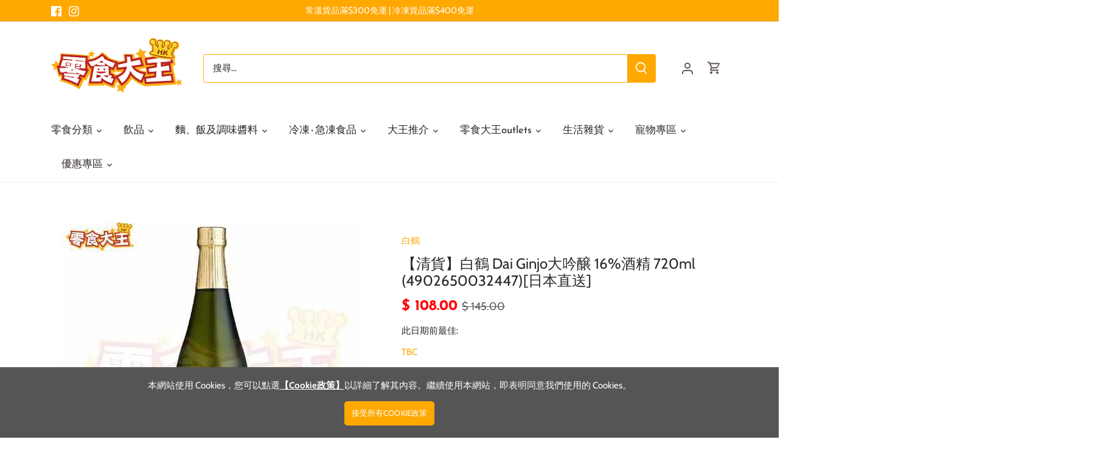

--- FILE ---
content_type: text/html; charset=utf-8
request_url: https://lingsik.com/products/bai-he-da-yin-niang-16-jiu-jing-720ml-4902650032447ri-ben-zhi-song
body_size: 40056
content:
<!doctype html>
<html class="no-js" lang="zh-TW">
<head>
  <!-- Canopy 4.0.0 -->

  <!-- Global site tag (gtag.js) - Google Analytics -->
<script async src="https://www.googletagmanager.com/gtag/js?id=G-S15ETQP3D6"></script>
<script>
  window.dataLayer = window.dataLayer || [];
  function gtag(){dataLayer.push(arguments);}
  gtag('js', new Date());

  gtag('config', 'G-S15ETQP3D6');
</script>
  
  <link rel="preload" href="//lingsik.com/cdn/shop/t/32/assets/styles.css?v=183827623431605527961759331971" as="style">
  <meta charset="utf-8" />
<meta name="viewport" content="width=device-width,initial-scale=1.0" />
<meta http-equiv="X-UA-Compatible" content="IE=edge">

<link rel="preconnect" href="https://cdn.shopify.com" crossorigin>
<link rel="preconnect" href="https://fonts.shopify.com" crossorigin>
<link rel="preconnect" href="https://monorail-edge.shopifysvc.com"><link rel="preload" as="font" href="//lingsik.com/cdn/fonts/cabin/cabin_n4.cefc6494a78f87584a6f312fea532919154f66fe.woff2" type="font/woff2" crossorigin><link rel="preload" as="font" href="//lingsik.com/cdn/fonts/cabin/cabin_n7.255204a342bfdbc9ae2017bd4e6a90f8dbb2f561.woff2" type="font/woff2" crossorigin><link rel="preload" as="font" href="//lingsik.com/cdn/fonts/cabin/cabin_i4.d89c1b32b09ecbc46c12781fcf7b2085f17c0be9.woff2" type="font/woff2" crossorigin><link rel="preload" as="font" href="//lingsik.com/cdn/fonts/cabin/cabin_i7.ef2404c08a493e7ccbc92d8c39adf683f40e1fb5.woff2" type="font/woff2" crossorigin><link rel="preload" as="font" href="//lingsik.com/cdn/fonts/josefin_sans/josefinsans_n4.70f7efd699799949e6d9f99bc20843a2c86a2e0f.woff2" type="font/woff2" crossorigin><link rel="preload" as="font" href="//lingsik.com/cdn/fonts/josefin_sans/josefinsans_n7.4edc746dce14b53e39df223fba72d5f37c3d525d.woff2" type="font/woff2" crossorigin><link rel="preload" as="font" href="//lingsik.com/cdn/fonts/cabin/cabin_n7.255204a342bfdbc9ae2017bd4e6a90f8dbb2f561.woff2" type="font/woff2" crossorigin><link rel="preload" href="//lingsik.com/cdn/shop/t/32/assets/vendor.js?v=121157890423219954401630552212" as="script">
<link rel="preload" href="//lingsik.com/cdn/shop/t/32/assets/theme.js?v=87464727777984896941632121456" as="script"><link rel="canonical" href="https://lingsik.com/products/bai-he-da-yin-niang-16-jiu-jing-720ml-4902650032447ri-ben-zhi-song" /><link rel="shortcut icon" href="//lingsik.com/cdn/shop/files/favicon.png?v=1630378232" type="image/png" /><meta name="description" content="白鶴 Dai Ginjo大吟醸 16%酒精 720ml (4902650032447)[日本直送] 大吟釀清酒，散發著淡淡的香味。 它具有優雅柔和的氣味，因此可以與各種菜餚搭配使用。 經濟實惠的Dai Ginjo，您可以在日常餐桌上享用。 『根據香港法律，不得在業務過程中，向未成年人售賣或供應令人醺醉的酒類。』 “ Under the law of Hong Kong, intoxicating liquor must not be sold or supplied to a minor in the course of business.”">

  <meta name="theme-color" content="#ffa800">
  <meta name="cf-account-verify" content="9sdpxmXTvQJf5v14KSMq">



  <title>
  白鶴 Dai Ginjo大吟醸 16%酒精 720ml [日本直送] &ndash; 香港零食大王
  </title>

  <meta property="og:site_name" content="香港零食大王">
<meta property="og:url" content="https://lingsik.com/products/bai-he-da-yin-niang-16-jiu-jing-720ml-4902650032447ri-ben-zhi-song">
<meta property="og:title" content="白鶴 Dai Ginjo大吟醸 16%酒精 720ml [日本直送]">
<meta property="og:type" content="product">
<meta property="og:description" content="白鶴 Dai Ginjo大吟醸 16%酒精 720ml (4902650032447)[日本直送] 大吟釀清酒，散發著淡淡的香味。 它具有優雅柔和的氣味，因此可以與各種菜餚搭配使用。 經濟實惠的Dai Ginjo，您可以在日常餐桌上享用。 『根據香港法律，不得在業務過程中，向未成年人售賣或供應令人醺醉的酒類。』 “ Under the law of Hong Kong, intoxicating liquor must not be sold or supplied to a minor in the course of business.”"><meta property="og:image" content="http://lingsik.com/cdn/shop/products/4902650032447_1200x1200.jpg?v=1609437847">
  <meta property="og:image:secure_url" content="https://lingsik.com/cdn/shop/products/4902650032447_1200x1200.jpg?v=1609437847">
  <meta property="og:image:width" content="500">
  <meta property="og:image:height" content="500"><meta property="og:price:amount" content="108.00">
  <meta property="og:price:currency" content="HKD"><meta name="twitter:card" content="summary_large_image">
<meta name="twitter:title" content="白鶴 Dai Ginjo大吟醸 16%酒精 720ml [日本直送]">
<meta name="twitter:description" content="白鶴 Dai Ginjo大吟醸 16%酒精 720ml (4902650032447)[日本直送] 大吟釀清酒，散發著淡淡的香味。 它具有優雅柔和的氣味，因此可以與各種菜餚搭配使用。 經濟實惠的Dai Ginjo，您可以在日常餐桌上享用。 『根據香港法律，不得在業務過程中，向未成年人售賣或供應令人醺醉的酒類。』 “ Under the law of Hong Kong, intoxicating liquor must not be sold or supplied to a minor in the course of business.”">


  <link href="//lingsik.com/cdn/shop/t/32/assets/styles.css?v=183827623431605527961759331971" rel="stylesheet" type="text/css" media="all" />
  <script src="//lingsik.com/cdn/shop/t/32/assets/jquery-2.2.3.min.js?v=58211863146907186831631675883" type="text/javascript"></script>

  <script>
    document.documentElement.className = document.documentElement.className.replace('no-js', 'js');
    window.theme = window.theme || {};
    theme.money_format = "$ {{amount}}";
    theme.customerIsLoggedIn = false;
    theme.shippingCalcMoneyFormat = "HK$ {{amount}}";

    theme.strings = {
      previous: "前一頁",
      next: "下一頁",
      close: "關閉",
      addressError: "找尋此地址時發生錯誤",
      addressNoResults: "沒有此地址的搜尋結果。",
      addressQueryLimit: "Translation missing: zh-TW.map.errors.address_query_limit_html",
      authError: "Translation missing: zh-TW.map.errors.auth_error",
      shippingCalcSubmitButton: "計算運費",
      shippingCalcSubmitButtonDisabled: "計算中...",
      infiniteScrollCollectionLoading: "查看更多...",
      infiniteScrollCollectionFinishedMsg : "沒有更多產品",
      infiniteScrollBlogLoading: "查看更多文章...",
      infiniteScrollBlogFinishedMsg : "沒有更多文章",
      blogsShowTags: "顯示分類",
      priceNonExistent: "Unavailable",
      buttonDefault: "加入購物車",
      buttonNoStock: "缺貨",
      buttonNoVariant: "Unavailable",
      unitPriceSeparator: "\/",
      onlyXLeft: "庫存尚餘[[ quantity ]]件",
      productAddingToCart: "加入中",
      productAddedToCart: "已加入",
      quickbuyAdded: "已加入購物車",
      cartSummary: "查看購物車",
      cartContinue: "繼續購物",
      colorBoxPrevious: "前一張",
      colorBoxNext: "下一張",
      colorBoxClose: "關閉",
      imageSlider: "圖片",
      confirmEmptyCart: "是否確認要清空購物車?",
      inYourCart: "已加入購物車",
      removeFromCart: "從購物車中移除",
      clearAll: "清除全部",
      layout_live_search_see_all: "查看所有結果",
      general_quick_search_pages: "頁面",
      general_quick_search_no_results: "不好意思:(我們找不到相關結果",
      products_labels_sold_out: "售罄",
      products_labels_sale: "特價",
      maximumQuantity: "你只可加入[quantity]於購物車",
      fullDetails: "詳情",
      cartConfirmRemove: "是否確認要從購物車中移除?"
    };

    theme.routes = {
      root_url: '/',
      account_url: '/account',
      account_login_url: '/account/login',
      account_logout_url: '/account/logout',
      account_recover_url: '/account/recover',
      account_register_url: '/account/register',
      account_addresses_url: '/account/addresses',
      collections_url: '/collections',
      all_products_collection_url: '/collections/all',
      search_url: '/search',
      cart_url: '/cart',
      cart_add_url: '/cart/add',
      cart_change_url: '/cart/change',
      cart_clear_url: '/cart/clear'
    };

    theme.scripts = {
        masonry: "\/\/lingsik.com\/cdn\/shop\/t\/32\/assets\/masonry.v3.2.2.min.js?v=169641371380462594081630552210",
        jqueryInfiniteScroll: "\/\/lingsik.com\/cdn\/shop\/t\/32\/assets\/jquery.infinitescroll.2.1.0.min.js?v=154868730476094579131630552209",
        underscore: "\/\/cdnjs.cloudflare.com\/ajax\/libs\/underscore.js\/1.6.0\/underscore-min.js",
        shopifyCommon: "\/\/lingsik.com\/cdn\/shopifycloud\/storefront\/assets\/themes_support\/shopify_common-5f594365.js",
        jqueryCart: "\/\/lingsik.com\/cdn\/shop\/t\/32\/assets\/shipping-calculator.v1.0.min.js?v=156283615219060590411630552210"
    };

    theme.settings = {
      cartType: "drawer-dynamic",
      openCartDrawerOnMob: true
    }
  </script>

  <script>window.nfecShopVersion = '1714163225';window.nfecJsVersion = '449525';window.nfecCVersion = 65482</script><script>window.performance && window.performance.mark && window.performance.mark('shopify.content_for_header.start');</script><meta name="google-site-verification" content="pyO4FQRXOxqceThmGDvXUvll61nGpfGlcHlA9lZdK0Y">
<meta name="google-site-verification" content="nXg-bTgpEaE6IgAn26OcL2bhJRR49ozKQeIzW0lulog">
<meta id="shopify-digital-wallet" name="shopify-digital-wallet" content="/42246406303/digital_wallets/dialog">
<meta name="shopify-checkout-api-token" content="6e57f734b9f1eb741c649f5378f03013">
<link rel="alternate" type="application/json+oembed" href="https://lingsik.com/products/bai-he-da-yin-niang-16-jiu-jing-720ml-4902650032447ri-ben-zhi-song.oembed">
<script async="async" src="/checkouts/internal/preloads.js?locale=zh-HK"></script>
<link rel="preconnect" href="https://shop.app" crossorigin="anonymous">
<script async="async" src="https://shop.app/checkouts/internal/preloads.js?locale=zh-HK&shop_id=42246406303" crossorigin="anonymous"></script>
<script id="shopify-features" type="application/json">{"accessToken":"6e57f734b9f1eb741c649f5378f03013","betas":["rich-media-storefront-analytics"],"domain":"lingsik.com","predictiveSearch":false,"shopId":42246406303,"locale":"zh-tw"}</script>
<script>var Shopify = Shopify || {};
Shopify.shop = "lingsik-king-hk.myshopify.com";
Shopify.locale = "zh-TW";
Shopify.currency = {"active":"HKD","rate":"1.0"};
Shopify.country = "HK";
Shopify.theme = {"name":"Canopy version 4.0","id":126529306783,"schema_name":"Canopy","schema_version":"4.0.0","theme_store_id":732,"role":"main"};
Shopify.theme.handle = "null";
Shopify.theme.style = {"id":null,"handle":null};
Shopify.cdnHost = "lingsik.com/cdn";
Shopify.routes = Shopify.routes || {};
Shopify.routes.root = "/";</script>
<script type="module">!function(o){(o.Shopify=o.Shopify||{}).modules=!0}(window);</script>
<script>!function(o){function n(){var o=[];function n(){o.push(Array.prototype.slice.apply(arguments))}return n.q=o,n}var t=o.Shopify=o.Shopify||{};t.loadFeatures=n(),t.autoloadFeatures=n()}(window);</script>
<script>
  window.ShopifyPay = window.ShopifyPay || {};
  window.ShopifyPay.apiHost = "shop.app\/pay";
  window.ShopifyPay.redirectState = null;
</script>
<script id="shop-js-analytics" type="application/json">{"pageType":"product"}</script>
<script defer="defer" async type="module" src="//lingsik.com/cdn/shopifycloud/shop-js/modules/v2/client.init-shop-cart-sync_Bc1MqbDo.zh-TW.esm.js"></script>
<script defer="defer" async type="module" src="//lingsik.com/cdn/shopifycloud/shop-js/modules/v2/chunk.common_CAJPCU9u.esm.js"></script>
<script type="module">
  await import("//lingsik.com/cdn/shopifycloud/shop-js/modules/v2/client.init-shop-cart-sync_Bc1MqbDo.zh-TW.esm.js");
await import("//lingsik.com/cdn/shopifycloud/shop-js/modules/v2/chunk.common_CAJPCU9u.esm.js");

  window.Shopify.SignInWithShop?.initShopCartSync?.({"fedCMEnabled":true,"windoidEnabled":true});

</script>
<script>
  window.Shopify = window.Shopify || {};
  if (!window.Shopify.featureAssets) window.Shopify.featureAssets = {};
  window.Shopify.featureAssets['shop-js'] = {"shop-cart-sync":["modules/v2/client.shop-cart-sync_CJZjf7tJ.zh-TW.esm.js","modules/v2/chunk.common_CAJPCU9u.esm.js"],"init-fed-cm":["modules/v2/client.init-fed-cm_B03SH24-.zh-TW.esm.js","modules/v2/chunk.common_CAJPCU9u.esm.js"],"shop-button":["modules/v2/client.shop-button_CCWtaV8w.zh-TW.esm.js","modules/v2/chunk.common_CAJPCU9u.esm.js"],"init-windoid":["modules/v2/client.init-windoid_-tDwnDQt.zh-TW.esm.js","modules/v2/chunk.common_CAJPCU9u.esm.js"],"shop-cash-offers":["modules/v2/client.shop-cash-offers_BKD3Ue88.zh-TW.esm.js","modules/v2/chunk.common_CAJPCU9u.esm.js","modules/v2/chunk.modal_DRepa-Oo.esm.js"],"shop-toast-manager":["modules/v2/client.shop-toast-manager_COOaMHYr.zh-TW.esm.js","modules/v2/chunk.common_CAJPCU9u.esm.js"],"init-shop-email-lookup-coordinator":["modules/v2/client.init-shop-email-lookup-coordinator_D0tcU3Vn.zh-TW.esm.js","modules/v2/chunk.common_CAJPCU9u.esm.js"],"pay-button":["modules/v2/client.pay-button_BYwrtxM3.zh-TW.esm.js","modules/v2/chunk.common_CAJPCU9u.esm.js"],"avatar":["modules/v2/client.avatar_BTnouDA3.zh-TW.esm.js"],"init-shop-cart-sync":["modules/v2/client.init-shop-cart-sync_Bc1MqbDo.zh-TW.esm.js","modules/v2/chunk.common_CAJPCU9u.esm.js"],"shop-login-button":["modules/v2/client.shop-login-button_Dn94lChR.zh-TW.esm.js","modules/v2/chunk.common_CAJPCU9u.esm.js","modules/v2/chunk.modal_DRepa-Oo.esm.js"],"init-customer-accounts-sign-up":["modules/v2/client.init-customer-accounts-sign-up_B8edHcXw.zh-TW.esm.js","modules/v2/client.shop-login-button_Dn94lChR.zh-TW.esm.js","modules/v2/chunk.common_CAJPCU9u.esm.js","modules/v2/chunk.modal_DRepa-Oo.esm.js"],"init-shop-for-new-customer-accounts":["modules/v2/client.init-shop-for-new-customer-accounts_B87D3-8_.zh-TW.esm.js","modules/v2/client.shop-login-button_Dn94lChR.zh-TW.esm.js","modules/v2/chunk.common_CAJPCU9u.esm.js","modules/v2/chunk.modal_DRepa-Oo.esm.js"],"init-customer-accounts":["modules/v2/client.init-customer-accounts_BJFluCUS.zh-TW.esm.js","modules/v2/client.shop-login-button_Dn94lChR.zh-TW.esm.js","modules/v2/chunk.common_CAJPCU9u.esm.js","modules/v2/chunk.modal_DRepa-Oo.esm.js"],"shop-follow-button":["modules/v2/client.shop-follow-button_CdRrSwit.zh-TW.esm.js","modules/v2/chunk.common_CAJPCU9u.esm.js","modules/v2/chunk.modal_DRepa-Oo.esm.js"],"lead-capture":["modules/v2/client.lead-capture_CZ4Cw3gS.zh-TW.esm.js","modules/v2/chunk.common_CAJPCU9u.esm.js","modules/v2/chunk.modal_DRepa-Oo.esm.js"],"checkout-modal":["modules/v2/client.checkout-modal_DtAoxyn-.zh-TW.esm.js","modules/v2/chunk.common_CAJPCU9u.esm.js","modules/v2/chunk.modal_DRepa-Oo.esm.js"],"shop-login":["modules/v2/client.shop-login_BZwAvLAj.zh-TW.esm.js","modules/v2/chunk.common_CAJPCU9u.esm.js","modules/v2/chunk.modal_DRepa-Oo.esm.js"],"payment-terms":["modules/v2/client.payment-terms_D_AxOJMo.zh-TW.esm.js","modules/v2/chunk.common_CAJPCU9u.esm.js","modules/v2/chunk.modal_DRepa-Oo.esm.js"]};
</script>
<script id="__st">var __st={"a":42246406303,"offset":28800,"reqid":"34efd570-6038-4404-999a-734ea410a0b8-1769015303","pageurl":"lingsik.com\/products\/bai-he-da-yin-niang-16-jiu-jing-720ml-4902650032447ri-ben-zhi-song","u":"82a21e178635","p":"product","rtyp":"product","rid":5980344418463};</script>
<script>window.ShopifyPaypalV4VisibilityTracking = true;</script>
<script id="form-persister">!function(){'use strict';const t='contact',e='new_comment',n=[[t,t],['blogs',e],['comments',e],[t,'customer']],o='password',r='form_key',c=['recaptcha-v3-token','g-recaptcha-response','h-captcha-response',o],s=()=>{try{return window.sessionStorage}catch{return}},i='__shopify_v',u=t=>t.elements[r],a=function(){const t=[...n].map((([t,e])=>`form[action*='/${t}']:not([data-nocaptcha='true']) input[name='form_type'][value='${e}']`)).join(',');var e;return e=t,()=>e?[...document.querySelectorAll(e)].map((t=>t.form)):[]}();function m(t){const e=u(t);a().includes(t)&&(!e||!e.value)&&function(t){try{if(!s())return;!function(t){const e=s();if(!e)return;const n=u(t);if(!n)return;const o=n.value;o&&e.removeItem(o)}(t);const e=Array.from(Array(32),(()=>Math.random().toString(36)[2])).join('');!function(t,e){u(t)||t.append(Object.assign(document.createElement('input'),{type:'hidden',name:r})),t.elements[r].value=e}(t,e),function(t,e){const n=s();if(!n)return;const r=[...t.querySelectorAll(`input[type='${o}']`)].map((({name:t})=>t)),u=[...c,...r],a={};for(const[o,c]of new FormData(t).entries())u.includes(o)||(a[o]=c);n.setItem(e,JSON.stringify({[i]:1,action:t.action,data:a}))}(t,e)}catch(e){console.error('failed to persist form',e)}}(t)}const f=t=>{if('true'===t.dataset.persistBound)return;const e=function(t,e){const n=function(t){return'function'==typeof t.submit?t.submit:HTMLFormElement.prototype.submit}(t).bind(t);return function(){let t;return()=>{t||(t=!0,(()=>{try{e(),n()}catch(t){(t=>{console.error('form submit failed',t)})(t)}})(),setTimeout((()=>t=!1),250))}}()}(t,(()=>{m(t)}));!function(t,e){if('function'==typeof t.submit&&'function'==typeof e)try{t.submit=e}catch{}}(t,e),t.addEventListener('submit',(t=>{t.preventDefault(),e()})),t.dataset.persistBound='true'};!function(){function t(t){const e=(t=>{const e=t.target;return e instanceof HTMLFormElement?e:e&&e.form})(t);e&&m(e)}document.addEventListener('submit',t),document.addEventListener('DOMContentLoaded',(()=>{const e=a();for(const t of e)f(t);var n;n=document.body,new window.MutationObserver((t=>{for(const e of t)if('childList'===e.type&&e.addedNodes.length)for(const t of e.addedNodes)1===t.nodeType&&'FORM'===t.tagName&&a().includes(t)&&f(t)})).observe(n,{childList:!0,subtree:!0,attributes:!1}),document.removeEventListener('submit',t)}))}()}();</script>
<script integrity="sha256-4kQ18oKyAcykRKYeNunJcIwy7WH5gtpwJnB7kiuLZ1E=" data-source-attribution="shopify.loadfeatures" defer="defer" src="//lingsik.com/cdn/shopifycloud/storefront/assets/storefront/load_feature-a0a9edcb.js" crossorigin="anonymous"></script>
<script crossorigin="anonymous" defer="defer" src="//lingsik.com/cdn/shopifycloud/storefront/assets/shopify_pay/storefront-65b4c6d7.js?v=20250812"></script>
<script data-source-attribution="shopify.dynamic_checkout.dynamic.init">var Shopify=Shopify||{};Shopify.PaymentButton=Shopify.PaymentButton||{isStorefrontPortableWallets:!0,init:function(){window.Shopify.PaymentButton.init=function(){};var t=document.createElement("script");t.src="https://lingsik.com/cdn/shopifycloud/portable-wallets/latest/portable-wallets.zh-tw.js",t.type="module",document.head.appendChild(t)}};
</script>
<script data-source-attribution="shopify.dynamic_checkout.buyer_consent">
  function portableWalletsHideBuyerConsent(e){var t=document.getElementById("shopify-buyer-consent"),n=document.getElementById("shopify-subscription-policy-button");t&&n&&(t.classList.add("hidden"),t.setAttribute("aria-hidden","true"),n.removeEventListener("click",e))}function portableWalletsShowBuyerConsent(e){var t=document.getElementById("shopify-buyer-consent"),n=document.getElementById("shopify-subscription-policy-button");t&&n&&(t.classList.remove("hidden"),t.removeAttribute("aria-hidden"),n.addEventListener("click",e))}window.Shopify?.PaymentButton&&(window.Shopify.PaymentButton.hideBuyerConsent=portableWalletsHideBuyerConsent,window.Shopify.PaymentButton.showBuyerConsent=portableWalletsShowBuyerConsent);
</script>
<script data-source-attribution="shopify.dynamic_checkout.cart.bootstrap">document.addEventListener("DOMContentLoaded",(function(){function t(){return document.querySelector("shopify-accelerated-checkout-cart, shopify-accelerated-checkout")}if(t())Shopify.PaymentButton.init();else{new MutationObserver((function(e,n){t()&&(Shopify.PaymentButton.init(),n.disconnect())})).observe(document.body,{childList:!0,subtree:!0})}}));
</script>
<link id="shopify-accelerated-checkout-styles" rel="stylesheet" media="screen" href="https://lingsik.com/cdn/shopifycloud/portable-wallets/latest/accelerated-checkout-backwards-compat.css" crossorigin="anonymous">
<style id="shopify-accelerated-checkout-cart">
        #shopify-buyer-consent {
  margin-top: 1em;
  display: inline-block;
  width: 100%;
}

#shopify-buyer-consent.hidden {
  display: none;
}

#shopify-subscription-policy-button {
  background: none;
  border: none;
  padding: 0;
  text-decoration: underline;
  font-size: inherit;
  cursor: pointer;
}

#shopify-subscription-policy-button::before {
  box-shadow: none;
}

      </style>

<script>window.performance && window.performance.mark && window.performance.mark('shopify.content_for_header.end');</script>

  <script>
    Shopify.money_format = "$ {{amount}}";
    var variantStock = {};
  </script>
  
<link href="https://monorail-edge.shopifysvc.com" rel="dns-prefetch">
<script>(function(){if ("sendBeacon" in navigator && "performance" in window) {try {var session_token_from_headers = performance.getEntriesByType('navigation')[0].serverTiming.find(x => x.name == '_s').description;} catch {var session_token_from_headers = undefined;}var session_cookie_matches = document.cookie.match(/_shopify_s=([^;]*)/);var session_token_from_cookie = session_cookie_matches && session_cookie_matches.length === 2 ? session_cookie_matches[1] : "";var session_token = session_token_from_headers || session_token_from_cookie || "";function handle_abandonment_event(e) {var entries = performance.getEntries().filter(function(entry) {return /monorail-edge.shopifysvc.com/.test(entry.name);});if (!window.abandonment_tracked && entries.length === 0) {window.abandonment_tracked = true;var currentMs = Date.now();var navigation_start = performance.timing.navigationStart;var payload = {shop_id: 42246406303,url: window.location.href,navigation_start,duration: currentMs - navigation_start,session_token,page_type: "product"};window.navigator.sendBeacon("https://monorail-edge.shopifysvc.com/v1/produce", JSON.stringify({schema_id: "online_store_buyer_site_abandonment/1.1",payload: payload,metadata: {event_created_at_ms: currentMs,event_sent_at_ms: currentMs}}));}}window.addEventListener('pagehide', handle_abandonment_event);}}());</script>
<script id="web-pixels-manager-setup">(function e(e,d,r,n,o){if(void 0===o&&(o={}),!Boolean(null===(a=null===(i=window.Shopify)||void 0===i?void 0:i.analytics)||void 0===a?void 0:a.replayQueue)){var i,a;window.Shopify=window.Shopify||{};var t=window.Shopify;t.analytics=t.analytics||{};var s=t.analytics;s.replayQueue=[],s.publish=function(e,d,r){return s.replayQueue.push([e,d,r]),!0};try{self.performance.mark("wpm:start")}catch(e){}var l=function(){var e={modern:/Edge?\/(1{2}[4-9]|1[2-9]\d|[2-9]\d{2}|\d{4,})\.\d+(\.\d+|)|Firefox\/(1{2}[4-9]|1[2-9]\d|[2-9]\d{2}|\d{4,})\.\d+(\.\d+|)|Chrom(ium|e)\/(9{2}|\d{3,})\.\d+(\.\d+|)|(Maci|X1{2}).+ Version\/(15\.\d+|(1[6-9]|[2-9]\d|\d{3,})\.\d+)([,.]\d+|)( \(\w+\)|)( Mobile\/\w+|) Safari\/|Chrome.+OPR\/(9{2}|\d{3,})\.\d+\.\d+|(CPU[ +]OS|iPhone[ +]OS|CPU[ +]iPhone|CPU IPhone OS|CPU iPad OS)[ +]+(15[._]\d+|(1[6-9]|[2-9]\d|\d{3,})[._]\d+)([._]\d+|)|Android:?[ /-](13[3-9]|1[4-9]\d|[2-9]\d{2}|\d{4,})(\.\d+|)(\.\d+|)|Android.+Firefox\/(13[5-9]|1[4-9]\d|[2-9]\d{2}|\d{4,})\.\d+(\.\d+|)|Android.+Chrom(ium|e)\/(13[3-9]|1[4-9]\d|[2-9]\d{2}|\d{4,})\.\d+(\.\d+|)|SamsungBrowser\/([2-9]\d|\d{3,})\.\d+/,legacy:/Edge?\/(1[6-9]|[2-9]\d|\d{3,})\.\d+(\.\d+|)|Firefox\/(5[4-9]|[6-9]\d|\d{3,})\.\d+(\.\d+|)|Chrom(ium|e)\/(5[1-9]|[6-9]\d|\d{3,})\.\d+(\.\d+|)([\d.]+$|.*Safari\/(?![\d.]+ Edge\/[\d.]+$))|(Maci|X1{2}).+ Version\/(10\.\d+|(1[1-9]|[2-9]\d|\d{3,})\.\d+)([,.]\d+|)( \(\w+\)|)( Mobile\/\w+|) Safari\/|Chrome.+OPR\/(3[89]|[4-9]\d|\d{3,})\.\d+\.\d+|(CPU[ +]OS|iPhone[ +]OS|CPU[ +]iPhone|CPU IPhone OS|CPU iPad OS)[ +]+(10[._]\d+|(1[1-9]|[2-9]\d|\d{3,})[._]\d+)([._]\d+|)|Android:?[ /-](13[3-9]|1[4-9]\d|[2-9]\d{2}|\d{4,})(\.\d+|)(\.\d+|)|Mobile Safari.+OPR\/([89]\d|\d{3,})\.\d+\.\d+|Android.+Firefox\/(13[5-9]|1[4-9]\d|[2-9]\d{2}|\d{4,})\.\d+(\.\d+|)|Android.+Chrom(ium|e)\/(13[3-9]|1[4-9]\d|[2-9]\d{2}|\d{4,})\.\d+(\.\d+|)|Android.+(UC? ?Browser|UCWEB|U3)[ /]?(15\.([5-9]|\d{2,})|(1[6-9]|[2-9]\d|\d{3,})\.\d+)\.\d+|SamsungBrowser\/(5\.\d+|([6-9]|\d{2,})\.\d+)|Android.+MQ{2}Browser\/(14(\.(9|\d{2,})|)|(1[5-9]|[2-9]\d|\d{3,})(\.\d+|))(\.\d+|)|K[Aa][Ii]OS\/(3\.\d+|([4-9]|\d{2,})\.\d+)(\.\d+|)/},d=e.modern,r=e.legacy,n=navigator.userAgent;return n.match(d)?"modern":n.match(r)?"legacy":"unknown"}(),u="modern"===l?"modern":"legacy",c=(null!=n?n:{modern:"",legacy:""})[u],f=function(e){return[e.baseUrl,"/wpm","/b",e.hashVersion,"modern"===e.buildTarget?"m":"l",".js"].join("")}({baseUrl:d,hashVersion:r,buildTarget:u}),m=function(e){var d=e.version,r=e.bundleTarget,n=e.surface,o=e.pageUrl,i=e.monorailEndpoint;return{emit:function(e){var a=e.status,t=e.errorMsg,s=(new Date).getTime(),l=JSON.stringify({metadata:{event_sent_at_ms:s},events:[{schema_id:"web_pixels_manager_load/3.1",payload:{version:d,bundle_target:r,page_url:o,status:a,surface:n,error_msg:t},metadata:{event_created_at_ms:s}}]});if(!i)return console&&console.warn&&console.warn("[Web Pixels Manager] No Monorail endpoint provided, skipping logging."),!1;try{return self.navigator.sendBeacon.bind(self.navigator)(i,l)}catch(e){}var u=new XMLHttpRequest;try{return u.open("POST",i,!0),u.setRequestHeader("Content-Type","text/plain"),u.send(l),!0}catch(e){return console&&console.warn&&console.warn("[Web Pixels Manager] Got an unhandled error while logging to Monorail."),!1}}}}({version:r,bundleTarget:l,surface:e.surface,pageUrl:self.location.href,monorailEndpoint:e.monorailEndpoint});try{o.browserTarget=l,function(e){var d=e.src,r=e.async,n=void 0===r||r,o=e.onload,i=e.onerror,a=e.sri,t=e.scriptDataAttributes,s=void 0===t?{}:t,l=document.createElement("script"),u=document.querySelector("head"),c=document.querySelector("body");if(l.async=n,l.src=d,a&&(l.integrity=a,l.crossOrigin="anonymous"),s)for(var f in s)if(Object.prototype.hasOwnProperty.call(s,f))try{l.dataset[f]=s[f]}catch(e){}if(o&&l.addEventListener("load",o),i&&l.addEventListener("error",i),u)u.appendChild(l);else{if(!c)throw new Error("Did not find a head or body element to append the script");c.appendChild(l)}}({src:f,async:!0,onload:function(){if(!function(){var e,d;return Boolean(null===(d=null===(e=window.Shopify)||void 0===e?void 0:e.analytics)||void 0===d?void 0:d.initialized)}()){var d=window.webPixelsManager.init(e)||void 0;if(d){var r=window.Shopify.analytics;r.replayQueue.forEach((function(e){var r=e[0],n=e[1],o=e[2];d.publishCustomEvent(r,n,o)})),r.replayQueue=[],r.publish=d.publishCustomEvent,r.visitor=d.visitor,r.initialized=!0}}},onerror:function(){return m.emit({status:"failed",errorMsg:"".concat(f," has failed to load")})},sri:function(e){var d=/^sha384-[A-Za-z0-9+/=]+$/;return"string"==typeof e&&d.test(e)}(c)?c:"",scriptDataAttributes:o}),m.emit({status:"loading"})}catch(e){m.emit({status:"failed",errorMsg:(null==e?void 0:e.message)||"Unknown error"})}}})({shopId: 42246406303,storefrontBaseUrl: "https://lingsik.com",extensionsBaseUrl: "https://extensions.shopifycdn.com/cdn/shopifycloud/web-pixels-manager",monorailEndpoint: "https://monorail-edge.shopifysvc.com/unstable/produce_batch",surface: "storefront-renderer",enabledBetaFlags: ["2dca8a86"],webPixelsConfigList: [{"id":"474022142","configuration":"{\"config\":\"{\\\"pixel_id\\\":\\\"AW-977490554\\\",\\\"target_country\\\":\\\"HK\\\",\\\"gtag_events\\\":[{\\\"type\\\":\\\"search\\\",\\\"action_label\\\":\\\"AW-977490554\\\/7_cMCPXlvOsBEPqkjdID\\\"},{\\\"type\\\":\\\"begin_checkout\\\",\\\"action_label\\\":\\\"AW-977490554\\\/AmY1CPLlvOsBEPqkjdID\\\"},{\\\"type\\\":\\\"view_item\\\",\\\"action_label\\\":[\\\"AW-977490554\\\/-FMcCOzlvOsBEPqkjdID\\\",\\\"MC-70G7RB6SF7\\\"]},{\\\"type\\\":\\\"purchase\\\",\\\"action_label\\\":[\\\"AW-977490554\\\/7P03COnlvOsBEPqkjdID\\\",\\\"MC-70G7RB6SF7\\\"]},{\\\"type\\\":\\\"page_view\\\",\\\"action_label\\\":[\\\"AW-977490554\\\/KEQRCOblvOsBEPqkjdID\\\",\\\"MC-70G7RB6SF7\\\"]},{\\\"type\\\":\\\"add_payment_info\\\",\\\"action_label\\\":\\\"AW-977490554\\\/fgcHCPjlvOsBEPqkjdID\\\"},{\\\"type\\\":\\\"add_to_cart\\\",\\\"action_label\\\":\\\"AW-977490554\\\/SuYgCO_lvOsBEPqkjdID\\\"}],\\\"enable_monitoring_mode\\\":false}\"}","eventPayloadVersion":"v1","runtimeContext":"OPEN","scriptVersion":"b2a88bafab3e21179ed38636efcd8a93","type":"APP","apiClientId":1780363,"privacyPurposes":[],"dataSharingAdjustments":{"protectedCustomerApprovalScopes":["read_customer_address","read_customer_email","read_customer_name","read_customer_personal_data","read_customer_phone"]}},{"id":"222363902","configuration":"{\"pixel_id\":\"1826068277609546\",\"pixel_type\":\"facebook_pixel\",\"metaapp_system_user_token\":\"-\"}","eventPayloadVersion":"v1","runtimeContext":"OPEN","scriptVersion":"ca16bc87fe92b6042fbaa3acc2fbdaa6","type":"APP","apiClientId":2329312,"privacyPurposes":["ANALYTICS","MARKETING","SALE_OF_DATA"],"dataSharingAdjustments":{"protectedCustomerApprovalScopes":["read_customer_address","read_customer_email","read_customer_name","read_customer_personal_data","read_customer_phone"]}},{"id":"52429054","eventPayloadVersion":"v1","runtimeContext":"LAX","scriptVersion":"1","type":"CUSTOM","privacyPurposes":["MARKETING"],"name":"Meta pixel (migrated)"},{"id":"shopify-app-pixel","configuration":"{}","eventPayloadVersion":"v1","runtimeContext":"STRICT","scriptVersion":"0450","apiClientId":"shopify-pixel","type":"APP","privacyPurposes":["ANALYTICS","MARKETING"]},{"id":"shopify-custom-pixel","eventPayloadVersion":"v1","runtimeContext":"LAX","scriptVersion":"0450","apiClientId":"shopify-pixel","type":"CUSTOM","privacyPurposes":["ANALYTICS","MARKETING"]}],isMerchantRequest: false,initData: {"shop":{"name":"香港零食大王","paymentSettings":{"currencyCode":"HKD"},"myshopifyDomain":"lingsik-king-hk.myshopify.com","countryCode":"HK","storefrontUrl":"https:\/\/lingsik.com"},"customer":null,"cart":null,"checkout":null,"productVariants":[{"price":{"amount":108.0,"currencyCode":"HKD"},"product":{"title":"【清貨】白鶴 Dai Ginjo大吟醸  16%酒精 720ml (4902650032447)[日本直送]","vendor":"白鶴","id":"5980344418463","untranslatedTitle":"【清貨】白鶴 Dai Ginjo大吟醸  16%酒精 720ml (4902650032447)[日本直送]","url":"\/products\/bai-he-da-yin-niang-16-jiu-jing-720ml-4902650032447ri-ben-zhi-song","type":"TBC"},"id":"37233149771935","image":{"src":"\/\/lingsik.com\/cdn\/shop\/products\/4902650032447.jpg?v=1609437847"},"sku":"SKU_09704 (4902650032447)","title":"Default Title","untranslatedTitle":"Default Title"}],"purchasingCompany":null},},"https://lingsik.com/cdn","fcfee988w5aeb613cpc8e4bc33m6693e112",{"modern":"","legacy":""},{"shopId":"42246406303","storefrontBaseUrl":"https:\/\/lingsik.com","extensionBaseUrl":"https:\/\/extensions.shopifycdn.com\/cdn\/shopifycloud\/web-pixels-manager","surface":"storefront-renderer","enabledBetaFlags":"[\"2dca8a86\"]","isMerchantRequest":"false","hashVersion":"fcfee988w5aeb613cpc8e4bc33m6693e112","publish":"custom","events":"[[\"page_viewed\",{}],[\"product_viewed\",{\"productVariant\":{\"price\":{\"amount\":108.0,\"currencyCode\":\"HKD\"},\"product\":{\"title\":\"【清貨】白鶴 Dai Ginjo大吟醸  16%酒精 720ml (4902650032447)[日本直送]\",\"vendor\":\"白鶴\",\"id\":\"5980344418463\",\"untranslatedTitle\":\"【清貨】白鶴 Dai Ginjo大吟醸  16%酒精 720ml (4902650032447)[日本直送]\",\"url\":\"\/products\/bai-he-da-yin-niang-16-jiu-jing-720ml-4902650032447ri-ben-zhi-song\",\"type\":\"TBC\"},\"id\":\"37233149771935\",\"image\":{\"src\":\"\/\/lingsik.com\/cdn\/shop\/products\/4902650032447.jpg?v=1609437847\"},\"sku\":\"SKU_09704 (4902650032447)\",\"title\":\"Default Title\",\"untranslatedTitle\":\"Default Title\"}}]]"});</script><script>
  window.ShopifyAnalytics = window.ShopifyAnalytics || {};
  window.ShopifyAnalytics.meta = window.ShopifyAnalytics.meta || {};
  window.ShopifyAnalytics.meta.currency = 'HKD';
  var meta = {"product":{"id":5980344418463,"gid":"gid:\/\/shopify\/Product\/5980344418463","vendor":"白鶴","type":"TBC","handle":"bai-he-da-yin-niang-16-jiu-jing-720ml-4902650032447ri-ben-zhi-song","variants":[{"id":37233149771935,"price":10800,"name":"【清貨】白鶴 Dai Ginjo大吟醸  16%酒精 720ml (4902650032447)[日本直送]","public_title":null,"sku":"SKU_09704 (4902650032447)"}],"remote":false},"page":{"pageType":"product","resourceType":"product","resourceId":5980344418463,"requestId":"34efd570-6038-4404-999a-734ea410a0b8-1769015303"}};
  for (var attr in meta) {
    window.ShopifyAnalytics.meta[attr] = meta[attr];
  }
</script>
<script class="analytics">
  (function () {
    var customDocumentWrite = function(content) {
      var jquery = null;

      if (window.jQuery) {
        jquery = window.jQuery;
      } else if (window.Checkout && window.Checkout.$) {
        jquery = window.Checkout.$;
      }

      if (jquery) {
        jquery('body').append(content);
      }
    };

    var hasLoggedConversion = function(token) {
      if (token) {
        return document.cookie.indexOf('loggedConversion=' + token) !== -1;
      }
      return false;
    }

    var setCookieIfConversion = function(token) {
      if (token) {
        var twoMonthsFromNow = new Date(Date.now());
        twoMonthsFromNow.setMonth(twoMonthsFromNow.getMonth() + 2);

        document.cookie = 'loggedConversion=' + token + '; expires=' + twoMonthsFromNow;
      }
    }

    var trekkie = window.ShopifyAnalytics.lib = window.trekkie = window.trekkie || [];
    if (trekkie.integrations) {
      return;
    }
    trekkie.methods = [
      'identify',
      'page',
      'ready',
      'track',
      'trackForm',
      'trackLink'
    ];
    trekkie.factory = function(method) {
      return function() {
        var args = Array.prototype.slice.call(arguments);
        args.unshift(method);
        trekkie.push(args);
        return trekkie;
      };
    };
    for (var i = 0; i < trekkie.methods.length; i++) {
      var key = trekkie.methods[i];
      trekkie[key] = trekkie.factory(key);
    }
    trekkie.load = function(config) {
      trekkie.config = config || {};
      trekkie.config.initialDocumentCookie = document.cookie;
      var first = document.getElementsByTagName('script')[0];
      var script = document.createElement('script');
      script.type = 'text/javascript';
      script.onerror = function(e) {
        var scriptFallback = document.createElement('script');
        scriptFallback.type = 'text/javascript';
        scriptFallback.onerror = function(error) {
                var Monorail = {
      produce: function produce(monorailDomain, schemaId, payload) {
        var currentMs = new Date().getTime();
        var event = {
          schema_id: schemaId,
          payload: payload,
          metadata: {
            event_created_at_ms: currentMs,
            event_sent_at_ms: currentMs
          }
        };
        return Monorail.sendRequest("https://" + monorailDomain + "/v1/produce", JSON.stringify(event));
      },
      sendRequest: function sendRequest(endpointUrl, payload) {
        // Try the sendBeacon API
        if (window && window.navigator && typeof window.navigator.sendBeacon === 'function' && typeof window.Blob === 'function' && !Monorail.isIos12()) {
          var blobData = new window.Blob([payload], {
            type: 'text/plain'
          });

          if (window.navigator.sendBeacon(endpointUrl, blobData)) {
            return true;
          } // sendBeacon was not successful

        } // XHR beacon

        var xhr = new XMLHttpRequest();

        try {
          xhr.open('POST', endpointUrl);
          xhr.setRequestHeader('Content-Type', 'text/plain');
          xhr.send(payload);
        } catch (e) {
          console.log(e);
        }

        return false;
      },
      isIos12: function isIos12() {
        return window.navigator.userAgent.lastIndexOf('iPhone; CPU iPhone OS 12_') !== -1 || window.navigator.userAgent.lastIndexOf('iPad; CPU OS 12_') !== -1;
      }
    };
    Monorail.produce('monorail-edge.shopifysvc.com',
      'trekkie_storefront_load_errors/1.1',
      {shop_id: 42246406303,
      theme_id: 126529306783,
      app_name: "storefront",
      context_url: window.location.href,
      source_url: "//lingsik.com/cdn/s/trekkie.storefront.cd680fe47e6c39ca5d5df5f0a32d569bc48c0f27.min.js"});

        };
        scriptFallback.async = true;
        scriptFallback.src = '//lingsik.com/cdn/s/trekkie.storefront.cd680fe47e6c39ca5d5df5f0a32d569bc48c0f27.min.js';
        first.parentNode.insertBefore(scriptFallback, first);
      };
      script.async = true;
      script.src = '//lingsik.com/cdn/s/trekkie.storefront.cd680fe47e6c39ca5d5df5f0a32d569bc48c0f27.min.js';
      first.parentNode.insertBefore(script, first);
    };
    trekkie.load(
      {"Trekkie":{"appName":"storefront","development":false,"defaultAttributes":{"shopId":42246406303,"isMerchantRequest":null,"themeId":126529306783,"themeCityHash":"15834627982672252355","contentLanguage":"zh-TW","currency":"HKD","eventMetadataId":"51cce48b-daff-49ad-b6a4-53b704808674"},"isServerSideCookieWritingEnabled":true,"monorailRegion":"shop_domain","enabledBetaFlags":["65f19447"]},"Session Attribution":{},"S2S":{"facebookCapiEnabled":true,"source":"trekkie-storefront-renderer","apiClientId":580111}}
    );

    var loaded = false;
    trekkie.ready(function() {
      if (loaded) return;
      loaded = true;

      window.ShopifyAnalytics.lib = window.trekkie;

      var originalDocumentWrite = document.write;
      document.write = customDocumentWrite;
      try { window.ShopifyAnalytics.merchantGoogleAnalytics.call(this); } catch(error) {};
      document.write = originalDocumentWrite;

      window.ShopifyAnalytics.lib.page(null,{"pageType":"product","resourceType":"product","resourceId":5980344418463,"requestId":"34efd570-6038-4404-999a-734ea410a0b8-1769015303","shopifyEmitted":true});

      var match = window.location.pathname.match(/checkouts\/(.+)\/(thank_you|post_purchase)/)
      var token = match? match[1]: undefined;
      if (!hasLoggedConversion(token)) {
        setCookieIfConversion(token);
        window.ShopifyAnalytics.lib.track("Viewed Product",{"currency":"HKD","variantId":37233149771935,"productId":5980344418463,"productGid":"gid:\/\/shopify\/Product\/5980344418463","name":"【清貨】白鶴 Dai Ginjo大吟醸  16%酒精 720ml (4902650032447)[日本直送]","price":"108.00","sku":"SKU_09704 (4902650032447)","brand":"白鶴","variant":null,"category":"TBC","nonInteraction":true,"remote":false},undefined,undefined,{"shopifyEmitted":true});
      window.ShopifyAnalytics.lib.track("monorail:\/\/trekkie_storefront_viewed_product\/1.1",{"currency":"HKD","variantId":37233149771935,"productId":5980344418463,"productGid":"gid:\/\/shopify\/Product\/5980344418463","name":"【清貨】白鶴 Dai Ginjo大吟醸  16%酒精 720ml (4902650032447)[日本直送]","price":"108.00","sku":"SKU_09704 (4902650032447)","brand":"白鶴","variant":null,"category":"TBC","nonInteraction":true,"remote":false,"referer":"https:\/\/lingsik.com\/products\/bai-he-da-yin-niang-16-jiu-jing-720ml-4902650032447ri-ben-zhi-song"});
      }
    });


        var eventsListenerScript = document.createElement('script');
        eventsListenerScript.async = true;
        eventsListenerScript.src = "//lingsik.com/cdn/shopifycloud/storefront/assets/shop_events_listener-3da45d37.js";
        document.getElementsByTagName('head')[0].appendChild(eventsListenerScript);

})();</script>
  <script>
  if (!window.ga || (window.ga && typeof window.ga !== 'function')) {
    window.ga = function ga() {
      (window.ga.q = window.ga.q || []).push(arguments);
      if (window.Shopify && window.Shopify.analytics && typeof window.Shopify.analytics.publish === 'function') {
        window.Shopify.analytics.publish("ga_stub_called", {}, {sendTo: "google_osp_migration"});
      }
      console.error("Shopify's Google Analytics stub called with:", Array.from(arguments), "\nSee https://help.shopify.com/manual/promoting-marketing/pixels/pixel-migration#google for more information.");
    };
    if (window.Shopify && window.Shopify.analytics && typeof window.Shopify.analytics.publish === 'function') {
      window.Shopify.analytics.publish("ga_stub_initialized", {}, {sendTo: "google_osp_migration"});
    }
  }
</script>
<script
  defer
  src="https://lingsik.com/cdn/shopifycloud/perf-kit/shopify-perf-kit-3.0.4.min.js"
  data-application="storefront-renderer"
  data-shop-id="42246406303"
  data-render-region="gcp-us-central1"
  data-page-type="product"
  data-theme-instance-id="126529306783"
  data-theme-name="Canopy"
  data-theme-version="4.0.0"
  data-monorail-region="shop_domain"
  data-resource-timing-sampling-rate="10"
  data-shs="true"
  data-shs-beacon="true"
  data-shs-export-with-fetch="true"
  data-shs-logs-sample-rate="1"
  data-shs-beacon-endpoint="https://lingsik.com/api/collect"
></script>
</head><body class="template-product  "
data-cc-animate-timeout="80">


  <script>
    document.body.classList.add("cc-animate-enabled");
  </script>


  <a class="skip-link visually-hidden" href="#content">跳至內容</a>

  <div id="shopify-section-cart-drawer" class="shopify-section"><script class="cartFlagX"></script>
<div data-section-type="cart-drawer"><div id="cart-summary" class="cart-summary cart-summary--empty cart-summary--drawer-dynamic ">
    <div class="cart-summary__inner" aria-live="polite">
      <a class="cart-summary__close toggle-cart-summary" href="#">
        <svg fill="#000000" height="24" viewBox="0 0 24 24" width="24" xmlns="http://www.w3.org/2000/svg">
  <title>Left</title>
  <path d="M15.41 16.09l-4.58-4.59 4.58-4.59L14 5.5l-6 6 6 6z"/><path d="M0-.5h24v24H0z" fill="none"/>
</svg>
        <span class="beside-svg">繼續購物</span>
      </a>

      <div class="cart-summary__header cart-summary__section">
        <h5 class="cart-summary__title">你的訂單</h5>
        
      </div>

      
        <div class="cart-summary__empty">
          <div class="cart-summary__section">
            <p>購物車內沒有產品</p>
          </div>
        </div>
      

      

      

      
        <div class="cart-summary__promo cart-summary__section border-top">
          <div class="cart-promo has-tint">
            
              <a href="/collections/%E5%86%B7%E5%87%8D-%E6%80%A5%E5%87%8D%E9%A3%9F%E5%93%81">
            

            
              <div class="rimage-outer-wrapper" style="max-width: 1600px">
  <div class="rimage-wrapper lazyload--placeholder" style="padding-top:100.0%">
    
    <img class="rimage__image lazyload fade-in"
      data-src="//lingsik.com/cdn/shop/files/WhatsApp_Image_2022-11-11_at_4.08.56_PM_2_{width}x.jpg?v=1668482714"
      data-widths="[90, 180, 220, 300, 360, 460, 540, 720, 900, 1080, 1296, 1512, 1728, 2048]"
      data-aspectratio="1.0"
      data-sizes="auto"
      alt="每月15號　凍貨買滿$300免運費"
      >

    <noscript>
      
      <img src="//lingsik.com/cdn/shop/files/WhatsApp_Image_2022-11-11_at_4.08.56_PM_2_1024x1024.jpg?v=1668482714" alt="每月15號　凍貨買滿$300免運費" class="rimage__image">
    </noscript>
  </div>
</div>



            

            

            
              </a>
            
          </div>
        </div>
      
    </div>
    <script type="application/json" id="LimitedCartJson">
      {
        "items": []
      }
    </script>
  </div><!-- /#cart-summary -->
</div>



</div>

  <div id="page-wrap">
    <div id="page-wrap-inner">
      <a id="page-overlay" href="#" aria-controls="mobile-nav" aria-label="關閉導覽"></a>

      <div id="page-wrap-content">
        <div id="shopify-section-announcement-bar" class="shopify-section section-announcement-bar"><div class="announcement-bar" data-cc-animate data-section-type="announcement-bar">
				<div class="container">
					<div class="announcement-bar__inner">
<div class="toolbar-social announcement-bar__spacer desktop-only">
									

  <div class="social-links ">
    <ul class="social-links__list">
      
      
        <li><a aria-label="Facebook" class="facebook" target="_blank" rel="noopener" href="https://facebook.com/lingsik"><svg width="48px" height="48px" viewBox="0 0 48 48" version="1.1" xmlns="http://www.w3.org/2000/svg" xmlns:xlink="http://www.w3.org/1999/xlink">
    <title>Facebook</title>
    <defs></defs>
    <g stroke="none" stroke-width="1" fill="none" fill-rule="evenodd">
        <g transform="translate(-325.000000, -295.000000)" fill="#000000">
            <path d="M350.638355,343 L327.649232,343 C326.185673,343 325,341.813592 325,340.350603 L325,297.649211 C325,296.18585 326.185859,295 327.649232,295 L370.350955,295 C371.813955,295 373,296.18585 373,297.649211 L373,340.350603 C373,341.813778 371.813769,343 370.350955,343 L358.119305,343 L358.119305,324.411755 L364.358521,324.411755 L365.292755,317.167586 L358.119305,317.167586 L358.119305,312.542641 C358.119305,310.445287 358.701712,309.01601 361.70929,309.01601 L365.545311,309.014333 L365.545311,302.535091 C364.881886,302.446808 362.604784,302.24957 359.955552,302.24957 C354.424834,302.24957 350.638355,305.625526 350.638355,311.825209 L350.638355,317.167586 L344.383122,317.167586 L344.383122,324.411755 L350.638355,324.411755 L350.638355,343 L350.638355,343 Z"></path>
        </g>
        <g transform="translate(-1417.000000, -472.000000)"></g>
    </g>
</svg></a></li>
      
      
      
      
        <li><a aria-label="Instagram" class="instagram" target="_blank" rel="noopener" href="https://instagram.com/lingsik"><svg width="48px" height="48px" viewBox="0 0 48 48" version="1.1" xmlns="http://www.w3.org/2000/svg" xmlns:xlink="http://www.w3.org/1999/xlink">
    <title>Instagram</title>
    <defs></defs>
    <g stroke="none" stroke-width="1" fill="none" fill-rule="evenodd">
        <g transform="translate(-642.000000, -295.000000)" fill="#000000">
            <path d="M666.000048,295 C659.481991,295 658.664686,295.027628 656.104831,295.144427 C653.550311,295.260939 651.805665,295.666687 650.279088,296.260017 C648.700876,296.873258 647.362454,297.693897 646.028128,299.028128 C644.693897,300.362454 643.873258,301.700876 643.260017,303.279088 C642.666687,304.805665 642.260939,306.550311 642.144427,309.104831 C642.027628,311.664686 642,312.481991 642,319.000048 C642,325.518009 642.027628,326.335314 642.144427,328.895169 C642.260939,331.449689 642.666687,333.194335 643.260017,334.720912 C643.873258,336.299124 644.693897,337.637546 646.028128,338.971872 C647.362454,340.306103 648.700876,341.126742 650.279088,341.740079 C651.805665,342.333313 653.550311,342.739061 656.104831,342.855573 C658.664686,342.972372 659.481991,343 666.000048,343 C672.518009,343 673.335314,342.972372 675.895169,342.855573 C678.449689,342.739061 680.194335,342.333313 681.720912,341.740079 C683.299124,341.126742 684.637546,340.306103 685.971872,338.971872 C687.306103,337.637546 688.126742,336.299124 688.740079,334.720912 C689.333313,333.194335 689.739061,331.449689 689.855573,328.895169 C689.972372,326.335314 690,325.518009 690,319.000048 C690,312.481991 689.972372,311.664686 689.855573,309.104831 C689.739061,306.550311 689.333313,304.805665 688.740079,303.279088 C688.126742,301.700876 687.306103,300.362454 685.971872,299.028128 C684.637546,297.693897 683.299124,296.873258 681.720912,296.260017 C680.194335,295.666687 678.449689,295.260939 675.895169,295.144427 C673.335314,295.027628 672.518009,295 666.000048,295 Z M666.000048,299.324317 C672.40826,299.324317 673.167356,299.348801 675.69806,299.464266 C678.038036,299.570966 679.308818,299.961946 680.154513,300.290621 C681.274771,300.725997 682.074262,301.246066 682.91405,302.08595 C683.753934,302.925738 684.274003,303.725229 684.709379,304.845487 C685.038054,305.691182 685.429034,306.961964 685.535734,309.30194 C685.651199,311.832644 685.675683,312.59174 685.675683,319.000048 C685.675683,325.40826 685.651199,326.167356 685.535734,328.69806 C685.429034,331.038036 685.038054,332.308818 684.709379,333.154513 C684.274003,334.274771 683.753934,335.074262 682.91405,335.91405 C682.074262,336.753934 681.274771,337.274003 680.154513,337.709379 C679.308818,338.038054 678.038036,338.429034 675.69806,338.535734 C673.167737,338.651199 672.408736,338.675683 666.000048,338.675683 C659.591264,338.675683 658.832358,338.651199 656.30194,338.535734 C653.961964,338.429034 652.691182,338.038054 651.845487,337.709379 C650.725229,337.274003 649.925738,336.753934 649.08595,335.91405 C648.246161,335.074262 647.725997,334.274771 647.290621,333.154513 C646.961946,332.308818 646.570966,331.038036 646.464266,328.69806 C646.348801,326.167356 646.324317,325.40826 646.324317,319.000048 C646.324317,312.59174 646.348801,311.832644 646.464266,309.30194 C646.570966,306.961964 646.961946,305.691182 647.290621,304.845487 C647.725997,303.725229 648.246066,302.925738 649.08595,302.08595 C649.925738,301.246066 650.725229,300.725997 651.845487,300.290621 C652.691182,299.961946 653.961964,299.570966 656.30194,299.464266 C658.832644,299.348801 659.59174,299.324317 666.000048,299.324317 Z M666.000048,306.675683 C659.193424,306.675683 653.675683,312.193424 653.675683,319.000048 C653.675683,325.806576 659.193424,331.324317 666.000048,331.324317 C672.806576,331.324317 678.324317,325.806576 678.324317,319.000048 C678.324317,312.193424 672.806576,306.675683 666.000048,306.675683 Z M666.000048,327 C661.581701,327 658,323.418299 658,319.000048 C658,314.581701 661.581701,311 666.000048,311 C670.418299,311 674,314.581701 674,319.000048 C674,323.418299 670.418299,327 666.000048,327 Z M681.691284,306.188768 C681.691284,307.779365 680.401829,309.068724 678.811232,309.068724 C677.22073,309.068724 675.931276,307.779365 675.931276,306.188768 C675.931276,304.598171 677.22073,303.308716 678.811232,303.308716 C680.401829,303.308716 681.691284,304.598171 681.691284,306.188768 Z"></path>
        </g>
        <g transform="translate(-1734.000000, -472.000000)"></g>
    </g>
</svg></a></li>
      
      
      

      
    </ul>
  </div>


								</div><div class="announcement-bar__text"><span class="announcement-bar__text__inner">常溫貨品滿$300免運 | 冷凍貨品滿$400免運</span></div><div class="announcement-bar__spacer desktop-only"></div></div>
				</div>
			</div>
</div>
        <div id="shopify-section-header" class="shopify-section section-header"><script class="cartFlagX"></script><style data-shopify>.logo img {
		width: 120px;
  }

  @media (min-width: 768px) {
		.logo img {
				width: 215px;
		}
  }.section-header {
			 position: -webkit-sticky;
			 position: sticky;
			 top: 0;
			 z-index: 99999;
		}</style>
  

  

  <div class="header-container" data-section-type="header" itemscope itemtype="http://schema.org/Organization" data-cc-animate data-is-sticky="true"><div class="page-header layout-left using-compact-mobile-logo">
      <div class="toolbar-container">
        <div class="container">
          <div id="toolbar" class="toolbar cf
        	toolbar--two-cols-xs
					toolbar--two-cols
			    toolbar--text-box-large">

            <div class="toolbar-left 
						">
              <div class="mobile-toolbar">
                <a class="toggle-mob-nav" href="#" aria-controls="mobile-nav" aria-label="開始導覽">
                  <span></span>
                  <span></span>
                  <span></span>
                </a>
              </div><div class="toolbar-logo">
                    
    <div class="logo align-left">
      <meta itemprop="name" content="香港零食大王">
      
        
        <a href="/" itemprop="url">
          <img src="//lingsik.com/cdn/shop/files/onlylogo_94fcb3c5-7310-4c6f-9acc-2d5def572fcc_430x.png?v=1630543154"
               class="logo-desktop"
               alt="香港零食大王" itemprop="logo"/>

          
            <img src="//lingsik.com/cdn/shop/files/onlylogo_94fcb3c5-7310-4c6f-9acc-2d5def572fcc_430x.png?v=1630543154" class="logo-mobile" alt="香港零食大王"/>
          
        </a>
      
    </div>
  
                  </div>
            </div>

            

            <div class="toolbar-right ">
              
                <div class="toolbar-links">
                  
<div class="main-search
			
			
				main-search--text-box-large
			"

         data-live-search="true"
         data-live-search-price="true"
         data-live-search-vendor="true"
         data-live-search-meta="true"
         data-show-sold-out-label="true"
         data-show-sale-label="false">

      <div class="main-search__container ">
        <form class="main-search__form" action="/search" method="get" autocomplete="off">
          <input type="hidden" name="type" value="product" />
          <input type="hidden" name="options[prefix]" value="last" />
          <input class="main-search__input" type="text" name="q" autocomplete="off" placeholder="搜尋..." aria-label="搜尋店舖" />
					
          <button type="submit" aria-label="提交"><svg width="19px" height="21px" viewBox="0 0 19 21" version="1.1" xmlns="http://www.w3.org/2000/svg" xmlns:xlink="http://www.w3.org/1999/xlink">
  <g stroke="currentColor" stroke-width="0.5">
    <g transform="translate(0.000000, 0.472222)">
      <path d="M14.3977778,14.0103889 L19,19.0422222 L17.8135556,20.0555556 L13.224,15.0385 C11.8019062,16.0671405 10.0908414,16.619514 8.33572222,16.6165556 C3.73244444,16.6165556 0,12.8967778 0,8.30722222 C0,3.71766667 3.73244444,0 8.33572222,0 C12.939,0 16.6714444,3.71977778 16.6714444,8.30722222 C16.6739657,10.4296993 15.859848,12.4717967 14.3977778,14.0103889 Z M8.33572222,15.0585556 C12.0766111,15.0585556 15.1081667,12.0365 15.1081667,8.30827778 C15.1081667,4.58005556 12.0766111,1.558 8.33572222,1.558 C4.59483333,1.558 1.56327778,4.58005556 1.56327778,8.30827778 C1.56327778,12.0365 4.59483333,15.0585556 8.33572222,15.0585556 Z"></path>
    </g>
  </g>
</svg>
</button>
        </form>

        <div class="main_search__popup">
          <div class="main-search__results"></div>
          <div class="main-search__footer-buttons">
            <div class="all-results-container"></div>
            <a class="main-search__results-close-link btn alt outline" href="#">
              關閉
            </a>
          </div>
        </div>
      </div>
    </div>
  
                </div>
              

              <div class="toolbar-icons">
                
                

                

                
                  <a href="/account" class="toolbar-account" aria-label="我的帳戶">
                    <svg aria-hidden="true" focusable="false" viewBox="0 0 24 24">
  <path d="M20 21v-2a4 4 0 0 0-4-4H8a4 4 0 0 0-4 4v2"/>
  <circle cx="12" cy="7" r="4"/>
</svg>

                  </a>
                

                <span class="toolbar-cart">
								<a class="current-cart toggle-cart-summary"
                   href="/cart" title="前往購物車">
									
									<span class="current-cart-icon current-cart-icon--cart">
										
                      <svg xmlns="http://www.w3.org/2000/svg" xmlns:xlink="http://www.w3.org/1999/xlink" version="1.1" width="24" height="24"
     viewBox="0 0 24 24">
  <path d="M17,18A2,2 0 0,1 19,20A2,2 0 0,1 17,22C15.89,22 15,21.1 15,20C15,18.89 15.89,18 17,18M1,2H4.27L5.21,4H20A1,1 0 0,1 21,5C21,5.17 20.95,5.34 20.88,5.5L17.3,11.97C16.96,12.58 16.3,13 15.55,13H8.1L7.2,14.63L7.17,14.75A0.25,0.25 0 0,0 7.42,15H19V17H7C5.89,17 5,16.1 5,15C5,14.65 5.09,14.32 5.24,14.04L6.6,11.59L3,4H1V2M7,18A2,2 0 0,1 9,20A2,2 0 0,1 7,22C5.89,22 5,21.1 5,20C5,18.89 5.89,18 7,18M16,11L18.78,6H6.14L8.5,11H16Z"/>
</svg>

                    

                    
									</span>
								</a>
							</span>
              </div>
            </div>
          </div>

          
            <div class="mobile-search-form mobile-only">
              
<div class="main-search
			
			
				main-search--text-box-large
			"

         data-live-search="true"
         data-live-search-price="true"
         data-live-search-vendor="true"
         data-live-search-meta="true"
         data-show-sold-out-label="true"
         data-show-sale-label="false">

      <div class="main-search__container ">
        <form class="main-search__form" action="/search" method="get" autocomplete="off">
          <input type="hidden" name="type" value="product" />
          <input type="hidden" name="options[prefix]" value="last" />
          <input class="main-search__input" type="text" name="q" autocomplete="off" placeholder="搜尋..." aria-label="搜尋店舖" />
					
          <button type="submit" aria-label="提交"><svg width="19px" height="21px" viewBox="0 0 19 21" version="1.1" xmlns="http://www.w3.org/2000/svg" xmlns:xlink="http://www.w3.org/1999/xlink">
  <g stroke="currentColor" stroke-width="0.5">
    <g transform="translate(0.000000, 0.472222)">
      <path d="M14.3977778,14.0103889 L19,19.0422222 L17.8135556,20.0555556 L13.224,15.0385 C11.8019062,16.0671405 10.0908414,16.619514 8.33572222,16.6165556 C3.73244444,16.6165556 0,12.8967778 0,8.30722222 C0,3.71766667 3.73244444,0 8.33572222,0 C12.939,0 16.6714444,3.71977778 16.6714444,8.30722222 C16.6739657,10.4296993 15.859848,12.4717967 14.3977778,14.0103889 Z M8.33572222,15.0585556 C12.0766111,15.0585556 15.1081667,12.0365 15.1081667,8.30827778 C15.1081667,4.58005556 12.0766111,1.558 8.33572222,1.558 C4.59483333,1.558 1.56327778,4.58005556 1.56327778,8.30827778 C1.56327778,12.0365 4.59483333,15.0585556 8.33572222,15.0585556 Z"></path>
    </g>
  </g>
</svg>
</button>
        </form>

        <div class="main_search__popup">
          <div class="main-search__results"></div>
          <div class="main-search__footer-buttons">
            <div class="all-results-container"></div>
            <a class="main-search__results-close-link btn alt outline" href="#">
              關閉
            </a>
          </div>
        </div>
      </div>
    </div>
  
            </div>
          
        </div>
      </div>

      <div class="container nav-container">
        <div class="logo-nav ">
          

          
            
<nav class="main-nav cf desktop align-center"
     data-col-limit="14"
     aria-label="導覽"><ul>
    
<li class="nav-item first dropdown drop-uber">

        <a class="nav-item-link" href="/collections/all-snacks" aria-haspopup="true" aria-expanded="false">
          <span class="nav-item-link-title">零食分類</span>
          <svg fill="#000000" height="24" viewBox="0 0 24 24" width="24" xmlns="http://www.w3.org/2000/svg">
    <path d="M7.41 7.84L12 12.42l4.59-4.58L18 9.25l-6 6-6-6z"/>
    <path d="M0-.75h24v24H0z" fill="none"/>
</svg>
        </a>

        
          <div class="sub-nav"><div class="container sub-nav-links-column sub-nav-links-column--count-5 sub-nav-links-column--beside-0-images ">
              <div class="sub-nav-links-column-grid-wrapper">
                
                <ul class="sub-nav-list">
                  <li class="sub-nav-item">
                    <a href="/collections/%E8%96%AF%E7%89%87-%E9%A6%99%E8%84%86%E9%9B%B6%E9%A3%9F"><span class="sub-nav-item-title">香脆零食</span></a>
                  </li>
                  
                  <li class="sub-nav-item">
                    <a class="sub-nav-item-link" href="/collections/%E8%96%AF%E7%89%87" data-img="//lingsik.com/cdn/shop/collections/4f32c726a4b4eaa1df52f3c255f92fb0_8e5124ab-f2b8-43d6-aa41-3eec099c205f_400x.png?v=1646505467">
                      <span class="sub-nav-item-link-title">薯片</span>
                    </a>
                  </li>
                  
                  <li class="sub-nav-item">
                    <a class="sub-nav-item-link" href="/collections/%E8%96%AF%E6%A2%9D-1" data-img="//lingsik.com/cdn/shop/collections/3bc36eedb4f0c5564e6e6b884fcd4248_076699fe-e5e6-4b86-9bce-96626aa24344_400x.png?v=1609484741">
                      <span class="sub-nav-item-link-title">薯條</span>
                    </a>
                  </li>
                  
                  <li class="sub-nav-item">
                    <a class="sub-nav-item-link" href="/collections/%E8%9D%A6%E6%A2%9D-%E8%9D%A6%E9%A4%85" data-img="//lingsik.com/cdn/shop/collections/2e2a9d79fc3e60247d5bac28a8257f7a_dced6721-afeb-4552-8184-e28df9d95dac_400x.png?v=1609484754">
                      <span class="sub-nav-item-link-title">蝦條、蝦餅及蝦頭</span>
                    </a>
                  </li>
                  
                  <li class="sub-nav-item">
                    <a class="sub-nav-item-link" href="/collections/%E8%84%86%E7%89%87-1" data-img="//lingsik.com/cdn/shop/collections/832bd23ef4c53851d4d3290fc2da3e80_400x.png?v=1604382036">
                      <span class="sub-nav-item-link-title">脆片</span>
                    </a>
                  </li>
                  
                  <li class="sub-nav-item">
                    <a class="sub-nav-item-link" href="/collections/%E7%B2%9F%E7%B1%B3%E6%A2%9D-%E8%84%86%E8%84%86-1" data-img="//lingsik.com/cdn/shop/collections/54bc8747c9414ff5b2663744524b31ed_e2caf0b5-1c2b-4c40-bae9-a33af18847e8_400x.png?v=1609484759">
                      <span class="sub-nav-item-link-title">粟米條及脆脆</span>
                    </a>
                  </li>
                  
                  <li class="sub-nav-item">
                    <a class="sub-nav-item-link" href="/collections/%E8%83%BD%E9%87%8F%E6%A3%92-%E7%A9%80%E7%89%A9" data-img="//lingsik.com/cdn/shopifycloud/storefront/assets/no-image-2048-a2addb12_400x.gif">
                      <span class="sub-nav-item-link-title">能量棒及穀物</span>
                    </a>
                  </li>
                  
                  <li class="sub-nav-item">
                    <a class="sub-nav-item-link" href="/collections/%E7%B1%B3%E8%8F%93-1" data-img="//lingsik.com/cdn/shop/collections/1a4389a94e9b6616b89dbc10c32a12e0_75ffd1af-5e30-4897-b6e3-8573f1786226_400x.png?v=1609484746">
                      <span class="sub-nav-item-link-title">米菓及米餅</span>
                    </a>
                  </li>
                  
                  <li class="sub-nav-item">
                    <a class="sub-nav-item-link" href="/collections/%E7%88%86%E8%B0%B7-1" data-img="//lingsik.com/cdn/shop/collections/6df02b82cc142e6268c489a9ca4fc47f_7d0f0a64-8050-4cc9-8e90-cfac7652d461_400x.png?v=1609484751">
                      <span class="sub-nav-item-link-title">爆谷</span>
                    </a>
                  </li>
                  
                </ul>
                
                <ul class="sub-nav-list">
                  <li class="sub-nav-item">
                    <a href="/collections/%E7%B3%96%E6%9E%9C%E7%94%9C%E9%A3%9F"><span class="sub-nav-item-title">糖果甜食</span></a>
                  </li>
                  
                  <li class="sub-nav-item">
                    <a class="sub-nav-item-link" href="/collections/%E8%92%9F%E8%92%BB-%E5%95%AB%E5%96%B1-%E6%9E%9C%E5%87%8D" data-img="//lingsik.com/cdn/shop/collections/074a79bc11a682c8a1019676dc1703f1_6abdf278-62bb-49f4-8459-b324ec1181a7_400x.png?v=1609484770">
                      <span class="sub-nav-item-link-title">蒟蒻、啫喱、果凍及布丁</span>
                    </a>
                  </li>
                  
                  <li class="sub-nav-item">
                    <a class="sub-nav-item-link" href="/collections/%E6%9C%B1%E5%8F%A4%E5%8A%9B" data-img="//lingsik.com/cdn/shop/collections/e0abd2af285dd9769ebb0864a787acd6_21776ebd-2303-4109-b1bd-454390807c7a_400x.png?v=1609484774">
                      <span class="sub-nav-item-link-title">朱古力</span>
                    </a>
                  </li>
                  
                  <li class="sub-nav-item">
                    <a class="sub-nav-item-link" href="/collections/%E8%BB%9F%E7%B3%96-%E5%95%AB%E5%96%B1%E7%B3%96" data-img="//lingsik.com/cdn/shop/collections/42cfae0062ccb7793ae7af7196966f0e_7072fab4-1cae-44bf-9eab-5d61df460d83_400x.png?v=1609484911">
                      <span class="sub-nav-item-link-title">軟糖及啫喱糖</span>
                    </a>
                  </li>
                  
                  <li class="sub-nav-item">
                    <a class="sub-nav-item-link" href="/collections/%E7%A1%AC%E7%B3%96-%E9%99%B3%E7%9A%AE%E7%B3%96-%E5%BD%A9%E7%B5%B2%E7%B3%96" data-img="//lingsik.com/cdn/shop/collections/45082d047663198edead034f31fe60ab_f67fe0e6-45df-464b-a627-855ad1799f03_400x.png?v=1609484778">
                      <span class="sub-nav-item-link-title">硬糖、陳皮糖及彩絲糖</span>
                    </a>
                  </li>
                  
                  <li class="sub-nav-item">
                    <a class="sub-nav-item-link" href="/collections/%E6%B2%99%E9%85%B8%E6%A2%9D-%E6%89%81%E5%B8%B6-1" data-img="//lingsik.com/cdn/shop/collections/cb94e12e75b39cfc644d245c9f6be4af_801c514a-ca8d-4204-bde2-214515c772cd_400x.png?v=1609484791">
                      <span class="sub-nav-item-link-title">沙酸條及扁帶</span>
                    </a>
                  </li>
                  
                  <li class="sub-nav-item">
                    <a class="sub-nav-item-link" href="/collections/%E6%9E%9C%E6%B1%81%E7%B3%96-1" data-img="//lingsik.com/cdn/shop/collections/74eb3f09ea2091a4e1f612e6a6930cc7_49940e60-86f3-456d-9edf-a42c808689d8_400x.png?v=1609484796">
                      <span class="sub-nav-item-link-title">果汁糖</span>
                    </a>
                  </li>
                  
                  <li class="sub-nav-item">
                    <a class="sub-nav-item-link" href="/collections/%E6%A3%89%E8%8A%B1%E7%B3%96-1" data-img="//lingsik.com/cdn/shop/collections/c65e56e7c15b0c1846c12384f5a66490_6de2e03a-de90-40db-8b9e-46b895c46e1a_400x.png?v=1609484800">
                      <span class="sub-nav-item-link-title">棉花糖</span>
                    </a>
                  </li>
                  
                  <li class="sub-nav-item">
                    <a class="sub-nav-item-link" href="/collections/%E5%96%89%E7%B3%96-%E8%96%84%E8%8D%B7%E7%B3%96-%E5%8F%A3%E9%A6%99%E7%B3%96" data-img="//lingsik.com/cdn/shop/collections/dc7303c0f44c2f2b1a00c1f301351ff8_400x.jpg?v=1609484807">
                      <span class="sub-nav-item-link-title">喉糖、薄荷糖及口香糖</span>
                    </a>
                  </li>
                  
                </ul>
                
                <ul class="sub-nav-list">
                  <li class="sub-nav-item">
                    <a href="/collections/%E9%A6%99%E8%85%B8-%E8%9F%B9%E6%9F%B3-%E7%B4%AB%E8%8F%9C"><span class="sub-nav-item-title">香腸、蟹柳及紫菜</span></a>
                  </li>
                  
                  <li class="sub-nav-item">
                    <a class="sub-nav-item-link" href="/collections/%E9%A6%99%E8%85%B8-1" data-img="//lingsik.com/cdn/shop/collections/b6e3b0b05dbf4f0acbef947f268f4c58_c3fdadf7-ee45-4ffe-83ec-f0b4297c642f_400x.png?v=1609484811">
                      <span class="sub-nav-item-link-title">香腸</span>
                    </a>
                  </li>
                  
                  <li class="sub-nav-item">
                    <a class="sub-nav-item-link" href="/collections/%E8%9F%B9%E6%9F%B3-%E9%AD%9A%E6%9F%B3" data-img="//lingsik.com/cdn/shop/collections/391c56a4af682af5f4464138ba072d3d_e2c10da8-2b12-4240-bd26-1c8aac091ccf_400x.png?v=1609484907">
                      <span class="sub-nav-item-link-title">蟹柳、魚柳及帆立貝</span>
                    </a>
                  </li>
                  
                  <li class="sub-nav-item">
                    <a class="sub-nav-item-link" href="/collections/%E7%AB%B9%E8%BC%AA%E5%8D%B7-%E8%8A%9D%E5%A3%AB%E6%A3%92" data-img="//lingsik.com/cdn/shop/collections/fa6d3e0b671ec40e5cddf32ad81e8636_c00d609d-a2d8-4a92-89c5-fccaab29881a_400x.png?v=1609484814">
                      <span class="sub-nav-item-link-title">竹輪卷及芝士棒</span>
                    </a>
                  </li>
                  
                  <li class="sub-nav-item">
                    <a class="sub-nav-item-link" href="/collections/%E7%B4%AB%E8%8F%9C-%E6%B5%B7%E8%8B%94" data-img="//lingsik.com/cdn/shop/collections/fd2d9f3eb292df341acf38f93e800662_2930226a-d723-4eec-a393-9bb5bd09cef7_400x.png?v=1609484818">
                      <span class="sub-nav-item-link-title">紫菜及海苔</span>
                    </a>
                  </li>
                  
                  <li class="sub-nav-item">
                    <a class="sub-nav-item-link" href="/collections/%E8%82%89%E4%B9%BE-%E8%82%89%E9%AC%86" data-img="//lingsik.com/cdn/shopifycloud/storefront/assets/no-image-2048-a2addb12_400x.gif">
                      <span class="sub-nav-item-link-title">肉乾及肉鬆</span>
                    </a>
                  </li>
                  
                  <li class="sub-nav-item">
                    <a class="sub-nav-item-link" href="/collections/%E9%AD%B7%E9%AD%9A%E7%B5%B2-%E9%AD%9A%E6%A2%9D" data-img="//lingsik.com/cdn/shopifycloud/storefront/assets/no-image-2048-a2addb12_400x.gif">
                      <span class="sub-nav-item-link-title">魷魚絲及魚條</span>
                    </a>
                  </li>
                  
                </ul>
                
                <ul class="sub-nav-list">
                  <li class="sub-nav-item">
                    <a href="/collections/%E9%A4%85%E4%B9%BE-%E7%99%BE%E5%8A%9B%E6%BB%8B-%E8%9B%8B%E7%B3%95-1"><span class="sub-nav-item-title">餅乾、百力滋及蛋糕</span></a>
                  </li>
                  
                  <li class="sub-nav-item">
                    <a class="sub-nav-item-link" href="/collections/%E5%9B%BA%E5%8A%9B%E6%9E%9C-%E7%99%BE%E5%8A%9B%E6%BB%8B-glico-pretz" data-img="//lingsik.com/cdn/shop/collections/b304fcaa056bcec74589cbb54f6de7d6_400x.png?v=1609484828">
                      <span class="sub-nav-item-link-title">百力滋</span>
                    </a>
                  </li>
                  
                  <li class="sub-nav-item">
                    <a class="sub-nav-item-link" href="/collections/%E6%A2%B3%E6%89%93%E9%A4%85-1" data-img="//lingsik.com/cdn/shop/collections/41vpO_FFAxL._AC_-removebg-preview_a7fe0e35-a09a-43dc-9336-592c3437e097_400x.png?v=1608622066">
                      <span class="sub-nav-item-link-title">梳打餅</span>
                    </a>
                  </li>
                  
                  <li class="sub-nav-item">
                    <a class="sub-nav-item-link" href="/collections/%E5%A4%BE%E5%BF%83%E9%A4%85-1" data-img="//lingsik.com/cdn/shop/collections/1ac00462db94c99181e7ec7dd9785040_400x.png?v=1609484833">
                      <span class="sub-nav-item-link-title">夾心餅</span>
                    </a>
                  </li>
                  
                  <li class="sub-nav-item">
                    <a class="sub-nav-item-link" href="/collections/%E6%9B%B2%E5%A5%87-1" data-img="//lingsik.com/cdn/shop/collections/baf23404dc9a942468829c917efde398_400x.png?v=1609484837">
                      <span class="sub-nav-item-link-title">曲奇</span>
                    </a>
                  </li>
                  
                  <li class="sub-nav-item">
                    <a class="sub-nav-item-link" href="/collections/%E8%9B%8B%E7%B3%95-1" data-img="//lingsik.com/cdn/shop/collections/de05f564622ecbaae6033fd6dee5c68d_400x.png?v=1609484845">
                      <span class="sub-nav-item-link-title">蛋糕</span>
                    </a>
                  </li>
                  
                  <li class="sub-nav-item">
                    <a class="sub-nav-item-link" href="/collections/%E9%A4%85%E4%B9%BE-1" data-img="//lingsik.com/cdn/shop/collections/bcbda33d71661517459e4ab8fa71cd57_400x.png?v=1609484849">
                      <span class="sub-nav-item-link-title">餅乾</span>
                    </a>
                  </li>
                  
                  <li class="sub-nav-item">
                    <a class="sub-nav-item-link" href="/collections/%E6%9C%B1%E5%8F%A4%E5%8A%9B%E9%A4%85-1" data-img="//lingsik.com/cdn/shopifycloud/storefront/assets/no-image-2048-a2addb12_400x.gif">
                      <span class="sub-nav-item-link-title">朱古力餅</span>
                    </a>
                  </li>
                  
                  <li class="sub-nav-item">
                    <a class="sub-nav-item-link" href="/collections/%E8%9B%8B%E5%8D%B7" data-img="//lingsik.com/cdn/shopifycloud/storefront/assets/no-image-2048-a2addb12_400x.gif">
                      <span class="sub-nav-item-link-title">蛋卷及威化餅</span>
                    </a>
                  </li>
                  
                </ul>
                
                <ul class="sub-nav-list">
                  <li class="sub-nav-item">
                    <a href="/collections/%E5%81%A5%E5%BA%B7%E9%9B%B6%E9%A3%9F-%E4%BF%9D%E5%81%A5%E9%A3%9F%E5%93%81"><span class="sub-nav-item-title">健康零食及保健食品</span></a>
                  </li>
                  
                  <li class="sub-nav-item">
                    <a class="sub-nav-item-link" href="/collections/%E6%B6%BC%E6%9E%9C-%E5%A0%85%E6%9E%9C-%E6%9E%9C%E4%B9%BE" data-img="//lingsik.com/cdn/shop/collections/abfe1bb6d92676d94ef1f055bad40060_8a3b6207-b77f-4869-9c26-6a3c73cf19d8_400x.png?v=1609484853">
                      <span class="sub-nav-item-link-title">涼果、堅果及果乾</span>
                    </a>
                  </li>
                  
                  <li class="sub-nav-item">
                    <a class="sub-nav-item-link" href="/collections/%E4%BD%8E%E5%8D%A1%E8%B7%AF%E9%87%8C%E9%9B%B6%E9%A3%9F-1" data-img="//lingsik.com/cdn/shopifycloud/storefront/assets/no-image-2048-a2addb12_400x.gif">
                      <span class="sub-nav-item-link-title">低卡路里食品</span>
                    </a>
                  </li>
                  
                  <li class="sub-nav-item">
                    <a class="sub-nav-item-link" href="/collections/%E5%81%A5%E5%BA%B7%E8%A3%9C%E5%85%85%E5%93%81-1" data-img="//lingsik.com/cdn/shop/collections/2c986a197371a79e3e3461e572350878_400x.png?v=1604649378">
                      <span class="sub-nav-item-link-title">健康補充品</span>
                    </a>
                  </li>
                  
                </ul>
                
              </div>
            </div>

            
          </div>

        
      </li><li class="nav-item dropdown drop-uber">

        <a class="nav-item-link" href="/collections/%E9%A3%B2%E5%93%81-1" aria-haspopup="true" aria-expanded="false">
          <span class="nav-item-link-title">飲品</span>
          <svg fill="#000000" height="24" viewBox="0 0 24 24" width="24" xmlns="http://www.w3.org/2000/svg">
    <path d="M7.41 7.84L12 12.42l4.59-4.58L18 9.25l-6 6-6-6z"/>
    <path d="M0-.75h24v24H0z" fill="none"/>
</svg>
        </a>

        
          <div class="sub-nav"><div class="container sub-nav-links-column sub-nav-links-column--count-6 sub-nav-links-column--beside-0-images ">
              <div class="sub-nav-links-column-grid-wrapper">
                
                <ul class="sub-nav-list">
                  <li class="sub-nav-item">
                    <a href="/collections/%E5%8D%B3%E6%B2%96%E9%A3%B2%E5%93%81%E5%8F%8A%E8%8C%B6%E5%8C%85"><span class="sub-nav-item-title">即沖飲品及茶包</span></a>
                  </li>
                  
                  <li class="sub-nav-item">
                    <a class="sub-nav-item-link" href="/collections/%E7%8D%A8%E7%AB%8B%E5%8C%85%E8%A3%9D%E5%8D%B3%E6%BA%B6%E5%92%96%E5%95%A1-1" data-img="//lingsik.com/cdn/shop/collections/e004dff79a00a265637d80525a8fa5c3_400x.png?v=1604650327">
                      <span class="sub-nav-item-link-title">即溶咖啡</span>
                    </a>
                  </li>
                  
                  <li class="sub-nav-item">
                    <a class="sub-nav-item-link" href="/collections/%E6%A8%BD%E8%A3%9D%E5%8D%B3%E6%BA%B6%E5%92%96%E5%95%A1-1" data-img="//lingsik.com/cdn/shop/collections/cd42cc9b74ccd6453450d991acf78161_400x.png?v=1604650420">
                      <span class="sub-nav-item-link-title">掛耳咖啡及咖啡粉</span>
                    </a>
                  </li>
                  
                  <li class="sub-nav-item">
                    <a class="sub-nav-item-link" href="/collections/%E8%8C%B6%E5%8C%85-1" data-img="//lingsik.com/cdn/shop/collections/0418f531e541469c080d826d332b74fb_400x.png?v=1604650500">
                      <span class="sub-nav-item-link-title">茶包</span>
                    </a>
                  </li>
                  
                  <li class="sub-nav-item">
                    <a class="sub-nav-item-link" href="/collections/%E5%85%B6%E4%BB%96%E9%A3%B2%E5%93%81%E6%B2%96%E5%8A%91-1" data-img="//lingsik.com/cdn/shop/collections/747f93e9675f3f05085d61c33d8281e8_400x.png?v=1604650599">
                      <span class="sub-nav-item-link-title">其他飲品沖劑</span>
                    </a>
                  </li>
                  
                </ul>
                
                <ul class="sub-nav-list">
                  <li class="sub-nav-item">
                    <a href="/collections/%E7%84%A1%E6%B1%BD%E9%A3%B2%E5%93%81-1"><span class="sub-nav-item-title">無汽飲品</span></a>
                  </li>
                  
                  <li class="sub-nav-item">
                    <a class="sub-nav-item-link" href="/collections/%E6%B0%B4%E5%8F%8A%E9%81%8B%E5%8B%95%E9%A3%B2%E5%93%81-1" data-img="//lingsik.com/cdn/shop/collections/1a61703e21f6c99d01bc783b215e8738_67a5b077-1950-4925-a357-91da1db96b3c_400x.png?v=1609484868">
                      <span class="sub-nav-item-link-title">水及運動飲品</span>
                    </a>
                  </li>
                  
                  <li class="sub-nav-item">
                    <a class="sub-nav-item-link" href="/collections/%E8%8C%B6%E9%A1%9E-1" data-img="//lingsik.com/cdn/shop/collections/e67d51c89534cf0e1271f1c52e05364a_400x.png?v=1606729438">
                      <span class="sub-nav-item-link-title">茶類</span>
                    </a>
                  </li>
                  
                  <li class="sub-nav-item">
                    <a class="sub-nav-item-link" href="/collections/%E6%9E%9C%E6%B1%81-1" data-img="//lingsik.com/cdn/shop/collections/24525f98b942f270028c26f9269c15ff_400x.png?v=1604651092">
                      <span class="sub-nav-item-link-title">果汁</span>
                    </a>
                  </li>
                  
                  <li class="sub-nav-item">
                    <a class="sub-nav-item-link" href="/collections/%E5%92%96%E5%95%A1%E5%8F%8A%E5%A5%B6%E8%8C%B6-1" data-img="//lingsik.com/cdn/shop/collections/2d51466e8ab951e4d28e3dacdca40d1f_400x.png?v=1604651379">
                      <span class="sub-nav-item-link-title">咖啡及奶茶</span>
                    </a>
                  </li>
                  
                  <li class="sub-nav-item">
                    <a class="sub-nav-item-link" href="/collections/%E5%85%B6%E4%BB%96%E9%A3%B2%E5%93%81" data-img="//lingsik.com/cdn/shop/collections/c51a41616cf8caee88425e0f1daadefe_400x.png?v=1609484874">
                      <span class="sub-nav-item-link-title">其他飲品</span>
                    </a>
                  </li>
                  
                </ul>
                
                <ul class="sub-nav-list">
                  <li class="sub-nav-item">
                    <a href="/collections/%E6%9C%89%E6%B1%BD%E9%A3%B2%E5%93%81-1"><span class="sub-nav-item-title">有汽飲品</span></a>
                  </li>
                  
                  <li class="sub-nav-item">
                    <a class="sub-nav-item-link" href="/collections/%E6%B1%BD%E6%B3%A1%E6%B0%B4-1" data-img="//lingsik.com/cdn/shop/collections/5c9076b539431772484332592f223248_e5de03fb-8229-4cf5-b767-038717b8f2f1_400x.png?v=1609484878">
                      <span class="sub-nav-item-link-title">汽泡水</span>
                    </a>
                  </li>
                  
                  <li class="sub-nav-item">
                    <a class="sub-nav-item-link" href="/collections/%E6%B1%BD%E6%B0%B4-1" data-img="//lingsik.com/cdn/shop/collections/a0817faf051ccd575dc22e238321fe33_400x.png?v=1604652606">
                      <span class="sub-nav-item-link-title">汽水</span>
                    </a>
                  </li>
                  
                </ul>
                
                <ul class="sub-nav-list">
                  <li class="sub-nav-item">
                    <a href="/collections/%E5%A5%B6%E9%A1%9E-%E8%B1%86%E4%B9%B3-1"><span class="sub-nav-item-title">奶類及豆乳</span></a>
                  </li>
                  
                  <li class="sub-nav-item">
                    <a class="sub-nav-item-link" href="/collections/%E5%A5%B6%E9%A1%9E" data-img="//lingsik.com/cdn/shop/collections/f37d47e2aae6d564e7111a9413b65091_400x.png?v=1609484886">
                      <span class="sub-nav-item-link-title">奶類</span>
                    </a>
                  </li>
                  
                  <li class="sub-nav-item">
                    <a class="sub-nav-item-link" href="/collections/%E8%B1%86%E4%B9%B3-1" data-img="//lingsik.com/cdn/shop/collections/63edb574d8f42027d13f963e4ff8a927_fd8d32ad-0a7e-42ae-bc85-6d69f8d2a2e9_400x.png?v=1609484917">
                      <span class="sub-nav-item-link-title">豆乳</span>
                    </a>
                  </li>
                  
                </ul>
                
                <ul class="sub-nav-list">
                  <li class="sub-nav-item">
                    <a href="/collections/%E9%85%92%E9%A1%9E-1"><span class="sub-nav-item-title">酒類</span></a>
                  </li>
                  
                  <li class="sub-nav-item">
                    <a class="sub-nav-item-link" href="/collections/%E5%95%A4%E9%85%92-1" data-img="//lingsik.com/cdn/shop/collections/607d7d59c9a25c03db9daca470a1fa5c_400x.png?v=1604655211">
                      <span class="sub-nav-item-link-title">啤酒</span>
                    </a>
                  </li>
                  
                  <li class="sub-nav-item">
                    <a class="sub-nav-item-link" href="/collections/%E6%9E%9C%E6%B1%81%E9%85%92-1" data-img="//lingsik.com/cdn/shop/collections/bcf5aed8da0e0d02bbffd37c27e7ccb8_400x.png?v=1604655376">
                      <span class="sub-nav-item-link-title">果汁酒</span>
                    </a>
                  </li>
                  
                  <li class="sub-nav-item">
                    <a class="sub-nav-item-link" href="/collections/%E6%B8%85%E9%85%92-1" data-img="//lingsik.com/cdn/shop/collections/fec779da75d1fb773a8e70cd2ee2d97e_400x.png?v=1604655478">
                      <span class="sub-nav-item-link-title">清酒</span>
                    </a>
                  </li>
                  
                  <li class="sub-nav-item">
                    <a class="sub-nav-item-link" href="/collections/%E6%A2%85%E9%85%92-1" data-img="//lingsik.com/cdn/shop/collections/7b247574a905b184a9d1ff5cffa38694_0cd351dd-3517-452e-b59d-a06bd0061ce6_400x.png?v=1609484895">
                      <span class="sub-nav-item-link-title">梅酒</span>
                    </a>
                  </li>
                  
                  <li class="sub-nav-item">
                    <a class="sub-nav-item-link" href="/collections/%E5%85%B6%E4%BB%96%E9%85%92%E9%A1%9E-1" data-img="//lingsik.com/cdn/shop/collections/da12428c15abe774a757da71129f6f85_1349732c-48b3-411d-a62f-c0f168a8ce81_400x.png?v=1609484920">
                      <span class="sub-nav-item-link-title">其他酒類</span>
                    </a>
                  </li>
                  
                </ul>
                
                <ul class="sub-nav-list">
                  <li class="sub-nav-item">
                    <a href="/collections/%E5%8E%9F%E7%AE%B1%E9%A3%B2%E5%93%81-1"><span class="sub-nav-item-title">原箱飲品</span></a>
                  </li>
                  
                  <li class="sub-nav-item">
                    <a class="sub-nav-item-link" href="/collections/%E5%8E%9F%E7%AE%B1%E9%A3%B2%E5%93%81-2" data-img="//lingsik.com/cdn/shop/collections/74ed69ddcbc3e7d35022c89d5297fafe_400x.png?v=1604655978">
                      <span class="sub-nav-item-link-title">原箱茶水</span>
                    </a>
                  </li>
                  
                  <li class="sub-nav-item">
                    <a class="sub-nav-item-link" href="/collections/%E5%8E%9F%E7%AE%B1%E9%A3%B2%E5%93%81-3" data-img="//lingsik.com/cdn/shop/collections/071f529bba46419c49aeba06bd60509e_400x.png?v=1604656048">
                      <span class="sub-nav-item-link-title">原箱咖啡</span>
                    </a>
                  </li>
                  
                  <li class="sub-nav-item">
                    <a class="sub-nav-item-link" href="/collections/%E5%8E%9F%E7%AE%B1%E9%85%92%E9%A1%9E-1" data-img="//lingsik.com/cdn/shop/collections/9afc3c9129da55d8873a3f48bc2ac73e_400x.png?v=1604656128">
                      <span class="sub-nav-item-link-title">原箱酒類</span>
                    </a>
                  </li>
                  
                  <li class="sub-nav-item">
                    <a class="sub-nav-item-link" href="/collections/%E5%85%B6%E4%BB%96%E5%8E%9F%E7%AE%B1%E9%A3%B2%E5%93%81-1" data-img="//lingsik.com/cdn/shop/collections/bec565d8b46c3ce55f3d4dfcdffe2ac7_400x.png?v=1604656644">
                      <span class="sub-nav-item-link-title">其他原箱飲品</span>
                    </a>
                  </li>
                  
                </ul>
                
              </div>
            </div>

            
          </div>

        
      </li><li class="nav-item dropdown drop-uber">

        <a class="nav-item-link" href="/collections/%E9%BA%B5-%E9%A3%AF-%E8%AA%BF%E5%91%B3%E9%86%AC%E6%96%99-1" aria-haspopup="true" aria-expanded="false">
          <span class="nav-item-link-title">麵、飯及調味醬料</span>
          <svg fill="#000000" height="24" viewBox="0 0 24 24" width="24" xmlns="http://www.w3.org/2000/svg">
    <path d="M7.41 7.84L12 12.42l4.59-4.58L18 9.25l-6 6-6-6z"/>
    <path d="M0-.75h24v24H0z" fill="none"/>
</svg>
        </a>

        
          <div class="sub-nav"><div class="container sub-nav-links-column sub-nav-links-column--count-3 sub-nav-links-column--beside-0-images ">
              <div class="sub-nav-links-column-grid-wrapper">
                
                <ul class="sub-nav-list">
                  <li class="sub-nav-item">
                    <a href="/collections/%E6%9D%AF%E9%BA%B5-%E9%BA%B5%E9%A1%9E-%E5%8D%B3%E9%A3%9F"><span class="sub-nav-item-title">杯麵、麵類及其他即食產品</span></a>
                  </li>
                  
                  <li class="sub-nav-item">
                    <a class="sub-nav-item-link" href="/collections/%E5%8D%B3%E9%A3%9F%E6%9D%AF%E9%BA%B5-1" data-img="//lingsik.com/cdn/shop/collections/ed906287665b205308c23efa6ed9991c_d61a720f-603d-420a-b8be-2fdc4042a135_400x.png?v=1609484926">
                      <span class="sub-nav-item-link-title">即食杯麵</span>
                    </a>
                  </li>
                  
                  <li class="sub-nav-item">
                    <a class="sub-nav-item-link" href="/collections/%E5%8D%B3%E9%A3%9F%E6%9D%AF%E9%A3%AF-1" data-img="//lingsik.com/cdn/shop/collections/177905326679fb812ed18be75a2f5693_19931b5a-df88-4418-81dd-707172651b2f_400x.png?v=1609484930">
                      <span class="sub-nav-item-link-title">即食杯飯</span>
                    </a>
                  </li>
                  
                  <li class="sub-nav-item">
                    <a class="sub-nav-item-link" href="/collections/%E5%8D%B3%E9%A3%9F%E9%BA%B5-1" data-img="//lingsik.com/cdn/shop/collections/e6f3cfedeffb43422ac26850a6dce61d_400x.png?v=1606799413">
                      <span class="sub-nav-item-link-title">即食麵</span>
                    </a>
                  </li>
                  
                  <li class="sub-nav-item">
                    <a class="sub-nav-item-link" href="/collections/%E5%85%B6%E4%BB%96%E5%8D%B3%E9%A3%9F%E7%94%A2%E5%93%81-1" data-img="//lingsik.com/cdn/shop/collections/d716be759594c7eeab1222d84282dba2_400x.png?v=1609484940">
                      <span class="sub-nav-item-link-title">其他即食產品</span>
                    </a>
                  </li>
                  
                </ul>
                
                <ul class="sub-nav-list">
                  <li class="sub-nav-item">
                    <a href="/collections/%E6%B9%AF%E5%8C%85-%E6%9D%AF%E6%9D%AF%E6%B9%AF-1"><span class="sub-nav-item-title">湯包及杯杯湯</span></a>
                  </li>
                  
                  <li class="sub-nav-item">
                    <a class="sub-nav-item-link" href="/collections/%E5%8D%B3%E6%B2%96%E6%B9%AF%E5%8C%85-1" data-img="//lingsik.com/cdn/shop/collections/4a7c6ddd1b215dbf178ece627cb25ecc_400x.png?v=1606986931">
                      <span class="sub-nav-item-link-title">即沖湯包</span>
                    </a>
                  </li>
                  
                  <li class="sub-nav-item">
                    <a class="sub-nav-item-link" href="/collections/%E6%9D%AF%E6%9D%AF%E6%B9%AF-1" data-img="//lingsik.com/cdn/shop/collections/950ad42e669e5e571703fe8f405dba50_f623479f-332f-468d-8af2-6265dd616439_400x.png?v=1609484970">
                      <span class="sub-nav-item-link-title">杯杯湯</span>
                    </a>
                  </li>
                  
                </ul>
                
                <ul class="sub-nav-list">
                  <li class="sub-nav-item">
                    <a href="/collections/%E8%AA%BF%E5%91%B3%E9%86%AC%E6%96%99-1"><span class="sub-nav-item-title">調味醬料</span></a>
                  </li>
                  
                  <li class="sub-nav-item">
                    <a class="sub-nav-item-link" href="/collections/%E9%A3%AF%E7%B4%A0-1" data-img="//lingsik.com/cdn/shop/collections/7d84b53a3f0ff18ef011012196d07592_e20f3c11-59bf-4759-880b-144b5dd3f789_400x.png?v=1609484946">
                      <span class="sub-nav-item-link-title">飯素及拌飯醬料</span>
                    </a>
                  </li>
                  
                  <li class="sub-nav-item">
                    <a class="sub-nav-item-link" href="/collections/%E5%92%96%E5%96%B1-1" data-img="//lingsik.com/cdn/shop/collections/e28e6b3c0672dcc81fe2aabdcf1249c3_a67774fc-bf9c-4e15-ac37-f31b75971416_400x.png?v=1609484954">
                      <span class="sub-nav-item-link-title">咖喱</span>
                    </a>
                  </li>
                  
                  <li class="sub-nav-item">
                    <a class="sub-nav-item-link" href="/collections/%E9%86%AC%E6%B2%B9-1" data-img="//lingsik.com/cdn/shop/collections/9844d0b2b7b2653b32c6d956f001adca_3c041945-603b-49c9-b51a-f8b3efab7c86_400x.png?v=1609484957">
                      <span class="sub-nav-item-link-title">醬油</span>
                    </a>
                  </li>
                  
                  <li class="sub-nav-item">
                    <a class="sub-nav-item-link" href="/collections/%E6%B2%B9%E9%B9%BD%E7%B3%96-1" data-img="//lingsik.com/cdn/shop/collections/7ed6da8df92eb291a2659b1e10982c95_04715a42-181d-42e3-a6bb-a1ebf16f291c_400x.png?v=1609484962">
                      <span class="sub-nav-item-link-title">油鹽糖</span>
                    </a>
                  </li>
                  
                  <li class="sub-nav-item">
                    <a class="sub-nav-item-link" href="/collections/%E6%84%8F%E7%B2%89%E9%86%AC-1" data-img="//lingsik.com/cdn/shop/collections/f141f2c72bd02062e03d93421cf8c4c2_400x.png?v=1606986269">
                      <span class="sub-nav-item-link-title">意粉醬</span>
                    </a>
                  </li>
                  
                  <li class="sub-nav-item">
                    <a class="sub-nav-item-link" href="/collections/%E7%8F%AD%E6%88%9F%E7%B2%89-%E9%BA%B5%E7%B2%89" data-img="//lingsik.com/cdn/shop/collections/1ffac52f6934ed96e27fed4627b5efb4_400x.png?v=1609484730">
                      <span class="sub-nav-item-link-title">烘焙及甜品用料</span>
                    </a>
                  </li>
                  
                  <li class="sub-nav-item">
                    <a class="sub-nav-item-link" href="/collections/%E6%9E%9C%E9%86%AC" data-img="//lingsik.com/cdn/shopifycloud/storefront/assets/no-image-2048-a2addb12_400x.gif">
                      <span class="sub-nav-item-link-title">果醬、蜜糖及三文治醬</span>
                    </a>
                  </li>
                  
                </ul>
                
              </div>
            </div>

            
          </div>

        
      </li><li class="nav-item dropdown drop-norm">

        <a class="nav-item-link" href="https://lingsik.com/collections/%E5%86%B7%E5%87%8D-%E6%80%A5%E5%87%8D%E9%A3%9F%E5%93%81" aria-haspopup="true" aria-expanded="false">
          <span class="nav-item-link-title">冷凍‧急凍食品</span>
          <svg fill="#000000" height="24" viewBox="0 0 24 24" width="24" xmlns="http://www.w3.org/2000/svg">
    <path d="M7.41 7.84L12 12.42l4.59-4.58L18 9.25l-6 6-6-6z"/>
    <path d="M0-.75h24v24H0z" fill="none"/>
</svg>
        </a>

        

          

          <div class="sub-nav">
            <div class="sub-nav-inner">
              <ul class="sub-nav-list">
                

                <li class="sub-nav-item">
                  <a class="sub-nav-item-link" href="/collections/%E6%80%A5%E5%87%8D%E8%82%89%E9%A1%9E" data-img="//lingsik.com/cdn/shopifycloud/storefront/assets/no-image-2048-a2addb12_400x.gif" >
                    <span class="sub-nav-item-link-title">急凍肉類</span>
                    
                  </a>

                  
                </li>

                

                <li class="sub-nav-item">
                  <a class="sub-nav-item-link" href="/collections/%E6%80%A5%E5%87%8D%E6%B5%B7%E9%AE%AE" data-img="//lingsik.com/cdn/shopifycloud/storefront/assets/no-image-2048-a2addb12_400x.gif" >
                    <span class="sub-nav-item-link-title">急凍海鮮</span>
                    
                  </a>

                  
                </li>

                

                <li class="sub-nav-item">
                  <a class="sub-nav-item-link" href="/collections/%E6%80%A5%E5%87%8D%E9%A4%B8%E8%8F%9C%E5%8C%85" data-img="//lingsik.com/cdn/shopifycloud/storefront/assets/no-image-2048-a2addb12_400x.gif" >
                    <span class="sub-nav-item-link-title">急凍餸菜包</span>
                    
                  </a>

                  
                </li>

                

                <li class="sub-nav-item">
                  <a class="sub-nav-item-link" href="/collections/%E6%80%A5%E5%87%8D%E5%B0%8F%E9%A3%9F" data-img="//lingsik.com/cdn/shopifycloud/storefront/assets/no-image-2048-a2addb12_400x.gif" >
                    <span class="sub-nav-item-link-title">急凍小食</span>
                    
                  </a>

                  
                </li>

                

                <li class="sub-nav-item">
                  <a class="sub-nav-item-link" href="/collections/%E4%B8%B8%E9%A1%9E" data-img="//lingsik.com/cdn/shopifycloud/storefront/assets/no-image-2048-a2addb12_400x.gif" >
                    <span class="sub-nav-item-link-title">丸類</span>
                    
                  </a>

                  
                </li>

                

                <li class="sub-nav-item">
                  <a class="sub-nav-item-link" href="/collections/%E6%80%A5%E5%87%8D%E9%BA%B5" data-img="//lingsik.com/cdn/shopifycloud/storefront/assets/no-image-2048-a2addb12_400x.gif" >
                    <span class="sub-nav-item-link-title">急凍麵</span>
                    
                  </a>

                  
                </li>

                

                <li class="sub-nav-item">
                  <a class="sub-nav-item-link" href="/collections/%E6%80%A5%E5%87%8D%E7%94%9C%E5%93%81" data-img="//lingsik.com/cdn/shopifycloud/storefront/assets/no-image-2048-a2addb12_400x.gif" >
                    <span class="sub-nav-item-link-title">急凍甜品</span>
                    
                  </a>

                  
                </li>

                
              </ul></div>
          </div>
        
      </li><li class="nav-item dropdown drop-uber">

        <a class="nav-item-link" href="/collections/%E5%A4%A7%E7%8E%8B%E6%8E%A8%E4%BB%8B" aria-haspopup="true" aria-expanded="false">
          <span class="nav-item-link-title">大王推介</span>
          <svg fill="#000000" height="24" viewBox="0 0 24 24" width="24" xmlns="http://www.w3.org/2000/svg">
    <path d="M7.41 7.84L12 12.42l4.59-4.58L18 9.25l-6 6-6-6z"/>
    <path d="M0-.75h24v24H0z" fill="none"/>
</svg>
        </a>

        
          <div class="sub-nav"><div class="container sub-nav-links-column sub-nav-links-column--count-6 sub-nav-links-column--beside-0-images ">
              <div class="sub-nav-links-column-grid-wrapper">
                
                <ul class="sub-nav-list">
                  <li class="sub-nav-item">
                    <a href="/collections/%E6%9C%80%E6%96%B0%E9%9B%B6%E9%A3%9F"><span class="sub-nav-item-title">最新零食</span></a>
                  </li>
                  
                  <li class="sub-nav-item">
                    <a class="sub-nav-item-link" href="/collections/%E6%9C%AC%E5%9C%B0%E5%B0%8F%E5%BA%97" data-img="//lingsik.com/cdn/shopifycloud/storefront/assets/no-image-2048-a2addb12_400x.gif">
                      <span class="sub-nav-item-link-title">本地小店</span>
                    </a>
                  </li>
                  
                  <li class="sub-nav-item">
                    <a class="sub-nav-item-link" href="/collections/%E6%9C%80%E6%96%B0%E6%97%A5%E6%9C%AC%E9%9B%B6%E9%A3%9F" data-img="//lingsik.com/cdn/shop/collections/b8bf9f175e318af2252c7ecd91879566_913c5d77-323a-48a8-b953-3cb44d54feee_400x.png?v=1646499126">
                      <span class="sub-nav-item-link-title">日本最新零食</span>
                    </a>
                  </li>
                  
                  <li class="sub-nav-item">
                    <a class="sub-nav-item-link" href="/collections/%E5%8F%B0%E7%81%A3%E6%9C%80%E6%96%B0%E9%9B%B6%E9%A3%9F" data-img="//lingsik.com/cdn/shop/files/SKU_14327_28_400x.jpg?v=1704355343">
                      <span class="sub-nav-item-link-title">台灣最新零食</span>
                    </a>
                  </li>
                  
                  <li class="sub-nav-item">
                    <a class="sub-nav-item-link" href="/collections/%E9%9F%93%E5%9C%8B%E6%9C%80%E6%96%B0%E9%9B%B6%E9%A3%9F" data-img="//lingsik.com/cdn/shop/collections/2eae5778e8fe8d0b6275cf4b639b35f6_c50170bc-61c3-4456-8ab8-7c5968824579_400x.png?v=1609484979">
                      <span class="sub-nav-item-link-title">韓國最新零食</span>
                    </a>
                  </li>
                  
                  <li class="sub-nav-item">
                    <a class="sub-nav-item-link" href="/collections/%E6%B3%B0%E5%9C%8B%E6%9C%80%E6%96%B0%E9%9B%B6%E9%A3%9F" data-img="//lingsik.com/cdn/shop/collections/4aef7553d0071fd0175b1af3887a946f_faa53903-1119-4c6f-9bff-5289c5767748_400x.png?v=1609484983">
                      <span class="sub-nav-item-link-title">泰國最新零食</span>
                    </a>
                  </li>
                  
                </ul>
                
                <ul class="sub-nav-list">
                  <li class="sub-nav-item">
                    <a href="/collections/%E8%BE%A6%E5%85%AC%E5%AE%A4%E9%9B%B6%E9%A3%9F-1"><span class="sub-nav-item-title">辦公室零食</span></a>
                  </li>
                  
                  <li class="sub-nav-item">
                    <a class="sub-nav-item-link" href="/collections/%E7%8D%A8%E7%AB%8B%E5%8C%85%E8%A3%9D%E7%B3%96%E6%9E%9C%E5%8F%8A%E6%9C%B1%E5%8F%A4%E5%8A%9B" data-img="//lingsik.com/cdn/shop/collections/8df10ccb708e089fc0fb0f7a7cbf1e7b_51b847ea-8956-4759-8d9f-e98a48704268_400x.jpg?v=1609484991">
                      <span class="sub-nav-item-link-title">獨立包裝糖果及朱古力</span>
                    </a>
                  </li>
                  
                  <li class="sub-nav-item">
                    <a class="sub-nav-item-link" href="/collections/%E7%8D%A8%E7%AB%8B%E5%8C%85%E8%A3%9D%E9%A4%85%E4%B9%BE" data-img="//lingsik.com/cdn/shop/collections/a857676720ba363a6af1f76a020154b0_f62a3768-3957-4176-b4b1-2e43fbf250f5_400x.png?v=1609484995">
                      <span class="sub-nav-item-link-title">獨立包裝餅乾</span>
                    </a>
                  </li>
                  
                  <li class="sub-nav-item">
                    <a class="sub-nav-item-link" href="/collections/%E7%8D%A8%E7%AB%8B%E5%8C%85%E8%A3%9D%E8%9B%8B%E7%B3%95" data-img="//lingsik.com/cdn/shop/collections/34f7130a1e35ed4626b7f8eda767377a_a019bd6a-2aae-42d2-89aa-8d91d7495ce0_400x.png?v=1609484999">
                      <span class="sub-nav-item-link-title">獨立包裝蛋糕</span>
                    </a>
                  </li>
                  
                  <li class="sub-nav-item">
                    <a class="sub-nav-item-link" href="/collections/%E5%8A%A0%E7%8F%AD%E6%9D%AF%E9%BA%B5%E6%9D%AF%E9%A3%AF" data-img="//lingsik.com/cdn/shop/collections/3f3c8441780788a9bf41652f9d3d967b_12b5062d-1dd3-413e-b767-2ae80b5a44d3_400x.png?v=1609485007">
                      <span class="sub-nav-item-link-title">加班杯麵杯飯</span>
                    </a>
                  </li>
                  
                  <li class="sub-nav-item">
                    <a class="sub-nav-item-link" href="/collections/%E6%8F%90%E7%A5%9E%E9%A3%B2%E5%93%81-%E9%86%92%E7%A5%9E%E8%96%84%E8%8D%B7%E7%B3%96-%E5%96%89%E7%B3%96" data-img="//lingsik.com/cdn/shop/collections/00b1f5c894f12e61c64dbd96612ead4b_c361040c-b7d0-4d41-8685-117994b20eb3_400x.png?v=1609485013">
                      <span class="sub-nav-item-link-title">提神飲品、醒神薄荷糖及喉糖</span>
                    </a>
                  </li>
                  
                  <li class="sub-nav-item">
                    <a class="sub-nav-item-link" href="/collections/%E9%A3%B2%E5%93%81-%E6%B2%96%E5%8A%91-%E6%97%A9%E9%A4%90" data-img="//lingsik.com/cdn/shop/collections/a5e7112697f26b8f90711253fe7eeddc_ecf3e8cc-c85e-4d93-a147-6ce9aaefffdd_400x.png?v=1609485017">
                      <span class="sub-nav-item-link-title">飲品、沖劑及早餐</span>
                    </a>
                  </li>
                  
                </ul>
                
                <ul class="sub-nav-list">
                  <li class="sub-nav-item">
                    <a href="/collections/case-offer"><span class="sub-nav-item-title">原箱優惠</span></a>
                  </li>
                  
                  <li class="sub-nav-item">
                    <a class="sub-nav-item-link" href="/collections/%E5%8E%9F%E7%AE%B1%E5%84%AA%E6%83%A0" data-img="//lingsik.com/cdn/shop/collections/256f5cbd1b2ea0a83457c62145485dc5_400x.png?v=1608530360">
                      <span class="sub-nav-item-link-title">原箱零食</span>
                    </a>
                  </li>
                  
                  <li class="sub-nav-item">
                    <a class="sub-nav-item-link" href="/collections/%E5%8E%9F%E7%AE%B1%E6%9D%AF%E9%BA%B5%E6%9D%AF%E9%A3%AF-1" data-img="//lingsik.com/cdn/shop/collections/1aef7d53484c8dd47526d742a0c10c55_400x.png?v=1608531106">
                      <span class="sub-nav-item-link-title">原箱杯麵杯飯</span>
                    </a>
                  </li>
                  
                  <li class="sub-nav-item">
                    <a class="sub-nav-item-link" href="/collections/%E5%8E%9F%E7%AE%B1%E9%A3%B2%E5%93%81-1" data-img="//lingsik.com/cdn/shopifycloud/storefront/assets/no-image-2048-a2addb12_400x.gif">
                      <span class="sub-nav-item-link-title">原箱飲品</span>
                    </a>
                  </li>
                  
                </ul>
                
                <ul class="sub-nav-list">
                  <li class="sub-nav-item">
                    <a href="/collections/%E9%99%90%E5%AE%9A%E7%B3%BB%E5%88%97-1"><span class="sub-nav-item-title">限定系列</span></a>
                  </li>
                  
                  <li class="sub-nav-item">
                    <a class="sub-nav-item-link" href="/collections/%E6%9C%9F%E9%96%93%E9%99%90%E5%AE%9A" data-img="//lingsik.com/cdn/shop/collections/39df61f13292d56404f90bb98e914902_63b36219-5fb4-463d-9d76-dcd897f7d9ec_400x.png?v=1609485027">
                      <span class="sub-nav-item-link-title">期間限定</span>
                    </a>
                  </li>
                  
                  <li class="sub-nav-item">
                    <a class="sub-nav-item-link" href="/collections/%E6%97%A5%E6%9C%AC%E9%99%90%E5%AE%9A-1" data-img="//lingsik.com/cdn/shopifycloud/storefront/assets/no-image-2048-a2addb12_400x.gif">
                      <span class="sub-nav-item-link-title">日本限定</span>
                    </a>
                  </li>
                  
                  <li class="sub-nav-item">
                    <a class="sub-nav-item-link" href="/collections/%E9%9F%93%E5%9C%8B%E9%9B%B6%E9%A3%9F" data-img="//lingsik.com/cdn/shop/collections/502d8f7bf7dc17fa5ec4ed8021b6f33c_6aaf5a9f-1aa1-484b-9531-5ab5176b9ed7_400x.png?v=1646500329">
                      <span class="sub-nav-item-link-title">韓國零食</span>
                    </a>
                  </li>
                  
                  <li class="sub-nav-item">
                    <a class="sub-nav-item-link" href="/collections/%E5%8F%B0%E7%81%A3%E5%A4%9C%E5%B8%82" data-img="//lingsik.com/cdn/shop/collections/f8a1fdc08a3d1f998f809b091a3de9af_b5baf91e-1af4-4162-ab08-186329212d13_400x.png?v=1609485041">
                      <span class="sub-nav-item-link-title">台灣零食</span>
                    </a>
                  </li>
                  
                </ul>
                
                <ul class="sub-nav-list">
                  <li class="sub-nav-item">
                    <a href="/collections/%E9%9B%B6%E9%A3%9F%E7%A6%AE%E7%9B%92"><span class="sub-nav-item-title">零食禮盒</span></a>
                  </li>
                  
                  <li class="sub-nav-item">
                    <a class="sub-nav-item-link" href="/collections/%E6%97%A5%E6%9C%AC%E9%9B%B6%E9%A3%9F%E7%A6%AE%E7%9B%92" data-img="//lingsik.com/cdn/shop/collections/e6c27379ae2c60b56a01ba0a2b44ab3a_fe06651b-6ff6-47e1-a255-a3f943009901_400x.png?v=1609485046">
                      <span class="sub-nav-item-link-title">日本零食禮盒</span>
                    </a>
                  </li>
                  
                  <li class="sub-nav-item">
                    <a class="sub-nav-item-link" href="/collections/%E5%A5%97%E8%A3%9D-%E9%80%81%E7%A6%AE%E7%A6%AE%E7%B1%83" data-img="//lingsik.com/cdn/shop/collections/a5c26dad87274941425d308693fa2f76_e73c9dd8-fd31-42f7-8721-2ebfd3d5d5a9_400x.png?v=1609485059">
                      <span class="sub-nav-item-link-title">套裝及送禮禮籃</span>
                    </a>
                  </li>
                  
                  <li class="sub-nav-item">
                    <a class="sub-nav-item-link" href="/collections/%E5%8C%85%E8%A3%9D%E7%89%A9%E6%96%99" data-img="//lingsik.com/cdn/shop/collections/774a9d4b3bd341419d25cf13b92484dc_f4664418-4564-4899-8a6f-be5bffab9321_400x.png?v=1609485064">
                      <span class="sub-nav-item-link-title">包裝物料</span>
                    </a>
                  </li>
                  
                  <li class="sub-nav-item">
                    <a class="sub-nav-item-link" href="/collections/%E7%AF%80%E6%97%A5%E7%A6%AE%E5%93%81%E5%8D%80" data-img="//lingsik.com/cdn/shop/collections/a27a89000abfe57359e176b9ea02f3dd_65dd0d90-d64f-456c-abb4-a2720eae3361_400x.png?v=1609485071">
                      <span class="sub-nav-item-link-title">節日禮品區</span>
                    </a>
                  </li>
                  
                </ul>
                
                <ul class="sub-nav-list">
                  <li class="sub-nav-item">
                    <a href="/collections/%E4%B8%BB%E9%A1%8C%E6%8E%A8%E4%BB%8B-1"><span class="sub-nav-item-title">主題推介</span></a>
                  </li>
                  
                  <li class="sub-nav-item">
                    <a class="sub-nav-item-link" href="/collections/%E6%87%B7%E8%88%8A%E9%9B%B6%E9%A3%9F" data-img="//lingsik.com/cdn/shop/collections/e3eefa718b73fca1ff9cd9d327814526_400x.png?v=1609232528">
                      <span class="sub-nav-item-link-title">懷舊零食</span>
                    </a>
                  </li>
                  
                  <li class="sub-nav-item">
                    <a class="sub-nav-item-link" href="/collections/18%E7%A6%81%E8%BE%9B%E8%BE%A3-1" data-img="//lingsik.com/cdn/shop/collections/1a637391fafebc90f1c611b43583d5a7_764a4170-a8b9-4aff-9f46-e6a0cdc9b04e_400x.png?v=1609485084">
                      <span class="sub-nav-item-link-title">焫焫焫焫焫焫著🌶️</span>
                    </a>
                  </li>
                  
                  <li class="sub-nav-item">
                    <a class="sub-nav-item-link" href="/collections/%E6%B4%BE%E5%B0%8D%E9%9B%B6%E9%A3%9F" data-img="//lingsik.com/cdn/shop/collections/637b31eb34463ed6a6974d2732b2ace5_fadd1463-4305-4d69-a6e9-c74bb5aeede6_400x.png?v=1609485076">
                      <span class="sub-nav-item-link-title">派對零食</span>
                    </a>
                  </li>
                  
                  <li class="sub-nav-item">
                    <a class="sub-nav-item-link" href="/collections/%E5%81%A5%E5%BA%B7-%E7%BE%8E%E5%AE%B9" data-img="//lingsik.com/cdn/shop/collections/b2040b8ddd2cfc82c229e679e30ba101_400x.png?v=1608622870">
                      <span class="sub-nav-item-link-title">健康及美容</span>
                    </a>
                  </li>
                  
                  <li class="sub-nav-item">
                    <a class="sub-nav-item-link" href="/collections/%E5%8D%A1%E9%80%9A%E9%9B%B6%E9%A3%9F-%E9%A3%9F%E7%8E%A9" data-img="//lingsik.com/cdn/shop/collections/3198918aabe77805e6ff8d0e5b6ab6ce_400x.png?v=1608625405">
                      <span class="sub-nav-item-link-title">卡通零食及食玩</span>
                    </a>
                  </li>
                  
                </ul>
                
              </div>
            </div>

            
          </div>

        
      </li><li class="nav-item dropdown drop-norm">

        <a class="nav-item-link" href="/collections/%E9%9B%B6%E9%A3%9F%E5%A4%A7%E7%8E%8Boutlets" aria-haspopup="true" aria-expanded="false">
          <span class="nav-item-link-title">零食大王outlets</span>
          <svg fill="#000000" height="24" viewBox="0 0 24 24" width="24" xmlns="http://www.w3.org/2000/svg">
    <path d="M7.41 7.84L12 12.42l4.59-4.58L18 9.25l-6 6-6-6z"/>
    <path d="M0-.75h24v24H0z" fill="none"/>
</svg>
        </a>

        

          

          <div class="sub-nav">
            <div class="sub-nav-inner">
              <ul class="sub-nav-list">
                

                <li class="sub-nav-item">
                  <a class="sub-nav-item-link" href="/collections/%E7%9F%AD%E6%9C%9F%E8%B2%A8%E5%93%81" data-img="//lingsik.com/cdn/shop/products/4901818155202_3_400x.jpg?v=1681362908" >
                    <span class="sub-nav-item-link-title">短期及清貨產品</span>
                    
                  </a>

                  
                </li>

                

                <li class="sub-nav-item">
                  <a class="sub-nav-item-link" href="/collections/%E6%89%B9%E9%87%8F%E5%8F%8A%E5%8E%9F%E7%AE%B1%E7%94%A2%E5%93%81-1" data-img="//lingsik.com/cdn/shopifycloud/storefront/assets/no-image-2048-a2addb12_400x.gif" >
                    <span class="sub-nav-item-link-title">批量及原箱產品</span>
                    
                  </a>

                  
                </li>

                

                <li class="sub-nav-item">
                  <a class="sub-nav-item-link" href="/collections/%E9%9B%B6%E9%A3%9F%E5%A4%A7%E7%8E%8B%E7%A6%AE%E5%8A%B5" data-img="//lingsik.com/cdn/shopifycloud/storefront/assets/no-image-2048-a2addb12_400x.gif" >
                    <span class="sub-nav-item-link-title">零食大王禮劵</span>
                    
                  </a>

                  
                </li>

                
              </ul></div>
          </div>
        
      </li><li class="nav-item dropdown drop-norm">

        <a class="nav-item-link" href="/collections/%E7%94%9F%E6%B4%BB%E9%9B%9C%E8%B2%A8-1" aria-haspopup="true" aria-expanded="false">
          <span class="nav-item-link-title">生活雜貨</span>
          <svg fill="#000000" height="24" viewBox="0 0 24 24" width="24" xmlns="http://www.w3.org/2000/svg">
    <path d="M7.41 7.84L12 12.42l4.59-4.58L18 9.25l-6 6-6-6z"/>
    <path d="M0-.75h24v24H0z" fill="none"/>
</svg>
        </a>

        

          

          <div class="sub-nav">
            <div class="sub-nav-inner">
              <ul class="sub-nav-list">
                

                <li class="sub-nav-item has-dropdown">
                  <a class="sub-nav-item-link" href="/collections/maincat%E6%AF%8D%E5%AC%B0%E7%94%A8%E5%93%81%E5%8D%80" data-img="//lingsik.com/cdn/shop/products/4517830116000_400x.jpg?v=1609423088" aria-haspopup="true" aria-expanded="false">
                    <span class="sub-nav-item-link-title">母嬰用品</span>
                    <svg fill="#000000" height="24" viewBox="0 0 24 24" width="24" xmlns="http://www.w3.org/2000/svg">
    <path d="M7.41 7.84L12 12.42l4.59-4.58L18 9.25l-6 6-6-6z"/>
    <path d="M0-.75h24v24H0z" fill="none"/>
</svg>
                  </a>

                  
                  <ul class="sub-sub-nav-list">
                    
                    <li class="sub-nav-item">
                      <a class="sub-nav-item-link" href="/collections/%E5%AC%B0%E5%85%92%E9%A3%9F%E5%93%81-1" data-img="//lingsik.com/cdn/shopifycloud/storefront/assets/no-image-2048-a2addb12_400x.gif">
                        嬰兒食品
                      </a>
                    </li>
                    
                    <li class="sub-nav-item">
                      <a class="sub-nav-item-link" href="/collections/%E5%AC%B0%E5%85%92%E9%A3%B2%E5%93%81" data-img="//lingsik.com/cdn/shopifycloud/storefront/assets/no-image-2048-a2addb12_400x.gif">
                        嬰兒飲品
                      </a>
                    </li>
                    
                    <li class="sub-nav-item">
                      <a class="sub-nav-item-link" href="/collections/%E6%AF%8D%E5%AC%B0%E7%94%A8%E5%93%81-1" data-img="//lingsik.com/cdn/shopifycloud/storefront/assets/no-image-2048-a2addb12_400x.gif">
                        母嬰用品
                      </a>
                    </li>
                    
                  </ul>
                  
                </li>

                

                <li class="sub-nav-item">
                  <a class="sub-nav-item-link" href="/collections/%E5%85%B6%E4%BB%96%E7%94%9F%E6%B4%BB%E9%9B%9C%E8%B2%A8" data-img="//lingsik.com/cdn/shopifycloud/storefront/assets/no-image-2048-a2addb12_400x.gif" >
                    <span class="sub-nav-item-link-title">其他生活雜貨</span>
                    
                  </a>

                  
                </li>

                
              </ul></div>
          </div>
        
      </li><li class="nav-item dropdown drop-norm">

        <a class="nav-item-link" href="/collections/%E5%AF%B5%E7%89%A9%E5%B0%88%E5%8D%80" aria-haspopup="true" aria-expanded="false">
          <span class="nav-item-link-title">寵物專區</span>
          <svg fill="#000000" height="24" viewBox="0 0 24 24" width="24" xmlns="http://www.w3.org/2000/svg">
    <path d="M7.41 7.84L12 12.42l4.59-4.58L18 9.25l-6 6-6-6z"/>
    <path d="M0-.75h24v24H0z" fill="none"/>
</svg>
        </a>

        

          

          <div class="sub-nav">
            <div class="sub-nav-inner">
              <ul class="sub-nav-list">
                

                <li class="sub-nav-item">
                  <a class="sub-nav-item-link" href="/collections/%E8%B2%93%E8%B2%93%E5%B0%88%E5%8D%80" data-img="//lingsik.com/cdn/shop/products/4520699616673_400x.jpg?v=1668567329" >
                    <span class="sub-nav-item-link-title">貓貓專區</span>
                    
                  </a>

                  
                </li>

                

                <li class="sub-nav-item">
                  <a class="sub-nav-item-link" href="/collections/%E7%8B%97%E7%8B%97%E5%B0%88%E5%8D%80" data-img="//lingsik.com/cdn/shop/products/4976555821093_400x.jpg?v=1609417717" >
                    <span class="sub-nav-item-link-title">狗狗專區</span>
                    
                  </a>

                  
                </li>

                

                <li class="sub-nav-item">
                  <a class="sub-nav-item-link" href="/collections/%E5%AF%B5%E7%89%A9%E7%94%A8%E5%93%81" data-img="//lingsik.com/cdn/shopifycloud/storefront/assets/no-image-2048-a2addb12_400x.gif" >
                    <span class="sub-nav-item-link-title">寵物用品</span>
                    
                  </a>

                  
                </li>

                
              </ul></div>
          </div>
        
      </li><li class="nav-item last dropdown drop-norm">

        <a class="nav-item-link" href="/blogs/news" aria-haspopup="true" aria-expanded="false">
          <span class="nav-item-link-title">優惠專區</span>
          <svg fill="#000000" height="24" viewBox="0 0 24 24" width="24" xmlns="http://www.w3.org/2000/svg">
    <path d="M7.41 7.84L12 12.42l4.59-4.58L18 9.25l-6 6-6-6z"/>
    <path d="M0-.75h24v24H0z" fill="none"/>
</svg>
        </a>

        

          

          <div class="sub-nav">
            <div class="sub-nav-inner">
              <ul class="sub-nav-list">
                

                <li class="sub-nav-item">
                  <a class="sub-nav-item-link" href="/blogs/%E5%AA%92%E9%AB%94%E5%A0%B1%E5%B0%8E" >
                    <span class="sub-nav-item-link-title">媒體報導 </span>
                    
                  </a>

                  
                </li>

                

                <li class="sub-nav-item">
                  <a class="sub-nav-item-link" href="/blogs/blog-snacks-best-friend" >
                    <span class="sub-nav-item-link-title">小零蜜記</span>
                    
                  </a>

                  
                </li>

                

                <li class="sub-nav-item">
                  <a class="sub-nav-item-link" href="/blogs/news/%E7%B4%85%E7%A3%A1%E9%96%80%E5%B8%82%E6%9C%80%E6%96%B0%E5%84%AA%E6%83%A0" >
                    <span class="sub-nav-item-link-title">紅磡門市優惠</span>
                    
                  </a>

                  
                </li>

                

                <li class="sub-nav-item">
                  <a class="sub-nav-item-link" href="/collections/%E9%9B%B6%E9%A3%9F%E5%A4%A7%E7%8E%8B%E7%A6%AE%E5%8A%B5" data-img="//lingsik.com/cdn/shopifycloud/storefront/assets/no-image-2048-a2addb12_400x.gif" >
                    <span class="sub-nav-item-link-title">🛍️消費券優惠</span>
                    
                  </a>

                  
                </li>

                

                <li class="sub-nav-item">
                  <a class="sub-nav-item-link" href="/pages/%E6%9C%83%E5%93%A1%E5%B0%88%E5%8D%80" >
                    <span class="sub-nav-item-link-title">會員專區</span>
                    
                  </a>

                  
                </li>

                

                <li class="sub-nav-item">
                  <a class="sub-nav-item-link" href="/pages/%E4%BC%81%E6%A5%AD%E5%93%A1%E5%B7%A5jetso%E8%A8%88%E5%8A%83" >
                    <span class="sub-nav-item-link-title">企業員工Jetso計劃</span>
                    
                  </a>

                  
                </li>

                
              </ul></div>
          </div>
        
      </li></ul>

  
</nav>

          
        </div>
      </div>

      <script id="mobile-navigation-template" type="text/template">
        <nav id="mobile-nav">
  <div class="inner">
    <header class="side-menu-header h2">
      目錄

      <a href="#" class="side-menu-header--close" aria-label="關閉導覽">
        <svg xmlns="http://www.w3.org/2000/svg" width="24" height="24" viewBox="0 0 24 24" fill="none" stroke="currentColor" stroke-width="2" stroke-linecap="round" stroke-linejoin="round" class="feather feather-x"><line x1="18" y1="6" x2="6" y2="18"></line><line x1="6" y1="6" x2="18" y2="18"></line></svg>

      </a>
    </header>

    
    <nav aria-label="導覽">
      <ul class="mobile-nav-menu plain">
        
          <li class="nav-item">
            <a class="nav-item-link"
               href="#">
              零食分類
            </a>

            
            <button class="open-sub-nav"
              data-sub-nav="menu-1"
              aria-haspopup="true"
              aria-controls="sub-nav-menu-1"><svg fill="#000000" height="24" viewBox="0 0 24 24" width="24" xmlns="http://www.w3.org/2000/svg">
  <title>Right</title>
  <path d="M8.59 16.34l4.58-4.59-4.58-4.59L10 5.75l6 6-6 6z"/><path d="M0-.25h24v24H0z" fill="none"/>
</svg></button>
            
          </li>
        
          <li class="nav-item">
            <a class="nav-item-link"
               href="#">
              飲品
            </a>

            
            <button class="open-sub-nav"
              data-sub-nav="menu-2"
              aria-haspopup="true"
              aria-controls="sub-nav-menu-2"><svg fill="#000000" height="24" viewBox="0 0 24 24" width="24" xmlns="http://www.w3.org/2000/svg">
  <title>Right</title>
  <path d="M8.59 16.34l4.58-4.59-4.58-4.59L10 5.75l6 6-6 6z"/><path d="M0-.25h24v24H0z" fill="none"/>
</svg></button>
            
          </li>
        
          <li class="nav-item">
            <a class="nav-item-link"
               href="#">
              麵、飯及調味醬料
            </a>

            
            <button class="open-sub-nav"
              data-sub-nav="menu-3"
              aria-haspopup="true"
              aria-controls="sub-nav-menu-3"><svg fill="#000000" height="24" viewBox="0 0 24 24" width="24" xmlns="http://www.w3.org/2000/svg">
  <title>Right</title>
  <path d="M8.59 16.34l4.58-4.59-4.58-4.59L10 5.75l6 6-6 6z"/><path d="M0-.25h24v24H0z" fill="none"/>
</svg></button>
            
          </li>
        
          <li class="nav-item">
            <a class="nav-item-link"
               href="#">
              冷凍‧急凍食品
            </a>

            
            <button class="open-sub-nav"
              data-sub-nav="menu-4"
              aria-haspopup="true"
              aria-controls="sub-nav-menu-4"><svg fill="#000000" height="24" viewBox="0 0 24 24" width="24" xmlns="http://www.w3.org/2000/svg">
  <title>Right</title>
  <path d="M8.59 16.34l4.58-4.59-4.58-4.59L10 5.75l6 6-6 6z"/><path d="M0-.25h24v24H0z" fill="none"/>
</svg></button>
            
          </li>
        
          <li class="nav-item">
            <a class="nav-item-link"
               href="#">
              大王推介
            </a>

            
            <button class="open-sub-nav"
              data-sub-nav="menu-5"
              aria-haspopup="true"
              aria-controls="sub-nav-menu-5"><svg fill="#000000" height="24" viewBox="0 0 24 24" width="24" xmlns="http://www.w3.org/2000/svg">
  <title>Right</title>
  <path d="M8.59 16.34l4.58-4.59-4.58-4.59L10 5.75l6 6-6 6z"/><path d="M0-.25h24v24H0z" fill="none"/>
</svg></button>
            
          </li>
        
          <li class="nav-item">
            <a class="nav-item-link"
               href="#">
              零食大王outlets
            </a>

            
            <button class="open-sub-nav"
              data-sub-nav="menu-6"
              aria-haspopup="true"
              aria-controls="sub-nav-menu-6"><svg fill="#000000" height="24" viewBox="0 0 24 24" width="24" xmlns="http://www.w3.org/2000/svg">
  <title>Right</title>
  <path d="M8.59 16.34l4.58-4.59-4.58-4.59L10 5.75l6 6-6 6z"/><path d="M0-.25h24v24H0z" fill="none"/>
</svg></button>
            
          </li>
        
          <li class="nav-item">
            <a class="nav-item-link"
               href="#">
              生活雜貨
            </a>

            
            <button class="open-sub-nav"
              data-sub-nav="menu-7"
              aria-haspopup="true"
              aria-controls="sub-nav-menu-7"><svg fill="#000000" height="24" viewBox="0 0 24 24" width="24" xmlns="http://www.w3.org/2000/svg">
  <title>Right</title>
  <path d="M8.59 16.34l4.58-4.59-4.58-4.59L10 5.75l6 6-6 6z"/><path d="M0-.25h24v24H0z" fill="none"/>
</svg></button>
            
          </li>
        
          <li class="nav-item">
            <a class="nav-item-link"
               href="#">
              寵物專區
            </a>

            
            <button class="open-sub-nav"
              data-sub-nav="menu-8"
              aria-haspopup="true"
              aria-controls="sub-nav-menu-8"><svg fill="#000000" height="24" viewBox="0 0 24 24" width="24" xmlns="http://www.w3.org/2000/svg">
  <title>Right</title>
  <path d="M8.59 16.34l4.58-4.59-4.58-4.59L10 5.75l6 6-6 6z"/><path d="M0-.25h24v24H0z" fill="none"/>
</svg></button>
            
          </li>
        
          <li class="nav-item">
            <a class="nav-item-link"
               href="#">
              優惠專區
            </a>

            
            <button class="open-sub-nav"
              data-sub-nav="menu-9"
              aria-haspopup="true"
              aria-controls="sub-nav-menu-9"><svg fill="#000000" height="24" viewBox="0 0 24 24" width="24" xmlns="http://www.w3.org/2000/svg">
  <title>Right</title>
  <path d="M8.59 16.34l4.58-4.59-4.58-4.59L10 5.75l6 6-6 6z"/><path d="M0-.25h24v24H0z" fill="none"/>
</svg></button>
            
          </li>
        

        
          <li class="nav-item nav-item--account">
            <a href="/account" class="nav-item-link">
              我的帳戶
            </a>
          </li>

          
        
      </ul>

      
<div class="header">
            

  <div class="social-links ">
    <ul class="social-links__list">
      
      
        <li><a aria-label="Facebook" class="facebook" target="_blank" rel="noopener" href="https://facebook.com/lingsik"><svg width="48px" height="48px" viewBox="0 0 48 48" version="1.1" xmlns="http://www.w3.org/2000/svg" xmlns:xlink="http://www.w3.org/1999/xlink">
    <title>Facebook</title>
    <defs></defs>
    <g stroke="none" stroke-width="1" fill="none" fill-rule="evenodd">
        <g transform="translate(-325.000000, -295.000000)" fill="#000000">
            <path d="M350.638355,343 L327.649232,343 C326.185673,343 325,341.813592 325,340.350603 L325,297.649211 C325,296.18585 326.185859,295 327.649232,295 L370.350955,295 C371.813955,295 373,296.18585 373,297.649211 L373,340.350603 C373,341.813778 371.813769,343 370.350955,343 L358.119305,343 L358.119305,324.411755 L364.358521,324.411755 L365.292755,317.167586 L358.119305,317.167586 L358.119305,312.542641 C358.119305,310.445287 358.701712,309.01601 361.70929,309.01601 L365.545311,309.014333 L365.545311,302.535091 C364.881886,302.446808 362.604784,302.24957 359.955552,302.24957 C354.424834,302.24957 350.638355,305.625526 350.638355,311.825209 L350.638355,317.167586 L344.383122,317.167586 L344.383122,324.411755 L350.638355,324.411755 L350.638355,343 L350.638355,343 Z"></path>
        </g>
        <g transform="translate(-1417.000000, -472.000000)"></g>
    </g>
</svg></a></li>
      
      
      
      
        <li><a aria-label="Instagram" class="instagram" target="_blank" rel="noopener" href="https://instagram.com/lingsik"><svg width="48px" height="48px" viewBox="0 0 48 48" version="1.1" xmlns="http://www.w3.org/2000/svg" xmlns:xlink="http://www.w3.org/1999/xlink">
    <title>Instagram</title>
    <defs></defs>
    <g stroke="none" stroke-width="1" fill="none" fill-rule="evenodd">
        <g transform="translate(-642.000000, -295.000000)" fill="#000000">
            <path d="M666.000048,295 C659.481991,295 658.664686,295.027628 656.104831,295.144427 C653.550311,295.260939 651.805665,295.666687 650.279088,296.260017 C648.700876,296.873258 647.362454,297.693897 646.028128,299.028128 C644.693897,300.362454 643.873258,301.700876 643.260017,303.279088 C642.666687,304.805665 642.260939,306.550311 642.144427,309.104831 C642.027628,311.664686 642,312.481991 642,319.000048 C642,325.518009 642.027628,326.335314 642.144427,328.895169 C642.260939,331.449689 642.666687,333.194335 643.260017,334.720912 C643.873258,336.299124 644.693897,337.637546 646.028128,338.971872 C647.362454,340.306103 648.700876,341.126742 650.279088,341.740079 C651.805665,342.333313 653.550311,342.739061 656.104831,342.855573 C658.664686,342.972372 659.481991,343 666.000048,343 C672.518009,343 673.335314,342.972372 675.895169,342.855573 C678.449689,342.739061 680.194335,342.333313 681.720912,341.740079 C683.299124,341.126742 684.637546,340.306103 685.971872,338.971872 C687.306103,337.637546 688.126742,336.299124 688.740079,334.720912 C689.333313,333.194335 689.739061,331.449689 689.855573,328.895169 C689.972372,326.335314 690,325.518009 690,319.000048 C690,312.481991 689.972372,311.664686 689.855573,309.104831 C689.739061,306.550311 689.333313,304.805665 688.740079,303.279088 C688.126742,301.700876 687.306103,300.362454 685.971872,299.028128 C684.637546,297.693897 683.299124,296.873258 681.720912,296.260017 C680.194335,295.666687 678.449689,295.260939 675.895169,295.144427 C673.335314,295.027628 672.518009,295 666.000048,295 Z M666.000048,299.324317 C672.40826,299.324317 673.167356,299.348801 675.69806,299.464266 C678.038036,299.570966 679.308818,299.961946 680.154513,300.290621 C681.274771,300.725997 682.074262,301.246066 682.91405,302.08595 C683.753934,302.925738 684.274003,303.725229 684.709379,304.845487 C685.038054,305.691182 685.429034,306.961964 685.535734,309.30194 C685.651199,311.832644 685.675683,312.59174 685.675683,319.000048 C685.675683,325.40826 685.651199,326.167356 685.535734,328.69806 C685.429034,331.038036 685.038054,332.308818 684.709379,333.154513 C684.274003,334.274771 683.753934,335.074262 682.91405,335.91405 C682.074262,336.753934 681.274771,337.274003 680.154513,337.709379 C679.308818,338.038054 678.038036,338.429034 675.69806,338.535734 C673.167737,338.651199 672.408736,338.675683 666.000048,338.675683 C659.591264,338.675683 658.832358,338.651199 656.30194,338.535734 C653.961964,338.429034 652.691182,338.038054 651.845487,337.709379 C650.725229,337.274003 649.925738,336.753934 649.08595,335.91405 C648.246161,335.074262 647.725997,334.274771 647.290621,333.154513 C646.961946,332.308818 646.570966,331.038036 646.464266,328.69806 C646.348801,326.167356 646.324317,325.40826 646.324317,319.000048 C646.324317,312.59174 646.348801,311.832644 646.464266,309.30194 C646.570966,306.961964 646.961946,305.691182 647.290621,304.845487 C647.725997,303.725229 648.246066,302.925738 649.08595,302.08595 C649.925738,301.246066 650.725229,300.725997 651.845487,300.290621 C652.691182,299.961946 653.961964,299.570966 656.30194,299.464266 C658.832644,299.348801 659.59174,299.324317 666.000048,299.324317 Z M666.000048,306.675683 C659.193424,306.675683 653.675683,312.193424 653.675683,319.000048 C653.675683,325.806576 659.193424,331.324317 666.000048,331.324317 C672.806576,331.324317 678.324317,325.806576 678.324317,319.000048 C678.324317,312.193424 672.806576,306.675683 666.000048,306.675683 Z M666.000048,327 C661.581701,327 658,323.418299 658,319.000048 C658,314.581701 661.581701,311 666.000048,311 C670.418299,311 674,314.581701 674,319.000048 C674,323.418299 670.418299,327 666.000048,327 Z M681.691284,306.188768 C681.691284,307.779365 680.401829,309.068724 678.811232,309.068724 C677.22073,309.068724 675.931276,307.779365 675.931276,306.188768 C675.931276,304.598171 677.22073,303.308716 678.811232,303.308716 C680.401829,303.308716 681.691284,304.598171 681.691284,306.188768 Z"></path>
        </g>
        <g transform="translate(-1734.000000, -472.000000)"></g>
    </g>
</svg></a></li>
      
      
      

      
    </ul>
  </div>


          </div>
</nav>
  </div>

  
  
  
  

  <div id="sub-nav-menu-1" class="sub-nav" data-is-subnav-for="menu-1">
    <div class="header">
      <a class="close-sub-nav" href="#"><span><svg fill="#000000" height="24" viewBox="0 0 24 24" width="24" xmlns="http://www.w3.org/2000/svg">
  <title>Left</title>
  <path d="M15.41 16.09l-4.58-4.59 4.58-4.59L14 5.5l-6 6 6 6z"/><path d="M0-.5h24v24H0z" fill="none"/>
</svg></span> 結束</a>
    </div>

    <ul class="sub-nav-list plain">
      
      <li class="sub-nav-item">
        <a class="sub-nav-item-link" href="#">香脆零食</a>
        
        <button class="open-sub-nav"
          data-sub-nav="menu-1-1"
          aria-haspopup="true" aria-controls="sub-nav-menu-1-1"><svg fill="#000000" height="24" viewBox="0 0 24 24" width="24" xmlns="http://www.w3.org/2000/svg">
  <title>Right</title>
  <path d="M8.59 16.34l4.58-4.59-4.58-4.59L10 5.75l6 6-6 6z"/><path d="M0-.25h24v24H0z" fill="none"/>
</svg></button>
        
      </li>
      
      <li class="sub-nav-item">
        <a class="sub-nav-item-link" href="#">糖果甜食</a>
        
        <button class="open-sub-nav"
          data-sub-nav="menu-1-2"
          aria-haspopup="true" aria-controls="sub-nav-menu-1-2"><svg fill="#000000" height="24" viewBox="0 0 24 24" width="24" xmlns="http://www.w3.org/2000/svg">
  <title>Right</title>
  <path d="M8.59 16.34l4.58-4.59-4.58-4.59L10 5.75l6 6-6 6z"/><path d="M0-.25h24v24H0z" fill="none"/>
</svg></button>
        
      </li>
      
      <li class="sub-nav-item">
        <a class="sub-nav-item-link" href="#">香腸、蟹柳及紫菜</a>
        
        <button class="open-sub-nav"
          data-sub-nav="menu-1-3"
          aria-haspopup="true" aria-controls="sub-nav-menu-1-3"><svg fill="#000000" height="24" viewBox="0 0 24 24" width="24" xmlns="http://www.w3.org/2000/svg">
  <title>Right</title>
  <path d="M8.59 16.34l4.58-4.59-4.58-4.59L10 5.75l6 6-6 6z"/><path d="M0-.25h24v24H0z" fill="none"/>
</svg></button>
        
      </li>
      
      <li class="sub-nav-item">
        <a class="sub-nav-item-link" href="#">餅乾、百力滋及蛋糕</a>
        
        <button class="open-sub-nav"
          data-sub-nav="menu-1-4"
          aria-haspopup="true" aria-controls="sub-nav-menu-1-4"><svg fill="#000000" height="24" viewBox="0 0 24 24" width="24" xmlns="http://www.w3.org/2000/svg">
  <title>Right</title>
  <path d="M8.59 16.34l4.58-4.59-4.58-4.59L10 5.75l6 6-6 6z"/><path d="M0-.25h24v24H0z" fill="none"/>
</svg></button>
        
      </li>
      
      <li class="sub-nav-item">
        <a class="sub-nav-item-link" href="#">健康零食及保健食品</a>
        
        <button class="open-sub-nav"
          data-sub-nav="menu-1-5"
          aria-haspopup="true" aria-controls="sub-nav-menu-1-5"><svg fill="#000000" height="24" viewBox="0 0 24 24" width="24" xmlns="http://www.w3.org/2000/svg">
  <title>Right</title>
  <path d="M8.59 16.34l4.58-4.59-4.58-4.59L10 5.75l6 6-6 6z"/><path d="M0-.25h24v24H0z" fill="none"/>
</svg></button>
        
      </li>
      
    </ul>
  </div>

  
  
  <div id="sub-nav-menu-1-1" class="sub-nav" data-is-subnav-for="menu-1-1">
    <div class="header">
      <a class="close-sub-nav" href="#"><span><svg fill="#000000" height="24" viewBox="0 0 24 24" width="24" xmlns="http://www.w3.org/2000/svg">
  <title>Left</title>
  <path d="M15.41 16.09l-4.58-4.59 4.58-4.59L14 5.5l-6 6 6 6z"/><path d="M0-.5h24v24H0z" fill="none"/>
</svg></span> 結束</a>
    </div>

    <ul class="sub-nav-list plain">
      
      <li class="sub-nav-item">
        <a class="sub-nav-item-link" href="/collections/%E8%96%AF%E7%89%87">薯片</a>
      </li>
      
      <li class="sub-nav-item">
        <a class="sub-nav-item-link" href="/collections/%E8%96%AF%E6%A2%9D-1">薯條</a>
      </li>
      
      <li class="sub-nav-item">
        <a class="sub-nav-item-link" href="/collections/%E8%9D%A6%E6%A2%9D-%E8%9D%A6%E9%A4%85">蝦條、蝦餅及蝦頭</a>
      </li>
      
      <li class="sub-nav-item">
        <a class="sub-nav-item-link" href="/collections/%E8%84%86%E7%89%87-1">脆片</a>
      </li>
      
      <li class="sub-nav-item">
        <a class="sub-nav-item-link" href="/collections/%E7%B2%9F%E7%B1%B3%E6%A2%9D-%E8%84%86%E8%84%86-1">粟米條及脆脆</a>
      </li>
      
      <li class="sub-nav-item">
        <a class="sub-nav-item-link" href="/collections/%E8%83%BD%E9%87%8F%E6%A3%92-%E7%A9%80%E7%89%A9">能量棒及穀物</a>
      </li>
      
      <li class="sub-nav-item">
        <a class="sub-nav-item-link" href="/collections/%E7%B1%B3%E8%8F%93-1">米菓及米餅</a>
      </li>
      
      <li class="sub-nav-item">
        <a class="sub-nav-item-link" href="/collections/%E7%88%86%E8%B0%B7-1">爆谷</a>
      </li>
      
    </ul>
  </div>
  
  
  
  <div id="sub-nav-menu-1-2" class="sub-nav" data-is-subnav-for="menu-1-2">
    <div class="header">
      <a class="close-sub-nav" href="#"><span><svg fill="#000000" height="24" viewBox="0 0 24 24" width="24" xmlns="http://www.w3.org/2000/svg">
  <title>Left</title>
  <path d="M15.41 16.09l-4.58-4.59 4.58-4.59L14 5.5l-6 6 6 6z"/><path d="M0-.5h24v24H0z" fill="none"/>
</svg></span> 結束</a>
    </div>

    <ul class="sub-nav-list plain">
      
      <li class="sub-nav-item">
        <a class="sub-nav-item-link" href="/collections/%E8%92%9F%E8%92%BB-%E5%95%AB%E5%96%B1-%E6%9E%9C%E5%87%8D">蒟蒻、啫喱、果凍及布丁</a>
      </li>
      
      <li class="sub-nav-item">
        <a class="sub-nav-item-link" href="/collections/%E6%9C%B1%E5%8F%A4%E5%8A%9B">朱古力</a>
      </li>
      
      <li class="sub-nav-item">
        <a class="sub-nav-item-link" href="/collections/%E8%BB%9F%E7%B3%96-%E5%95%AB%E5%96%B1%E7%B3%96">軟糖及啫喱糖</a>
      </li>
      
      <li class="sub-nav-item">
        <a class="sub-nav-item-link" href="/collections/%E7%A1%AC%E7%B3%96-%E9%99%B3%E7%9A%AE%E7%B3%96-%E5%BD%A9%E7%B5%B2%E7%B3%96">硬糖、陳皮糖及彩絲糖</a>
      </li>
      
      <li class="sub-nav-item">
        <a class="sub-nav-item-link" href="/collections/%E6%B2%99%E9%85%B8%E6%A2%9D-%E6%89%81%E5%B8%B6-1">沙酸條及扁帶</a>
      </li>
      
      <li class="sub-nav-item">
        <a class="sub-nav-item-link" href="/collections/%E6%9E%9C%E6%B1%81%E7%B3%96-1">果汁糖</a>
      </li>
      
      <li class="sub-nav-item">
        <a class="sub-nav-item-link" href="/collections/%E6%A3%89%E8%8A%B1%E7%B3%96-1">棉花糖</a>
      </li>
      
      <li class="sub-nav-item">
        <a class="sub-nav-item-link" href="/collections/%E5%96%89%E7%B3%96-%E8%96%84%E8%8D%B7%E7%B3%96-%E5%8F%A3%E9%A6%99%E7%B3%96">喉糖、薄荷糖及口香糖</a>
      </li>
      
    </ul>
  </div>
  
  
  
  <div id="sub-nav-menu-1-3" class="sub-nav" data-is-subnav-for="menu-1-3">
    <div class="header">
      <a class="close-sub-nav" href="#"><span><svg fill="#000000" height="24" viewBox="0 0 24 24" width="24" xmlns="http://www.w3.org/2000/svg">
  <title>Left</title>
  <path d="M15.41 16.09l-4.58-4.59 4.58-4.59L14 5.5l-6 6 6 6z"/><path d="M0-.5h24v24H0z" fill="none"/>
</svg></span> 結束</a>
    </div>

    <ul class="sub-nav-list plain">
      
      <li class="sub-nav-item">
        <a class="sub-nav-item-link" href="/collections/%E9%A6%99%E8%85%B8-1">香腸</a>
      </li>
      
      <li class="sub-nav-item">
        <a class="sub-nav-item-link" href="/collections/%E8%9F%B9%E6%9F%B3-%E9%AD%9A%E6%9F%B3">蟹柳、魚柳及帆立貝</a>
      </li>
      
      <li class="sub-nav-item">
        <a class="sub-nav-item-link" href="/collections/%E7%AB%B9%E8%BC%AA%E5%8D%B7-%E8%8A%9D%E5%A3%AB%E6%A3%92">竹輪卷及芝士棒</a>
      </li>
      
      <li class="sub-nav-item">
        <a class="sub-nav-item-link" href="/collections/%E7%B4%AB%E8%8F%9C-%E6%B5%B7%E8%8B%94">紫菜及海苔</a>
      </li>
      
      <li class="sub-nav-item">
        <a class="sub-nav-item-link" href="/collections/%E8%82%89%E4%B9%BE-%E8%82%89%E9%AC%86">肉乾及肉鬆</a>
      </li>
      
      <li class="sub-nav-item">
        <a class="sub-nav-item-link" href="/collections/%E9%AD%B7%E9%AD%9A%E7%B5%B2-%E9%AD%9A%E6%A2%9D">魷魚絲及魚條</a>
      </li>
      
    </ul>
  </div>
  
  
  
  <div id="sub-nav-menu-1-4" class="sub-nav" data-is-subnav-for="menu-1-4">
    <div class="header">
      <a class="close-sub-nav" href="#"><span><svg fill="#000000" height="24" viewBox="0 0 24 24" width="24" xmlns="http://www.w3.org/2000/svg">
  <title>Left</title>
  <path d="M15.41 16.09l-4.58-4.59 4.58-4.59L14 5.5l-6 6 6 6z"/><path d="M0-.5h24v24H0z" fill="none"/>
</svg></span> 結束</a>
    </div>

    <ul class="sub-nav-list plain">
      
      <li class="sub-nav-item">
        <a class="sub-nav-item-link" href="/collections/%E5%9B%BA%E5%8A%9B%E6%9E%9C-%E7%99%BE%E5%8A%9B%E6%BB%8B-glico-pretz">百力滋</a>
      </li>
      
      <li class="sub-nav-item">
        <a class="sub-nav-item-link" href="/collections/%E6%A2%B3%E6%89%93%E9%A4%85-1">梳打餅</a>
      </li>
      
      <li class="sub-nav-item">
        <a class="sub-nav-item-link" href="/collections/%E5%A4%BE%E5%BF%83%E9%A4%85-1">夾心餅</a>
      </li>
      
      <li class="sub-nav-item">
        <a class="sub-nav-item-link" href="/collections/%E6%9B%B2%E5%A5%87-1">曲奇</a>
      </li>
      
      <li class="sub-nav-item">
        <a class="sub-nav-item-link" href="/collections/%E8%9B%8B%E7%B3%95-1">蛋糕</a>
      </li>
      
      <li class="sub-nav-item">
        <a class="sub-nav-item-link" href="/collections/%E9%A4%85%E4%B9%BE-1">餅乾</a>
      </li>
      
      <li class="sub-nav-item">
        <a class="sub-nav-item-link" href="/collections/%E6%9C%B1%E5%8F%A4%E5%8A%9B%E9%A4%85-1">朱古力餅</a>
      </li>
      
      <li class="sub-nav-item">
        <a class="sub-nav-item-link" href="/collections/%E8%9B%8B%E5%8D%B7">蛋卷及威化餅</a>
      </li>
      
    </ul>
  </div>
  
  
  
  <div id="sub-nav-menu-1-5" class="sub-nav" data-is-subnav-for="menu-1-5">
    <div class="header">
      <a class="close-sub-nav" href="#"><span><svg fill="#000000" height="24" viewBox="0 0 24 24" width="24" xmlns="http://www.w3.org/2000/svg">
  <title>Left</title>
  <path d="M15.41 16.09l-4.58-4.59 4.58-4.59L14 5.5l-6 6 6 6z"/><path d="M0-.5h24v24H0z" fill="none"/>
</svg></span> 結束</a>
    </div>

    <ul class="sub-nav-list plain">
      
      <li class="sub-nav-item">
        <a class="sub-nav-item-link" href="/collections/%E6%B6%BC%E6%9E%9C-%E5%A0%85%E6%9E%9C-%E6%9E%9C%E4%B9%BE">涼果、堅果及果乾</a>
      </li>
      
      <li class="sub-nav-item">
        <a class="sub-nav-item-link" href="/collections/%E4%BD%8E%E5%8D%A1%E8%B7%AF%E9%87%8C%E9%9B%B6%E9%A3%9F-1">低卡路里食品</a>
      </li>
      
      <li class="sub-nav-item">
        <a class="sub-nav-item-link" href="/collections/%E5%81%A5%E5%BA%B7%E8%A3%9C%E5%85%85%E5%93%81-1">健康補充品</a>
      </li>
      
    </ul>
  </div>
  
  

  
  
  
  

  <div id="sub-nav-menu-2" class="sub-nav" data-is-subnav-for="menu-2">
    <div class="header">
      <a class="close-sub-nav" href="#"><span><svg fill="#000000" height="24" viewBox="0 0 24 24" width="24" xmlns="http://www.w3.org/2000/svg">
  <title>Left</title>
  <path d="M15.41 16.09l-4.58-4.59 4.58-4.59L14 5.5l-6 6 6 6z"/><path d="M0-.5h24v24H0z" fill="none"/>
</svg></span> 結束</a>
    </div>

    <ul class="sub-nav-list plain">
      
      <li class="sub-nav-item">
        <a class="sub-nav-item-link" href="#">即沖飲品及茶包</a>
        
        <button class="open-sub-nav"
          data-sub-nav="menu-2-1"
          aria-haspopup="true" aria-controls="sub-nav-menu-2-1"><svg fill="#000000" height="24" viewBox="0 0 24 24" width="24" xmlns="http://www.w3.org/2000/svg">
  <title>Right</title>
  <path d="M8.59 16.34l4.58-4.59-4.58-4.59L10 5.75l6 6-6 6z"/><path d="M0-.25h24v24H0z" fill="none"/>
</svg></button>
        
      </li>
      
      <li class="sub-nav-item">
        <a class="sub-nav-item-link" href="#">無汽飲品</a>
        
        <button class="open-sub-nav"
          data-sub-nav="menu-2-2"
          aria-haspopup="true" aria-controls="sub-nav-menu-2-2"><svg fill="#000000" height="24" viewBox="0 0 24 24" width="24" xmlns="http://www.w3.org/2000/svg">
  <title>Right</title>
  <path d="M8.59 16.34l4.58-4.59-4.58-4.59L10 5.75l6 6-6 6z"/><path d="M0-.25h24v24H0z" fill="none"/>
</svg></button>
        
      </li>
      
      <li class="sub-nav-item">
        <a class="sub-nav-item-link" href="#">有汽飲品</a>
        
        <button class="open-sub-nav"
          data-sub-nav="menu-2-3"
          aria-haspopup="true" aria-controls="sub-nav-menu-2-3"><svg fill="#000000" height="24" viewBox="0 0 24 24" width="24" xmlns="http://www.w3.org/2000/svg">
  <title>Right</title>
  <path d="M8.59 16.34l4.58-4.59-4.58-4.59L10 5.75l6 6-6 6z"/><path d="M0-.25h24v24H0z" fill="none"/>
</svg></button>
        
      </li>
      
      <li class="sub-nav-item">
        <a class="sub-nav-item-link" href="#">奶類及豆乳</a>
        
        <button class="open-sub-nav"
          data-sub-nav="menu-2-4"
          aria-haspopup="true" aria-controls="sub-nav-menu-2-4"><svg fill="#000000" height="24" viewBox="0 0 24 24" width="24" xmlns="http://www.w3.org/2000/svg">
  <title>Right</title>
  <path d="M8.59 16.34l4.58-4.59-4.58-4.59L10 5.75l6 6-6 6z"/><path d="M0-.25h24v24H0z" fill="none"/>
</svg></button>
        
      </li>
      
      <li class="sub-nav-item">
        <a class="sub-nav-item-link" href="#">酒類</a>
        
        <button class="open-sub-nav"
          data-sub-nav="menu-2-5"
          aria-haspopup="true" aria-controls="sub-nav-menu-2-5"><svg fill="#000000" height="24" viewBox="0 0 24 24" width="24" xmlns="http://www.w3.org/2000/svg">
  <title>Right</title>
  <path d="M8.59 16.34l4.58-4.59-4.58-4.59L10 5.75l6 6-6 6z"/><path d="M0-.25h24v24H0z" fill="none"/>
</svg></button>
        
      </li>
      
      <li class="sub-nav-item">
        <a class="sub-nav-item-link" href="#">原箱飲品</a>
        
        <button class="open-sub-nav"
          data-sub-nav="menu-2-6"
          aria-haspopup="true" aria-controls="sub-nav-menu-2-6"><svg fill="#000000" height="24" viewBox="0 0 24 24" width="24" xmlns="http://www.w3.org/2000/svg">
  <title>Right</title>
  <path d="M8.59 16.34l4.58-4.59-4.58-4.59L10 5.75l6 6-6 6z"/><path d="M0-.25h24v24H0z" fill="none"/>
</svg></button>
        
      </li>
      
    </ul>
  </div>

  
  
  <div id="sub-nav-menu-2-1" class="sub-nav" data-is-subnav-for="menu-2-1">
    <div class="header">
      <a class="close-sub-nav" href="#"><span><svg fill="#000000" height="24" viewBox="0 0 24 24" width="24" xmlns="http://www.w3.org/2000/svg">
  <title>Left</title>
  <path d="M15.41 16.09l-4.58-4.59 4.58-4.59L14 5.5l-6 6 6 6z"/><path d="M0-.5h24v24H0z" fill="none"/>
</svg></span> 結束</a>
    </div>

    <ul class="sub-nav-list plain">
      
      <li class="sub-nav-item">
        <a class="sub-nav-item-link" href="/collections/%E7%8D%A8%E7%AB%8B%E5%8C%85%E8%A3%9D%E5%8D%B3%E6%BA%B6%E5%92%96%E5%95%A1-1">即溶咖啡</a>
      </li>
      
      <li class="sub-nav-item">
        <a class="sub-nav-item-link" href="/collections/%E6%A8%BD%E8%A3%9D%E5%8D%B3%E6%BA%B6%E5%92%96%E5%95%A1-1">掛耳咖啡及咖啡粉</a>
      </li>
      
      <li class="sub-nav-item">
        <a class="sub-nav-item-link" href="/collections/%E8%8C%B6%E5%8C%85-1">茶包</a>
      </li>
      
      <li class="sub-nav-item">
        <a class="sub-nav-item-link" href="/collections/%E5%85%B6%E4%BB%96%E9%A3%B2%E5%93%81%E6%B2%96%E5%8A%91-1">其他飲品沖劑</a>
      </li>
      
    </ul>
  </div>
  
  
  
  <div id="sub-nav-menu-2-2" class="sub-nav" data-is-subnav-for="menu-2-2">
    <div class="header">
      <a class="close-sub-nav" href="#"><span><svg fill="#000000" height="24" viewBox="0 0 24 24" width="24" xmlns="http://www.w3.org/2000/svg">
  <title>Left</title>
  <path d="M15.41 16.09l-4.58-4.59 4.58-4.59L14 5.5l-6 6 6 6z"/><path d="M0-.5h24v24H0z" fill="none"/>
</svg></span> 結束</a>
    </div>

    <ul class="sub-nav-list plain">
      
      <li class="sub-nav-item">
        <a class="sub-nav-item-link" href="/collections/%E6%B0%B4%E5%8F%8A%E9%81%8B%E5%8B%95%E9%A3%B2%E5%93%81-1">水及運動飲品</a>
      </li>
      
      <li class="sub-nav-item">
        <a class="sub-nav-item-link" href="/collections/%E8%8C%B6%E9%A1%9E-1">茶類</a>
      </li>
      
      <li class="sub-nav-item">
        <a class="sub-nav-item-link" href="/collections/%E6%9E%9C%E6%B1%81-1">果汁</a>
      </li>
      
      <li class="sub-nav-item">
        <a class="sub-nav-item-link" href="/collections/%E5%92%96%E5%95%A1%E5%8F%8A%E5%A5%B6%E8%8C%B6-1">咖啡及奶茶</a>
      </li>
      
      <li class="sub-nav-item">
        <a class="sub-nav-item-link" href="/collections/%E5%85%B6%E4%BB%96%E9%A3%B2%E5%93%81">其他飲品</a>
      </li>
      
    </ul>
  </div>
  
  
  
  <div id="sub-nav-menu-2-3" class="sub-nav" data-is-subnav-for="menu-2-3">
    <div class="header">
      <a class="close-sub-nav" href="#"><span><svg fill="#000000" height="24" viewBox="0 0 24 24" width="24" xmlns="http://www.w3.org/2000/svg">
  <title>Left</title>
  <path d="M15.41 16.09l-4.58-4.59 4.58-4.59L14 5.5l-6 6 6 6z"/><path d="M0-.5h24v24H0z" fill="none"/>
</svg></span> 結束</a>
    </div>

    <ul class="sub-nav-list plain">
      
      <li class="sub-nav-item">
        <a class="sub-nav-item-link" href="/collections/%E6%B1%BD%E6%B3%A1%E6%B0%B4-1">汽泡水</a>
      </li>
      
      <li class="sub-nav-item">
        <a class="sub-nav-item-link" href="/collections/%E6%B1%BD%E6%B0%B4-1">汽水</a>
      </li>
      
    </ul>
  </div>
  
  
  
  <div id="sub-nav-menu-2-4" class="sub-nav" data-is-subnav-for="menu-2-4">
    <div class="header">
      <a class="close-sub-nav" href="#"><span><svg fill="#000000" height="24" viewBox="0 0 24 24" width="24" xmlns="http://www.w3.org/2000/svg">
  <title>Left</title>
  <path d="M15.41 16.09l-4.58-4.59 4.58-4.59L14 5.5l-6 6 6 6z"/><path d="M0-.5h24v24H0z" fill="none"/>
</svg></span> 結束</a>
    </div>

    <ul class="sub-nav-list plain">
      
      <li class="sub-nav-item">
        <a class="sub-nav-item-link" href="/collections/%E5%A5%B6%E9%A1%9E">奶類</a>
      </li>
      
      <li class="sub-nav-item">
        <a class="sub-nav-item-link" href="/collections/%E8%B1%86%E4%B9%B3-1">豆乳</a>
      </li>
      
    </ul>
  </div>
  
  
  
  <div id="sub-nav-menu-2-5" class="sub-nav" data-is-subnav-for="menu-2-5">
    <div class="header">
      <a class="close-sub-nav" href="#"><span><svg fill="#000000" height="24" viewBox="0 0 24 24" width="24" xmlns="http://www.w3.org/2000/svg">
  <title>Left</title>
  <path d="M15.41 16.09l-4.58-4.59 4.58-4.59L14 5.5l-6 6 6 6z"/><path d="M0-.5h24v24H0z" fill="none"/>
</svg></span> 結束</a>
    </div>

    <ul class="sub-nav-list plain">
      
      <li class="sub-nav-item">
        <a class="sub-nav-item-link" href="/collections/%E5%95%A4%E9%85%92-1">啤酒</a>
      </li>
      
      <li class="sub-nav-item">
        <a class="sub-nav-item-link" href="/collections/%E6%9E%9C%E6%B1%81%E9%85%92-1">果汁酒</a>
      </li>
      
      <li class="sub-nav-item">
        <a class="sub-nav-item-link" href="/collections/%E6%B8%85%E9%85%92-1">清酒</a>
      </li>
      
      <li class="sub-nav-item">
        <a class="sub-nav-item-link" href="/collections/%E6%A2%85%E9%85%92-1">梅酒</a>
      </li>
      
      <li class="sub-nav-item">
        <a class="sub-nav-item-link" href="/collections/%E5%85%B6%E4%BB%96%E9%85%92%E9%A1%9E-1">其他酒類</a>
      </li>
      
    </ul>
  </div>
  
  
  
  <div id="sub-nav-menu-2-6" class="sub-nav" data-is-subnav-for="menu-2-6">
    <div class="header">
      <a class="close-sub-nav" href="#"><span><svg fill="#000000" height="24" viewBox="0 0 24 24" width="24" xmlns="http://www.w3.org/2000/svg">
  <title>Left</title>
  <path d="M15.41 16.09l-4.58-4.59 4.58-4.59L14 5.5l-6 6 6 6z"/><path d="M0-.5h24v24H0z" fill="none"/>
</svg></span> 結束</a>
    </div>

    <ul class="sub-nav-list plain">
      
      <li class="sub-nav-item">
        <a class="sub-nav-item-link" href="/collections/%E5%8E%9F%E7%AE%B1%E9%A3%B2%E5%93%81-2">原箱茶水</a>
      </li>
      
      <li class="sub-nav-item">
        <a class="sub-nav-item-link" href="/collections/%E5%8E%9F%E7%AE%B1%E9%A3%B2%E5%93%81-3">原箱咖啡</a>
      </li>
      
      <li class="sub-nav-item">
        <a class="sub-nav-item-link" href="/collections/%E5%8E%9F%E7%AE%B1%E9%85%92%E9%A1%9E-1">原箱酒類</a>
      </li>
      
      <li class="sub-nav-item">
        <a class="sub-nav-item-link" href="/collections/%E5%85%B6%E4%BB%96%E5%8E%9F%E7%AE%B1%E9%A3%B2%E5%93%81-1">其他原箱飲品</a>
      </li>
      
    </ul>
  </div>
  
  

  
  
  
  

  <div id="sub-nav-menu-3" class="sub-nav" data-is-subnav-for="menu-3">
    <div class="header">
      <a class="close-sub-nav" href="#"><span><svg fill="#000000" height="24" viewBox="0 0 24 24" width="24" xmlns="http://www.w3.org/2000/svg">
  <title>Left</title>
  <path d="M15.41 16.09l-4.58-4.59 4.58-4.59L14 5.5l-6 6 6 6z"/><path d="M0-.5h24v24H0z" fill="none"/>
</svg></span> 結束</a>
    </div>

    <ul class="sub-nav-list plain">
      
      <li class="sub-nav-item">
        <a class="sub-nav-item-link" href="#">杯麵、麵類及其他即食產品</a>
        
        <button class="open-sub-nav"
          data-sub-nav="menu-3-1"
          aria-haspopup="true" aria-controls="sub-nav-menu-3-1"><svg fill="#000000" height="24" viewBox="0 0 24 24" width="24" xmlns="http://www.w3.org/2000/svg">
  <title>Right</title>
  <path d="M8.59 16.34l4.58-4.59-4.58-4.59L10 5.75l6 6-6 6z"/><path d="M0-.25h24v24H0z" fill="none"/>
</svg></button>
        
      </li>
      
      <li class="sub-nav-item">
        <a class="sub-nav-item-link" href="#">湯包及杯杯湯</a>
        
        <button class="open-sub-nav"
          data-sub-nav="menu-3-2"
          aria-haspopup="true" aria-controls="sub-nav-menu-3-2"><svg fill="#000000" height="24" viewBox="0 0 24 24" width="24" xmlns="http://www.w3.org/2000/svg">
  <title>Right</title>
  <path d="M8.59 16.34l4.58-4.59-4.58-4.59L10 5.75l6 6-6 6z"/><path d="M0-.25h24v24H0z" fill="none"/>
</svg></button>
        
      </li>
      
      <li class="sub-nav-item">
        <a class="sub-nav-item-link" href="#">調味醬料</a>
        
        <button class="open-sub-nav"
          data-sub-nav="menu-3-3"
          aria-haspopup="true" aria-controls="sub-nav-menu-3-3"><svg fill="#000000" height="24" viewBox="0 0 24 24" width="24" xmlns="http://www.w3.org/2000/svg">
  <title>Right</title>
  <path d="M8.59 16.34l4.58-4.59-4.58-4.59L10 5.75l6 6-6 6z"/><path d="M0-.25h24v24H0z" fill="none"/>
</svg></button>
        
      </li>
      
    </ul>
  </div>

  
  
  <div id="sub-nav-menu-3-1" class="sub-nav" data-is-subnav-for="menu-3-1">
    <div class="header">
      <a class="close-sub-nav" href="#"><span><svg fill="#000000" height="24" viewBox="0 0 24 24" width="24" xmlns="http://www.w3.org/2000/svg">
  <title>Left</title>
  <path d="M15.41 16.09l-4.58-4.59 4.58-4.59L14 5.5l-6 6 6 6z"/><path d="M0-.5h24v24H0z" fill="none"/>
</svg></span> 結束</a>
    </div>

    <ul class="sub-nav-list plain">
      
      <li class="sub-nav-item">
        <a class="sub-nav-item-link" href="/collections/%E5%8D%B3%E9%A3%9F%E6%9D%AF%E9%BA%B5-1">即食杯麵</a>
      </li>
      
      <li class="sub-nav-item">
        <a class="sub-nav-item-link" href="/collections/%E5%8D%B3%E9%A3%9F%E6%9D%AF%E9%A3%AF-1">即食杯飯</a>
      </li>
      
      <li class="sub-nav-item">
        <a class="sub-nav-item-link" href="/collections/%E5%8D%B3%E9%A3%9F%E9%BA%B5-1">即食麵</a>
      </li>
      
      <li class="sub-nav-item">
        <a class="sub-nav-item-link" href="/collections/%E5%85%B6%E4%BB%96%E5%8D%B3%E9%A3%9F%E7%94%A2%E5%93%81-1">其他即食產品</a>
      </li>
      
    </ul>
  </div>
  
  
  
  <div id="sub-nav-menu-3-2" class="sub-nav" data-is-subnav-for="menu-3-2">
    <div class="header">
      <a class="close-sub-nav" href="#"><span><svg fill="#000000" height="24" viewBox="0 0 24 24" width="24" xmlns="http://www.w3.org/2000/svg">
  <title>Left</title>
  <path d="M15.41 16.09l-4.58-4.59 4.58-4.59L14 5.5l-6 6 6 6z"/><path d="M0-.5h24v24H0z" fill="none"/>
</svg></span> 結束</a>
    </div>

    <ul class="sub-nav-list plain">
      
      <li class="sub-nav-item">
        <a class="sub-nav-item-link" href="/collections/%E5%8D%B3%E6%B2%96%E6%B9%AF%E5%8C%85-1">即沖湯包</a>
      </li>
      
      <li class="sub-nav-item">
        <a class="sub-nav-item-link" href="/collections/%E6%9D%AF%E6%9D%AF%E6%B9%AF-1">杯杯湯</a>
      </li>
      
    </ul>
  </div>
  
  
  
  <div id="sub-nav-menu-3-3" class="sub-nav" data-is-subnav-for="menu-3-3">
    <div class="header">
      <a class="close-sub-nav" href="#"><span><svg fill="#000000" height="24" viewBox="0 0 24 24" width="24" xmlns="http://www.w3.org/2000/svg">
  <title>Left</title>
  <path d="M15.41 16.09l-4.58-4.59 4.58-4.59L14 5.5l-6 6 6 6z"/><path d="M0-.5h24v24H0z" fill="none"/>
</svg></span> 結束</a>
    </div>

    <ul class="sub-nav-list plain">
      
      <li class="sub-nav-item">
        <a class="sub-nav-item-link" href="/collections/%E9%A3%AF%E7%B4%A0-1">飯素及拌飯醬料</a>
      </li>
      
      <li class="sub-nav-item">
        <a class="sub-nav-item-link" href="/collections/%E5%92%96%E5%96%B1-1">咖喱</a>
      </li>
      
      <li class="sub-nav-item">
        <a class="sub-nav-item-link" href="/collections/%E9%86%AC%E6%B2%B9-1">醬油</a>
      </li>
      
      <li class="sub-nav-item">
        <a class="sub-nav-item-link" href="/collections/%E6%B2%B9%E9%B9%BD%E7%B3%96-1">油鹽糖</a>
      </li>
      
      <li class="sub-nav-item">
        <a class="sub-nav-item-link" href="/collections/%E6%84%8F%E7%B2%89%E9%86%AC-1">意粉醬</a>
      </li>
      
      <li class="sub-nav-item">
        <a class="sub-nav-item-link" href="/collections/%E7%8F%AD%E6%88%9F%E7%B2%89-%E9%BA%B5%E7%B2%89">烘焙及甜品用料</a>
      </li>
      
      <li class="sub-nav-item">
        <a class="sub-nav-item-link" href="/collections/%E6%9E%9C%E9%86%AC">果醬、蜜糖及三文治醬</a>
      </li>
      
    </ul>
  </div>
  
  

  
  
  
  

  <div id="sub-nav-menu-4" class="sub-nav" data-is-subnav-for="menu-4">
    <div class="header">
      <a class="close-sub-nav" href="#"><span><svg fill="#000000" height="24" viewBox="0 0 24 24" width="24" xmlns="http://www.w3.org/2000/svg">
  <title>Left</title>
  <path d="M15.41 16.09l-4.58-4.59 4.58-4.59L14 5.5l-6 6 6 6z"/><path d="M0-.5h24v24H0z" fill="none"/>
</svg></span> 結束</a>
    </div>

    <ul class="sub-nav-list plain">
      
      <li class="sub-nav-item">
        <a class="sub-nav-item-link" href="/collections/%E6%80%A5%E5%87%8D%E8%82%89%E9%A1%9E">急凍肉類</a>
        
      </li>
      
      <li class="sub-nav-item">
        <a class="sub-nav-item-link" href="/collections/%E6%80%A5%E5%87%8D%E6%B5%B7%E9%AE%AE">急凍海鮮</a>
        
      </li>
      
      <li class="sub-nav-item">
        <a class="sub-nav-item-link" href="/collections/%E6%80%A5%E5%87%8D%E9%A4%B8%E8%8F%9C%E5%8C%85">急凍餸菜包</a>
        
      </li>
      
      <li class="sub-nav-item">
        <a class="sub-nav-item-link" href="/collections/%E6%80%A5%E5%87%8D%E5%B0%8F%E9%A3%9F">急凍小食</a>
        
      </li>
      
      <li class="sub-nav-item">
        <a class="sub-nav-item-link" href="/collections/%E4%B8%B8%E9%A1%9E">丸類</a>
        
      </li>
      
      <li class="sub-nav-item">
        <a class="sub-nav-item-link" href="/collections/%E6%80%A5%E5%87%8D%E9%BA%B5">急凍麵</a>
        
      </li>
      
      <li class="sub-nav-item">
        <a class="sub-nav-item-link" href="/collections/%E6%80%A5%E5%87%8D%E7%94%9C%E5%93%81">急凍甜品</a>
        
      </li>
      
    </ul>
  </div>

  
  
  
  
  
  
  
  
  
  
  
  
  
  
  

  
  
  
  

  <div id="sub-nav-menu-5" class="sub-nav" data-is-subnav-for="menu-5">
    <div class="header">
      <a class="close-sub-nav" href="#"><span><svg fill="#000000" height="24" viewBox="0 0 24 24" width="24" xmlns="http://www.w3.org/2000/svg">
  <title>Left</title>
  <path d="M15.41 16.09l-4.58-4.59 4.58-4.59L14 5.5l-6 6 6 6z"/><path d="M0-.5h24v24H0z" fill="none"/>
</svg></span> 結束</a>
    </div>

    <ul class="sub-nav-list plain">
      
      <li class="sub-nav-item">
        <a class="sub-nav-item-link" href="#">最新零食</a>
        
        <button class="open-sub-nav"
          data-sub-nav="menu-5-1"
          aria-haspopup="true" aria-controls="sub-nav-menu-5-1"><svg fill="#000000" height="24" viewBox="0 0 24 24" width="24" xmlns="http://www.w3.org/2000/svg">
  <title>Right</title>
  <path d="M8.59 16.34l4.58-4.59-4.58-4.59L10 5.75l6 6-6 6z"/><path d="M0-.25h24v24H0z" fill="none"/>
</svg></button>
        
      </li>
      
      <li class="sub-nav-item">
        <a class="sub-nav-item-link" href="#">辦公室零食</a>
        
        <button class="open-sub-nav"
          data-sub-nav="menu-5-2"
          aria-haspopup="true" aria-controls="sub-nav-menu-5-2"><svg fill="#000000" height="24" viewBox="0 0 24 24" width="24" xmlns="http://www.w3.org/2000/svg">
  <title>Right</title>
  <path d="M8.59 16.34l4.58-4.59-4.58-4.59L10 5.75l6 6-6 6z"/><path d="M0-.25h24v24H0z" fill="none"/>
</svg></button>
        
      </li>
      
      <li class="sub-nav-item">
        <a class="sub-nav-item-link" href="#">原箱優惠</a>
        
        <button class="open-sub-nav"
          data-sub-nav="menu-5-3"
          aria-haspopup="true" aria-controls="sub-nav-menu-5-3"><svg fill="#000000" height="24" viewBox="0 0 24 24" width="24" xmlns="http://www.w3.org/2000/svg">
  <title>Right</title>
  <path d="M8.59 16.34l4.58-4.59-4.58-4.59L10 5.75l6 6-6 6z"/><path d="M0-.25h24v24H0z" fill="none"/>
</svg></button>
        
      </li>
      
      <li class="sub-nav-item">
        <a class="sub-nav-item-link" href="#">限定系列</a>
        
        <button class="open-sub-nav"
          data-sub-nav="menu-5-4"
          aria-haspopup="true" aria-controls="sub-nav-menu-5-4"><svg fill="#000000" height="24" viewBox="0 0 24 24" width="24" xmlns="http://www.w3.org/2000/svg">
  <title>Right</title>
  <path d="M8.59 16.34l4.58-4.59-4.58-4.59L10 5.75l6 6-6 6z"/><path d="M0-.25h24v24H0z" fill="none"/>
</svg></button>
        
      </li>
      
      <li class="sub-nav-item">
        <a class="sub-nav-item-link" href="#">零食禮盒</a>
        
        <button class="open-sub-nav"
          data-sub-nav="menu-5-5"
          aria-haspopup="true" aria-controls="sub-nav-menu-5-5"><svg fill="#000000" height="24" viewBox="0 0 24 24" width="24" xmlns="http://www.w3.org/2000/svg">
  <title>Right</title>
  <path d="M8.59 16.34l4.58-4.59-4.58-4.59L10 5.75l6 6-6 6z"/><path d="M0-.25h24v24H0z" fill="none"/>
</svg></button>
        
      </li>
      
      <li class="sub-nav-item">
        <a class="sub-nav-item-link" href="#">主題推介</a>
        
        <button class="open-sub-nav"
          data-sub-nav="menu-5-6"
          aria-haspopup="true" aria-controls="sub-nav-menu-5-6"><svg fill="#000000" height="24" viewBox="0 0 24 24" width="24" xmlns="http://www.w3.org/2000/svg">
  <title>Right</title>
  <path d="M8.59 16.34l4.58-4.59-4.58-4.59L10 5.75l6 6-6 6z"/><path d="M0-.25h24v24H0z" fill="none"/>
</svg></button>
        
      </li>
      
    </ul>
  </div>

  
  
  <div id="sub-nav-menu-5-1" class="sub-nav" data-is-subnav-for="menu-5-1">
    <div class="header">
      <a class="close-sub-nav" href="#"><span><svg fill="#000000" height="24" viewBox="0 0 24 24" width="24" xmlns="http://www.w3.org/2000/svg">
  <title>Left</title>
  <path d="M15.41 16.09l-4.58-4.59 4.58-4.59L14 5.5l-6 6 6 6z"/><path d="M0-.5h24v24H0z" fill="none"/>
</svg></span> 結束</a>
    </div>

    <ul class="sub-nav-list plain">
      
      <li class="sub-nav-item">
        <a class="sub-nav-item-link" href="/collections/%E6%9C%AC%E5%9C%B0%E5%B0%8F%E5%BA%97">本地小店</a>
      </li>
      
      <li class="sub-nav-item">
        <a class="sub-nav-item-link" href="/collections/%E6%9C%80%E6%96%B0%E6%97%A5%E6%9C%AC%E9%9B%B6%E9%A3%9F">日本最新零食</a>
      </li>
      
      <li class="sub-nav-item">
        <a class="sub-nav-item-link" href="/collections/%E5%8F%B0%E7%81%A3%E6%9C%80%E6%96%B0%E9%9B%B6%E9%A3%9F">台灣最新零食</a>
      </li>
      
      <li class="sub-nav-item">
        <a class="sub-nav-item-link" href="/collections/%E9%9F%93%E5%9C%8B%E6%9C%80%E6%96%B0%E9%9B%B6%E9%A3%9F">韓國最新零食</a>
      </li>
      
      <li class="sub-nav-item">
        <a class="sub-nav-item-link" href="/collections/%E6%B3%B0%E5%9C%8B%E6%9C%80%E6%96%B0%E9%9B%B6%E9%A3%9F">泰國最新零食</a>
      </li>
      
    </ul>
  </div>
  
  
  
  <div id="sub-nav-menu-5-2" class="sub-nav" data-is-subnav-for="menu-5-2">
    <div class="header">
      <a class="close-sub-nav" href="#"><span><svg fill="#000000" height="24" viewBox="0 0 24 24" width="24" xmlns="http://www.w3.org/2000/svg">
  <title>Left</title>
  <path d="M15.41 16.09l-4.58-4.59 4.58-4.59L14 5.5l-6 6 6 6z"/><path d="M0-.5h24v24H0z" fill="none"/>
</svg></span> 結束</a>
    </div>

    <ul class="sub-nav-list plain">
      
      <li class="sub-nav-item">
        <a class="sub-nav-item-link" href="/collections/%E7%8D%A8%E7%AB%8B%E5%8C%85%E8%A3%9D%E7%B3%96%E6%9E%9C%E5%8F%8A%E6%9C%B1%E5%8F%A4%E5%8A%9B">獨立包裝糖果及朱古力</a>
      </li>
      
      <li class="sub-nav-item">
        <a class="sub-nav-item-link" href="/collections/%E7%8D%A8%E7%AB%8B%E5%8C%85%E8%A3%9D%E9%A4%85%E4%B9%BE">獨立包裝餅乾</a>
      </li>
      
      <li class="sub-nav-item">
        <a class="sub-nav-item-link" href="/collections/%E7%8D%A8%E7%AB%8B%E5%8C%85%E8%A3%9D%E8%9B%8B%E7%B3%95">獨立包裝蛋糕</a>
      </li>
      
      <li class="sub-nav-item">
        <a class="sub-nav-item-link" href="/collections/%E5%8A%A0%E7%8F%AD%E6%9D%AF%E9%BA%B5%E6%9D%AF%E9%A3%AF">加班杯麵杯飯</a>
      </li>
      
      <li class="sub-nav-item">
        <a class="sub-nav-item-link" href="/collections/%E6%8F%90%E7%A5%9E%E9%A3%B2%E5%93%81-%E9%86%92%E7%A5%9E%E8%96%84%E8%8D%B7%E7%B3%96-%E5%96%89%E7%B3%96">提神飲品、醒神薄荷糖及喉糖</a>
      </li>
      
      <li class="sub-nav-item">
        <a class="sub-nav-item-link" href="/collections/%E9%A3%B2%E5%93%81-%E6%B2%96%E5%8A%91-%E6%97%A9%E9%A4%90">飲品、沖劑及早餐</a>
      </li>
      
    </ul>
  </div>
  
  
  
  <div id="sub-nav-menu-5-3" class="sub-nav" data-is-subnav-for="menu-5-3">
    <div class="header">
      <a class="close-sub-nav" href="#"><span><svg fill="#000000" height="24" viewBox="0 0 24 24" width="24" xmlns="http://www.w3.org/2000/svg">
  <title>Left</title>
  <path d="M15.41 16.09l-4.58-4.59 4.58-4.59L14 5.5l-6 6 6 6z"/><path d="M0-.5h24v24H0z" fill="none"/>
</svg></span> 結束</a>
    </div>

    <ul class="sub-nav-list plain">
      
      <li class="sub-nav-item">
        <a class="sub-nav-item-link" href="/collections/%E5%8E%9F%E7%AE%B1%E5%84%AA%E6%83%A0">原箱零食</a>
      </li>
      
      <li class="sub-nav-item">
        <a class="sub-nav-item-link" href="/collections/%E5%8E%9F%E7%AE%B1%E6%9D%AF%E9%BA%B5%E6%9D%AF%E9%A3%AF-1">原箱杯麵杯飯</a>
      </li>
      
      <li class="sub-nav-item">
        <a class="sub-nav-item-link" href="/collections/%E5%8E%9F%E7%AE%B1%E9%A3%B2%E5%93%81-1">原箱飲品</a>
      </li>
      
    </ul>
  </div>
  
  
  
  <div id="sub-nav-menu-5-4" class="sub-nav" data-is-subnav-for="menu-5-4">
    <div class="header">
      <a class="close-sub-nav" href="#"><span><svg fill="#000000" height="24" viewBox="0 0 24 24" width="24" xmlns="http://www.w3.org/2000/svg">
  <title>Left</title>
  <path d="M15.41 16.09l-4.58-4.59 4.58-4.59L14 5.5l-6 6 6 6z"/><path d="M0-.5h24v24H0z" fill="none"/>
</svg></span> 結束</a>
    </div>

    <ul class="sub-nav-list plain">
      
      <li class="sub-nav-item">
        <a class="sub-nav-item-link" href="/collections/%E6%9C%9F%E9%96%93%E9%99%90%E5%AE%9A">期間限定</a>
      </li>
      
      <li class="sub-nav-item">
        <a class="sub-nav-item-link" href="/collections/%E6%97%A5%E6%9C%AC%E9%99%90%E5%AE%9A-1">日本限定</a>
      </li>
      
      <li class="sub-nav-item">
        <a class="sub-nav-item-link" href="/collections/%E9%9F%93%E5%9C%8B%E9%9B%B6%E9%A3%9F">韓國零食</a>
      </li>
      
      <li class="sub-nav-item">
        <a class="sub-nav-item-link" href="/collections/%E5%8F%B0%E7%81%A3%E5%A4%9C%E5%B8%82">台灣零食</a>
      </li>
      
    </ul>
  </div>
  
  
  
  <div id="sub-nav-menu-5-5" class="sub-nav" data-is-subnav-for="menu-5-5">
    <div class="header">
      <a class="close-sub-nav" href="#"><span><svg fill="#000000" height="24" viewBox="0 0 24 24" width="24" xmlns="http://www.w3.org/2000/svg">
  <title>Left</title>
  <path d="M15.41 16.09l-4.58-4.59 4.58-4.59L14 5.5l-6 6 6 6z"/><path d="M0-.5h24v24H0z" fill="none"/>
</svg></span> 結束</a>
    </div>

    <ul class="sub-nav-list plain">
      
      <li class="sub-nav-item">
        <a class="sub-nav-item-link" href="/collections/%E6%97%A5%E6%9C%AC%E9%9B%B6%E9%A3%9F%E7%A6%AE%E7%9B%92">日本零食禮盒</a>
      </li>
      
      <li class="sub-nav-item">
        <a class="sub-nav-item-link" href="/collections/%E5%A5%97%E8%A3%9D-%E9%80%81%E7%A6%AE%E7%A6%AE%E7%B1%83">套裝及送禮禮籃</a>
      </li>
      
      <li class="sub-nav-item">
        <a class="sub-nav-item-link" href="/collections/%E5%8C%85%E8%A3%9D%E7%89%A9%E6%96%99">包裝物料</a>
      </li>
      
      <li class="sub-nav-item">
        <a class="sub-nav-item-link" href="/collections/%E7%AF%80%E6%97%A5%E7%A6%AE%E5%93%81%E5%8D%80">節日禮品區</a>
      </li>
      
    </ul>
  </div>
  
  
  
  <div id="sub-nav-menu-5-6" class="sub-nav" data-is-subnav-for="menu-5-6">
    <div class="header">
      <a class="close-sub-nav" href="#"><span><svg fill="#000000" height="24" viewBox="0 0 24 24" width="24" xmlns="http://www.w3.org/2000/svg">
  <title>Left</title>
  <path d="M15.41 16.09l-4.58-4.59 4.58-4.59L14 5.5l-6 6 6 6z"/><path d="M0-.5h24v24H0z" fill="none"/>
</svg></span> 結束</a>
    </div>

    <ul class="sub-nav-list plain">
      
      <li class="sub-nav-item">
        <a class="sub-nav-item-link" href="/collections/%E6%87%B7%E8%88%8A%E9%9B%B6%E9%A3%9F">懷舊零食</a>
      </li>
      
      <li class="sub-nav-item">
        <a class="sub-nav-item-link" href="/collections/18%E7%A6%81%E8%BE%9B%E8%BE%A3-1">焫焫焫焫焫焫著🌶️</a>
      </li>
      
      <li class="sub-nav-item">
        <a class="sub-nav-item-link" href="/collections/%E6%B4%BE%E5%B0%8D%E9%9B%B6%E9%A3%9F">派對零食</a>
      </li>
      
      <li class="sub-nav-item">
        <a class="sub-nav-item-link" href="/collections/%E5%81%A5%E5%BA%B7-%E7%BE%8E%E5%AE%B9">健康及美容</a>
      </li>
      
      <li class="sub-nav-item">
        <a class="sub-nav-item-link" href="/collections/%E5%8D%A1%E9%80%9A%E9%9B%B6%E9%A3%9F-%E9%A3%9F%E7%8E%A9">卡通零食及食玩</a>
      </li>
      
    </ul>
  </div>
  
  

  
  
  
  

  <div id="sub-nav-menu-6" class="sub-nav" data-is-subnav-for="menu-6">
    <div class="header">
      <a class="close-sub-nav" href="#"><span><svg fill="#000000" height="24" viewBox="0 0 24 24" width="24" xmlns="http://www.w3.org/2000/svg">
  <title>Left</title>
  <path d="M15.41 16.09l-4.58-4.59 4.58-4.59L14 5.5l-6 6 6 6z"/><path d="M0-.5h24v24H0z" fill="none"/>
</svg></span> 結束</a>
    </div>

    <ul class="sub-nav-list plain">
      
      <li class="sub-nav-item">
        <a class="sub-nav-item-link" href="/collections/%E7%9F%AD%E6%9C%9F%E8%B2%A8%E5%93%81">短期及清貨產品</a>
        
      </li>
      
      <li class="sub-nav-item">
        <a class="sub-nav-item-link" href="/collections/%E6%89%B9%E9%87%8F%E5%8F%8A%E5%8E%9F%E7%AE%B1%E7%94%A2%E5%93%81-1">批量及原箱產品</a>
        
      </li>
      
      <li class="sub-nav-item">
        <a class="sub-nav-item-link" href="/collections/%E9%9B%B6%E9%A3%9F%E5%A4%A7%E7%8E%8B%E7%A6%AE%E5%8A%B5">零食大王禮劵</a>
        
      </li>
      
    </ul>
  </div>

  
  
  
  
  
  
  

  
  
  
  

  <div id="sub-nav-menu-7" class="sub-nav" data-is-subnav-for="menu-7">
    <div class="header">
      <a class="close-sub-nav" href="#"><span><svg fill="#000000" height="24" viewBox="0 0 24 24" width="24" xmlns="http://www.w3.org/2000/svg">
  <title>Left</title>
  <path d="M15.41 16.09l-4.58-4.59 4.58-4.59L14 5.5l-6 6 6 6z"/><path d="M0-.5h24v24H0z" fill="none"/>
</svg></span> 結束</a>
    </div>

    <ul class="sub-nav-list plain">
      
      <li class="sub-nav-item">
        <a class="sub-nav-item-link" href="#">母嬰用品</a>
        
        <button class="open-sub-nav"
          data-sub-nav="menu-7-1"
          aria-haspopup="true" aria-controls="sub-nav-menu-7-1"><svg fill="#000000" height="24" viewBox="0 0 24 24" width="24" xmlns="http://www.w3.org/2000/svg">
  <title>Right</title>
  <path d="M8.59 16.34l4.58-4.59-4.58-4.59L10 5.75l6 6-6 6z"/><path d="M0-.25h24v24H0z" fill="none"/>
</svg></button>
        
      </li>
      
      <li class="sub-nav-item">
        <a class="sub-nav-item-link" href="/collections/%E5%85%B6%E4%BB%96%E7%94%9F%E6%B4%BB%E9%9B%9C%E8%B2%A8">其他生活雜貨</a>
        
      </li>
      
    </ul>
  </div>

  
  
  <div id="sub-nav-menu-7-1" class="sub-nav" data-is-subnav-for="menu-7-1">
    <div class="header">
      <a class="close-sub-nav" href="#"><span><svg fill="#000000" height="24" viewBox="0 0 24 24" width="24" xmlns="http://www.w3.org/2000/svg">
  <title>Left</title>
  <path d="M15.41 16.09l-4.58-4.59 4.58-4.59L14 5.5l-6 6 6 6z"/><path d="M0-.5h24v24H0z" fill="none"/>
</svg></span> 結束</a>
    </div>

    <ul class="sub-nav-list plain">
      
      <li class="sub-nav-item">
        <a class="sub-nav-item-link" href="/collections/%E5%AC%B0%E5%85%92%E9%A3%9F%E5%93%81-1">嬰兒食品</a>
      </li>
      
      <li class="sub-nav-item">
        <a class="sub-nav-item-link" href="/collections/%E5%AC%B0%E5%85%92%E9%A3%B2%E5%93%81">嬰兒飲品</a>
      </li>
      
      <li class="sub-nav-item">
        <a class="sub-nav-item-link" href="/collections/%E6%AF%8D%E5%AC%B0%E7%94%A8%E5%93%81-1">母嬰用品</a>
      </li>
      
    </ul>
  </div>
  
  
  
  

  
  
  
  

  <div id="sub-nav-menu-8" class="sub-nav" data-is-subnav-for="menu-8">
    <div class="header">
      <a class="close-sub-nav" href="#"><span><svg fill="#000000" height="24" viewBox="0 0 24 24" width="24" xmlns="http://www.w3.org/2000/svg">
  <title>Left</title>
  <path d="M15.41 16.09l-4.58-4.59 4.58-4.59L14 5.5l-6 6 6 6z"/><path d="M0-.5h24v24H0z" fill="none"/>
</svg></span> 結束</a>
    </div>

    <ul class="sub-nav-list plain">
      
      <li class="sub-nav-item">
        <a class="sub-nav-item-link" href="/collections/%E8%B2%93%E8%B2%93%E5%B0%88%E5%8D%80">貓貓專區</a>
        
      </li>
      
      <li class="sub-nav-item">
        <a class="sub-nav-item-link" href="/collections/%E7%8B%97%E7%8B%97%E5%B0%88%E5%8D%80">狗狗專區</a>
        
      </li>
      
      <li class="sub-nav-item">
        <a class="sub-nav-item-link" href="/collections/%E5%AF%B5%E7%89%A9%E7%94%A8%E5%93%81">寵物用品</a>
        
      </li>
      
    </ul>
  </div>

  
  
  
  
  
  
  

  
  
  
  

  <div id="sub-nav-menu-9" class="sub-nav" data-is-subnav-for="menu-9">
    <div class="header">
      <a class="close-sub-nav" href="#"><span><svg fill="#000000" height="24" viewBox="0 0 24 24" width="24" xmlns="http://www.w3.org/2000/svg">
  <title>Left</title>
  <path d="M15.41 16.09l-4.58-4.59 4.58-4.59L14 5.5l-6 6 6 6z"/><path d="M0-.5h24v24H0z" fill="none"/>
</svg></span> 結束</a>
    </div>

    <ul class="sub-nav-list plain">
      
      <li class="sub-nav-item">
        <a class="sub-nav-item-link" href="/blogs/%E5%AA%92%E9%AB%94%E5%A0%B1%E5%B0%8E">媒體報導 </a>
        
      </li>
      
      <li class="sub-nav-item">
        <a class="sub-nav-item-link" href="/blogs/blog-snacks-best-friend">小零蜜記</a>
        
      </li>
      
      <li class="sub-nav-item">
        <a class="sub-nav-item-link" href="/blogs/news/%E7%B4%85%E7%A3%A1%E9%96%80%E5%B8%82%E6%9C%80%E6%96%B0%E5%84%AA%E6%83%A0">紅磡門市優惠</a>
        
      </li>
      
      <li class="sub-nav-item">
        <a class="sub-nav-item-link" href="/collections/%E9%9B%B6%E9%A3%9F%E5%A4%A7%E7%8E%8B%E7%A6%AE%E5%8A%B5">🛍️消費券優惠</a>
        
      </li>
      
      <li class="sub-nav-item">
        <a class="sub-nav-item-link" href="/pages/%E6%9C%83%E5%93%A1%E5%B0%88%E5%8D%80">會員專區</a>
        
      </li>
      
      <li class="sub-nav-item">
        <a class="sub-nav-item-link" href="/pages/%E4%BC%81%E6%A5%AD%E5%93%A1%E5%B7%A5jetso%E8%A8%88%E5%8A%83">企業員工Jetso計劃</a>
        
      </li>
      
    </ul>
  </div>

  
  
  
  
  
  
  
  
  
  
  
  
  

  
  
</nav>

      </script>
    </div>
  </div>



</div>

        <main id="content">
          <div id="shopify-section-template--15067713896607__main" class="shopify-section section-product-template"><div class="section container product-container "
     data-section-type="product-template">

  

  
    <div class="row product-container"><div class="product-gallery half column"
     data-enable-zoom="true"
     data-full-image-width="500"
     data-cc-animate>

  <div class="main">
    

    <div class="product-media product-media--image"
         data-media-id="12875520704671"
         data-media-type="image">
      <a class="main-img-link main-img-link--lightbox"
         href="//lingsik.com/cdn/shop/products/4902650032447.jpg?v=1609437847"
         title="">
        <div class="rimage-outer-wrapper" style="max-width: 500px">
  <div class="rimage-wrapper lazyload--placeholder" style="padding-top:100.0%">
    
    <img class="rimage__image lazyload fade-in"
      data-src="//lingsik.com/cdn/shop/products/4902650032447_{width}x.jpg?v=1609437847"
      data-widths="[90, 180, 220, 300, 360, 460, 540, 720, 900, 1080, 1296, 1512, 1728, 2048]"
      data-aspectratio="1.0"
      data-sizes="auto"
      alt=""
      >

    <noscript>
      
      <img src="//lingsik.com/cdn/shop/products/4902650032447_1024x1024.jpg?v=1609437847" alt="" class="rimage__image">
    </noscript>
  </div>
</div>



      </a>
    </div>

  


  </div>

  


</div>
<form method="post" action="/cart/add" id="product_form_5980344418463" accept-charset="UTF-8" class="product-form product-form--mini product-form--not-quickbuy half column" enctype="multipart/form-data" data-ajax-add-to-cart="true" data-product-id="5980344418463" data-enable-history-state="true" data-open-cart-drawer="true"><input type="hidden" name="form_type" value="product" /><input type="hidden" name="utf8" value="✓" />
        <!-- begin product form and details -->
        <div class="product-details" data-cc-animate data-cc-animate-delay="0.5s">
                  <div class="brand-and-type feature-col product-detail__gap-sm" >
                    
<span class="brand"><a href="/collections/vendors?q=%E7%99%BD%E9%B6%B4" title="">白鶴</a></span>
                    

                    
                  </div>
                
<h1 class="product-title product-detail__gap-sm" >
                【清貨】白鶴 Dai Ginjo大吟醸  16%酒精 720ml (4902650032447)[日本直送]
              </h1><div id="price"
                   class="product-price product-detail__gap-sm on-sale" >
                <span class="current-price theme-money">$ 108.00</span>
                
                  <span class="was-price theme-money">$ 145.00</span>
                

                
              </div>

              
<div class="inventoryWrapper">
              
            </div><div class="product-detail__gap-sm rte product-area__rte"
                     data-show-in-quickbuy="false" >
                  <p>此日期前最佳: </p>
                </div>
                  <div class="brand-and-type feature-col product-detail__gap-sm" >
                    

                    
                      
<span class="type"><a href="/collections/types?q=TBC" title="">TBC</a></span>
                    
                  </div>
                
<div class="themed-product-reviews product-detail__gap-sm" >
                <div class="shopify-product-reviews-badge" data-id="5980344418463"></div>
              </div>
                
              

              <select name="id" class="original-selector hidden"
                      aria-label="選項">
                
                  <option value="37233149771935"
                           selected="selected"
                          data-stock="out"
                    
                    >Default Title</option>
                
              </select>

              

                <div class="rte product-detail__gap-lg" >
                  <p>此貨品已沒有存貨。</p>
                </div>
              

              

              
<div class="sharing social-links">
  <span class="sharing-label">分享</span>
  <ul class="sharing-list">
    <li class="facebook">
      <a class="sharing-link" target="_blank" rel="noopener" href="//www.facebook.com/sharer.php?u=https://lingsik.com/products/bai-he-da-yin-niang-16-jiu-jing-720ml-4902650032447ri-ben-zhi-song">
        <span aria-hidden="true"><svg width="48px" height="48px" viewBox="0 0 48 48" version="1.1" xmlns="http://www.w3.org/2000/svg" xmlns:xlink="http://www.w3.org/1999/xlink">
    <title>Facebook</title>
    <defs></defs>
    <g stroke="none" stroke-width="1" fill="none" fill-rule="evenodd">
        <g transform="translate(-325.000000, -295.000000)" fill="#000000">
            <path d="M350.638355,343 L327.649232,343 C326.185673,343 325,341.813592 325,340.350603 L325,297.649211 C325,296.18585 326.185859,295 327.649232,295 L370.350955,295 C371.813955,295 373,296.18585 373,297.649211 L373,340.350603 C373,341.813778 371.813769,343 370.350955,343 L358.119305,343 L358.119305,324.411755 L364.358521,324.411755 L365.292755,317.167586 L358.119305,317.167586 L358.119305,312.542641 C358.119305,310.445287 358.701712,309.01601 361.70929,309.01601 L365.545311,309.014333 L365.545311,302.535091 C364.881886,302.446808 362.604784,302.24957 359.955552,302.24957 C354.424834,302.24957 350.638355,305.625526 350.638355,311.825209 L350.638355,317.167586 L344.383122,317.167586 L344.383122,324.411755 L350.638355,324.411755 L350.638355,343 L350.638355,343 Z"></path>
        </g>
        <g transform="translate(-1417.000000, -472.000000)"></g>
    </g>
</svg></span>
        <span class="visually-hidden">分享至Facebook</span>
      </a>
    </li>
    <li class="twitter">
      <a class="sharing-link" target="_blank" rel="noopener" href="//twitter.com/share?text=%E3%80%90%E6%B8%85%E8%B2%A8%E3%80%91%E7%99%BD%E9%B6%B4%20Dai%20Ginjo%E5%A4%A7%E5%90%9F%E9%86%B8%20%2016%25%E9%85%92%E7%B2%BE%20720ml%20(4902650032447)[%E6%97%A5%E6%9C%AC%E7%9B%B4%E9%80%81]&amp;url=https://lingsik.com/products/bai-he-da-yin-niang-16-jiu-jing-720ml-4902650032447ri-ben-zhi-song">
        <span aria-hidden="true"><svg width="48px" height="40px" viewBox="0 0 48 40" version="1.1" xmlns="http://www.w3.org/2000/svg" xmlns:xlink="http://www.w3.org/1999/xlink">
    <title>Twitter</title>
    <defs></defs>
    <g stroke="none" stroke-width="1" fill="none" fill-rule="evenodd">
        <g transform="translate(-240.000000, -299.000000)" fill="#000000">
            <path d="M288,303.735283 C286.236309,304.538462 284.337383,305.081618 282.345483,305.324305 C284.379644,304.076201 285.940482,302.097147 286.675823,299.739617 C284.771263,300.895269 282.666667,301.736006 280.418384,302.18671 C278.626519,300.224991 276.065504,299 273.231203,299 C267.796443,299 263.387216,303.521488 263.387216,309.097508 C263.387216,309.88913 263.471738,310.657638 263.640782,311.397255 C255.456242,310.975442 248.201444,306.959552 243.341433,300.843265 C242.493397,302.339834 242.008804,304.076201 242.008804,305.925244 C242.008804,309.426869 243.747139,312.518238 246.389857,314.329722 C244.778306,314.280607 243.256911,313.821235 241.9271,313.070061 L241.9271,313.194294 C241.9271,318.08848 245.322064,322.17082 249.8299,323.095341 C249.004402,323.33225 248.133826,323.450704 247.235077,323.450704 C246.601162,323.450704 245.981335,323.390033 245.381229,323.271578 C246.634971,327.28169 250.269414,330.2026 254.580032,330.280607 C251.210424,332.99061 246.961789,334.605634 242.349709,334.605634 C241.555203,334.605634 240.769149,334.559408 240,334.466956 C244.358514,337.327194 249.53689,339 255.095615,339 C273.211481,339 283.114633,323.615385 283.114633,310.270495 C283.114633,309.831347 283.106181,309.392199 283.089276,308.961719 C285.013559,307.537378 286.684275,305.760563 288,303.735283"></path>
        </g>
        <g transform="translate(-1332.000000, -476.000000)"></g>
    </g>
</svg></span>
        <span class="visually-hidden">分享至Twitter</span>
      </a>
    </li>
    
    <li class="pinterest">
      <a class="sharing-link" target="_blank" rel="noopener" href="//pinterest.com/pin/create/button/?url=https://lingsik.com/products/bai-he-da-yin-niang-16-jiu-jing-720ml-4902650032447ri-ben-zhi-song&amp;media=//lingsik.com/cdn/shop/products/4902650032447_1024x1024.jpg?v=1609437847&amp;description=%E3%80%90%E6%B8%85%E8%B2%A8%E3%80%91%E7%99%BD%E9%B6%B4%20Dai%20Ginjo%E5%A4%A7%E5%90%9F%E9%86%B8%20%2016%25%E9%85%92%E7%B2%BE%20720ml%20(4902650032447)[%E6%97%A5%E6%9C%AC%E7%9B%B4%E9%80%81]">
        <span aria-hidden="true"><svg width="48px" height="48px" viewBox="0 0 48 48" version="1.1" xmlns="http://www.w3.org/2000/svg" xmlns:xlink="http://www.w3.org/1999/xlink">
    <title>Pinterest</title>
    <defs></defs>
    <g stroke="none" stroke-width="1" fill="none" fill-rule="evenodd">
        <g transform="translate(-407.000000, -295.000000)" fill="#000000">
            <path d="M431.001411,295 C417.747575,295 407,305.744752 407,319.001411 C407,328.826072 412.910037,337.270594 421.368672,340.982007 C421.300935,339.308344 421.357382,337.293173 421.78356,335.469924 C422.246428,333.522491 424.871229,322.393897 424.871229,322.393897 C424.871229,322.393897 424.106368,320.861351 424.106368,318.59499 C424.106368,315.038808 426.169518,312.38296 428.73505,312.38296 C430.91674,312.38296 431.972306,314.022755 431.972306,315.987123 C431.972306,318.180102 430.572411,321.462515 429.852708,324.502205 C429.251543,327.050803 431.128418,329.125243 433.640325,329.125243 C438.187158,329.125243 441.249427,323.285765 441.249427,316.36532 C441.249427,311.10725 437.707356,307.170048 431.263891,307.170048 C423.985006,307.170048 419.449462,312.59746 419.449462,318.659905 C419.449462,320.754101 420.064738,322.227377 421.029988,323.367613 C421.475922,323.895396 421.535191,324.104251 421.374316,324.708238 C421.261422,325.145705 420.996119,326.21256 420.886047,326.633092 C420.725172,327.239901 420.23408,327.460046 419.686541,327.234256 C416.330746,325.865408 414.769977,322.193509 414.769977,318.064385 C414.769977,311.248368 420.519139,303.069148 431.921503,303.069148 C441.085729,303.069148 447.117128,309.704533 447.117128,316.819721 C447.117128,326.235138 441.884459,333.268478 434.165285,333.268478 C431.577174,333.268478 429.138649,331.868584 428.303228,330.279591 C428.303228,330.279591 426.908979,335.808608 426.615452,336.875463 C426.107426,338.724114 425.111131,340.575587 424.199506,342.014994 C426.358617,342.652849 428.63909,343 431.001411,343 C444.255248,343 455,332.255248 455,319.001411 C455,305.744752 444.255248,295 431.001411,295"></path>
        </g>
        <g transform="translate(-1499.000000, -472.000000)"></g>
    </g>
</svg></span>
        <span class="visually-hidden">分享至pinterest</span>
      </a>
    </li>
    
  </ul>
</div>

<hr class="divider__line-true divider__gap-above-small divider__gap-below-small"
                  data-show-in-quickbuy="false" />
                <div class="product-description rte product-detail__gap-lg"
                     data-show-in-quickbuy="false" ><p>白鶴 <span lang="zh-TW">Dai Ginjo</span>大吟醸  16%酒精 720ml (4902650032447)[日本直送]</p>
<pre class="tw-data-text tw-text-large XcVN5d tw-ta" data-placeholder="翻譯" id="tw-target-text" dir="ltr"><span lang="zh-TW">大吟釀清酒，散發著淡淡的香味。
它具有優雅柔和的氣味，因此可以與各種菜餚搭配使用。
經濟實惠的Dai Ginjo，您可以在日常餐桌上享用。</span></pre>
<p><span>『根據香港法律，不得在業務過程中，向未成年人售賣或供應令人醺醉的酒類。』</span><br><span>“ Under the law of Hong Kong, intoxicating liquor must not be sold or supplied to a minor in the course of business.”</span></p></div>
              

        </div>
      <!-- end product form and details -->
      <input type="hidden" name="product-id" value="5980344418463" /><input type="hidden" name="section-id" value="template--15067713896607__main" /></form>
    </div>

    <script type="application/json" id="ccProductJson-5980344418463">
      {"id":5980344418463,"title":"【清貨】白鶴 Dai Ginjo大吟醸  16%酒精 720ml (4902650032447)[日本直送]","handle":"bai-he-da-yin-niang-16-jiu-jing-720ml-4902650032447ri-ben-zhi-song","description":"\u003cp\u003e白鶴 \u003cspan lang=\"zh-TW\"\u003eDai Ginjo\u003c\/span\u003e大吟醸  16%酒精 720ml (4902650032447)[日本直送]\u003c\/p\u003e\n\u003cpre class=\"tw-data-text tw-text-large XcVN5d tw-ta\" data-placeholder=\"翻譯\" id=\"tw-target-text\" dir=\"ltr\"\u003e\u003cspan lang=\"zh-TW\"\u003e大吟釀清酒，散發著淡淡的香味。\n它具有優雅柔和的氣味，因此可以與各種菜餚搭配使用。\n經濟實惠的Dai Ginjo，您可以在日常餐桌上享用。\u003c\/span\u003e\u003c\/pre\u003e\n\u003cp\u003e\u003cspan\u003e『根據香港法律，不得在業務過程中，向未成年人售賣或供應令人醺醉的酒類。』\u003c\/span\u003e\u003cbr\u003e\u003cspan\u003e“ Under the law of Hong Kong, intoxicating liquor must not be sold or supplied to a minor in the course of business.”\u003c\/span\u003e\u003c\/p\u003e","published_at":"2020-12-09T17:34:46+08:00","created_at":"2020-12-09T14:00:16+08:00","vendor":"白鶴","type":"TBC","tags":["2022 Xmas","日台手信","日本零食禮盒","清酒","禮物之選","節日禮品區","酒類","零食禮盒"],"price":10800,"price_min":10800,"price_max":10800,"available":false,"price_varies":false,"compare_at_price":14500,"compare_at_price_min":14500,"compare_at_price_max":14500,"compare_at_price_varies":false,"variants":[{"id":37233149771935,"title":"Default Title","option1":"Default Title","option2":null,"option3":null,"sku":"SKU_09704 (4902650032447)","requires_shipping":true,"taxable":true,"featured_image":null,"available":false,"name":"【清貨】白鶴 Dai Ginjo大吟醸  16%酒精 720ml (4902650032447)[日本直送]","public_title":null,"options":["Default Title"],"price":10800,"weight":0,"compare_at_price":14500,"inventory_management":"shopify","barcode":"4902650032447","requires_selling_plan":false,"selling_plan_allocations":[]}],"images":["\/\/lingsik.com\/cdn\/shop\/products\/4902650032447.jpg?v=1609437847"],"featured_image":"\/\/lingsik.com\/cdn\/shop\/products\/4902650032447.jpg?v=1609437847","options":["Title"],"media":[{"alt":null,"id":12875520704671,"position":1,"preview_image":{"aspect_ratio":1.0,"height":500,"width":500,"src":"\/\/lingsik.com\/cdn\/shop\/products\/4902650032447.jpg?v=1609437847"},"aspect_ratio":1.0,"height":500,"media_type":"image","src":"\/\/lingsik.com\/cdn\/shop\/products\/4902650032447.jpg?v=1609437847","width":500}],"requires_selling_plan":false,"selling_plan_groups":[],"content":"\u003cp\u003e白鶴 \u003cspan lang=\"zh-TW\"\u003eDai Ginjo\u003c\/span\u003e大吟醸  16%酒精 720ml (4902650032447)[日本直送]\u003c\/p\u003e\n\u003cpre class=\"tw-data-text tw-text-large XcVN5d tw-ta\" data-placeholder=\"翻譯\" id=\"tw-target-text\" dir=\"ltr\"\u003e\u003cspan lang=\"zh-TW\"\u003e大吟釀清酒，散發著淡淡的香味。\n它具有優雅柔和的氣味，因此可以與各種菜餚搭配使用。\n經濟實惠的Dai Ginjo，您可以在日常餐桌上享用。\u003c\/span\u003e\u003c\/pre\u003e\n\u003cp\u003e\u003cspan\u003e『根據香港法律，不得在業務過程中，向未成年人售賣或供應令人醺醉的酒類。』\u003c\/span\u003e\u003cbr\u003e\u003cspan\u003e“ Under the law of Hong Kong, intoxicating liquor must not be sold or supplied to a minor in the course of business.”\u003c\/span\u003e\u003c\/p\u003e"}
    </script>

  

  
    

    <div class="theme-product-reviews-full section" data-cc-animate data-cc-animate-delay="0.2s">
      <div id="shopify-product-reviews" data-id="5980344418463"></div>
    </div>

    
  

  <script type="application/ld+json">
{
  "@context": "http://schema.org/",
  "@type": "Product",
  "name": "【清貨】白鶴 Dai Ginjo大吟醸  16%酒精 720ml (4902650032447)[日本直送]",
  "url": "https:\/\/lingsik.com\/products\/bai-he-da-yin-niang-16-jiu-jing-720ml-4902650032447ri-ben-zhi-song","image": [
      "https:\/\/lingsik.com\/cdn\/shop\/products\/4902650032447_500x.jpg?v=1609437847"
    ],"description": "白鶴 Dai Ginjo大吟醸  16%酒精 720ml (4902650032447)[日本直送]\n大吟釀清酒，散發著淡淡的香味。\n它具有優雅柔和的氣味，因此可以與各種菜餚搭配使用。\n經濟實惠的Dai Ginjo，您可以在日常餐桌上享用。\n『根據香港法律，不得在業務過程中，向未成年人售賣或供應令人醺醉的酒類。』“ Under the law of Hong Kong, intoxicating liquor must not be sold or supplied to a minor in the course of business.”","sku": "SKU_09704 (4902650032447)","brand": {
    "@type": "Thing",
    "name": "白鶴"
  },
  
    "mpn": "4902650032447",
  
  "offers": [{
        "@type" : "Offer","sku": "SKU_09704 (4902650032447)","availability" : "http://schema.org/OutOfStock",
        "price" : 108.0,
        "priceCurrency" : "HKD",
        "url" : "https:\/\/lingsik.com\/products\/bai-he-da-yin-niang-16-jiu-jing-720ml-4902650032447ri-ben-zhi-song?variant=37233149771935",
        "seller": {
          "@type": "Organization",
          "name": "香港零食大王"
        }
      }
]
}
</script>

</div>




                 <script>
      
        variantStock[37233149771935] = 0;
      
    </script>
</div><div id="shopify-section-template--15067713896607__product-recommendations" class="shopify-section"><div class="product-recommendations"
     data-product-id="5980344418463"
     data-section-id="template--15067713896607__product-recommendations"
     data-section-type="product-recommendations"
     data-url="/recommendations/products?section_id=template--15067713896607__product-recommendations&limit=5&product_id=5980344418463"
     data-cc-animate></div>


</div>
	<noscript class="endOfLayoutContentX" type="text/mark"></noscript>
        </main>
      </div><!-- /#page-wrap-content -->

      <div id="shopify-section-footer" class="shopify-section"><footer id="page-footer" class="page-footer" data-section-type="footer" data-cc-animate>
  <div class="container">

    <div class="back-to-top-row align-centre">
      <a class="hash-link" href="#page-wrap-content"><span class="beside-svg">回到最上面</span> <svg fill="#000000" height="24" viewBox="0 0 24 24" width="24" xmlns="http://www.w3.org/2000/svg">
    <path d="M7.41 15.41L12 10.83l4.59 4.58L18 14l-6-6-6 6z"/>
    <path d="M0 0h24v24H0z" fill="none"/>
</svg></a>
    </div>

    <div class="row section padless-top signup-row">

      <div class="extra-column half column">
        
          
            <div class="rte lightly-spaced-row"><p><strong>立即訂閱電子通訊</strong><br/>緊貼零食大王最新資訊及折扣優惠</p></div>
          
          <div class="mailing-list">
  <form method="post" action="/contact#footer_signup_form" id="footer_signup_form" accept-charset="UTF-8" class="contact-form"><input type="hidden" name="form_type" value="customer" /><input type="hidden" name="utf8" value="✓" />
    
      <input type="hidden" name="contact[tags]" value="prospect,newsletter"/>
      <div class="input-row inline-input-button">
        <input type="email" placeholder="電郵地址" aria-label="電郵地址" class="required" value="" name="contact[email]" required />
        <input type="submit" value="訂閱" />
      </div>
      
    
  </form>
</div>

        
      </div>

      <div class="social-column align-right-desktop half column">
        

  <div class="social-links ">
    <ul class="social-links__list">
      
      
        <li><a aria-label="Facebook" class="facebook" target="_blank" rel="noopener" href="https://facebook.com/lingsik"><svg width="48px" height="48px" viewBox="0 0 48 48" version="1.1" xmlns="http://www.w3.org/2000/svg" xmlns:xlink="http://www.w3.org/1999/xlink">
    <title>Facebook</title>
    <defs></defs>
    <g stroke="none" stroke-width="1" fill="none" fill-rule="evenodd">
        <g transform="translate(-325.000000, -295.000000)" fill="#000000">
            <path d="M350.638355,343 L327.649232,343 C326.185673,343 325,341.813592 325,340.350603 L325,297.649211 C325,296.18585 326.185859,295 327.649232,295 L370.350955,295 C371.813955,295 373,296.18585 373,297.649211 L373,340.350603 C373,341.813778 371.813769,343 370.350955,343 L358.119305,343 L358.119305,324.411755 L364.358521,324.411755 L365.292755,317.167586 L358.119305,317.167586 L358.119305,312.542641 C358.119305,310.445287 358.701712,309.01601 361.70929,309.01601 L365.545311,309.014333 L365.545311,302.535091 C364.881886,302.446808 362.604784,302.24957 359.955552,302.24957 C354.424834,302.24957 350.638355,305.625526 350.638355,311.825209 L350.638355,317.167586 L344.383122,317.167586 L344.383122,324.411755 L350.638355,324.411755 L350.638355,343 L350.638355,343 Z"></path>
        </g>
        <g transform="translate(-1417.000000, -472.000000)"></g>
    </g>
</svg></a></li>
      
      
      
      
        <li><a aria-label="Instagram" class="instagram" target="_blank" rel="noopener" href="https://instagram.com/lingsik"><svg width="48px" height="48px" viewBox="0 0 48 48" version="1.1" xmlns="http://www.w3.org/2000/svg" xmlns:xlink="http://www.w3.org/1999/xlink">
    <title>Instagram</title>
    <defs></defs>
    <g stroke="none" stroke-width="1" fill="none" fill-rule="evenodd">
        <g transform="translate(-642.000000, -295.000000)" fill="#000000">
            <path d="M666.000048,295 C659.481991,295 658.664686,295.027628 656.104831,295.144427 C653.550311,295.260939 651.805665,295.666687 650.279088,296.260017 C648.700876,296.873258 647.362454,297.693897 646.028128,299.028128 C644.693897,300.362454 643.873258,301.700876 643.260017,303.279088 C642.666687,304.805665 642.260939,306.550311 642.144427,309.104831 C642.027628,311.664686 642,312.481991 642,319.000048 C642,325.518009 642.027628,326.335314 642.144427,328.895169 C642.260939,331.449689 642.666687,333.194335 643.260017,334.720912 C643.873258,336.299124 644.693897,337.637546 646.028128,338.971872 C647.362454,340.306103 648.700876,341.126742 650.279088,341.740079 C651.805665,342.333313 653.550311,342.739061 656.104831,342.855573 C658.664686,342.972372 659.481991,343 666.000048,343 C672.518009,343 673.335314,342.972372 675.895169,342.855573 C678.449689,342.739061 680.194335,342.333313 681.720912,341.740079 C683.299124,341.126742 684.637546,340.306103 685.971872,338.971872 C687.306103,337.637546 688.126742,336.299124 688.740079,334.720912 C689.333313,333.194335 689.739061,331.449689 689.855573,328.895169 C689.972372,326.335314 690,325.518009 690,319.000048 C690,312.481991 689.972372,311.664686 689.855573,309.104831 C689.739061,306.550311 689.333313,304.805665 688.740079,303.279088 C688.126742,301.700876 687.306103,300.362454 685.971872,299.028128 C684.637546,297.693897 683.299124,296.873258 681.720912,296.260017 C680.194335,295.666687 678.449689,295.260939 675.895169,295.144427 C673.335314,295.027628 672.518009,295 666.000048,295 Z M666.000048,299.324317 C672.40826,299.324317 673.167356,299.348801 675.69806,299.464266 C678.038036,299.570966 679.308818,299.961946 680.154513,300.290621 C681.274771,300.725997 682.074262,301.246066 682.91405,302.08595 C683.753934,302.925738 684.274003,303.725229 684.709379,304.845487 C685.038054,305.691182 685.429034,306.961964 685.535734,309.30194 C685.651199,311.832644 685.675683,312.59174 685.675683,319.000048 C685.675683,325.40826 685.651199,326.167356 685.535734,328.69806 C685.429034,331.038036 685.038054,332.308818 684.709379,333.154513 C684.274003,334.274771 683.753934,335.074262 682.91405,335.91405 C682.074262,336.753934 681.274771,337.274003 680.154513,337.709379 C679.308818,338.038054 678.038036,338.429034 675.69806,338.535734 C673.167737,338.651199 672.408736,338.675683 666.000048,338.675683 C659.591264,338.675683 658.832358,338.651199 656.30194,338.535734 C653.961964,338.429034 652.691182,338.038054 651.845487,337.709379 C650.725229,337.274003 649.925738,336.753934 649.08595,335.91405 C648.246161,335.074262 647.725997,334.274771 647.290621,333.154513 C646.961946,332.308818 646.570966,331.038036 646.464266,328.69806 C646.348801,326.167356 646.324317,325.40826 646.324317,319.000048 C646.324317,312.59174 646.348801,311.832644 646.464266,309.30194 C646.570966,306.961964 646.961946,305.691182 647.290621,304.845487 C647.725997,303.725229 648.246066,302.925738 649.08595,302.08595 C649.925738,301.246066 650.725229,300.725997 651.845487,300.290621 C652.691182,299.961946 653.961964,299.570966 656.30194,299.464266 C658.832644,299.348801 659.59174,299.324317 666.000048,299.324317 Z M666.000048,306.675683 C659.193424,306.675683 653.675683,312.193424 653.675683,319.000048 C653.675683,325.806576 659.193424,331.324317 666.000048,331.324317 C672.806576,331.324317 678.324317,325.806576 678.324317,319.000048 C678.324317,312.193424 672.806576,306.675683 666.000048,306.675683 Z M666.000048,327 C661.581701,327 658,323.418299 658,319.000048 C658,314.581701 661.581701,311 666.000048,311 C670.418299,311 674,314.581701 674,319.000048 C674,323.418299 670.418299,327 666.000048,327 Z M681.691284,306.188768 C681.691284,307.779365 680.401829,309.068724 678.811232,309.068724 C677.22073,309.068724 675.931276,307.779365 675.931276,306.188768 C675.931276,304.598171 677.22073,303.308716 678.811232,303.308716 C680.401829,303.308716 681.691284,304.598171 681.691284,306.188768 Z"></path>
        </g>
        <g transform="translate(-1734.000000, -472.000000)"></g>
    </g>
</svg></a></li>
      
      
      

      
    </ul>
  </div>


      </div>

    </div>

    

      <div class="footer-columns row section padless-top">
        

        
          <div class="text-beside-logo-column column">
            <div class="rte"><p>一般查詢：info@lingsik.com<br/>(852) 2556-9777 / (852) 5226-4594<br/><strong><br/></strong><span style="text-decoration:underline"><strong>零食批發<br/></strong></span><a href="https://lingsik.com/pages/wholesale">按此聯絡零食大王</a></p></div>
          </div>
        

        
        <div class="links-column column" role="navigation" aria-label="頁尾導覽">
          <ul class="plain">
            
              <li><a href="/pages/about-us" title="">關於香港零食大王</a></li>
            
              <li><a href="/policies/terms-of-service" title="">服務條款及受限制食物售賣許可證</a></li>
            
              <li><a href="/pages/privacy_policy" title="">私隱政策</a></li>
            
              <li><a href="/policies/refund-policy" title="">退款政策</a></li>
            
              <li><a href="/pages/%E6%9C%83%E5%93%A1%E8%A8%88%E5%8A%83%E6%A2%9D%E6%AC%BE%E5%8F%8A%E7%B4%B0%E5%89%87" title="">會員計劃條款及細則</a></li>
            
          </ul>
        </div>
        

        
        <div class="links-column column" role="navigation" aria-label="頁尾導覽">
          <ul class="plain">
            
              <li><a href="/pages/%E4%BC%81%E6%A5%AD%E5%93%A1%E5%B7%A5jetso%E8%A8%88%E5%8A%83" title="">企業員工Jetso計劃</a></li>
            
              <li><a href="/pages/%E6%9C%83%E5%93%A1%E5%B0%88%E5%8D%80" title="">會員專區</a></li>
            
              <li><a href="/blogs/%E5%AA%92%E9%AB%94%E5%A0%B1%E5%B0%8E" title="">媒體報導</a></li>
            
              <li><a href="/blogs/blog-snacks-best-friend" title="">小零蜜記</a></li>
            
          </ul>
        </div>
        

        
        <div class="links-column column" role="navigation" aria-label="頁尾導覽">
          <ul class="plain">
            
              <li><a href="/pages/shipping" title="">關於送貨 (本地派送)</a></li>
            
              <li><a href="/pages/%E8%81%AF%E7%B5%A1%E6%88%91%E5%80%91" title="">聯絡我們</a></li>
            
              <li><a href="/search" title="">快速搜尋</a></li>
            
          </ul>
        </div>
        
      </div>

    

    <div class="footer-lower inline-row spaced">
      <div class="inline-item left localization localization--footer">
        <form method="post" action="/localization" id="localization_form_footer" accept-charset="UTF-8" class="selectors-form" enctype="multipart/form-data"><input type="hidden" name="form_type" value="localization" /><input type="hidden" name="utf8" value="✓" /><input type="hidden" name="_method" value="put" /><input type="hidden" name="return_to" value="/products/bai-he-da-yin-niang-16-jiu-jing-720ml-4902650032447ri-ben-zhi-song" /></form>
      </div>
    </div>
    <div class="footer-lower inline-row spaced">
      <div class="inline-item right last payment-methods">
        
          <svg class="payment-icon" xmlns="http://www.w3.org/2000/svg" role="img" aria-labelledby="pi-american_express" viewBox="0 0 38 24" width="38" height="24"><title id="pi-american_express">American Express</title><path fill="#000" d="M35 0H3C1.3 0 0 1.3 0 3v18c0 1.7 1.4 3 3 3h32c1.7 0 3-1.3 3-3V3c0-1.7-1.4-3-3-3Z" opacity=".07"/><path fill="#006FCF" d="M35 1c1.1 0 2 .9 2 2v18c0 1.1-.9 2-2 2H3c-1.1 0-2-.9-2-2V3c0-1.1.9-2 2-2h32Z"/><path fill="#FFF" d="M22.012 19.936v-8.421L37 11.528v2.326l-1.732 1.852L37 17.573v2.375h-2.766l-1.47-1.622-1.46 1.628-9.292-.02Z"/><path fill="#006FCF" d="M23.013 19.012v-6.57h5.572v1.513h-3.768v1.028h3.678v1.488h-3.678v1.01h3.768v1.531h-5.572Z"/><path fill="#006FCF" d="m28.557 19.012 3.083-3.289-3.083-3.282h2.386l1.884 2.083 1.89-2.082H37v.051l-3.017 3.23L37 18.92v.093h-2.307l-1.917-2.103-1.898 2.104h-2.321Z"/><path fill="#FFF" d="M22.71 4.04h3.614l1.269 2.881V4.04h4.46l.77 2.159.771-2.159H37v8.421H19l3.71-8.421Z"/><path fill="#006FCF" d="m23.395 4.955-2.916 6.566h2l.55-1.315h2.98l.55 1.315h2.05l-2.904-6.566h-2.31Zm.25 3.777.875-2.09.873 2.09h-1.748Z"/><path fill="#006FCF" d="M28.581 11.52V4.953l2.811.01L32.84 9l1.456-4.046H37v6.565l-1.74.016v-4.51l-1.644 4.494h-1.59L30.35 7.01v4.51h-1.768Z"/></svg>

        
          <svg class="payment-icon" version="1.1" xmlns="http://www.w3.org/2000/svg" role="img" x="0" y="0" width="38" height="24" viewBox="0 0 165.521 105.965" xml:space="preserve" aria-labelledby="pi-apple_pay"><title id="pi-apple_pay">Apple Pay</title><path fill="#000" d="M150.698 0H14.823c-.566 0-1.133 0-1.698.003-.477.004-.953.009-1.43.022-1.039.028-2.087.09-3.113.274a10.51 10.51 0 0 0-2.958.975 9.932 9.932 0 0 0-4.35 4.35 10.463 10.463 0 0 0-.975 2.96C.113 9.611.052 10.658.024 11.696a70.22 70.22 0 0 0-.022 1.43C0 13.69 0 14.256 0 14.823v76.318c0 .567 0 1.132.002 1.699.003.476.009.953.022 1.43.028 1.036.09 2.084.275 3.11a10.46 10.46 0 0 0 .974 2.96 9.897 9.897 0 0 0 1.83 2.52 9.874 9.874 0 0 0 2.52 1.83c.947.483 1.917.79 2.96.977 1.025.183 2.073.245 3.112.273.477.011.953.017 1.43.02.565.004 1.132.004 1.698.004h135.875c.565 0 1.132 0 1.697-.004.476-.002.952-.009 1.431-.02 1.037-.028 2.085-.09 3.113-.273a10.478 10.478 0 0 0 2.958-.977 9.955 9.955 0 0 0 4.35-4.35c.483-.947.789-1.917.974-2.96.186-1.026.246-2.074.274-3.11.013-.477.02-.954.022-1.43.004-.567.004-1.132.004-1.699V14.824c0-.567 0-1.133-.004-1.699a63.067 63.067 0 0 0-.022-1.429c-.028-1.038-.088-2.085-.274-3.112a10.4 10.4 0 0 0-.974-2.96 9.94 9.94 0 0 0-4.35-4.35A10.52 10.52 0 0 0 156.939.3c-1.028-.185-2.076-.246-3.113-.274a71.417 71.417 0 0 0-1.431-.022C151.83 0 151.263 0 150.698 0z" /><path fill="#FFF" d="M150.698 3.532l1.672.003c.452.003.905.008 1.36.02.793.022 1.719.065 2.583.22.75.135 1.38.34 1.984.648a6.392 6.392 0 0 1 2.804 2.807c.306.6.51 1.226.645 1.983.154.854.197 1.783.218 2.58.013.45.019.9.02 1.36.005.557.005 1.113.005 1.671v76.318c0 .558 0 1.114-.004 1.682-.002.45-.008.9-.02 1.35-.022.796-.065 1.725-.221 2.589a6.855 6.855 0 0 1-.645 1.975 6.397 6.397 0 0 1-2.808 2.807c-.6.306-1.228.511-1.971.645-.881.157-1.847.2-2.574.22-.457.01-.912.017-1.379.019-.555.004-1.113.004-1.669.004H14.801c-.55 0-1.1 0-1.66-.004a74.993 74.993 0 0 1-1.35-.018c-.744-.02-1.71-.064-2.584-.22a6.938 6.938 0 0 1-1.986-.65 6.337 6.337 0 0 1-1.622-1.18 6.355 6.355 0 0 1-1.178-1.623 6.935 6.935 0 0 1-.646-1.985c-.156-.863-.2-1.788-.22-2.578a66.088 66.088 0 0 1-.02-1.355l-.003-1.327V14.474l.002-1.325a66.7 66.7 0 0 1 .02-1.357c.022-.792.065-1.717.222-2.587a6.924 6.924 0 0 1 .646-1.981c.304-.598.7-1.144 1.18-1.623a6.386 6.386 0 0 1 1.624-1.18 6.96 6.96 0 0 1 1.98-.646c.865-.155 1.792-.198 2.586-.22.452-.012.905-.017 1.354-.02l1.677-.003h135.875" /><g><g><path fill="#000" d="M43.508 35.77c1.404-1.755 2.356-4.112 2.105-6.52-2.054.102-4.56 1.355-6.012 3.112-1.303 1.504-2.456 3.959-2.156 6.266 2.306.2 4.61-1.152 6.063-2.858" /><path fill="#000" d="M45.587 39.079c-3.35-.2-6.196 1.9-7.795 1.9-1.6 0-4.049-1.8-6.698-1.751-3.447.05-6.645 2-8.395 5.1-3.598 6.2-.95 15.4 2.55 20.45 1.699 2.5 3.747 5.25 6.445 5.151 2.55-.1 3.549-1.65 6.647-1.65 3.097 0 3.997 1.65 6.696 1.6 2.798-.05 4.548-2.5 6.247-5 1.95-2.85 2.747-5.6 2.797-5.75-.05-.05-5.396-2.101-5.446-8.251-.05-5.15 4.198-7.6 4.398-7.751-2.399-3.548-6.147-3.948-7.447-4.048" /></g><g><path fill="#000" d="M78.973 32.11c7.278 0 12.347 5.017 12.347 12.321 0 7.33-5.173 12.373-12.529 12.373h-8.058V69.62h-5.822V32.11h14.062zm-8.24 19.807h6.68c5.07 0 7.954-2.729 7.954-7.46 0-4.73-2.885-7.434-7.928-7.434h-6.706v14.894z" /><path fill="#000" d="M92.764 61.847c0-4.809 3.665-7.564 10.423-7.98l7.252-.442v-2.08c0-3.04-2.001-4.704-5.562-4.704-2.938 0-5.07 1.507-5.51 3.82h-5.252c.157-4.86 4.731-8.395 10.918-8.395 6.654 0 10.995 3.483 10.995 8.89v18.663h-5.38v-4.497h-.13c-1.534 2.937-4.914 4.782-8.579 4.782-5.406 0-9.175-3.222-9.175-8.057zm17.675-2.417v-2.106l-6.472.416c-3.64.234-5.536 1.585-5.536 3.95 0 2.288 1.975 3.77 5.068 3.77 3.95 0 6.94-2.522 6.94-6.03z" /><path fill="#000" d="M120.975 79.652v-4.496c.364.051 1.247.103 1.715.103 2.573 0 4.029-1.09 4.913-3.899l.52-1.663-9.852-27.293h6.082l6.863 22.146h.13l6.862-22.146h5.927l-10.216 28.67c-2.34 6.577-5.017 8.735-10.683 8.735-.442 0-1.872-.052-2.261-.157z" /></g></g></svg>

        
          <svg class="payment-icon" xmlns="http://www.w3.org/2000/svg" aria-labelledby="pi-bancontact" role="img" viewBox="0 0 38 24" width="38" height="24"><title id="pi-bancontact">Bancontact</title><path fill="#000" opacity=".07" d="M35 0H3C1.3 0 0 1.3 0 3v18c0 1.7 1.4 3 3 3h32c1.7 0 3-1.3 3-3V3c0-1.7-1.4-3-3-3z"/><path fill="#fff" d="M35 1c1.1 0 2 .9 2 2v18c0 1.1-.9 2-2 2H3c-1.1 0-2-.9-2-2V3c0-1.1.9-2 2-2h32"/><path d="M4.703 3.077h28.594c.139 0 .276.023.405.068.128.045.244.11.343.194a.9.9 0 0 1 .229.29c.053.107.08.223.08.34V20.03a.829.829 0 0 1-.31.631 1.164 1.164 0 0 1-.747.262H4.703a1.23 1.23 0 0 1-.405-.068 1.09 1.09 0 0 1-.343-.194.9.9 0 0 1-.229-.29.773.773 0 0 1-.08-.34V3.97c0-.118.027-.234.08-.342a.899.899 0 0 1 .23-.29c.098-.082.214-.148.342-.193a1.23 1.23 0 0 1 .405-.068Z" fill="#fff"/><path d="M6.38 18.562v-3.077h1.125c.818 0 1.344.259 1.344.795 0 .304-.167.515-.401.638.338.132.536.387.536.734 0 .62-.536.91-1.37.91H6.38Zm.724-1.798h.537c.328 0 .468-.136.468-.387 0-.268-.255-.356-.599-.356h-.406v.743Zm0 1.262h.448c.438 0 .693-.093.693-.383 0-.286-.219-.404-.63-.404h-.51v.787Zm3.284.589c-.713 0-1.073-.295-1.073-.69 0-.436.422-.69 1.047-.695.156.002.31.014.464.035v-.105c0-.269-.183-.396-.531-.396a2.128 2.128 0 0 0-.688.105l-.13-.474a3.01 3.01 0 0 1 .9-.132c.767 0 1.147.343 1.147.936v1.222c-.214.093-.615.194-1.136.194Zm.438-.497v-.47a2.06 2.06 0 0 0-.37-.036c-.24 0-.427.08-.427.286 0 .185.156.281.432.281a.947.947 0 0 0 .365-.061Zm1.204.444v-2.106a3.699 3.699 0 0 1 1.177-.193c.76 0 1.198.316 1.198.9v1.399h-.719v-1.354c0-.303-.167-.444-.484-.444a1.267 1.267 0 0 0-.459.079v1.719h-.713Zm4.886-2.167-.135.479a1.834 1.834 0 0 0-.588-.11c-.422 0-.652.25-.652.664 0 .453.24.685.688.685.2-.004.397-.043.578-.114l.115.488a2.035 2.035 0 0 1-.75.128c-.865 0-1.365-.453-1.365-1.17 0-.712.495-1.182 1.323-1.182.27-.001.538.043.787.132Zm1.553 2.22c-.802 0-1.302-.47-1.302-1.178 0-.704.5-1.174 1.302-1.174.807 0 1.297.47 1.297 1.173 0 .708-.49 1.179-1.297 1.179Zm0-.502c.37 0 .563-.259.563-.677 0-.413-.193-.672-.563-.672-.364 0-.568.26-.568.672 0 .418.204.677.568.677Zm1.713.449v-2.106a3.699 3.699 0 0 1 1.177-.193c.76 0 1.198.316 1.198.9v1.399h-.719v-1.354c0-.303-.166-.444-.484-.444a1.268 1.268 0 0 0-.459.079v1.719h-.713Zm3.996.053c-.62 0-.938-.286-.938-.866v-.95h-.354v-.484h.355v-.488l.718-.03v.518h.578v.484h-.578v.94c0 .256.125.374.36.374.093 0 .185-.008.276-.026l.036.488c-.149.028-.3.041-.453.04Zm1.814 0c-.713 0-1.073-.295-1.073-.69 0-.436.422-.69 1.047-.695.155.002.31.014.464.035v-.105c0-.269-.183-.396-.532-.396a2.128 2.128 0 0 0-.687.105l-.13-.474a3.01 3.01 0 0 1 .9-.132c.766 0 1.146.343 1.146.936v1.222c-.213.093-.614.194-1.135.194Zm.438-.497v-.47a2.06 2.06 0 0 0-.37-.036c-.24 0-.427.08-.427.286 0 .185.156.281.432.281a.946.946 0 0 0 .365-.061Zm3.157-1.723-.136.479a1.834 1.834 0 0 0-.588-.11c-.422 0-.651.25-.651.664 0 .453.24.685.687.685.2-.004.397-.043.578-.114l.115.488a2.035 2.035 0 0 1-.75.128c-.865 0-1.365-.453-1.365-1.17 0-.712.495-1.182 1.323-1.182.27-.001.538.043.787.132Zm1.58 2.22c-.62 0-.938-.286-.938-.866v-.95h-.354v-.484h.354v-.488l.72-.03v.518h.577v.484h-.578v.94c0 .256.125.374.36.374.092 0 .185-.008.276-.026l.036.488c-.149.028-.3.041-.453.04Z" fill="#1E3764"/><path d="M11.394 13.946c3.803 0 5.705-2.14 7.606-4.28H6.38v4.28h5.014Z" fill="url(#pi-bancontact-a)"/><path d="M26.607 5.385c-3.804 0-5.705 2.14-7.607 4.28h12.62v-4.28h-5.013Z" fill="url(#pi-bancontact-b)"/><defs><linearGradient id="pi-bancontact-a" x1="8.933" y1="12.003" x2="17.734" y2="8.13" gradientUnits="userSpaceOnUse"><stop stop-color="#005AB9"/><stop offset="1" stop-color="#1E3764"/></linearGradient><linearGradient id="pi-bancontact-b" x1="19.764" y1="10.037" x2="29.171" y2="6.235" gradientUnits="userSpaceOnUse"><stop stop-color="#FBA900"/><stop offset="1" stop-color="#FFD800"/></linearGradient></defs></svg>
        
          <svg class="payment-icon" xmlns="http://www.w3.org/2000/svg" role="img" viewBox="0 0 38 24" width="38" height="24" aria-labelledby="pi-google_pay"><title id="pi-google_pay">Google Pay</title><path d="M35 0H3C1.3 0 0 1.3 0 3v18c0 1.7 1.4 3 3 3h32c1.7 0 3-1.3 3-3V3c0-1.7-1.4-3-3-3z" fill="#000" opacity=".07"/><path d="M35 1c1.1 0 2 .9 2 2v18c0 1.1-.9 2-2 2H3c-1.1 0-2-.9-2-2V3c0-1.1.9-2 2-2h32" fill="#FFF"/><path d="M18.093 11.976v3.2h-1.018v-7.9h2.691a2.447 2.447 0 0 1 1.747.692 2.28 2.28 0 0 1 .11 3.224l-.11.116c-.47.447-1.098.69-1.747.674l-1.673-.006zm0-3.732v2.788h1.698c.377.012.741-.135 1.005-.404a1.391 1.391 0 0 0-1.005-2.354l-1.698-.03zm6.484 1.348c.65-.03 1.286.188 1.778.613.445.43.682 1.03.65 1.649v3.334h-.969v-.766h-.049a1.93 1.93 0 0 1-1.673.931 2.17 2.17 0 0 1-1.496-.533 1.667 1.667 0 0 1-.613-1.324 1.606 1.606 0 0 1 .613-1.336 2.746 2.746 0 0 1 1.698-.515c.517-.02 1.03.093 1.49.331v-.208a1.134 1.134 0 0 0-.417-.901 1.416 1.416 0 0 0-.98-.368 1.545 1.545 0 0 0-1.319.717l-.895-.564a2.488 2.488 0 0 1 2.182-1.06zM23.29 13.52a.79.79 0 0 0 .337.662c.223.176.5.269.785.263.429-.001.84-.17 1.146-.472.305-.286.478-.685.478-1.103a2.047 2.047 0 0 0-1.324-.374 1.716 1.716 0 0 0-1.03.294.883.883 0 0 0-.392.73zm9.286-3.75l-3.39 7.79h-1.048l1.281-2.728-2.224-5.062h1.103l1.612 3.885 1.569-3.885h1.097z" fill="#5F6368"/><path d="M13.986 11.284c0-.308-.024-.616-.073-.92h-4.29v1.747h2.451a2.096 2.096 0 0 1-.9 1.373v1.134h1.464a4.433 4.433 0 0 0 1.348-3.334z" fill="#4285F4"/><path d="M9.629 15.721a4.352 4.352 0 0 0 3.01-1.097l-1.466-1.14a2.752 2.752 0 0 1-4.094-1.44H5.577v1.17a4.53 4.53 0 0 0 4.052 2.507z" fill="#34A853"/><path d="M7.079 12.05a2.709 2.709 0 0 1 0-1.735v-1.17H5.577a4.505 4.505 0 0 0 0 4.075l1.502-1.17z" fill="#FBBC04"/><path d="M9.629 8.44a2.452 2.452 0 0 1 1.74.68l1.3-1.293a4.37 4.37 0 0 0-3.065-1.183 4.53 4.53 0 0 0-4.027 2.5l1.502 1.171a2.715 2.715 0 0 1 2.55-1.875z" fill="#EA4335"/></svg>

        
          <svg class="payment-icon" xmlns="http://www.w3.org/2000/svg" role="img" viewBox="0 0 38 24" width="38" height="24" aria-labelledby="pi-ideal"><title id="pi-ideal">iDEAL</title><g clip-path="url(#pi-clip0_19918_2)"><path fill="#000" opacity=".07" d="M35 0H3C1.3 0 0 1.3 0 3V21C0 22.7 1.4 24 3 24H35C36.7 24 38 22.7 38 21V3C38 1.3 36.6 0 35 0Z" /><path fill="#fff" d="M35 1C36.1 1 37 1.9 37 3V21C37 22.1 36.1 23 35 23H3C1.9 23 1 22.1 1 21V3C1 1.9 1.9 1 3 1H35Z" /><g clip-path="url(#pi-clip1_19918_2)"><path d="M11.5286 5.35759V18.694H19.6782C25.0542 18.694 27.3855 15.8216 27.3855 12.0125C27.3855 8.21854 25.0542 5.35742 19.6782 5.35742L11.5286 5.35759Z" fill="white"/><path d="M19.7305 5.06445C26.8437 5.06445 27.9055 9.4164 27.9055 12.0098C27.9055 16.5096 25.0025 18.9876 19.7305 18.9876H11.0118V5.06462L19.7305 5.06445ZM11.6983 5.71921V18.3329H19.7305C24.5809 18.3329 27.2195 16.1772 27.2195 12.0098C27.2195 7.72736 24.3592 5.71921 19.7305 5.71921H11.6983Z" fill="black"/><path d="M12.7759 17.3045H15.3474V12.9372H12.7757M15.6593 10.7375C15.6593 11.5796 14.944 12.2625 14.0613 12.2625C13.179 12.2625 12.4633 11.5796 12.4633 10.7375C12.4633 10.3332 12.6316 9.94537 12.9313 9.65945C13.231 9.37352 13.6374 9.21289 14.0613 9.21289C14.4851 9.21289 14.8915 9.37352 15.1912 9.65945C15.4909 9.94537 15.6593 10.3332 15.6593 10.7375Z" fill="black"/><path d="M20.7043 11.4505V12.1573H18.8719V9.32029H20.6452V10.0266H19.6127V10.3556H20.5892V11.0616H19.6127V11.4503L20.7043 11.4505ZM21.06 12.158L21.9569 9.31944H23.0109L23.9075 12.158H23.1362L22.9683 11.6089H21.9995L21.8308 12.158H21.06ZM22.216 10.9028H22.7518L22.5067 10.1007H22.4623L22.216 10.9028ZM24.2797 9.31944H25.0205V11.4505H26.1178C25.8168 7.58344 22.6283 6.74805 19.7312 6.74805H16.6418V9.32063H17.0989C17.9328 9.32063 18.4505 9.86014 18.4505 10.7275C18.4505 11.6228 17.9449 12.157 17.0989 12.157H16.6422V17.3052H19.7308C24.4416 17.3052 26.081 15.218 26.1389 12.1572H24.2797V9.31944ZM16.6415 10.0273V11.4505H17.0992C17.4165 11.4505 17.7094 11.3631 17.7094 10.7278C17.7094 10.1067 17.3834 10.0271 17.0992 10.0271L16.6415 10.0273Z" fill="#CC0066"/></g></g><defs><clipPath id="pi-clip0_19918_2"><rect width="38" height="24" fill="white"/></clipPath><clipPath id="pi-clip1_19918_2"><rect width="17" height="14" fill="white" transform="translate(11 5)"/></clipPath></defs></svg>

        
          <svg class="payment-icon" viewBox="0 0 38 24" xmlns="http://www.w3.org/2000/svg" role="img" width="38" height="24" aria-labelledby="pi-master"><title id="pi-master">Mastercard</title><path opacity=".07" d="M35 0H3C1.3 0 0 1.3 0 3v18c0 1.7 1.4 3 3 3h32c1.7 0 3-1.3 3-3V3c0-1.7-1.4-3-3-3z"/><path fill="#fff" d="M35 1c1.1 0 2 .9 2 2v18c0 1.1-.9 2-2 2H3c-1.1 0-2-.9-2-2V3c0-1.1.9-2 2-2h32"/><circle fill="#EB001B" cx="15" cy="12" r="7"/><circle fill="#F79E1B" cx="23" cy="12" r="7"/><path fill="#FF5F00" d="M22 12c0-2.4-1.2-4.5-3-5.7-1.8 1.3-3 3.4-3 5.7s1.2 4.5 3 5.7c1.8-1.2 3-3.3 3-5.7z"/></svg>
        
          <svg class="payment-icon" xmlns="http://www.w3.org/2000/svg" role="img" viewBox="0 0 38 24" width="38" height="24" aria-labelledby="pi-shopify_pay"><title id="pi-shopify_pay">Shop Pay</title><path opacity=".07" d="M35 0H3C1.3 0 0 1.3 0 3v18c0 1.7 1.4 3 3 3h32c1.7 0 3-1.3 3-3V3c0-1.7-1.4-3-3-3z" fill="#000"/><path d="M35.889 0C37.05 0 38 .982 38 2.182v19.636c0 1.2-.95 2.182-2.111 2.182H2.11C.95 24 0 23.018 0 21.818V2.182C0 .982.95 0 2.111 0H35.89z" fill="#5A31F4"/><path d="M9.35 11.368c-1.017-.223-1.47-.31-1.47-.705 0-.372.306-.558.92-.558.54 0 .934.238 1.225.704a.079.079 0 00.104.03l1.146-.584a.082.082 0 00.032-.114c-.475-.831-1.353-1.286-2.51-1.286-1.52 0-2.464.755-2.464 1.956 0 1.275 1.15 1.597 2.17 1.82 1.02.222 1.474.31 1.474.705 0 .396-.332.582-.993.582-.612 0-1.065-.282-1.34-.83a.08.08 0 00-.107-.035l-1.143.57a.083.083 0 00-.036.111c.454.92 1.384 1.437 2.627 1.437 1.583 0 2.539-.742 2.539-1.98s-1.155-1.598-2.173-1.82v-.003zM15.49 8.855c-.65 0-1.224.232-1.636.646a.04.04 0 01-.069-.03v-2.64a.08.08 0 00-.08-.081H12.27a.08.08 0 00-.08.082v8.194a.08.08 0 00.08.082h1.433a.08.08 0 00.081-.082v-3.594c0-.695.528-1.227 1.239-1.227.71 0 1.226.521 1.226 1.227v3.594a.08.08 0 00.081.082h1.433a.08.08 0 00.081-.082v-3.594c0-1.51-.981-2.577-2.355-2.577zM20.753 8.62c-.778 0-1.507.24-2.03.588a.082.082 0 00-.027.109l.632 1.088a.08.08 0 00.11.03 2.5 2.5 0 011.318-.366c1.25 0 2.17.891 2.17 2.068 0 1.003-.736 1.745-1.669 1.745-.76 0-1.288-.446-1.288-1.077 0-.361.152-.657.548-.866a.08.08 0 00.032-.113l-.596-1.018a.08.08 0 00-.098-.035c-.799.299-1.359 1.018-1.359 1.984 0 1.46 1.152 2.55 2.76 2.55 1.877 0 3.227-1.313 3.227-3.195 0-2.018-1.57-3.492-3.73-3.492zM28.675 8.843c-.724 0-1.373.27-1.845.746-.026.027-.069.007-.069-.029v-.572a.08.08 0 00-.08-.082h-1.397a.08.08 0 00-.08.082v8.182a.08.08 0 00.08.081h1.433a.08.08 0 00.081-.081v-2.683c0-.036.043-.054.069-.03a2.6 2.6 0 001.808.7c1.682 0 2.993-1.373 2.993-3.157s-1.313-3.157-2.993-3.157zm-.271 4.929c-.956 0-1.681-.768-1.681-1.783s.723-1.783 1.681-1.783c.958 0 1.68.755 1.68 1.783 0 1.027-.713 1.783-1.681 1.783h.001z" fill="#fff"/></svg>

        
          <svg class="payment-icon" viewBox="-36 25 38 24" xmlns="http://www.w3.org/2000/svg" width="38" height="24" role="img" aria-labelledby="pi-unionpay"><title id="pi-unionpay">Union Pay</title><path fill="#005B9A" d="M-36 46.8v.7-.7zM-18.3 25v24h-7.2c-1.3 0-2.1-1-1.8-2.3l4.4-19.4c.3-1.3 1.9-2.3 3.2-2.3h1.4zm12.6 0c-1.3 0-2.9 1-3.2 2.3l-4.5 19.4c-.3 1.3.5 2.3 1.8 2.3h-4.9V25h10.8z"/><path fill="#E9292D" d="M-19.7 25c-1.3 0-2.9 1.1-3.2 2.3l-4.4 19.4c-.3 1.3.5 2.3 1.8 2.3h-8.9c-.8 0-1.5-.6-1.5-1.4v-21c0-.8.7-1.6 1.5-1.6h14.7z"/><path fill="#0E73B9" d="M-5.7 25c-1.3 0-2.9 1.1-3.2 2.3l-4.4 19.4c-.3 1.3.5 2.3 1.8 2.3H-26h.5c-1.3 0-2.1-1-1.8-2.3l4.4-19.4c.3-1.3 1.9-2.3 3.2-2.3h14z"/><path fill="#059DA4" d="M2 26.6v21c0 .8-.6 1.4-1.5 1.4h-12.1c-1.3 0-2.1-1.1-1.8-2.3l4.5-19.4C-8.6 26-7 25-5.7 25H.5c.9 0 1.5.7 1.5 1.6z"/><path fill="#fff" d="M-21.122 38.645h.14c.14 0 .28-.07.28-.14l.42-.63h1.19l-.21.35h1.4l-.21.63h-1.68c-.21.28-.42.42-.7.42h-.84l.21-.63m-.21.91h3.01l-.21.7h-1.19l-.21.7h1.19l-.21.7h-1.19l-.28 1.05c-.07.14 0 .28.28.21h.98l-.21.7h-1.89c-.35 0-.49-.21-.35-.63l.35-1.33h-.77l.21-.7h.77l.21-.7h-.7l.21-.7zm4.83-1.75v.42s.56-.42 1.12-.42h1.96l-.77 2.66c-.07.28-.35.49-.77.49h-2.24l-.49 1.89c0 .07 0 .14.14.14h.42l-.14.56h-1.12c-.42 0-.56-.14-.49-.35l1.47-5.39h.91zm1.68.77h-1.75l-.21.7s.28-.21.77-.21h1.05l.14-.49zm-.63 1.68c.14 0 .21 0 .21-.14l.14-.35h-1.75l-.14.56 1.54-.07zm-1.19.84h.98v.42h.28c.14 0 .21-.07.21-.14l.07-.28h.84l-.14.49c-.07.35-.35.49-.77.56h-.56v.77c0 .14.07.21.35.21h.49l-.14.56h-1.19c-.35 0-.49-.14-.49-.49l.07-2.1zm4.2-2.45l.21-.84h1.19l-.07.28s.56-.28 1.05-.28h1.47l-.21.84h-.21l-1.12 3.85h.21l-.21.77h-.21l-.07.35h-1.19l.07-.35h-2.17l.21-.77h.21l1.12-3.85h-.28m1.26 0l-.28 1.05s.49-.21.91-.28c.07-.35.21-.77.21-.77h-.84zm-.49 1.54l-.28 1.12s.56-.28.98-.28c.14-.42.21-.77.21-.77l-.91-.07zm.21 2.31l.21-.77h-.84l-.21.77h.84zm2.87-4.69h1.12l.07.42c0 .07.07.14.21.14h.21l-.21.7h-.77c-.28 0-.49-.07-.49-.35l-.14-.91zm-.35 1.47h3.57l-.21.77h-1.19l-.21.7h1.12l-.21.77h-1.26l-.28.42h.63l.14.84c0 .07.07.14.21.14h.21l-.21.7h-.7c-.35 0-.56-.07-.56-.35l-.14-.77-.56.84c-.14.21-.35.35-.63.35h-1.05l.21-.7h.35c.14 0 .21-.07.35-.21l.84-1.26h-1.05l.21-.77h1.19l.21-.7h-1.19l.21-.77zm-19.74-5.04c-.14.7-.42 1.19-.91 1.54-.49.35-1.12.56-1.89.56-.7 0-1.26-.21-1.54-.56-.21-.28-.35-.56-.35-.98 0-.14 0-.35.07-.56l.84-3.92h1.19l-.77 3.92v.28c0 .21.07.35.14.49.14.21.35.28.7.28s.7-.07.91-.28c.21-.21.42-.42.49-.77l.77-3.92h1.19l-.84 3.92m1.12-1.54h.84l-.07.49.14-.14c.28-.28.63-.42 1.05-.42.35 0 .63.14.77.35.14.21.21.49.14.91l-.49 2.38h-.91l.42-2.17c.07-.28.07-.49 0-.56-.07-.14-.21-.14-.35-.14-.21 0-.42.07-.56.21-.14.14-.28.35-.28.63l-.42 2.03h-.91l.63-3.57m9.8 0h.84l-.07.49.14-.14c.28-.28.63-.42 1.05-.42.35 0 .63.14.77.35s.21.49.14.91l-.49 2.38h-.91l.42-2.24c.07-.21 0-.42-.07-.49-.07-.14-.21-.14-.35-.14-.21 0-.42.07-.56.21-.14.14-.28.35-.28.63l-.42 2.03h-.91l.7-3.57m-5.81 0h.98l-.77 3.5h-.98l.77-3.5m.35-1.33h.98l-.21.84h-.98l.21-.84zm1.4 4.55c-.21-.21-.35-.56-.35-.98v-.21c0-.07 0-.21.07-.28.14-.56.35-1.05.7-1.33.35-.35.84-.49 1.33-.49.42 0 .77.14 1.05.35.21.21.35.56.35.98v.21c0 .07 0 .21-.07.28-.14.56-.35.98-.7 1.33-.35.35-.84.49-1.33.49-.35 0-.7-.14-1.05-.35m1.89-.7c.14-.21.28-.49.35-.84v-.35c0-.21-.07-.35-.14-.49a.635.635 0 0 0-.49-.21c-.28 0-.49.07-.63.28-.14.21-.28.49-.35.84v.28c0 .21.07.35.14.49.14.14.28.21.49.21.28.07.42 0 .63-.21m6.51-4.69h2.52c.49 0 .84.14 1.12.35.28.21.35.56.35.91v.28c0 .07 0 .21-.07.28-.07.49-.35.98-.7 1.26-.42.35-.84.49-1.4.49h-1.4l-.42 2.03h-1.19l1.19-5.6m.56 2.59h1.12c.28 0 .49-.07.7-.21.14-.14.28-.35.35-.63v-.28c0-.21-.07-.35-.21-.42-.14-.07-.35-.14-.7-.14h-.91l-.35 1.68zm8.68 3.71c-.35.77-.7 1.26-.91 1.47-.21.21-.63.7-1.61.7l.07-.63c.84-.28 1.26-1.4 1.54-1.96l-.28-3.78h1.19l.07 2.38.91-2.31h1.05l-2.03 4.13m-2.94-3.85l-.42.28c-.42-.35-.84-.56-1.54-.21-.98.49-1.89 4.13.91 2.94l.14.21h1.12l.7-3.29-.91.07m-.56 1.82c-.21.56-.56.84-.91.77-.28-.14-.35-.63-.21-1.19.21-.56.56-.84.91-.77.28.14.35.63.21 1.19"/></svg>
        
          <svg class="payment-icon" viewBox="0 0 38 24" xmlns="http://www.w3.org/2000/svg" role="img" width="38" height="24" aria-labelledby="pi-visa"><title id="pi-visa">Visa</title><path opacity=".07" d="M35 0H3C1.3 0 0 1.3 0 3v18c0 1.7 1.4 3 3 3h32c1.7 0 3-1.3 3-3V3c0-1.7-1.4-3-3-3z"/><path fill="#fff" d="M35 1c1.1 0 2 .9 2 2v18c0 1.1-.9 2-2 2H3c-1.1 0-2-.9-2-2V3c0-1.1.9-2 2-2h32"/><path d="M28.3 10.1H28c-.4 1-.7 1.5-1 3h1.9c-.3-1.5-.3-2.2-.6-3zm2.9 5.9h-1.7c-.1 0-.1 0-.2-.1l-.2-.9-.1-.2h-2.4c-.1 0-.2 0-.2.2l-.3.9c0 .1-.1.1-.1.1h-2.1l.2-.5L27 8.7c0-.5.3-.7.8-.7h1.5c.1 0 .2 0 .2.2l1.4 6.5c.1.4.2.7.2 1.1.1.1.1.1.1.2zm-13.4-.3l.4-1.8c.1 0 .2.1.2.1.7.3 1.4.5 2.1.4.2 0 .5-.1.7-.2.5-.2.5-.7.1-1.1-.2-.2-.5-.3-.8-.5-.4-.2-.8-.4-1.1-.7-1.2-1-.8-2.4-.1-3.1.6-.4.9-.8 1.7-.8 1.2 0 2.5 0 3.1.2h.1c-.1.6-.2 1.1-.4 1.7-.5-.2-1-.4-1.5-.4-.3 0-.6 0-.9.1-.2 0-.3.1-.4.2-.2.2-.2.5 0 .7l.5.4c.4.2.8.4 1.1.6.5.3 1 .8 1.1 1.4.2.9-.1 1.7-.9 2.3-.5.4-.7.6-1.4.6-1.4 0-2.5.1-3.4-.2-.1.2-.1.2-.2.1zm-3.5.3c.1-.7.1-.7.2-1 .5-2.2 1-4.5 1.4-6.7.1-.2.1-.3.3-.3H18c-.2 1.2-.4 2.1-.7 3.2-.3 1.5-.6 3-1 4.5 0 .2-.1.2-.3.2M5 8.2c0-.1.2-.2.3-.2h3.4c.5 0 .9.3 1 .8l.9 4.4c0 .1 0 .1.1.2 0-.1.1-.1.1-.1l2.1-5.1c-.1-.1 0-.2.1-.2h2.1c0 .1 0 .1-.1.2l-3.1 7.3c-.1.2-.1.3-.2.4-.1.1-.3 0-.5 0H9.7c-.1 0-.2 0-.2-.2L7.9 9.5c-.2-.2-.5-.5-.9-.6-.6-.3-1.7-.5-1.9-.5L5 8.2z" fill="#142688"/></svg>
        
      </div>
      <div class="inline-item left">
        <div class="copy">
          Copyright
          &copy; 2026 <a href="/">香港零食大王</a>
        </div>

        由 Shopify 技術支援

      </div>
    </div>

  </div>
</footer>



</div>
    </div>
  </div><!-- /#page-wrap -->

  <script src="//lingsik.com/cdn/shop/t/32/assets/vendor.js?v=121157890423219954401630552212" defer="defer"></script>
  <script src="//lingsik.com/cdn/shop/t/32/assets/theme.js?v=87464727777984896941632121456" defer="defer"></script>
  

  <div id="shopify-section-popup" class="shopify-section section-popup">

  <section class="section-popup cc-popup cc-popup--bottom-right"
    data-freeze-scroll="false"
    data-section-id="popup"
    data-section-type="newsletter-popup"
    data-dismiss-for-days="3"
    data-delay-seconds="8"
    data-test-mode="false">
    <div class="cc-popup-background"></div>
    <div class="cc-popup-modal "
         role="dialog"
         aria-modal="true">

      <button type="button" class="cc-popup-close" aria-label="關閉">
        <svg aria-hidden="true" focusable="false" role="presentation" class="icon feather-x" viewBox="0 0 24 24"><path d="M18 6L6 18M6 6l12 12"/></svg>
      </button>

      <div class="cc-popup-container "><div class="cc-popup-content">
            <div class="cc-popup-column"><div class="cc-popup-form">
                  <form method="post" action="/contact#cc-popup" id="cc-popup" accept-charset="UTF-8" class="contact-form"><input type="hidden" name="form_type" value="customer" /><input type="hidden" name="utf8" value="✓" />
                    
                      <div class="cc-popup-text"><h2 class="cc-popup-title">立即訂閱電子通訊</h2><div class="rte"><p>接收專屬折扣與優惠！不再錯失入貨良機！</p></div></div>
                    

                    
                      
                      <input type="hidden" id="contact_tags" name="contact[tags]" value="prospect,newsletter"/>
                      <div class="cc-popup-form__inputs">
                        <div class="cc-popup-form__input-wrapper">
                          <input type="email" required class="cc-popup-form-input" value="" id="cc-popup-mailinglist_email" name="contact[email]" placeholder="您的電郵" />
                        </div>
                        <div class="cc-popup-form-buttons">
                          <button class="btn btn--primary button cc-popup-form-submit" type="submit">訂閱</button>
                        </div>
                      </div>
                    

                    <div class="cc-popup-social">

  <div class="social-links ">
    <ul class="social-links__list">
      
      
        <li><a aria-label="Facebook" class="facebook" target="_blank" rel="noopener" href="https://facebook.com/lingsik"><svg width="48px" height="48px" viewBox="0 0 48 48" version="1.1" xmlns="http://www.w3.org/2000/svg" xmlns:xlink="http://www.w3.org/1999/xlink">
    <title>Facebook</title>
    <defs></defs>
    <g stroke="none" stroke-width="1" fill="none" fill-rule="evenodd">
        <g transform="translate(-325.000000, -295.000000)" fill="#000000">
            <path d="M350.638355,343 L327.649232,343 C326.185673,343 325,341.813592 325,340.350603 L325,297.649211 C325,296.18585 326.185859,295 327.649232,295 L370.350955,295 C371.813955,295 373,296.18585 373,297.649211 L373,340.350603 C373,341.813778 371.813769,343 370.350955,343 L358.119305,343 L358.119305,324.411755 L364.358521,324.411755 L365.292755,317.167586 L358.119305,317.167586 L358.119305,312.542641 C358.119305,310.445287 358.701712,309.01601 361.70929,309.01601 L365.545311,309.014333 L365.545311,302.535091 C364.881886,302.446808 362.604784,302.24957 359.955552,302.24957 C354.424834,302.24957 350.638355,305.625526 350.638355,311.825209 L350.638355,317.167586 L344.383122,317.167586 L344.383122,324.411755 L350.638355,324.411755 L350.638355,343 L350.638355,343 Z"></path>
        </g>
        <g transform="translate(-1417.000000, -472.000000)"></g>
    </g>
</svg></a></li>
      
      
      
      
        <li><a aria-label="Instagram" class="instagram" target="_blank" rel="noopener" href="https://instagram.com/lingsik"><svg width="48px" height="48px" viewBox="0 0 48 48" version="1.1" xmlns="http://www.w3.org/2000/svg" xmlns:xlink="http://www.w3.org/1999/xlink">
    <title>Instagram</title>
    <defs></defs>
    <g stroke="none" stroke-width="1" fill="none" fill-rule="evenodd">
        <g transform="translate(-642.000000, -295.000000)" fill="#000000">
            <path d="M666.000048,295 C659.481991,295 658.664686,295.027628 656.104831,295.144427 C653.550311,295.260939 651.805665,295.666687 650.279088,296.260017 C648.700876,296.873258 647.362454,297.693897 646.028128,299.028128 C644.693897,300.362454 643.873258,301.700876 643.260017,303.279088 C642.666687,304.805665 642.260939,306.550311 642.144427,309.104831 C642.027628,311.664686 642,312.481991 642,319.000048 C642,325.518009 642.027628,326.335314 642.144427,328.895169 C642.260939,331.449689 642.666687,333.194335 643.260017,334.720912 C643.873258,336.299124 644.693897,337.637546 646.028128,338.971872 C647.362454,340.306103 648.700876,341.126742 650.279088,341.740079 C651.805665,342.333313 653.550311,342.739061 656.104831,342.855573 C658.664686,342.972372 659.481991,343 666.000048,343 C672.518009,343 673.335314,342.972372 675.895169,342.855573 C678.449689,342.739061 680.194335,342.333313 681.720912,341.740079 C683.299124,341.126742 684.637546,340.306103 685.971872,338.971872 C687.306103,337.637546 688.126742,336.299124 688.740079,334.720912 C689.333313,333.194335 689.739061,331.449689 689.855573,328.895169 C689.972372,326.335314 690,325.518009 690,319.000048 C690,312.481991 689.972372,311.664686 689.855573,309.104831 C689.739061,306.550311 689.333313,304.805665 688.740079,303.279088 C688.126742,301.700876 687.306103,300.362454 685.971872,299.028128 C684.637546,297.693897 683.299124,296.873258 681.720912,296.260017 C680.194335,295.666687 678.449689,295.260939 675.895169,295.144427 C673.335314,295.027628 672.518009,295 666.000048,295 Z M666.000048,299.324317 C672.40826,299.324317 673.167356,299.348801 675.69806,299.464266 C678.038036,299.570966 679.308818,299.961946 680.154513,300.290621 C681.274771,300.725997 682.074262,301.246066 682.91405,302.08595 C683.753934,302.925738 684.274003,303.725229 684.709379,304.845487 C685.038054,305.691182 685.429034,306.961964 685.535734,309.30194 C685.651199,311.832644 685.675683,312.59174 685.675683,319.000048 C685.675683,325.40826 685.651199,326.167356 685.535734,328.69806 C685.429034,331.038036 685.038054,332.308818 684.709379,333.154513 C684.274003,334.274771 683.753934,335.074262 682.91405,335.91405 C682.074262,336.753934 681.274771,337.274003 680.154513,337.709379 C679.308818,338.038054 678.038036,338.429034 675.69806,338.535734 C673.167737,338.651199 672.408736,338.675683 666.000048,338.675683 C659.591264,338.675683 658.832358,338.651199 656.30194,338.535734 C653.961964,338.429034 652.691182,338.038054 651.845487,337.709379 C650.725229,337.274003 649.925738,336.753934 649.08595,335.91405 C648.246161,335.074262 647.725997,334.274771 647.290621,333.154513 C646.961946,332.308818 646.570966,331.038036 646.464266,328.69806 C646.348801,326.167356 646.324317,325.40826 646.324317,319.000048 C646.324317,312.59174 646.348801,311.832644 646.464266,309.30194 C646.570966,306.961964 646.961946,305.691182 647.290621,304.845487 C647.725997,303.725229 648.246066,302.925738 649.08595,302.08595 C649.925738,301.246066 650.725229,300.725997 651.845487,300.290621 C652.691182,299.961946 653.961964,299.570966 656.30194,299.464266 C658.832644,299.348801 659.59174,299.324317 666.000048,299.324317 Z M666.000048,306.675683 C659.193424,306.675683 653.675683,312.193424 653.675683,319.000048 C653.675683,325.806576 659.193424,331.324317 666.000048,331.324317 C672.806576,331.324317 678.324317,325.806576 678.324317,319.000048 C678.324317,312.193424 672.806576,306.675683 666.000048,306.675683 Z M666.000048,327 C661.581701,327 658,323.418299 658,319.000048 C658,314.581701 661.581701,311 666.000048,311 C670.418299,311 674,314.581701 674,319.000048 C674,323.418299 670.418299,327 666.000048,327 Z M681.691284,306.188768 C681.691284,307.779365 680.401829,309.068724 678.811232,309.068724 C677.22073,309.068724 675.931276,307.779365 675.931276,306.188768 C675.931276,304.598171 677.22073,303.308716 678.811232,303.308716 C680.401829,303.308716 681.691284,304.598171 681.691284,306.188768 Z"></path>
        </g>
        <g transform="translate(-1734.000000, -472.000000)"></g>
    </g>
</svg></a></li>
      
      
      

      
    </ul>
  </div>


                  </div>
                  </form>
                </div></div>
          </div></div>
    </div>
  </section>




</div>

  
  
  
  <div class="cookie_policy" style="position:fixed;bottom:0px;padding:20px;background:#555555;color:white;width:100%;text-align:center;z-index:1000000;display:none">
    <p style="position:relative;">本網站使用 Cookies，您可以點選<a style="color:white" href="../pages/cookie政策"><b><u>【Cookie政策】</u></b></a>以詳細了解其內容。繼續使用本網站，即表明同意我們使用的 Cookies。</p>
  <button class="accept_cookie_btn" style="position:relative;padding:10px;background:#ffa800;color:white;border-radius:5px">接受所有Cookie政策</button>
  </div>

<script>
  $(document).on('ready', function() {
  if (document.cookie.indexOf("accepted_cookies=") < 0) {
    $('.cookie_policy').css("display", "block");
  }

  $('.accept_cookie_btn').on('click', function() {
    document.cookie = "accepted_cookies=yes;expires=Wed, 1 Jan 2025 12:00:00 UTC";
   
    $('.cookie_policy').css("display", "none");
  })
  })
</script>
  

  
  
</body>
</html>


--- FILE ---
content_type: text/css
request_url: https://lingsik.com/cdn/shop/t/32/assets/styles.css?v=183827623431605527961759331971
body_size: 33525
content:
@charset "UTF-8";@font-face{font-family:Cabin;font-weight:400;font-style:normal;font-display:swap;src:url(//lingsik.com/cdn/fonts/cabin/cabin_n4.cefc6494a78f87584a6f312fea532919154f66fe.woff2?h1=c2hvcGlmeS5saW5nc2lrLmNvbQ&h2=bGluZ3Npay5jb20&h3=bGluZ3Npay1raW5nLWhrLmFjY291bnQubXlzaG9waWZ5LmNvbQ&hmac=976cadaa31a3cb107567ae45f158cc64abdf3631c12963f49f2ec55fbe268f19) format("woff2"),url(//lingsik.com/cdn/fonts/cabin/cabin_n4.8c16611b00f59d27f4b27ce4328dfe514ce77517.woff?h1=c2hvcGlmeS5saW5nc2lrLmNvbQ&h2=bGluZ3Npay5jb20&h3=bGluZ3Npay1raW5nLWhrLmFjY291bnQubXlzaG9waWZ5LmNvbQ&hmac=9804dfcd68e7ba2061f9da9464b21b3d042aee28e51e5cb15899f6e2f54fa354) format("woff")}@font-face{font-family:Cabin;font-weight:700;font-style:normal;font-display:swap;src:url(//lingsik.com/cdn/fonts/cabin/cabin_n7.255204a342bfdbc9ae2017bd4e6a90f8dbb2f561.woff2?h1=c2hvcGlmeS5saW5nc2lrLmNvbQ&h2=bGluZ3Npay5jb20&h3=bGluZ3Npay1raW5nLWhrLmFjY291bnQubXlzaG9waWZ5LmNvbQ&hmac=489247477cd446e174c02fa0169b23b2f7185d8035b0976032bb1583a1582438) format("woff2"),url(//lingsik.com/cdn/fonts/cabin/cabin_n7.e2afa22a0d0f4b64da3569c990897429d40ff5c0.woff?h1=c2hvcGlmeS5saW5nc2lrLmNvbQ&h2=bGluZ3Npay5jb20&h3=bGluZ3Npay1raW5nLWhrLmFjY291bnQubXlzaG9waWZ5LmNvbQ&hmac=12f7f55ebb83e083d5db182b46e13cdff5d36309a05b461943bb81dba724b05a) format("woff")}@font-face{font-family:Cabin;font-weight:400;font-style:italic;font-display:swap;src:url(//lingsik.com/cdn/fonts/cabin/cabin_i4.d89c1b32b09ecbc46c12781fcf7b2085f17c0be9.woff2?h1=c2hvcGlmeS5saW5nc2lrLmNvbQ&h2=bGluZ3Npay5jb20&h3=bGluZ3Npay1raW5nLWhrLmFjY291bnQubXlzaG9waWZ5LmNvbQ&hmac=b0e7b9c8b6554c7f2c34ad5f7f05bd958257962ffe9354ad28b4f8f46ba021ab) format("woff2"),url(//lingsik.com/cdn/fonts/cabin/cabin_i4.0a521b11d0b69adfc41e22a263eec7c02aecfe99.woff?h1=c2hvcGlmeS5saW5nc2lrLmNvbQ&h2=bGluZ3Npay5jb20&h3=bGluZ3Npay1raW5nLWhrLmFjY291bnQubXlzaG9waWZ5LmNvbQ&hmac=ea27db12e721753176088675eb9b56feb6229e8cd2d3e58b5becb37ae8aa3f9a) format("woff")}@font-face{font-family:Cabin;font-weight:700;font-style:italic;font-display:swap;src:url(//lingsik.com/cdn/fonts/cabin/cabin_i7.ef2404c08a493e7ccbc92d8c39adf683f40e1fb5.woff2?h1=c2hvcGlmeS5saW5nc2lrLmNvbQ&h2=bGluZ3Npay5jb20&h3=bGluZ3Npay1raW5nLWhrLmFjY291bnQubXlzaG9waWZ5LmNvbQ&hmac=4f16f5166fd6fa53903cd4a76d659d6e1915a026f5ef94eeec3c1d333c1edc64) format("woff2"),url(//lingsik.com/cdn/fonts/cabin/cabin_i7.480421791818000fc8a5d4134822321b5d7964f8.woff?h1=c2hvcGlmeS5saW5nc2lrLmNvbQ&h2=bGluZ3Npay5jb20&h3=bGluZ3Npay1raW5nLWhrLmFjY291bnQubXlzaG9waWZ5LmNvbQ&hmac=3e2f982b76d977429db2b11f97c94a5b3f1ce42c4e790753464285d39a596c26) format("woff")}@font-face{font-family:Josefin Sans;font-weight:700;font-style:normal;font-display:swap;src:url(//lingsik.com/cdn/fonts/josefin_sans/josefinsans_n7.4edc746dce14b53e39df223fba72d5f37c3d525d.woff2?h1=c2hvcGlmeS5saW5nc2lrLmNvbQ&h2=bGluZ3Npay5jb20&h3=bGluZ3Npay1raW5nLWhrLmFjY291bnQubXlzaG9waWZ5LmNvbQ&hmac=69b727507e00db476724b1dd47168fb91fb24a466fea9dc6b8743cc1520f7643) format("woff2"),url(//lingsik.com/cdn/fonts/josefin_sans/josefinsans_n7.051568b12ab464ee8f0241094cdd7a1c80fbd08d.woff?h1=c2hvcGlmeS5saW5nc2lrLmNvbQ&h2=bGluZ3Npay5jb20&h3=bGluZ3Npay1raW5nLWhrLmFjY291bnQubXlzaG9waWZ5LmNvbQ&hmac=4272697b5af79f4c32ac917acac6f21e980447636b9a37f3b6433d1043fe9861) format("woff")}@font-face{font-family:Josefin Sans;font-weight:400;font-style:normal;font-display:swap;src:url(//lingsik.com/cdn/fonts/josefin_sans/josefinsans_n4.70f7efd699799949e6d9f99bc20843a2c86a2e0f.woff2?h1=c2hvcGlmeS5saW5nc2lrLmNvbQ&h2=bGluZ3Npay5jb20&h3=bGluZ3Npay1raW5nLWhrLmFjY291bnQubXlzaG9waWZ5LmNvbQ&hmac=71a05059f5f7f8e6741353b174b43d06485d0770e2bacdb4e2efd264acee8ee8) format("woff2"),url(//lingsik.com/cdn/fonts/josefin_sans/josefinsans_n4.35d308a1bdf56e5556bc2ac79702c721e4e2e983.woff?h1=c2hvcGlmeS5saW5nc2lrLmNvbQ&h2=bGluZ3Npay5jb20&h3=bGluZ3Npay1raW5nLWhrLmFjY291bnQubXlzaG9waWZ5LmNvbQ&hmac=768e10a5d370b31005d019c1bd08f17dbdf9fa2c348988abc19ac5f853b8ff1b) format("woff")}@font-face{font-family:Cabin;font-weight:700;font-style:normal;font-display:swap;src:url(//lingsik.com/cdn/fonts/cabin/cabin_n7.255204a342bfdbc9ae2017bd4e6a90f8dbb2f561.woff2?h1=c2hvcGlmeS5saW5nc2lrLmNvbQ&h2=bGluZ3Npay5jb20&h3=bGluZ3Npay1raW5nLWhrLmFjY291bnQubXlzaG9waWZ5LmNvbQ&hmac=489247477cd446e174c02fa0169b23b2f7185d8035b0976032bb1583a1582438) format("woff2"),url(//lingsik.com/cdn/fonts/cabin/cabin_n7.e2afa22a0d0f4b64da3569c990897429d40ff5c0.woff?h1=c2hvcGlmeS5saW5nc2lrLmNvbQ&h2=bGluZ3Npay5jb20&h3=bGluZ3Npay1raW5nLWhrLmFjY291bnQubXlzaG9waWZ5LmNvbQ&hmac=12f7f55ebb83e083d5db182b46e13cdff5d36309a05b461943bb81dba724b05a) format("woff")}/*! normalize.css v1.0.0 | MIT License | git.io/normalize */article,aside,details,figcaption,figure,footer,header,hgroup,nav,section,summary{display:block}audio,canvas,video{display:inline-block;*display: inline;*zoom: 1}audio:not([controls]){display:none;height:0}[hidden]{display:none}html{font-size:100%;-webkit-text-size-adjust:100%;-ms-text-size-adjust:100%}html,button,input,select,textarea{font-family:sans-serif}body{margin:0}a:active,a:hover{outline:0}h1,.product-details .product-price .current-price,.image-overlay .line-1,.added-notice .added-notice__price{font-size:2em;margin:.67em 0}h2{font-size:1.5em;margin:.83em 0}h3{font-size:1.17em;margin:1em 0}h4,blockquote,.cart-summary__subtotal .amount{font-size:1em;margin:1.33em 0}h5{font-size:.83em;margin:1.67em 0}h6{font-size:.75em;margin:2.33em 0}abbr[title]{border-bottom:1px dotted}b,strong{font-weight:700}blockquote{margin:1em 40px}dfn{font-style:italic}mark{background:#ff0;color:#000}p,pre{margin:1em 0}code,kbd,pre,samp{font-family:monospace,serif;_font-family:"courier new",monospace;font-size:1em}pre{white-space:pre;white-space:pre-wrap;word-wrap:break-word}q{quotes:none}q:before,q:after{content:"";content:none}small{font-size:75%}sub,sup{font-size:75%;line-height:0;position:relative;vertical-align:baseline}sup{top:-.5em}sub{bottom:-.25em}dl,menu,ol,ul{margin:1em 0}dd{margin:0 0 0 40px}menu,ol,ul{padding:0 0 0 40px}nav ul,nav ol{list-style:none;list-style-image:none}img{border:0;-ms-interpolation-mode:bicubic}svg:not(:root){overflow:hidden}figure{margin:0}form{margin:0}fieldset{border:1px solid #c0c0c0;margin:0 2px;padding:.35em .625em .75em}legend{border:0;padding:0;white-space:normal;*margin-left: -7px}button,input,select,textarea{font-size:100%;margin:0;vertical-align:baseline;*vertical-align: middle}button,input{line-height:normal}button,html input[type=button],input[type=reset],input[type=submit]{-webkit-appearance:button;cursor:pointer;*overflow: visible}button[disabled],input[disabled]{cursor:default}input[type=checkbox],input[type=radio]{box-sizing:border-box;padding:0;*height: 13px;*width: 13px}input[type=search]{-webkit-appearance:textfield;-moz-box-sizing:content-box;-webkit-box-sizing:content-box;box-sizing:content-box}input[type=search]::-webkit-search-cancel-button,input[type=search]::-webkit-search-decoration{-webkit-appearance:none}button::-moz-focus-inner,input::-moz-focus-inner{border:0;padding:0}textarea{overflow:auto;vertical-align:top}table{border-collapse:collapse;border-spacing:0}td{vertical-align:top}#cboxOverlay,#cboxWrapper,#colorbox{position:absolute;top:0;left:0;z-index:9999;overflow:hidden}#cboxWrapper{max-width:none}#cboxOverlay{position:fixed;width:100%;height:100%}#cboxBottomLeft,#cboxMiddleLeft{clear:left}#cboxContent{position:relative}#cboxLoadedContent{overflow:auto;-webkit-overflow-scrolling:touch}#cboxTitle{margin:0}#cboxLoadingGraphic,#cboxLoadingOverlay{position:absolute;top:0;left:0;width:100%;height:100%}#cboxClose,#cboxNext,#cboxPrevious,#cboxSlideshow{cursor:pointer;min-height:0;outline:none}.cboxPhoto{float:left;margin:auto;border:0;display:block;max-width:none;-ms-interpolation-mode:bicubic}.cboxIframe{width:100%;height:100%;display:block;border:0;padding:0;margin:0}#cboxContent,#cboxLoadedContent,#colorbox{box-sizing:content-box;-moz-box-sizing:content-box;-webkit-box-sizing:content-box}#cboxOverlay{background:#fff}#colorbox{outline:0}#cboxTopLeft{width:25px;height:25px;background:url(//lingsik.com/cdn/shop/t/32/assets/cbox_border1.png?v=175942241122076486151630552207) no-repeat 0 0}#cboxTopCenter{height:25px;background:url(//lingsik.com/cdn/shop/t/32/assets/cbox_border1.png?v=175942241122076486151630552207) repeat-x 0 -50px}#cboxTopRight{width:25px;height:25px;background:url(//lingsik.com/cdn/shop/t/32/assets/cbox_border1.png?v=175942241122076486151630552207) no-repeat -25px 0}#cboxBottomLeft{width:25px;height:25px;background:url(//lingsik.com/cdn/shop/t/32/assets/cbox_border1.png?v=175942241122076486151630552207) no-repeat 0 -25px}#cboxBottomCenter{height:25px;background:url(//lingsik.com/cdn/shop/t/32/assets/cbox_border1.png?v=175942241122076486151630552207) repeat-x 0 -75px}#cboxBottomRight{width:25px;height:25px;background:url(//lingsik.com/cdn/shop/t/32/assets/cbox_border1.png?v=175942241122076486151630552207) no-repeat -25px -25px}#cboxMiddleLeft{width:25px;background:url(//lingsik.com/cdn/shop/t/32/assets/cbox_border2.png?v=120038969511935343121630552208) repeat-y 0 0}#cboxMiddleRight{width:25px;background:url(//lingsik.com/cdn/shop/t/32/assets/cbox_border2.png?v=120038969511935343121630552208) repeat-y -25px 0}#cboxContent{background:#fff;overflow:hidden}.cboxIframe{background:#fff}#cboxError{padding:50px;border:1px solid #ccc}#cboxLoadedContent{margin-bottom:28px}#cboxTitle{position:absolute;bottom:0;left:0;text-align:center;width:100%;color:#999}#cboxCurrent{display:none!important;position:absolute;bottom:0;left:100px;color:#999}#cboxLoadingOverlay{background:#fff no-repeat center 50px}#cboxClose,#cboxNext,#cboxPrevious,#cboxSlideshow{border:1px solid #eee;padding:4px;margin:0;overflow:visible;width:auto;background:#fff}#cboxClose:active,#cboxNext:active,#cboxPrevious:active,#cboxSlideshow:active{outline:0}#cboxSlideshow{position:absolute;bottom:0;right:42px;color:#444}#cboxPrevious{position:absolute;bottom:0;left:0;color:#444}#cboxNext{position:absolute;bottom:0;left:7.5em;color:#444}#cboxClose{position:absolute;bottom:0;right:0;display:block;color:#444}.cboxIE #cboxBottomCenter,.cboxIE #cboxBottomLeft,.cboxIE #cboxBottomRight,.cboxIE #cboxMiddleLeft,.cboxIE #cboxMiddleRight,.cboxIE #cboxTopCenter,.cboxIE #cboxTopLeft,.cboxIE #cboxTopRight{filter:progid:DXImageTransform.Microsoft.gradient(startColorstr=#00FFFFFF,endColorstr=#00FFFFFF)}#cboxClose:hover,#cboxNext:hover,#cboxPrevious:hover,#cboxSlideshow:hover{background:#f4f4f4}#cboxPrevious,#cboxNext,#cboxClose{border-color:#ddd;padding:.2em .6em;border-radius:3px}#cboxNext{left:5.5em}#cboxTopLeft,#cboxTopCenter,#cboxTopRight{height:10px}#cboxTopLeft,#cboxMiddleLeft,#cboxBottomLeft,#cboxTopRight,#cboxMiddleRight,#cboxBottomRight{width:10px}#cboxBottomLeft,#cboxBottomCenter,#cboxBottomRight{height:10px}#cboxOverlay{background-color:#000000b3}#cboxTopLeft,#cboxTopCenter,#cboxTopRight,#cboxMiddleLeft,#cboxMiddleRight,#cboxBottomLeft,#cboxBottomCenter,#cboxBottomRight,#cboxContent,#colorbox{background:#fff}#cboxLoadingOverlay{background-color:#fff}.slick-slider{position:relative;display:block;-moz-box-sizing:border-box;-webkit-box-sizing:border-box;box-sizing:border-box;-webkit-touch-callout:none;-webkit-user-select:none;-khtml-user-select:none;-moz-user-select:none;-ms-user-select:none;user-select:none;-ms-touch-action:pan-y;touch-action:pan-y;-webkit-tap-highlight-color:transparent}.slick-list{position:relative;overflow:hidden;display:block;margin:0;padding:0}.slick-list:focus{outline:none}.slick-list.dragging{cursor:pointer;cursor:hand}.slick-slider .slick-track,.slick-slider .slick-list{-webkit-transform:translate3d(0,0,0);-moz-transform:translate3d(0,0,0);-ms-transform:translate3d(0,0,0);-o-transform:translate3d(0,0,0);transform:translateZ(0)}.slick-track{position:relative;left:0;top:0;display:block}.slick-track:before,.slick-track:after{content:"";display:table}.slick-track:after{clear:both}.slick-loading .slick-track{visibility:hidden}.slick-slide{float:left;height:100%;min-height:1px;outline:none;display:none}[dir=rtl] .slick-slide{float:right}.slick-slide img{display:block}.slick-slide.slick-loading img{display:none}.slick-slide.dragging img{pointer-events:none}.slick-initialized .slick-slide{display:block}.slick-loading .slick-slide{visibility:hidden}.slick-vertical .slick-slide{display:block;height:auto;border:1px solid transparent}.slick-arrow.slick-hidden{display:none}.slick-loading .slick-list{background:#fff center center no-repeat}.slick-prev,.slick-next{position:absolute;z-index:1;display:block;height:80px;width:80px;line-height:0px;font-size:0px;cursor:pointer;background:transparent;color:transparent;top:50%;-webkit-transform:translate(0,-50%);-ms-transform:translate(0,-50%);transform:translateY(-50%);transition:all .3s ease-in-out;padding:0;border:none;outline:none}.slick-prev:hover,.slick-prev:focus,.slick-next:hover,.slick-next:focus{outline:none;background:transparent;color:transparent}.slick-prev:hover:before,.slick-prev:focus:before,.slick-next:hover:before,.slick-next:focus:before{opacity:1}.slick-prev.slick-disabled:before,.slick-next.slick-disabled:before{opacity:.25}.slick-prev.focus-visible,.slick-next.focus-visible{outline:#2c2528 auto 1px;outline:-webkit-focus-ring-color auto 1px}.slick-prev svg,.slick-next svg{width:80px;height:80px;fill:#fff;opacity:.75;-webkit-filter:drop-shadow(0px 1px 1px rgba(0,0,0,.5));-moz-filter:drop-shadow(0px 1px 1px rgba(0,0,0,.5));-o-filter:drop-shadow(0px 1px 1px rgba(0,0,0,.5));-ms-filter:drop-shadow(0px 1px 1px rgba(0,0,0,.5));filter:drop-shadow(0px 1px 1px rgba(0,0,0,.5))}.slick-prev{left:-0px}[dir=rtl] .slick-prev{left:auto;right:-0px}.slick-prev:before{content:"<"}[dir=rtl] .slick-prev:before{content:">"}.slick-next{right:-0px}[dir=rtl] .slick-next{left:-0px;right:auto}.slick-next:before{content:">"}[dir=rtl] .slick-next:before{content:"<"}@media (min-width: 1000px){.slick-prev{opacity:0;margin-left:-20px}.slick-next{opacity:0;margin-right:-20px}.slick-slider:hover .slick-prev{opacity:1;margin-left:0}.slick-slider:hover .slick-next{opacity:1;margin-right:0}}.slick-slider--indented-side-icons.slick-slider--all-visible .slick-list{margin-left:0;margin-right:0}.slick-slider--indented-side-icons.slick-slider--all-visible .slick-prev,.slick-slider--indented-side-icons.slick-slider--all-visible .slick-next{opacity:0!important;pointer-events:none}.slick-slider--indented-side-icons .slick-prev,.slick-slider--indented-side-icons .slick-next{background:transparent;opacity:1;width:44px;height:44px}.slick-slider--indented-side-icons .slick-prev.slick-disabled,.slick-slider--indented-side-icons .slick-next.slick-disabled{opacity:.25}.slick-slider--indented-side-icons .slick-prev svg,.slick-slider--indented-side-icons .slick-next svg{fill:#2c2528;-webkit-filter:none;-moz-filter:none;-o-filter:none;-ms-filter:none;filter:none;width:30px;height:30px}.slick-slider--indented-side-icons .slick-prev,.slick-slider--indented-side-icons:hover .slick-prev{margin-left:-44px}.quickbuy-form .slick-slider--indented-side-icons .slick-prev,.quickbuy-form .slick-slider--indented-side-icons:hover .slick-prev{margin-left:-29px}.slick-slider--indented-side-icons .slick-next,.slick-slider--indented-side-icons:hover .slick-next{margin-right:-44px}.slick-dots{position:absolute;list-style:none;text-align:center;margin:0;padding:0;line-height:1em;bottom:10px;right:0;left:0}@media (max-width: 767px){.slick-dots{padding-left:0;padding-right:0}}@media (max-width: 767px){.slick-slider-dots-below-xs .slick-dots{margin-bottom:5px}}@media (min-width: 768px){.slick-dots{bottom:20px}}@media (min-width: 1200px){.slick-dots{bottom:30px}}.slick-dots li{position:relative;display:inline-block;height:20px;width:20px;margin:0;padding:0;cursor:pointer}.slick-dots li button{transition:border-color .3s,opacity .3s;border:0;background:transparent;display:block;height:20px;width:20px;outline:none;line-height:0px;font-size:0px;color:transparent;padding:5px;cursor:pointer;border-radius:10px}.slick-dots li button:hover,.slick-dots li button:focus{outline:none}.slick-dots li button:hover:before,.slick-dots li button:focus:before{opacity:1}.slick-dots li button:before{transition:color .3s,opacity .3s;position:absolute;top:0;left:0;content:"\2022";width:20px;height:20px;font-family:Arial,sans-serif;font-size:44px;line-height:20px;text-align:center;color:#f9f4ec;opacity:.25;-webkit-font-smoothing:antialiased;-moz-osx-font-smoothing:grayscale}@media (max-width: 767px){.slick-slider-dots-below-xs .slick-dots li button:before{color:#2c2528}}.slick-dots li.slick-active button:before{opacity:.75}@media (max-width: 767px){.slick-slider-dots-below-xs .slick-dots li.slick-active button{border-color:#2c2528}.slick-slider-dots-below-xs .slick-dots li.slick-active button:before{color:#2c2528}}*,*:before,*:after{-moz-box-sizing:border-box;-webkit-box-sizing:border-box;box-sizing:border-box}body.js:not(.tab-used) *:focus{outline:none}body{font-family:Cabin,sans-serif;font-weight:400;font-style:normal;font-size:15px;line-height:1.4em;color:#2c2528;overflow-x:hidden;-moz-font-feature-settings:"liga";-moz-osx-font-smoothing:grayscale;-webkit-font-feature-settings:"liga";-webkit-font-smoothing:antialiased}h1,.product-details .product-price .current-price,.image-overlay .line-1,.added-notice .added-notice__price,.h1{font-size:24px}h2,.h2{font-size:22px}h3,.h3{font-size:19px}h4,blockquote,.cart-summary__subtotal .amount,.h4,h5,.h5,h6,.h6{font-size:17px}h1,.product-details .product-price .current-price,.image-overlay .line-1,.added-notice .added-notice__price,h2,h3,h4,blockquote,.cart-summary__subtotal .amount,h5,h6,.feature-subheader,.image-overlay .line-3 .link-display{font-family:Josefin Sans,sans-serif;font-weight:700;font-style:normal;line-height:1.4em;color:#ffa800;margin:0 0 .7em;padding:0}.feature-subheader,.image-overlay .line-3 .link-display{font-size:15px;font-weight:500}@media (min-width: 768px){.feature-subheader,.image-overlay .line-3 .link-display{font-size:17px}}a{text-decoration:none;color:inherit;transition:background-color .12s,color .12s,border-color .12s}a:hover{color:#625454}a:hover svg,a:hover svg g{fill:#625454}a:hover .standard-link{border-bottom-color:#62545480}a:focus{color:#625454}a svg,a svg g{transition:fill .12s}a .standard-link{transition:background-color .12s,color .12s,border-color .12s}.standard-link{border-bottom:1px solid rgba(44,37,40,.5)}.standard-link:hover{border-bottom-color:#62545480}p{margin:0 0 1em}blockquote{position:relative;margin:1.5em 0;quotes:"\201c" "\201d";color:inherit;line-height:1.6em;text-align:inherit}blockquote:before{color:#2c2528;content:open-quote}blockquote:after{color:#2c2528;content:close-quote}blockquote :first-child{display:inline}blockquote :last-child{margin-bottom:0}input,textarea{font-family:inherit;font-size:1em;line-height:1.2em;color:#2c2528;border:1px solid #d3d1d2;background:#fff;padding:9px .8em;max-width:100%;width:432px;min-height:32px;border-radius:3px;-webkit-appearance:none}input[type=checkbox]{width:auto;height:auto;min-height:0;-webkit-appearance:checkbox}input[type=radio]{width:auto;height:auto;min-height:0;-webkit-appearance:radio}input[type=image]{background:transparent;border:none;padding:0;width:auto;height:auto;min-height:0}input[type=number]::-webkit-inner-spin-button,input[type=number]::-webkit-outer-spin-button{-webkit-appearance:none;margin:0}textarea{height:8em}select{cursor:pointer;max-width:100%}.pretty-select,.disclosure__toggle{display:inline-block;position:relative;border:1px solid #d3d1d2;background:#fff;color:#2c2528;padding:0;text-align:left;width:250px;max-width:100%;vertical-align:middle;border-radius:3px}.pretty-select.plaintext,.plaintext.disclosure__toggle{border:none;margin:0;padding:0;color:inherit;background:transparent;width:auto;vertical-align:top}.pretty-select.plaintext .text,.plaintext.disclosure__toggle .text{padding:0 1.2em 0 0}.pretty-select.plaintext svg,.plaintext.disclosure__toggle svg{right:0}.pretty-select .text,.disclosure__toggle .text{display:block;padding:9px 50px 9px .8em;font-size:1em;line-height:1.3em}.pretty-select .text .value,.disclosure__toggle .text .value{display:block;overflow:hidden}.pretty-select svg,.disclosure__toggle svg{position:absolute;right:15px;top:50%;margin-top:-.45em;z-index:1;font-size:1em;line-height:1em;fill:#2c2528}.pretty-select select,.disclosure__toggle select{position:absolute;left:0;top:0;height:100%;width:100%;filter:alpha(opacity=0);opacity:0;z-index:15;cursor:pointer;-webkit-appearance:menulist-button;-moz-appearance:menulist-button;appearance:menulist-button}body.tab-used .pretty-select select.focus-visible~.text,body.tab-used .disclosure__toggle select.focus-visible~.text,body.tab-used .pretty-select select:focus~.text,body.tab-used .disclosure__toggle select:focus~.text{outline:#2c2528 auto 1px;outline:-webkit-focus-ring-color auto 1px}.pretty-select-wide .pretty-select,.pretty-select-wide .disclosure__toggle{display:block;width:auto}label,.cart-items__heading,.product-section legend{display:block;color:#2c2528;font-size:90%;line-height:1.2em;font-weight:400;margin:0 0 .5em}button,input[type=submit],.btn,.account-area .action_link,.giant-round-button,.big-round-button,.button{-webkit-appearance:none;display:inline-block;background:#ffa800;color:#fff;border:2px solid #ffa800;height:auto;width:auto;padding:9px 1.4em;font-family:inherit;font-size:1em;line-height:1.2em;font-weight:400;vertical-align:middle;text-align:center;border-radius:3px;transition:opacity .2s,background-color .15s,border-color .15s,filter .2s,-webkit-filter .2s;text-transform:uppercase;font-size:.85em;letter-spacing:.01em;line-height:1.3em}button.plain-text,input[type=submit].plain-text,.btn.plain-text,.account-area .plain-text.action_link,.plain-text.giant-round-button,.plain-text.big-round-button,.button.plain-text{font-family:Cabin,sans-serif;font-weight:400;font-style:normal;font-size:15px;line-height:1.1em;text-transform:none;padding:0;color:inherit;background:transparent;border:none;vertical-align:baseline}button.plain-text:hover,button.plain-text:focus,input[type=submit].plain-text:hover,input[type=submit].plain-text:focus,.btn.plain-text:hover,.account-area .plain-text.action_link:hover,.plain-text.giant-round-button:hover,.plain-text.big-round-button:hover,.btn.plain-text:focus,.account-area .plain-text.action_link:focus,.plain-text.giant-round-button:focus,.plain-text.big-round-button:focus,.button.plain-text:hover,.button.plain-text:focus{background:transparent;color:inherit}button.alt,button.btn--secondary,input[type=submit].alt,input[type=submit].btn--secondary,.btn.alt,.account-area .alt.action_link,.alt.giant-round-button,.alt.big-round-button,.btn.btn--secondary,.account-area .btn--secondary.action_link,.btn--secondary.giant-round-button,.btn--secondary.big-round-button,.button.alt,.button.btn--secondary{background:#fff;color:#ffa800}button.alt:hover,button.btn--secondary:hover,input[type=submit].alt:hover,input[type=submit].btn--secondary:hover,.btn.alt:hover,.account-area .alt.action_link:hover,.alt.giant-round-button:hover,.alt.big-round-button:hover,.btn.btn--secondary:hover,.account-area .btn--secondary.action_link:hover,.btn--secondary.giant-round-button:hover,.btn--secondary.big-round-button:hover,.button.alt:hover,.button.btn--secondary:hover{background:#fff6e6;color:#ffa800}button.alt svg,button.btn--secondary svg,input[type=submit].alt svg,input[type=submit].btn--secondary svg,.btn.alt svg,.account-area .alt.action_link svg,.alt.giant-round-button svg,.alt.big-round-button svg,.btn.btn--secondary svg,.account-area .btn--secondary.action_link svg,.btn--secondary.giant-round-button svg,.btn--secondary.big-round-button svg,.button.alt svg,.button.btn--secondary svg{display:inline-block;fill:currentColor}button.outline,input[type=submit].outline,.btn.outline,.account-area .outline.action_link,.outline.giant-round-button,.outline.big-round-button,.button.outline{background-color:#fff}button.outline:hover,input[type=submit].outline:hover,.btn.outline:hover,.account-area .outline.action_link:hover,.outline.giant-round-button:hover,.outline.big-round-button:hover,.button.outline:hover{background-color:#fff6e6}button.btn--secondary,input[type=submit].btn--secondary,.btn.btn--secondary,.account-area .btn--secondary.action_link,.btn--secondary.giant-round-button,.btn--secondary.big-round-button,.button.btn--secondary,button.btn--secondary:hover,input[type=submit].btn--secondary:hover,.btn.btn--secondary:hover,.account-area .btn--secondary.action_link:hover,.btn--secondary.giant-round-button:hover,.btn--secondary.big-round-button:hover,.button.btn--secondary:hover{border-color:#ffa800}button.wide,input[type=submit].wide,.btn.wide,.account-area .wide.action_link,.wide.giant-round-button,.wide.big-round-button,.button.wide{width:100%}button:hover,button:focus,input[type=submit]:hover,input[type=submit]:focus,.btn:hover,.account-area .action_link:hover,.giant-round-button:hover,.big-round-button:hover,.btn:focus,.account-area .action_link:focus,.giant-round-button:focus,.big-round-button:focus,.button:hover,.button:focus{border-color:#ffb933;background:#ffb933;color:#fff}button a,button a:hover,input[type=submit] a,input[type=submit] a:hover,.btn a,.account-area .action_link a,.giant-round-button a,.big-round-button a,.btn a:hover,.account-area .action_link a:hover,.giant-round-button a:hover,.big-round-button a:hover,.button a,.button a:hover{color:#fff}button .icon svg,input[type=submit] .icon svg,.btn .icon svg,.account-area .action_link .icon svg,.giant-round-button .icon svg,.big-round-button .icon svg,.button .icon svg{vertical-align:top;fill:#fff}button .icon.icon--large,input[type=submit] .icon.icon--large,.btn .icon.icon--large,.account-area .action_link .icon.icon--large,.giant-round-button .icon.icon--large,.big-round-button .icon.icon--large,.button .icon.icon--large{display:inline-block;margin-bottom:-8px}button .icon.icon--large svg,input[type=submit] .icon.icon--large svg,.btn .icon.icon--large svg,.account-area .action_link .icon.icon--large svg,.giant-round-button .icon.icon--large svg,.big-round-button .icon.icon--large svg,.button .icon.icon--large svg{position:relative;width:24px;height:24px;top:-4px}button[disabled],button[disabled]:hover,input[type=submit][disabled],input[type=submit][disabled]:hover,.btn[disabled],.account-area .action_link[disabled],.giant-round-button[disabled],.big-round-button[disabled],.btn[disabled]:hover,.account-area .action_link[disabled]:hover,.giant-round-button[disabled]:hover,.big-round-button[disabled]:hover,.button[disabled],.button[disabled]:hover{pointer-events:none;opacity:.4}button.not-a-button{background:none;color:inherit;border:none;padding:0;font:inherit;cursor:pointer;outline:inherit;text-align:left}button.not-a-button:hover{background:transparent;background-color:transparent!important;box-shadow:0 0 0 transparent;border:0 solid transparent;text-shadow:0 0 0 transparent}.tab-used button.not-a-button:focus{outline:2px solid #1f61cc}hr{border:none;width:100%;color:transparent;border-bottom:1px solid #ede8dd;height:9px;margin:1em 0}ul.plain{padding:0}ul.plain li{list-style:none}ul.inline li{display:inline}ul.inline.list-divide li{margin-right:1.25em}ul.inline.list-divide li:last-child{margin-right:0}.rte{zoom:1;line-height:1.6em;word-wrap:break-word}.rte:before{content:"";display:table}.rte:after{content:"";display:table;clear:both}@media (min-width: 768px){.rte.large-text{font-size:17px}}@media (min-width: 1200px){.rte.large-text{font-size:18px}}.rte h1,.rte .product-details .product-price .current-price,.product-details .product-price .rte .current-price,.rte .image-overlay .line-1,.image-overlay .rte .line-1,.rte .added-notice .added-notice__price,.added-notice .rte .added-notice__price,.rte h2,.rte h3,.rte h4,.rte blockquote,.rte .cart-summary__subtotal .amount,.cart-summary__subtotal .rte .amount,.rte h5,.rte h6{margin-top:1em;margin-bottom:1em}.rte img{vertical-align:baseline}.rte a{color:#625454}.rte a:hover{color:#2b2525}.rte>p:last-child{margin-bottom:0}.rte tr{border-top:1px solid #ede8dd}.rte tr:first-child{border-top:none}.rte tr:first-child th{border-bottom:2px solid #ede8dd}.rte th{text-align:left}.rte td,.rte th{border-left:1px solid #ede8dd;padding:.4em .6em}.rte td:first-child,.rte th:first-child{border-left:none}.rte tfoot{border-top:2px solid #ede8dd}img,iframe{max-width:100%}img{height:auto;vertical-align:top}svg{width:16px;height:16px;fill:#2c2528;vertical-align:middle;transition:fill .1s}svg g{fill:#2c2528;transition:fill .1s}.mobile-only{display:block!important}@media (min-width: 768px){.mobile-only{display:none!important}}.desktop-only{display:none!important}@media (min-width: 768px){.desktop-only{display:block!important}}.desktop-only-inline{display:none!important}@media (min-width: 768px){.desktop-only-inline{display:inline!important}}.pb-medium{padding-bottom:2.5em}@media (min-width: 768px){.pb-medium{padding-bottom:4.5em}}.mb-0{margin-bottom:0!important}.container{margin:0 auto;max-width:1440px;width:90%;padding-left:20px;padding-right:20px}.reading-column{margin-left:auto;margin-right:auto;width:800px;max-width:100%}.small-form-column{margin-left:auto;margin-right:auto;width:432px;max-width:100%}.story-container{margin-left:auto;margin-right:auto;width:800px;max-width:90%}.story-container .reading-column{padding-top:0!important;padding-bottom:0!important}.row{zoom:1;margin-left:-20px;margin-right:-20px}.row:before{content:"";display:table}.row:after{content:"";display:table;clear:both}.column{float:left;padding-left:20px;padding-right:20px}.column.half{width:50%}.column.quarter{width:25%}.column.three-quarters{width:75%}.column.third{width:33.33333%}.column.two-thirds{width:66.666%}.column.fifth{width:20%}.column.four-fifths{width:80%}.column.full{width:100%}.column.flex.max-cols-6{width:16.66666%}.column.flex.max-cols-5{width:20%}.column.flex.max-cols-4{width:25%}.column.flex.max-cols-3{width:33.33333%}.column.flex.max-cols-2{width:50%}.column.bleed{padding-left:0;padding-right:0}.first-in-row{clear:left}.flexbox-grid{display:flex;flex-wrap:wrap}.flex-grow{flex-grow:1}.align-self-end{align-self:flex-end}.grid .column{margin-bottom:30px}.grid .column.half:nth-child(odd),.grid .column.flex.max-cols-2:nth-child(odd){clear:left}.grid .column.third:nth-child(3n+1),.grid .column.flex.max-cols-3:nth-child(3n+1){clear:left}.grid .column.quarter:nth-child(4n+1),.grid .column.flex.max-cols-4:nth-child(4n+1){clear:left}.grid .column.fifth:nth-child(5n+1),.grid .column.flex.max-cols-5:nth-child(5n+1){clear:left}.grid .column.flex.max-cols-6:nth-child(6n+1){clear:left}.row.one-row .column{margin-bottom:0}.row--simple-valign{display:flex;align-items:center}.mobile,.mobile-inline,.mobile-flex{display:none!important}.product-grid.grid{display:flex;flex-wrap:wrap;margin-left:-40px}@media (min-width: 768px){.product-grid.grid{margin-bottom:-40px}}.product-grid.grid.one-row{margin-bottom:0}@media (min-width: 768px){.product-grid.grid{margin-right:-10px!important}}@media (max-width: 767px){.product-grid.grid{margin-right:-10px!important}}.product-grid.grid .column{margin-bottom:0;padding:40px;min-width:175px;flex:0 0 auto}@media (min-width: 768px){.product-grid.grid .column{flex-grow:1}}.product-grid.grid .column.product-block--flex-spacer{padding-top:0;padding-bottom:0}@media (min-width: 768px){.product-grid.grid .column{margin-right:10px;margin-bottom:10px!important}}@media (min-width: 768px){.product-grid.grid.one-row .column{margin-bottom:0!important}}.product-grid.grid .product-block--flex-spacer{margin-bottom:0!important;padding-bottom:0!important;border:0!important;box-shadow:none!important;visibility:hidden}@media (max-width: 767px){.product-grid.grid{margin-left:-10px;margin-right:-10px}.product-grid.grid .column:not(.product-block--flex-spacer){min-width:0;margin-right:0}.product-grid.grid .column:not(.product-block--flex-spacer):not(.product-block--gutter-0){padding:10px}.product-grid.grid .column:not(.product-block--flex-spacer):not(.product-block--gap-0){margin-bottom:10px;margin-right:10px}}@media (min-width: 768px){.product-grid.grid .column.half{width:calc(50% - 10px)}.product-grid.grid .column.quarter{width:calc(25% - 10px)}.product-grid.grid .column.three-quarters{width:calc(75% - 10px)}.product-grid.grid .column.third{width:calc(33.33333% - 10px)}.product-grid.grid .column.two-thirds{width:calc(66.666% - 10px)}.product-grid.grid .column.fifth{width:calc(20% - 10px)}.product-grid.grid .column.four-fifths{width:calc(80% - 10px)}.product-grid.grid .column.full{width:calc(100% - 10px)}.product-grid.grid .column.flex.max-cols-6{width:calc(16.66666% - 10px)}.product-grid.grid .column.flex.max-cols-5{width:calc(20% - 10px)}.product-grid.grid .column.flex.max-cols-4{width:calc(25% - 10px)}.product-grid.grid .column.flex.max-cols-3{width:calc(33.33333% - 10px)}.product-grid.grid .column.flex.max-cols-2{width:calc(50% - 10px)}}@media (max-width: 1250px){.column.flex.max-cols-6{width:25%}.grid .column.flex.max-cols-6:nth-child(6n+1){clear:none}.grid .column.flex.max-cols-6:nth-child(4n+1){clear:left}.row.one-row .column.flex.max-cols-6:nth-child(n+5){display:none}}@media (max-width: 960px){.column.flex.max-cols-5{width:33.33333%}.grid .column.flex.max-cols-5:nth-child(5n+1){clear:none}.grid .column.flex.max-cols-5:nth-child(3n+1){clear:left}.column.flex.max-cols-4{width:33.33333%}.grid .column.flex.max-cols-4:nth-child(4n+1){clear:none}.grid .column.flex.max-cols-4:nth-child(3n+1){clear:left}.column.flex.max-cols-3,.column.flex.max-cols-2{width:50%}.grid .column.flex.max-cols-3:nth-child(3n+1),.grid .column.flex.max-cols-2:nth-child(3n+1){clear:none}.grid .column.flex.max-cols-3:nth-child(odd),.grid .column.flex.max-cols-2:nth-child(odd){clear:left}.row.one-row .column.flex.max-cols-3:nth-child(n+3),.row.one-row .column.flex.max-cols-4:nth-child(n+4),.row.one-row .column.flex.max-cols-5:nth-child(n+5){display:none}}@media (max-width: 767px){.mobile{display:block!important}.mobile-inline{display:inline!important}.mobile-flex{display:flex!important}.container{width:auto}.column{margin-bottom:20px}.column.no-mobile-margin{margin-bottom:0}.column.half,.column.third,.column.two-thirds,.column.quarter,.column.fifth,.column.four-fifths,.column.flex.max-cols-2{width:100%}.grid .column.half:nth-child(odd),.grid .column.third:nth-child(odd),.grid .column.two-thirds:nth-child(odd),.grid .column.quarter:nth-child(odd),.grid .column.fifth:nth-child(odd),.grid .column.four-fifths:nth-child(odd),.grid .column.flex.max-cols-2:nth-child(odd){clear:none}.column.flex.min-cols-1{width:calc(100% - 1px)}.column.flex.min-cols-2,.column.flex.max-cols-4,.column.flex.max-cols-5,.column.flex.max-cols-6{width:calc(50% - 1px)}.product-grid.grid .column.flex.min-cols-2:not(.product-block--gap-0),.product-grid.grid .column.flex.max-cols-4:not(.product-block--gap-0),.product-grid.grid .column.flex.max-cols-5:not(.product-block--gap-0),.product-grid.grid .column.flex.max-cols-6:not(.product-block--gap-0){width:calc(50% - 10px)}.product-grid.grid .column.flex.min-cols-2.min-cols-1,.product-grid.grid .column.flex.max-cols-4.min-cols-1,.product-grid.grid .column.flex.max-cols-5.min-cols-1,.product-grid.grid .column.flex.max-cols-6.min-cols-1{width:calc(100% - 10px)}.grid .column.flex.min-cols-2:nth-child(3n+1),.grid .column.flex.min-cols-2:nth-child(4n+1),.grid .column.flex.max-cols-4:nth-child(3n+1),.grid .column.flex.max-cols-4:nth-child(4n+1),.grid .column.flex.max-cols-5:nth-child(3n+1),.grid .column.flex.max-cols-5:nth-child(4n+1),.grid .column.flex.max-cols-6:nth-child(3n+1),.grid .column.flex.max-cols-6:nth-child(4n+1){clear:none}.grid .column.flex.min-cols-2:nth-child(odd),.grid .column.flex.max-cols-4:nth-child(odd),.grid .column.flex.max-cols-5:nth-child(odd),.grid .column.flex.max-cols-6:nth-child(odd){clear:left}.row.one-row .column.flex.max-cols-4:nth-child(n+3),.row.one-row .column.flex.max-cols-5:nth-child(n+3),.row.one-row .column.flex.max-cols-6:nth-child(n+3){display:none}.column.three-quarters{width:100%}.row--simple-valign{display:block;align-items:flex-start}.row--simple-mobile-reverse{display:flex;flex-wrap:wrap}.row--simple-mobile-reverse>.column:first-child{order:2}.row--simple-mobile-reverse>.column:nth-child(2){order:1}}@media screen and (max-width: 479px){.column.min-cols-1,.column.quarter,.column.fifth,.column.flex.max-cols-6,.column.flex.max-cols-5,.column.flex.max-cols-4,.column.flex.max-cols-3{float:none;width:100%}.column.min-cols-2,.column.flex.min-cols-2{float:left;width:50%}.grid .column.min-cols-2:nth-child(odd),.grid .column.flex.min-cols-2:nth-child(odd){clear:left}.links-row .back-link{display:block;margin:0 0 1em}}.cc-carousel-container{overflow:hidden;padding-top:1px}@media (min-width: 768px){.cc-carousel-container.cc-carousel-container--on-mobile{padding-top:0;overflow:visible}}.cc-carousel-container.not-a-carousel{padding-top:0;overflow:visible}.cc-carousel--previous,.cc-carousel--next{padding:0;height:44px;width:44px;border:none;background:transparent;position:absolute;display:none;bottom:auto;top:50%;left:auto;z-index:1;transform:translate3d(0,-50%,0);transition:filter .4s}.cc-carousel--previous.cc-initialized,.cc-carousel--next.cc-initialized{display:inline-block}.cc-carousel--previous:hover,.cc-carousel--previous:active,.cc-carousel--previous:focus,.cc-carousel--next:hover,.cc-carousel--next:active,.cc-carousel--next:focus{border:none;background:transparent}.cc-carousel--previous svg,.cc-carousel--next svg{height:30px;width:30px;fill:#ffa800;border:1px solid #ffa800;border-radius:50%;background-color:#fff}@media (min-width: 768px){.cc-carousel--previous svg,.cc-carousel--next svg{border:none;background:transparent;height:35px;width:35px}}.cc-carousel--previous{left:0;margin-left:0}.cc-start .cc-carousel--previous{filter:grayscale(100%) brightness(100%);pointer-events:none}@media (min-width: 900px){.cc-carousel--previous{left:2%}}@media (min-width: 1441px){.cc-carousel--previous{left:2.5%}}.cc-carousel--next{right:0;margin-left:0}.cc-end .cc-carousel--next{filter:grayscale(100%) brightness(100%);pointer-events:none}@media (min-width: 900px){.cc-carousel--next{right:2%}}@media (min-width: 1441px){.cc-carousel--next{right:2.5%}}.cc-carousel{display:flex;flex-wrap:nowrap;user-select:none;-webkit-user-select:none;overflow-y:auto;-webkit-overflow-scrolling:touch;margin-bottom:0!important}.cc-carousel.cc-initialized{cursor:grab}.cc-carousel.cc-carousel--smooth-scroll{scroll-behavior:smooth}@media (max-width: 767px){.cc-carousel{scroll-snap-type:x mandatory;scroll-behavior:smooth;-webkit-overflow-scrolling:touch}.cc-carousel .column{scroll-snap-align:start}}@media (min-width: 768px){.cc-carousel::-webkit-scrollbar{width:0px;height:0px}.cc-carousel::-webkit-scrollbar-thumb{background:#0000004d}.cc-carousel::-webkit-scrollbar-track{background:#dfdfdf}.cc-carousel:not(.cc-initialized)::-webkit-scrollbar{height:0px}}.cc-carousel.grid{flex-wrap:nowrap;margin-bottom:0}@media (min-width: 768px){.cc-carousel.grid{width:calc(100% + 10px)}}@media (max-width: 767px){.cc-carousel.grid.cc-carousel-single-xs,.cc-carousel.grid.cc-carousel-single-xs .product-block{width:100%!important}}.cc-carousel.grid .product-block--flex-spacer{display:none!important}.cc-carousel.grid .product-block{flex-shrink:0}@media (min-width: 768px){.cc-carousel.grid .product-block{margin-bottom:0!important}}@media (max-width: 767px){.cc-carousel.grid .product-block:not(.product-block--flex-spacer){display:flex!important}}.cc-carousel.grid .product-block.product-block--gap-0{margin-top:0!important;margin-bottom:20px!important;margin-left:0!important}.cc-carousel.grid .product-block.product-block--gap-0:not(:first-child){border-left:1px solid transparent}@media (max-width: 767px){.cc-carousel.grid .product-block.product-block--gap-0.min-cols-2{width:calc(50% - 5px)!important}}.cc-carousel.grid .product-block.product-block--last{margin-right:10px}@media (max-width: 767px){.cc-carousel.grid .product-block.product-block--last.min-cols-1.product-block--gap-0{margin-right:0}}@media (min-width: 768px){.cc-carousel.grid .product-block.product-block--last{margin-right:10px}}.cc-carousel.grid .product-block.product-block--last+.product-block--flex-spacer{width:1px!important;display:block!important;margin:0;padding:0;min-width:0}.clearfix,.cf{zoom:1}.clearfix:before,.cf:before{content:"";display:table}.clearfix:after,.cf:after{content:"";display:table;clear:both}.beside-svg{vertical-align:middle}.hidden{display:none!important}.align-center,.align-centre{text-align:center}.align-right,.align-right-desktop{text-align:right}.visually-hidden{position:absolute!important;overflow:hidden;clip:rect(0 0 0 0);height:1px;width:1px;margin:-1px;padding:0;border:0}.skip-link:focus{position:absolute!important;overflow:auto;clip:auto;width:auto;height:auto;margin:0;color:#26262c;background-color:#fdfdfa;padding:10px;z-index:10000;transition:none}.no-margin{margin:0}.use-alt-bg{background-color:#ede8dd;color:#b6230e}.use-alt-bg h1,.use-alt-bg .product-details .product-price .current-price,.product-details .product-price .use-alt-bg .current-price,.use-alt-bg .image-overlay .line-1,.image-overlay .use-alt-bg .line-1,.use-alt-bg .added-notice .added-notice__price,.added-notice .use-alt-bg .added-notice__price,.use-alt-bg h2,.use-alt-bg h3,.use-alt-bg h4,.use-alt-bg blockquote,.use-alt-bg .cart-summary__subtotal .amount,.cart-summary__subtotal .use-alt-bg .amount,.use-alt-bg h5,.use-alt-bg .rte a,.use-alt-bg .feature-subheader,.use-alt-bg .image-overlay .line-3 .link-display,.image-overlay .line-3 .use-alt-bg .link-display,.use-alt-bg .more-link{color:currentColor;border-color:currentColor}.use-alt-bg .more-link:after{border-color:currentColor}body.cc-popup-no-scroll{overflow:hidden}.popup-scrollbar-measure{position:absolute;top:-9999px;width:50px;height:50px;overflow:scroll;pointer-events:none}.cc-popup{position:fixed;display:flex;height:100%;width:100%;top:0;left:0;z-index:997;transition:opacity .15s,visibility .15s;opacity:0;visibility:hidden;pointer-events:none}.cc-popup.cc-popup--center{justify-content:center;align-items:center}.cc-popup.cc-popup--center .cc-popup-modal{transform:translate3d(0,60px,0)}.cc-popup.cc-popup--bottom-left,.cc-popup.cc-popup--bottom-right{align-items:flex-end}.cc-popup.cc-popup--bottom-left{justify-content:flex-start}.cc-popup.cc-popup--bottom-left .cc-popup-modal{transform:translate3d(-60px,0,0)}.cc-popup.cc-popup--bottom-right{justify-content:flex-end}.cc-popup.cc-popup--bottom-right .cc-popup-modal{transform:translate3d(60px,0,0)}.cc-popup.cc-popup--right{justify-content:flex-end}.cc-popup.cc-popup--right .cc-popup-modal{transform:translate3d(60px,0,0);width:100%;min-width:0;overflow:auto}@media (min-width: 768px){.cc-popup.cc-popup--right .cc-popup-modal{width:400px}}.cc-popup.cc-popup--visible{visibility:visible;opacity:1;pointer-events:auto}.cc-popup.cc-popup--visible .cc-popup-modal{transform:translateZ(0)}.cc-popup .cc-popup-background{position:absolute;top:0;bottom:0;left:0;right:0;background:#0000004d;z-index:998}.cc-popup .cc-popup-modal{position:relative;z-index:999;transition:transform .25s;overflow:hidden;background-color:#fff;color:#222}.cc-popup .cc-popup-container{display:flex}.cc-popup .cc-popup-container .cc-popup-title{color:#222}.cc-popup .cc-popup-close{position:absolute;right:3px;top:3px;width:44px;height:44px;padding:7px;min-width:auto;background-color:transparent;border:none;box-shadow:none}.cc-popup .cc-popup-close svg{stroke:#222;stroke-width:2px}.cc-popup .cc-popup-image .rimage-background{height:100%}.cc-popup .cc-popup-column{height:100%;display:flex;flex-direction:column;justify-content:center}.cc-animate-enabled .shopify-section{overflow:hidden}@media (min-width: 768px){.cc-animate-enabled [data-cc-animate]{opacity:0}}.cc-animate-enabled [data-cc-animate].-in{transition:opacity .7s,transform .7s;opacity:1}.cc-animate-enabled [data-cc-animate].cc-fade-in-right{transform:translate3d(15px,0,0)}.cc-animate-enabled [data-cc-animate].cc-fade-in-right.-in{transition-timing-function:cubic-bezier(0,.14,.19,1);transform:translateZ(0)}.cc-animate-enabled [data-cc-animate].cc-fade-in-up{transform:translate3d(0,15px,0);transition-duration:.7s}.cc-animate-enabled [data-cc-animate].cc-fade-in-up.-in{transform:translateZ(0)}.cc-animate-enabled [data-cc-animate].cc-zoom-out{transform:scale(1.1)}.cc-animate-enabled [data-cc-animate].cc-zoom-out.-in{transition:transform 1.6s cubic-bezier(0,.14,.19,1) 0s!important;transform:scale(1)}.cc-animate-enabled [data-cc-animate].cc-fade-in-zoom-out{transform:scale(1.2)}.cc-animate-enabled [data-cc-animate].cc-fade-in-zoom-out.-in{transition:opacity 1s,transform 1.2s cubic-bezier(0,.14,.19,1) 0s,filter 2s!important;transform:scale(1)}@media (prefers-reduced-motion: reduce){.cc-animate-enabled [data-cc-animate],.cc-animate-enabled [data-cc-animate].-in{transition:opacity .7s!important;transform:none!important}}.cc-price-range{position:relative}.cc-price-range__input-row{margin:0;display:flex;justify-content:space-between}.cc-price-range__input-container{position:relative;flex:0 0 auto;width:calc(50% + -0px)}.cc-price-range__input-currency-symbol{position:absolute;top:calc(50% - .5em + .5px);left:1px;font-size:1em;line-height:1em;width:calc(13px + 1em);text-align:right}.cc-price-range .cc-price-range__input{width:100%;padding-left:calc(15px + 1em);padding-right:15px}.cc-price-range__bar{position:relative;margin:30px 15px 10px}.cc-price-range__bar-inactive{height:2px;background:#e6e6e6;border-radius:2px}.cc-price-range__bar-active{position:absolute;left:0;top:0;right:0;height:100%;background:currentColor;border-radius:2px}.cc-price-range__control{position:absolute;left:0;top:-8px;margin-left:-9px;width:18px;height:18px}.cc-price-range__control:after{content:"";display:block;width:18px;height:18px;background:#fff;border:1px solid currentColor;border-radius:18px;cursor:pointer;transition:.15s transform ease-out}.cc-price-range__control:hover:after,.cc-price-range__control:focus:after{transform:scale(1.1)}.cc-price-range__control:before{content:"";position:absolute;display:block;top:calc(50% - 22px);width:44px;height:44px;cursor:pointer}.cc-price-range__control--min:before{right:0}.cc-price-range__control--max:before{left:0}.store-availability-container-outer.store-availability-initialized{transition:height .3s;overflow:hidden}.store-availability-container{padding:1em 0;transition:opacity .3s}.store-availability-loading .store-availability-container{pointer-events:none;opacity:.4;transition-delay:.4s}.payment-and-quantity--buttons-active~[data-store-availability-container] .store-availability-container{padding-bottom:1.5em}.store-availability-container small{font-size:.85em}.store-availability-container .store-availability-small-text{margin-bottom:.85em}.store-availability-container .store-availability-information{display:flex}.store-availability-container .store-availability-information .store-availability-icon{padding-right:10px;position:relative;top:-1px}.store-availability-container .store-availability-information .store-availability-icon svg{height:16px;width:16px}.store-availability-container .store-availability-information .store-availability-icon.store-availability-icon--available{color:#108043}.store-availability-container .store-availability-information .store-availability-icon.store-availability-icon--unavailable{color:#de3618}.store-availability-container .store-availability-information .store-availability-information__stores{margin-top:.5em}.store-availability-container .store-availability-information .store-availability-information__title,.store-availability-container .store-availability-information .store-availability-information__stores,.store-availability-container .store-availability-information .store-availability-information__stock{margin-bottom:0}.store-availability-container .store-availability-information .store-availability-information__title,.store-availability-container .store-availability-information .store-availability-information__stock{margin-top:0}.store-availability-container .store-availability-information .store-availability-information__title strong{font-weight:600}.store-availabilities-modal{z-index:99999}.store-availabilities-modal small{font-size:.85em}.store-availabilities-modal .store-availability-small-text{margin-bottom:.85em}.store-availabilities-modal .cc-icon-available{color:#108043}.store-availabilities-modal .cc-icon-unavailable{color:#de3618}.store-availabilities-modal .cc-popup-close,.store-availabilities-modal .cc-popup-close:hover{color:#2c2528!important}.store-availabilities-modal .cc-popup-close svg{stroke:#2c2528!important}.store-availabilities-modal .cc-popup-close svg:hover{stroke:#2c2528!important}.store-availabilities-modal .cc-popup-modal{background-color:#fff;color:#2c2528}.store-availabilities-modal .cc-popup-modal .cc-popup-content{text-align:left}.store-availabilities-modal .cc-popup-modal .cc-popup-content button{white-space:nowrap}.store-availabilities-modal .cc-popup-modal .cc-popup-content .cc-popup-text{margin-bottom:1em;padding-right:20px}.store-availabilities-modal .cc-popup-modal .cc-popup-content .cc-popup-text .store-availabilities-modal__product-title{margin-bottom:0;text-align:left;color:#2c2528}.store-availabilities-modal .cc-popup-modal .cc-popup-content .store-availability-list__item{margin-top:1em}.store-availabilities-modal .cc-popup-modal .cc-popup-content .store-availability-list__item:before{content:"";display:inline-block;background-color:#ede8dd;width:100%;height:1px;margin-bottom:1em;margin-top:.5em}.store-availabilities-modal .cc-popup-modal .cc-popup-content .store-availability-list__item address{font-style:normal}.store-availabilities-modal .cc-popup-modal .cc-popup-content .store-availability-list__item a{color:#625454}.store-availabilities-modal .cc-popup-modal .cc-popup-content .store-availability-list__item .store-availability-list__location{display:flex}.store-availabilities-modal .cc-popup-modal .cc-popup-content .store-availability-list__item .store-availability-list__location .store-availability-list__location__text{flex:1;margin-bottom:.2em}.store-availabilities-modal .cc-popup-modal .cc-popup-content .store-availability-list__item .store-availability-list__location .store-availability-list__location__text strong{font-weight:600}.store-availabilities-modal .cc-popup-modal .cc-popup-content .store-availability-list__item .store-availability-list__location .store-availability-list__location__distance{visibility:hidden;opacity:0;margin-bottom:0;transition:visibility .4s,opacity .4s}.store-availabilities-modal .cc-popup-modal .cc-popup-content .store-availability-list__item .store-availability-list__location .store-availability-list__location__distance.-in{opacity:1;visibility:visible}.store-availabilities-modal .cc-popup-modal .cc-popup-content .store-availability-list__item .store-availability-list__location .store-availability-list__location__distance svg{position:relative;height:11px;width:11px}.store-availabilities-modal .cc-popup-modal .cc-popup-content .store-availability-list__item .store-availability-list__invalid_address svg{height:14px;width:14px}.store-availabilities-modal .cc-popup-modal .cc-popup-content .store-availability-list__item .cc-icon-available,.store-availabilities-modal .cc-popup-modal .cc-popup-content .store-availability-list__item .cc-icon-unavailable{display:inline-block}.store-availabilities-modal .cc-popup-modal .cc-popup-content .store-availability-list__item .cc-icon-available svg,.store-availabilities-modal .cc-popup-modal .cc-popup-content .store-availability-list__item .cc-icon-unavailable svg{height:13px;width:13px}@media (min-width: 768px){.store-availabilities-modal .cc-popup-modal .cc-popup-content .store-availability-list__item .store-availability-list__phone--mobile{display:none}}.store-availabilities-modal .cc-popup-modal .cc-popup-content .store-availability-list__item .store-availability-list__phone--desktop{display:none}@media (min-width: 768px){.store-availabilities-modal .cc-popup-modal .cc-popup-content .store-availability-list__item .store-availability-list__phone--desktop{display:block}}.cc-popup:not(.store-availabilities-modal) .cc-popup-modal{background-color:#f4f2e9;color:#625454;box-shadow:#00000014 0 0 3px 1px}.cc-popup:not(.store-availabilities-modal) .cc-popup-modal .cc-popup-close{color:#625454;top:6px;right:6px}.cc-popup:not(.store-availabilities-modal) .cc-popup-modal .cc-popup-close svg{stroke:#625454;filter:none}.cc-popup:not(.store-availabilities-modal) .cc-popup-modal .cc-popup-close:hover{color:#625454;background:transparent}.cc-popup:not(.store-availabilities-modal) .cc-popup-modal .cc-popup-title{color:#625454}.cc-popup.cc-popup--bottom-left,.cc-popup.cc-popup--bottom-right{padding:40px}.cc-popup .cc-popup-background{z-index:9998}.cc-popup .cc-popup-modal{background-color:#fff;width:40vw;max-width:500px;z-index:9999;position:relative}.cc-popup .cc-popup-container{flex-direction:column}.cc-popup .cc-popup-image{position:absolute;top:-1px;bottom:-1px;right:-1px;left:-1px;overflow:hidden}.cc-popup .cc-popup-image:after{content:"";position:absolute;top:0;bottom:0;right:0;left:0;background:#ffffff3d}.cc-popup .cc-popup-image .rimage-outer-wrapper,.cc-popup .cc-popup-image .rimage-wrapper{height:100%;width:100%}.cc-popup .cc-popup-image .rimage__image{object-fit:cover}.cc-popup .cc-popup-content{padding:40px;text-align:center;z-index:1}.cc-popup .social-links__list{margin-top:40px;justify-content:center}.cc-popup .social-links__list a{color:inherit}.cc-popup .cc-popup-close{z-index:2;color:#2c2528}.cc-popup .cc-popup-close svg{stroke:#2c2528;height:26px;width:26px}.cc-popup .cc-popup-modal--has-image .cc-popup-close{top:28px;right:28px}.cc-popup .cc-popup-modal--has-image .cc-popup-close svg{stroke:#fff;filter:drop-shadow(2px 2px 2px rgba(44,37,40,.5))}.cc-popup .cc-popup-form__inputs{display:flex;margin-top:40px;border:1px solid #ffa800;border-radius:3px;overflow:hidden}.cc-popup .cc-popup-form__input-wrapper{flex-grow:1;background:#fff}.cc-popup .cc-popup-form-input{width:100%;font-size:16px;border:transparent;border-radius:0;padding-left:1.5em}.cc-popup .cc-popup-form-submit{border-radius:0;height:100%}.cc-popup .cc-popup-form__response h4,.cc-popup .cc-popup-form__response blockquote,.cc-popup .cc-popup-form__response .cart-summary__subtotal .amount,.cart-summary__subtotal .cc-popup .cc-popup-form__response .amount{margin-bottom:1em;margin-top:1em;color:#625454}@media (max-width: 767px){.cc-popup .cc-popup-modal{min-width:400px}}@media (max-width: 479px){.cc-popup.cc-popup--center,.cc-popup.cc-popup--bottom-left,.cc-popup.cc-popup--bottom-right{justify-content:center;align-items:center;padding:10px;overflow:scroll}.cc-popup .cc-popup-modal{width:100%;min-width:100%;border-radius:0}.cc-popup .cc-popup-content{padding:30px}}.image-with-text .container{display:-webkit-box;display:-moz-box;display:-ms-flexbox;display:-webkit-flex;display:flex}.image-with-text .image-with-text__text{float:left;width:50%;display:-webkit-box;display:-moz-box;display:-ms-flexbox;display:-webkit-flex;display:flex;-webkit-box-flex:0 0 auto;-moz-box-flex:0 0 auto;-webkit-flex:0 0 auto;-ms-flex:0 0 auto;flex:0 0 auto;-webkit-flex-basis:50%;-moz-flex-basis:50%;-ms-flex-preferred-size:50%;flex-basis:50%;-webkit-box-align:center;-ms-flex-align:center;-webkit-align-items:center;-moz-align-items:center;align-items:center}.image-with-text .image-with-text__text .image-with-text__text__wrap{width:100%;max-width:800px;margin-left:auto;margin-right:auto}.image-with-text .image-with-text__text .image-with-text__text__wrap.align-left{margin-right:auto;margin-left:unset}.image-with-text .image-with-text__text .image-with-text__text__wrap.align-right{margin-left:auto;margin-right:unset}.image-with-text .image-with-text__text .rte{margin-bottom:1.5em}@media (min-width: 768px) and (max-width: 1399px){.image-with-text.image-with-text--image-left .image-with-text__text__wrap{padding-right:0}.image-with-text.image-with-text--image-right .image-with-text__text__wrap{padding-left:0}}.image-with-text .image-with-text__image{position:relative;float:left;width:50%;-webkit-box-flex:1 1 auto;-moz-box-flex:1 1 auto;-webkit-flex:1 1 auto;-ms-flex:1 1 auto;flex:1 1 auto;-webkit-flex-basis:50%;-moz-flex-basis:50%;-ms-flex-preferred-size:50%;flex-basis:50%;display:flex}.image-with-text .image-with-text__image .image-with-text__image__inner{display:inline-block;height:auto;width:100%;margin:auto}@media (min-width: 768px){.image-with-text .image-with-text__image .image-with-text__image__inner{height:100%}}.image-with-text .image-with-text__image .image-with-text__image__inner .rimage-outer-wrapper{background-size:contain}.image-with-text .image-with-text__image .image-with-text__image__inner .video-container{height:auto}.image-with-text .image-with-text__image .image-with-text__image__inner .video-container video{height:calc(100% + 1px);width:calc(100% + 1px);object-fit:contain;position:static}@media (max-width: 767px){.image-with-text .image-with-text__image .image-with-text__image__inner .video-container video{position:static}}.image-with-text .image-with-text__image .image-with-text__image__inner .video-container .rimage-outer-wrapper{background-size:cover}.image-with-text .image-with-text__image .rimage-outer-wrapper,.image-with-text .image-with-text__image .placeholder-image{min-height:100%;flex-grow:1}.image-with-text .image-with-text__image .rimage-outer-wrapper{max-width:none!important;max-height:none!important;transition:filter .25s}.image-with-text .image-with-text__image .rimage-outer-wrapper.fade-in{transition:opacity .8s,filter .3s}.image-with-text .image-with-text__image a{display:flex;flex-grow:1}.image-with-text .image-with-text__image a:hover .rimage-outer-wrapper{filter:brightness(92%)}.image-with-text .image-with-text__image--natural{display:block;align-self:center}.image-with-text .image-with-text__image--natural .rimage-outer-wrapper{flex-grow:0;min-height:0}.image-with-text .image-with-text__image{overflow:hidden}@media (min-width: 768px){.image-with-text a .rimage-outer-wrapper{transition:opacity .8s,filter .5s,transform .5s!important}.image-with-text a:hover .rimage-outer-wrapper{transform:scale(1.05)}}@media (max-width: 767px){.image-with-text .container{-webkit-flex-wrap:wrap;-moz-flex-wrap:wrap;-ms-flex-wrap:wrap;flex-wrap:wrap}.image-with-text .image-with-text__text,.image-with-text .image-with-text__image{float:none;width:auto;display:block;-webkit-flex-basis:100%;-moz-flex-basis:100%;-ms-flex-preferred-size:100%;flex-basis:100%}.image-with-text .image-with-text__text{-webkit-box-ordinal-group:2;-moz-box-ordinal-group:2;-ms-flex-order:2;-webkit-order:2;order:2}.image-with-text .image-with-text__image{-webkit-box-ordinal-group:1;-moz-box-ordinal-group:1;-ms-flex-order:1;-webkit-order:1;order:1;text-align:center}.image-with-text .image-with-text__image img{width:auto}.image-with-text .image-with-text__image--using-bg{background-image:none!important}.image-with-text .image-with-text__image--using-bg img{visibility:visible}}@media (min-width: 768px){.image-with-text.image-with-text--cover .image-with-text__image__inner .video-container{height:100%}.image-with-text.image-with-text--cover .image-with-text__image__inner .video-container video{object-fit:cover;position:absolute}}.image-with-text.image-with-text--cover .image-with-text__image__inner .rimage-outer-wrapper{background-size:cover}@media (min-width: 768px){.image-with-text.image-with-text--cover .image-with-text__image__inner .rimage-outer-wrapper{position:absolute;left:0;right:0;top:0;bottom:0}}@media (min-width: 768px){.featured-product-section .product-container{display:flex}.featured-product-section .product-container .product-form{align-self:center;max-width:500px}}.section-image-with-text-overlay{position:relative;overflow:hidden}.section-image-with-text-overlay .rimage-outer-wrapper{max-height:none!important;max-width:none!important}.section-image-with-text-overlay img{width:100%;vertical-align:top}@media (min-width: 768px){.section-image-with-text-overlay a .rimage-outer-wrapper{transition:filter .7s,transform .5s ease-out!important;transform:scale(1.03)}.section-image-with-text-overlay a:hover .rimage-outer-wrapper{transform:scale(1);filter:brightness(70%)}}.products-section{position:relative}.products-section.use-alt-bg .product-grid:not(.one-row){margin-bottom:10px}.products-section.use-alt-bg .product-block{color:#2c2528}.slideshow{overflow:hidden;background-color:#000}.slideshow .slick-next,.slideshow .slick-prev{top:50%;transform:translateY(-50%);height:44px;width:44px}.slideshow .slick-next:hover,.slideshow .slick-next:focus,.slideshow .slick-prev:hover,.slideshow .slick-prev:focus{background:transparent!important}.slideshow .slick-next svg,.slideshow .slick-prev svg{height:100%;width:100%;color:#f9f4ec}.slideshow .slick-next svg:hover,.slideshow .slick-prev svg:hover{color:#f9f4ec}.slideshow .slick-next{left:auto;right:0}@media (min-width: 992px){.slideshow .slick-next{right:8px}}.slideshow .slick-prev{right:auto;left:0}@media (min-width: 992px){.slideshow .slick-prev{left:8px}}@media (max-width: 767px){.slideshow.slideshow--navigation-dots .image-overlay .inner,.slideshow.slideshow--navigation-arrows .image-overlay .inner{padding-bottom:40px}}@media (min-width: 768px){.slideshow .slick-active a .rimage-outer-wrapper{transition:filter .5s,transform .5s cubic-bezier(.45,.05,.5,.95)}.slideshow .slick-active a:hover .rimage-outer-wrapper{transform:scale(1.03);filter:brightness(80%)}}.cc-animate-enabled .slideshow .slide{overflow:hidden}.cc-animate-enabled .slideshow .slide .feature-subheader,.cc-animate-enabled .slideshow .slide .image-overlay .line-3 .link-display,.image-overlay .line-3 .cc-animate-enabled .slideshow .slide .link-display,.cc-animate-enabled .slideshow .slide .line-1,.cc-animate-enabled .slideshow .slide .line-2,.cc-animate-enabled .slideshow .slide .line-3{transition:opacity 1s,transform 1.1s cubic-bezier(.25,1,.5,1);opacity:0}.cc-animate-enabled .slideshow .slide .feature-subheader,.cc-animate-enabled .slideshow .slide .image-overlay .line-3 .link-display,.image-overlay .line-3 .cc-animate-enabled .slideshow .slide .link-display{transition-delay:0s}.cc-animate-enabled .slideshow .slide .line-1{transition-delay:.05s}.cc-animate-enabled .slideshow .slide .line-2{transition-delay:.1s}.cc-animate-enabled .slideshow .slide .line-3{transition-delay:.15s}@media (min-width: 768px){.cc-animate-enabled .slideshow .slide .feature-subheader,.cc-animate-enabled .slideshow .slide .image-overlay .line-3 .link-display,.image-overlay .line-3 .cc-animate-enabled .slideshow .slide .link-display{transition-delay:.25s}.cc-animate-enabled .slideshow .slide .line-1{transition-delay:.3s}.cc-animate-enabled .slideshow .slide .line-2{transition-delay:.33s}.cc-animate-enabled .slideshow .slide .line-3{transition-delay:.37s}}.cc-animate-enabled .slideshow .slide.slick-active .feature-subheader,.cc-animate-enabled .slideshow .slide.slick-active .image-overlay .line-3 .link-display,.image-overlay .line-3 .cc-animate-enabled .slideshow .slide.slick-active .link-display,.cc-animate-enabled .slideshow .slide.slick-active .line-1,.cc-animate-enabled .slideshow .slide.slick-active .line-2,.cc-animate-enabled .slideshow .slide.slick-active .line-3,.cc-animate-enabled .slideshow .slide.slick-current .feature-subheader,.cc-animate-enabled .slideshow .slide.slick-current .image-overlay .line-3 .link-display,.image-overlay .line-3 .cc-animate-enabled .slideshow .slide.slick-current .link-display,.cc-animate-enabled .slideshow .slide.slick-current .line-1,.cc-animate-enabled .slideshow .slide.slick-current .line-2,.cc-animate-enabled .slideshow .slide.slick-current .line-3{transform:translateZ(0);opacity:1}.cc-animate-enabled .slideshow[data-transition=slide].direction-left .slide:not(.-outgoing) .feature-subheader,.cc-animate-enabled .slideshow[data-transition=slide].direction-left .slide:not(.-outgoing) .image-overlay .line-3 .link-display,.image-overlay .line-3 .cc-animate-enabled .slideshow[data-transition=slide].direction-left .slide:not(.-outgoing) .link-display,.cc-animate-enabled .slideshow[data-transition=slide].direction-left .slide:not(.-outgoing) .line-1,.cc-animate-enabled .slideshow[data-transition=slide].direction-left .slide:not(.-outgoing) .line-2,.cc-animate-enabled .slideshow[data-transition=slide].direction-left .slide:not(.-outgoing) .line-3{transition:none;transform:translate3d(35px,0,0);opacity:0;transition-delay:0s}.cc-animate-enabled .slideshow[data-transition=slide].direction-right .slide:not(.-outgoing) .feature-subheader,.cc-animate-enabled .slideshow[data-transition=slide].direction-right .slide:not(.-outgoing) .image-overlay .line-3 .link-display,.image-overlay .line-3 .cc-animate-enabled .slideshow[data-transition=slide].direction-right .slide:not(.-outgoing) .link-display,.cc-animate-enabled .slideshow[data-transition=slide].direction-right .slide:not(.-outgoing) .line-1,.cc-animate-enabled .slideshow[data-transition=slide].direction-right .slide:not(.-outgoing) .line-2,.cc-animate-enabled .slideshow[data-transition=slide].direction-right .slide:not(.-outgoing) .line-3{transition:none;transform:translate3d(-35px,0,0);opacity:0;transition-delay:0s}@media (max-width: 767px){.slideshow .overlay.position--bottom{padding-bottom:70px}.slideshow .overlay.position-lower-left{padding-bottom:65px}.slideshow .slick-dots{padding:0 24px}.slideshow-section--mobile-stack .slideshow .slick-dots{bottom:-8px}}.slideshow-section.slideshow-section--full-width{padding:0;border-top:none;margin-top:0!important}@media (max-width: 767px){.slideshow-section.slideshow-section--full-width:not(.slideshow-section--mobile-stack){padding-bottom:0!important}}@media (min-width: 768px){.slideshow-section.slideshow-section--full-width{margin-bottom:0!important}}.section-gallery .section-heading{margin-top:-.3em;margin-bottom:.5em}.section-gallery .cc-gallery.slick-slider{margin-top:0;padding-top:0;margin-bottom:0}.section-gallery .cc-gallery.slick-slider .gallery__item{margin-bottom:0}.section-gallery .cc-gallery.slick-slider .gallery__item .overlay-type{padding-top:20px}.section-gallery .cc-gallery.slick-slider .gallery__item .overlay-type.position--bottom{padding-bottom:60px}.section-gallery .cc-gallery .gallery__item{position:relative;flex:1 1 270px;width:100%;transition:background-color .15s,opacity .7s;overflow:hidden}.section-gallery .cc-gallery .gallery__item .inner{margin:0;width:auto;word-break:break-word}@media (min-width: 768px){.section-gallery .cc-gallery .gallery__item .inner{padding:37px}}@media (min-width: 1600px){.section-gallery .cc-gallery .gallery__item .inner{padding:50px}}.section-gallery .cc-gallery .gallery__item .inner .line-1:not(:last-child){margin-bottom:.5em}.section-gallery .cc-gallery .gallery__item .inner .feature-subheader:last-child,.section-gallery .cc-gallery .gallery__item .inner .image-overlay .line-3 .link-display:last-child,.image-overlay .line-3 .section-gallery .cc-gallery .gallery__item .inner .link-display:last-child{margin-bottom:0}.section-gallery .cc-gallery .gallery__item .inner .line-3:not(.line-3--link){margin-top:1em}@media (max-width: 767px){.section-gallery .cc-gallery .gallery__item.slick-slide .inner{padding-bottom:50px}}.section-gallery .cc-gallery .gallery__item.image-overlay--bg-full:after{transition:opacity .6s}.section-gallery .cc-gallery .gallery__item .image-overlay__image-link{display:inline-block;height:100%;width:100%}.section-gallery .cc-gallery .gallery__item .image-overlay__image-link .gallery__image,.section-gallery .cc-gallery .gallery__item .image-overlay__image-link .section-background-video--inline{will-change:filter,transform;transition:filter .7s,transform .5s ease-out!important;transform:scale(1.05)}.section-gallery .cc-gallery .gallery__item .image-overlay__image-link:hover .gallery__image,.section-gallery .cc-gallery .gallery__item .image-overlay__image-link:hover .section-background-video--inline{transform:scale(1.02);filter:brightness(70%)}.section-gallery .cc-gallery .gallery__item:hover.image-overlay--bg-full:after{opacity:0}.section-gallery .cc-gallery .gallery__item .gallery__image{position:absolute;top:0;left:0;width:100%;height:100%;margin:0;padding:0}.section-gallery .cc-gallery .gallery__item.lazyload--placeholder{background-color:#fff}@media (max-width: 767px){.section-gallery .cc-gallery.gallery--with-margins:not(.gallery--mobile-carousel) .gallery__item{margin-bottom:20px}}@media (min-width: 768px){.section-gallery .cc-gallery.gallery--with-margins{margin-top:-10px;margin-bottom:-10px}}@media (min-width: 768px){.section-gallery .cc-gallery{margin-left:0;margin-right:0}.section-gallery .cc-gallery.gallery--with-vertical-outer-padding{padding:70px}.section-gallery .cc-gallery.gallery--with-margins:not(.gallery--with-vertical-outer-padding){padding:0}.section-gallery .cc-gallery.gallery--with-margins .gallery__row{margin:0 -10px}.section-gallery .cc-gallery.gallery--with-margins .gallery__item{margin:10px}}@media (min-width: 768px) and (min-width: 1441px){.section-gallery .cc-gallery.gallery--with-margins:not(.gallery--not-full-width) .gallery__row{margin:0 10px}}@media (min-width: 768px){.section-gallery .cc-gallery.gallery--with-title{padding-top:0}}@media (min-width: 768px) and (min-width: 768px){.section-gallery .cc-gallery.gallery--with-margins.gallery--with-title:not(.gallery--not-full-width){padding-bottom:30px}}@media (min-width: 768px){.section-gallery .cc-gallery .gallery__row{display:flex;flex-wrap:wrap}.section-gallery .cc-gallery .gallery__row .gallery__item .overlay-type{padding:40px}.section-gallery .cc-gallery.gallery--grid-2 .gallery__item.gallery__item--enlarged{flex-grow:2}.section-gallery .cc-gallery.gallery--grid-3 .gallery__item.gallery__item--enlarged{flex-grow:4}.section-gallery .cc-gallery.gallery--grid-4 .gallery__item{flex-basis:40%}}@media (min-width: 768px) and (min-width: 1200px){.section-gallery .cc-gallery.gallery--grid-4 .gallery__item{flex-basis:20%}}@media (min-width: 768px){.section-gallery .cc-gallery.gallery--grid-4 .gallery__item.gallery__item--enlarged{flex-grow:4}}.section-gallery .cc-gallery.gallery--with-captions .gallery__item .inner{padding:20px;margin:20px 20px 50px}@media (min-width: 768px){.section-gallery .cc-gallery.gallery--with-captions .gallery__item .inner{margin-bottom:20px}}@media (min-width: 992px){.section-gallery .cc-gallery.gallery--with-captions .gallery__item .inner{padding:25px 30px}}@media (min-width: 1200px){.section-gallery .cc-gallery.gallery--with-captions .gallery__item .inner{margin:40px}}.announcement-bar{padding:.5em 0;font-size:95%;background-color:#ffa800;color:#fff;border-bottom:1px solid #d8d4d4;position:relative;z-index:100000;margin:0}.announcement-bar .announcement-bar__inner{display:flex}.announcement-bar .toolbar-social{margin:0}.announcement-bar .toolbar-social .social-links__list li:first-child{margin-left:0}.announcement-bar .announcement-bar__text{text-align:center;flex:1 0}@media (max-width: 767px){.announcement-bar .announcement-bar__text{max-height:5.25em;overflow:auto}.announcement-bar .announcement-bar__text a:focus,.announcement-bar .announcement-bar__text a:active,.announcement-bar .announcement-bar__text a:hover{color:#fff!important}}@media (min-width: 768px){.announcement-bar .announcement-bar__text{padding:0 15px}}.announcement-bar .announcement-bar__text a,.announcement-bar .disclosure__toggle{transition:color .3s}.announcement-bar .announcement-bar__text a:hover,.announcement-bar .disclosure__toggle:hover{color:#ffe1a6}.announcement-bar .social-links a{transition:opacity .3s}.announcement-bar .social-links a svg,.announcement-bar .social-links a svg g{fill:#fff}.template-giftcard{background:#fff;text-align:center;padding:15px 0}.giftcard{margin:15px auto;max-width:500px;padding:20px}.giftcard__illustration{position:relative;margin:20px 0;overflow:hidden;border-radius:0}.giftcard__illustration img{display:block}.giftcard__code{background:#fff;border-radius:0;color:#484848;position:absolute;bottom:10%;right:50%;transform:translate(50%);padding:10px 20px;font-size:22px;line-height:1em;white-space:nowrap}.giftcard-qr-row{margin:15px 0}.giftcard-qr{display:inline-block;background:#fff;padding:10px;border:1px solid rgba(0,0,0,.1);overflow:hidden;border-radius:0}.giftcard-qr img{display:block;margin:0 auto}.giftcard-apple-wallet{margin:15px 0}.apple-wallet-image{display:block;margin:0 auto}.giftcard-button-row{display:flex;justify-content:space-between;align-items:center;margin-top:15px}.print-giftcard svg{margin-left:-5px;margin-right:5px;fill:none!important;stroke:currentColor!important;stroke-width:2!important}@media print{@page{margin:.5cm}p{orphans:3;widows:3}html,body{background-color:#fff;color:#000}.print-giftcard,.apple-wallet,.btn,.account-area .action_link,.giant-round-button,.big-round-button{display:none}}.image-with-text .image-with-text__image .rimage-outer-wrapper:after,.section-image-with-text-overlay .rimage-outer-wrapper:after{pointer-events:none;position:absolute;top:0;left:0;width:100%;height:100%}.account-area{overflow:auto}.account-area h2,.account-area h3,.account-area h4,.account-area blockquote,.account-area .cart-summary__subtotal .amount,.cart-summary__subtotal .account-area .amount,.account-area h5,.account-area h6{margin-top:1em}.account-area .customer_address_table td{padding:.4em .1em}.account-area .action_bottom{margin-top:1em}.account-area .action_add{margin-bottom:30px}.account-area .action_add.form-open{opacity:.6}.link-display{color:#625454;border-bottom:1px solid #625454}.link-display:hover{color:#2c2528;border-bottom-color:#2c2528}.more-link{display:inline-block;color:#625454;margin:1em 0;padding:0 0 .2em}.more-link:after{content:"";display:block;margin-top:-.1em;border-bottom:1px solid rgba(98,84,84,.5);transition:all .1s ease-in-out}.more-link:hover:after{border-bottom-color:#ffa800}.hash-link{display:inline-block;color:#ffa800}.hash-link svg{fill:#ffa800}.feature-col{color:#ffa800}.feature-col a:hover{color:#996500}.social-links{margin:0}.social-links .social-links__list{padding:0;margin:0}.social-links li{display:inline-block;margin:0 .3em .5em}.social-links li:last-child{margin-right:0}.social-links a{display:inline-block}.social-links a:hover{opacity:.8}.social-links svg{width:17.1px;height:17.1px;overflow:visible}.social-links svg,.social-links svg g{fill:currentColor}.social-links img{width:auto;height:19px;vertical-align:middle;max-width:none}.border-bottom{border-bottom:1px solid #ede8dd}.border-top,.page-footer{border-top:1px solid #ede8dd}@media (max-width: 767px){.border-top-xs{border-top:1px solid #ede8dd}}.border-left{border-left:1px solid #ede8dd}.border-right{border-right:1px solid #ede8dd}.header-container{box-shadow:#00000014 0 0 3px 1px}.toolbar-container{background-color:#fff;color:#625454;position:relative;z-index:101}.nav-container{display:none;background-color:#fff}@media (min-width: 768px){.nav-container{display:block}}.toolbar{display:flex;flex-direction:row;align-items:center;width:100%;font-size:1em}.toolbar .toolbar-left,.toolbar .toolbar-center,.toolbar .toolbar-right{flex:1 0 auto;transition:opacity .4s}@media (min-width: 768px){.toolbar .toolbar-left.toolbar--text-logo .logo,.toolbar .toolbar-center.toolbar--text-logo .logo{max-width:300px}}.toolbar.toolbar--two-cols .toolbar-left{flex-grow:0;padding-right:10px}@media (min-width: 1200px){.toolbar.toolbar--two-cols .toolbar-left{padding-right:20px}}@media (min-width: 768px){.toolbar.toolbar--two-cols:not(.toolbar--text-box-large) .toolbar-left.toolbar-left--search-left{flex-basis:350px}.toolbar.toolbar--two-cols:not(.toolbar--text-box-large) .toolbar-left.toolbar-left--search-left .main-search__container{width:80%}}@media (min-width: 1200px){.toolbar.toolbar--two-cols:not(.toolbar--text-box-large) .toolbar-left.toolbar-left--search-left{flex-basis:400px}}.toolbar.toolbar--two-cols.toolbar--text-box-large .toolbar-left.toolbar-left--search-left{flex-grow:1}.toolbar.toolbar--two-cols.toolbar--text-box-large .toolbar-left.toolbar-left--search-left .main-search__container{max-width:none;width:100%}.toolbar.toolbar--two-cols.toolbar--text-box-large .toolbar-left.toolbar-left--search-left .main-search__form{margin-left:0!important;max-width:450px}@media (min-width: 768px){.toolbar.toolbar--two-cols.toolbar--text-box-large .toolbar-left.toolbar-left--search-left .main-search__form .id-main-search__product-types{flex-basis:35%}}.toolbar.toolbar--two-cols.toolbar--text-box-large .toolbar-left.toolbar-left--search-left .main_search__popup{transform:translateZ(0)!important;left:0;max-width:450px}@media (min-width: 1200px){.toolbar.toolbar--two-cols.toolbar--text-box-large .toolbar-left.toolbar-left--search-left .main_search__popup{max-width:404px}}@media (min-width: 768px){.toolbar.toolbar--two-cols.toolbar--text-box-large .toolbar-center{display:none}}.toolbar.toolbar--two-cols.toolbar--text-box-large .toolbar-right.search-left{flex:0 1}.toolbar.toolbar--three-cols .toolbar-left,.toolbar.toolbar--three-cols .toolbar-right{width:33.3%}.toolbar.toolbar--three-cols .toolbar-left--search-left .main-search__container{width:100%;max-width:300px}@media (min-width: 1441px){.toolbar.toolbar--three-cols .toolbar-left--search-left .main-search__container{max-width:400px}}.toolbar .toolbar-left{display:flex;align-items:center}.toolbar .toolbar-left .logo-text{padding-right:20px}.toolbar .toolbar-center{text-align:center;width:auto}.toolbar .toolbar-center .logo-text{padding-left:20px;padding-right:20px}.toolbar .toolbar-center.toolbar--text-logo{width:33.3%}@media (max-width: 1200px){.toolbar .toolbar-center .toolbar-logo img{max-width:200px}}.toolbar .toolbar-right{text-align:right;display:flex;flex-direction:row;align-items:center;justify-content:flex-end;flex-wrap:wrap}@media (max-width: 767px){.toolbar.toolbar--three-cols-xs .toolbar-left,.toolbar.toolbar--three-cols-xs .toolbar-right{flex:0 1 88px!important}.toolbar.toolbar--three-cols-xs .toolbar-center{flex:1 0!important}}.toolbar .localization .selectors-form__item{margin:0}.toolbar .localization .selectors-form__item button{color:inherit}.toolbar .localization .selectors-form__item button:hover{color:#999090}.toolbar-links{flex:1 0 auto;white-space:nowrap;margin-right:15px;margin-left:15px}.toolbar-left--search-left .toolbar-links{margin-left:0}.toolbar-links>*{vertical-align:middle}.toolbar-social{display:inline;position:relative;margin:10px 15px}.toolbar-social .social-links{white-space:nowrap}.toolbar-social .social-links li{margin-top:0;margin-bottom:0}.toolbar-logo{display:inline-block;margin:13px 0}@media (min-width: 768px){.toolbar-logo{margin:20px 0}}@media (max-width: 767px){.toolbar-logo .logo{max-width:calc(100vw - 180px)}}.toolbar-icons{display:flex;align-items:center;position:relative}@media (min-width: 1200px){.toolbar-icons{padding-left:15px}}.toolbar-icons .toolbar-search,.toolbar-icons .toolbar-account,.toolbar-icons .toolbar-cart{height:55px;line-height:55px;width:44px;display:inline-block;text-align:center}.toolbar-icons .toolbar-search:hover,.toolbar-icons .toolbar-search:focus,.toolbar-icons .toolbar-account:hover,.toolbar-icons .toolbar-account:focus,.toolbar-icons .toolbar-cart:hover,.toolbar-icons .toolbar-cart:focus{color:currentColor}@media (min-width: 768px){.toolbar-icons .toolbar-search:hover,.toolbar-icons .toolbar-search:focus,.toolbar-icons .toolbar-account:hover,.toolbar-icons .toolbar-account:focus,.toolbar-icons .toolbar-cart:hover,.toolbar-icons .toolbar-cart:focus{color:#999090}}@media (max-width: 767px){.toolbar-icons .toolbar-search.toolbar-search--input{display:none!important}}.toolbar-icons .toolbar-search svg{width:21px;height:21px}.toolbar-icons .toolbar-search svg,.toolbar-icons .toolbar-search svg g{stroke:currentColor;fill:currentColor}@media (max-width: 767px){.toolbar-icons .toolbar-account{display:none}}.toolbar-icons .toolbar-account svg{fill:none;stroke:currentColor;stroke-width:2px;width:24px;height:24px}.toolbar-icons .toolbar-cart{position:relative;white-space:nowrap}.toolbar-icons .toolbar-cart .current-cart{display:inline-block;position:relative;top:50%;transform:translateY(-50%)}.toolbar-icons .toolbar-cart .current-cart:hover,.toolbar-icons .toolbar-cart .current-cart:focus{color:#999090}.toolbar-icons .toolbar-cart .current-cart small{font-size:1em}.toolbar-icons .toolbar-cart .pretty-select,.toolbar-icons .toolbar-cart .disclosure__toggle{margin-left:.5em}@media (max-width: 767px){.main-search__container{width:100%;display:flex}}@media (min-width: 768px){.main-search__container{position:relative;display:inline-flex}.toolbar-right .main-search--text-box-large .main-search__container{text-align:center}}@media (min-width: 768px) and (max-width: 1200px){.toolbar-right .main-search__container{width:100%}}@media (min-width: 1200px){.main-search__container{min-width:350px}.toolbar-left .main-search__container{min-width:0;width:100%}.toolbar-left:not(.toolbar-left--search-left) .main-search__container{max-width:300px}.toolbar-left.toolbar-left--search-left .main-search__container{max-width:none}}@media (min-width: 768px){.main-search--text-box-large .main-search__container{width:100%}}@media (min-width: 768px){.hidden-search-container--mob-only{display:none}}.main-search__form{display:flex;position:relative;z-index:1;margin:0 0 17px;border-radius:3px;width:100%;transition:max-width .5s,border-radius .2s,padding-right .4s;padding-right:45px;text-align:left;overflow:hidden;border:1px solid #ffa800}.toolbar-center .main-search__form{text-align:center}.main-search--text-box-large .main-search__form{max-width:750px;margin-left:auto;margin-right:auto}@media (min-width: 768px){.main-search__form{margin:24px 0}.main-search--show-popup .main-search__form{border-bottom-left-radius:0;border-bottom-right-radius:0}}@media (min-width: 1200px){.main-search--show-popup .main-search__form{border-bottom-right-radius:3px}}.main-search__form input{position:relative;z-index:1;-moz-box-sizing:content-box;-webkit-box-sizing:content-box;box-sizing:content-box;border:none;background:transparent;padding:0;text-indent:15px;width:100%;height:38px;line-height:38px;transition:all .4s;color:#2c2528;background:#fff;border-top-right-radius:0;border-bottom-right-radius:0;font-weight:400;flex:1 1}@media (min-width: 768px){.main-search--show-popup .main-search__form input{border-bottom-left-radius:0}.main-search--text-box-large .main-search__form input{height:45px;line-height:45px}}@media (max-width: 767px){.main-search__form input{height:40px;line-height:40px}.mobile-search-form .main-search__form input{margin-right:0}}body:not(.tab-used) .main-search__form input:focus{outline:none;box-shadow:none}.main-search__form input::-webkit-input-placeholder{color:inherit;opacity:1}.main-search__form input:-moz-placeholder{color:inherit;opacity:1}.main-search__form input::-moz-placeholder{color:inherit;opacity:1}.main-search__form input:-ms-input-placeholder{color:inherit;opacity:1}.main-search__form select#main-search__product-types:not(.replaced){-webkit-appearance:none;text-indent:15px;color:#2c2528;border-color:#d3d1d2}.main-search__form .id-main-search__product-types,.main-search__form select#main-search__product-types:not(.replaced){position:relative;z-index:2;border-right:none;border-radius:0;border-top:none;border-bottom:none;width:30%;min-width:100px;transition:width .4s;background-color:#f2f2f2;flex-basis:40%}.main-search--text-box-large .main-search__form .id-main-search__product-types,.main-search--text-box-large .main-search__form select#main-search__product-types:not(.replaced){flex-basis:30%}.main-search__form .id-main-search__product-types:after,.main-search__form select#main-search__product-types:not(.replaced):after{content:"";display:inline-block;position:absolute;top:0;right:0;bottom:0;width:50px;background-image:linear-gradient(-270deg,#f2f2f200,#f2f2f2 30%)}body:not(.tab-used) .main-search__form .id-main-search__product-types select:focus~.text,body:not(.tab-used) .main-search__form select#main-search__product-types:not(.replaced) select:focus~.text{outline:none;box-shadow:none}.toolbar-left--search-left .main-search__form .id-main-search__product-types,.toolbar-left--search-left .main-search__form select#main-search__product-types:not(.replaced){min-width:0;flex-basis:45%}.main-search__form .id-main-search__product-types .text,.main-search__form select#main-search__product-types:not(.replaced) .text{padding:0;position:absolute;top:50%;transform:translateY(-50%);left:1em;text-overflow:ellipsis;overflow:hidden;white-space:nowrap;font-weight:400;transition:width .4s;width:calc(100% - 2em)}.main-search__form button{cursor:pointer;z-index:2;width:46px;border:none;background:#ffa800;padding:0;position:absolute;right:0;bottom:0;display:inline-block;height:100%;transition:all .4s;color:#fff;border-radius:0}.main-search__form button svg{width:16px;height:16px;position:absolute;transform:translate3d(-50%,-50%,0);top:50%;left:50%}@media (min-width: 768px){.main-search--text-box-large .main-search__form button svg{width:20px;height:20px}}.main-search__form button svg,.main-search__form button svg g{fill:currentColor}.current-cart-icon{position:relative;top:-1px;display:inline-block;line-height:19px}.current-cart-icon svg{width:24px;height:24px}.current-cart-icon.current-cart-icon--basket1 svg,.current-cart-icon.current-cart-icon--basket1 svg g{fill:currentColor}@media (min-width: 768px){.current-cart-icon.current-cart-icon--basket1{top:-2px}.current-cart-icon.current-cart-icon--basket1 svg{height:22px;width:22px}}.current-cart-icon.current-cart-icon--basket2 svg{height:24px;width:24px}.current-cart-icon.current-cart-icon--cart svg{fill:currentColor}.current-cart-count{position:absolute;top:-3px;left:calc(100% - 10px);height:16px;display:flex;align-items:center;justify-content:center;text-align:center}.current-cart-count:before{content:"";background:#ffa800;position:absolute;left:0;top:0;right:0;bottom:0;border-radius:16px}.current-cart-count .inner-count{font-size:11px;color:#fff;position:relative;z-index:1;font-weight:700;min-width:16px;padding:0 5px}.main-nav{position:relative;font-family:Josefin Sans,sans-serif;font-weight:400;font-style:normal;font-size:17px;display:flex}.main-nav.align-center{justify-content:center}.main-nav>ul{display:flex;align-items:stretch;flex-wrap:wrap}.main-nav>ul>li{display:flex!important;align-items:center}.main-nav ul,.main-nav li{margin:0;padding:0;list-style:none}.main-nav .logo-item{color:#2c2528}.main-nav .nav-item{display:inline-block}.main-nav .nav-item .nav-item-link{display:inline-block;padding:1.1em 1em;line-height:1.1em;color:#2c2528;position:relative}.main-nav .nav-item .nav-item-link:focus{color:#ffa800}.main-nav .nav-item .nav-item-link svg{fill:currentColor;position:absolute;right:-2px;top:50%;transform:translateY(-50%);margin-top:1px}.main-nav .nav-item:hover>.nav-item-link{color:#ffa800}.no-js .main-nav .nav-item.drop-norm:hover>.sub-nav,.no-js .main-nav .nav-item.drop-norm:focus-within>.sub-nav,.main-nav .nav-item.drop-norm.open>.sub-nav{display:block;opacity:1;visibility:visible}.no-js .main-nav .nav-item.drop-uber:hover>.sub-nav,.no-js .main-nav .nav-item.drop-uber:focus-within>.sub-nav,.main-nav .nav-item.drop-uber.open>.sub-nav{opacity:1;visibility:visible}.main-nav .sub-nav{position:absolute;z-index:2;width:auto!important;top:100%;background:#fff;text-align:left;font-size:15px;line-height:1.4em;transition:opacity .2s ease,visibility .2s ease;border:1px solid #ede8dd;opacity:0;visibility:hidden;will-change:opacity,visibility;left:0;right:0}.main-nav .sub-nav a{display:block}.main-nav .sub-nav a:hover,.main-nav .sub-nav a:focus{color:#ffa800}.main-nav .sub-nav a:hover svg,.main-nav .sub-nav a:focus svg{fill:#ffa800}.main-nav .sub-nav h6{display:inline-block;margin:1em 0 .5em;color:#2c2528}.main-nav .sub-nav .sub-nav-item-link{display:block;padding:.4em 0;line-height:1.3em;color:#2c2528}.main-nav .sub-nav .sub-nav-item-link svg{fill:#2c2528}.main-nav .sub-nav .sub-nav-item--expanded>.sub-nav-item-link svg{transform:rotate(180deg)}.main-nav .sub-nav .sub-sub-nav-list{display:none;margin-left:.5em;padding-left:.75em;border-left:1px solid #cac9c9}.no-js .main-nav .sub-nav:focus-within .sub-sub-nav-list{display:block}.main-nav .sub-nav-item.active>a{color:#ffa800}.main-nav .sub-nav-item-image{margin-bottom:.5em}.main-nav .sub-nav-list{padding:0 0 calc(40px - .4em) 40px}.main-nav .nav-item.drop-norm{position:relative;padding-right:1em}.main-nav .nav-item.drop-norm .sub-nav{left:auto;right:auto}.main-nav .nav-item.drop-norm .sub-nav .sub-nav-list{padding:20px 30px;width:190px}@media (max-width: 850px){.main-nav .nav-item.drop-norm .sub-nav .sub-nav-list{width:175px}}.main-nav .nav-item.drop-norm .sub-nav .sub-nav-list:first-child{margin-left:0}.main-nav .nav-item.drop-norm .sub-nav .sub-nav-item-link-title{vertical-align:middle}.main-nav .nav-item.drop-norm .sub-nav-inner{display:flex}.main-nav.align-center .nav-item.drop-norm .sub-nav{left:auto;right:50%;transform:translate(50%)}.main-nav .nav-item.drop-uber{padding-right:1em}.main-nav .nav-item.drop-uber .sub-nav{width:100%;display:flex;justify-content:space-between;padding:36px 36px 0}@media (min-width: 1025px){.main-nav .nav-item.drop-uber .sub-nav{border:none;padding:40px 0 5px}.main-nav .nav-item.drop-uber .sub-nav:before{content:"";background-color:#fff;position:absolute;top:0;right:-50vw;left:-50vw;bottom:0;z-index:-1;border-top:1px solid #ede8dd;border-bottom:1px solid #ede8dd}}.main-nav .nav-item.drop-uber .sub-nav-links-column{display:flex;flex-wrap:wrap;align-content:flex-start;flex-grow:0;flex-shrink:0;width:100%;padding:0}.main-nav .nav-item.drop-uber .sub-nav-links-column-grid-wrapper{margin-left:-40px;display:flex;flex-wrap:wrap;align-content:flex-start;width:100%}.main-nav .nav-item.drop-uber .sub-nav-links-column--beside-images{width:40%}.main-nav .nav-item.drop-uber .sub-nav-links-column--beside-images .sub-nav-list{width:50%}.main-nav .nav-item.drop-uber .sub-nav-links-column--beside-1-images{width:80%}.main-nav .nav-item.drop-uber .sub-nav-links-column--beside-1-images .sub-nav-list{width:25%}.main-nav .nav-item.drop-uber .sub-nav-links-column--beside-2-images{width:calc(3 * 100% / 5)}.main-nav .nav-item.drop-uber .sub-nav-links-column--beside-2-images .sub-nav-list{width:33.33%}.main-nav .nav-item.drop-uber .sub-nav-images-column{display:flex;flex-wrap:wrap;align-content:flex-start;justify-content:flex-end;flex-grow:1}.main-nav .nav-item.drop-uber .sub-nav-images-column--count-1 .sub-nav-image-list{width:100%}.main-nav .nav-item.drop-uber .sub-nav-images-column--count-2 .sub-nav-image-list{width:50%}.main-nav .nav-item.drop-uber .sub-nav-images-column--count-3 .sub-nav-image-list{width:33.33%}.main-nav .nav-item.drop-uber .sub-nav-images-column--count-4 .sub-nav-image-list{width:25%}.main-nav .nav-item.drop-uber .sub-nav-list{display:inline-block;vertical-align:top;width:20%;padding-bottom:36px}.main-nav .nav-item.drop-uber .sub-nav-list .sub-nav-item-title{font-family:Josefin Sans,sans-serif;font-size:1.2em;font-style:normal;font-weight:700;line-height:1.4em;color:#2c2528;display:block;margin:0 0 .7em;transition:color .12s}.main-nav .nav-item.drop-uber .sub-nav-list a:hover .sub-nav-item-title,.main-nav .nav-item.drop-uber .sub-nav-list a:focus .sub-nav-item-title{color:#ffa800}.main-nav .nav-item.drop-uber .sub-nav-image-list{width:33.33%}.main-nav .nav-item.drop-uber .sub-nav-image-list .sub-nav-item-link{padding:0}@media (max-width: 959px){.main-nav .nav-item.drop-uber .sub-nav-links-column{width:100%}.main-nav .nav-item.drop-uber .sub-nav-links-column .sub-nav-list{width:33.33%}.main-nav .nav-item.drop-uber .sub-nav-links-column--beside-images{width:calc(67% + 40px)}.main-nav .nav-item.drop-uber .sub-nav-links-column--beside-images .sub-nav-list{width:50%}.main-nav .nav-item.drop-uber .sub-nav-links-column--beside-images+.sub-nav-images-column .sub-nav-image-list{width:100%}}.main-nav .nav-item.first .nav-item-link{padding-left:0}.main-nav.align-right .nav-item.last .nav-item-link{padding-right:0}.main-nav .logo-item{vertical-align:bottom;display:flex;align-items:center}.main-nav .logo-item.logo-item-center .logo{margin:12px 20px;float:none;width:auto}.main-nav .logo-item.logo-item-left{margin:12px 25px 12px 0}.main-nav .logo-item.logo-item-left .logo{margin:0}@media (max-width: 767px){.logo img{vertical-align:middle}}.logo .logo-desktop{display:none}@media (min-width: 768px){.logo .logo-desktop{display:block}}@media (min-width: 768px){.logo .logo-mobile{display:none}}.logo-nav{position:relative;z-index:100}.logo-nav .logo{float:left;width:100%;margin-top:15px;margin-bottom:10px;pointer-events:none}.logo-nav .logo a{display:inline-block;pointer-events:auto}.logo-nav.logo-nav--with-logo .main-nav.align-center{justify-content:space-between}.logo-nav.logo-nav--with-logo .main-nav.align-center ul{flex-grow:1;justify-content:center}.header-container .logo-text{font-family:Cabin,sans-serif;font-weight:700;font-style:normal;font-size:19.2px;line-height:1em;color:inherit;word-break:break-word;display:inline-block}@media (min-width: 768px){.header-container .logo-text{font-size:24px}}.nav-item-link--featured,.main-nav .nav-item .nav-item-link.nav-item-link--featured{color:#ffa800}.section{padding-top:2.5em;padding-bottom:2.5em}@media (min-width: 768px){.section{padding-top:4.5em;padding-bottom:4.5em}}.section.padless-top{padding-top:0}.section.padless-bottom{padding-bottom:0}.spaced{margin-top:2.5em;margin-bottom:2.5em}@media (min-width: 768px){.spaced{margin-top:4.5em;margin-bottom:4.5em}}.space-below,.space-under,.articles{margin-bottom:2.5em}@media (min-width: 768px){.space-below,.space-under,.articles{margin-bottom:4.5em}}.space-above,.space-over{margin-top:2.5em}@media (min-width: 768px){.space-above,.space-over{margin-top:4.5em}}.light-space-above{margin-top:1em}.product-label{pointer-events:none;position:absolute;left:0;top:0;text-align:left}.product-label span{display:inline-block;padding:3px 8px;font-size:90%;line-height:1.2em;background:#625454;color:#fff}.product-label--sale span{background:red;color:#fff}.product-label--soldout span{background:#625454;color:#fff}.product-label--new-in span{background:#ffa800;color:#fff}.product-block{display:flex;flex-direction:column}.product-block .image{background-color:#fff}.product-block.product-block--gutter-0.product-block--border-true .product-block__inner,.use-alt-bg .product-block.product-block--gutter-0 .product-block__inner{padding:0;justify-content:space-between}.product-block.product-block--gutter-0.product-block--border-true .product-block__inner .product-block__weight,.product-block.product-block--gutter-0.product-block--border-true .product-block__inner .product-block__title-price,.product-block.product-block--gutter-0.product-block--border-true .product-block__inner .themed-product-reviews--bottom,.product-block.product-block--gutter-0.product-block--border-true .product-block__inner .product-form,.use-alt-bg .product-block.product-block--gutter-0 .product-block__inner .product-block__weight,.use-alt-bg .product-block.product-block--gutter-0 .product-block__inner .product-block__title-price,.use-alt-bg .product-block.product-block--gutter-0 .product-block__inner .themed-product-reviews--bottom,.use-alt-bg .product-block.product-block--gutter-0 .product-block__inner .product-form{padding-left:20px;padding-right:20px}.product-block.product-block--gutter-0.product-block--border-true .product-block__inner .product-form,.use-alt-bg .product-block.product-block--gutter-0 .product-block__inner .product-form,.product-block.product-block--gutter-0.product-block--border-true.product-block--no-quickbuy,.use-alt-bg .product-block.product-block--gutter-0.product-block--no-quickbuy{padding-bottom:20px}.product-block.product-block--gutter-0.product-block--border-true.product-block--no-quickbuy .themed-product-reviews--bottom,.use-alt-bg .product-block.product-block--gutter-0.product-block--no-quickbuy .themed-product-reviews--bottom{padding-top:1em}.product-block.product-block--gutter-0.product-block--border-true .qty-adjuster-container,.use-alt-bg .product-block.product-block--gutter-0 .qty-adjuster-container{bottom:20px}.product-block.page-block.product-block--gutter-0 .product-block__inner{padding:20px}.product-block.page-block .more-link{margin-bottom:0}.product-block .price{margin-top:.5em}.product-block .product-block__inner{display:flex;flex-direction:column;flex-grow:1;position:relative}.product-block .product-block__title-price{flex-grow:1}.product-block:not(.layout-align-beside) .product-block__title-price{display:flex;flex-direction:column;justify-content:space-between}.product-block .image{position:relative;margin:0 0 1em;width:100%}.product-block .image>.inner{position:relative;text-align:center}.product-block .image>.inner>a{display:block;transition:opacity .3s}.product-block .image--with-secondary .image__secondary{display:none}@media (min-width: 1025px){.product-block .image--with-secondary .image__primary{transition:opacity .15s}.product-block .image--with-secondary .image__secondary{display:block;position:absolute;top:0;left:0;width:100%;height:100%;opacity:0;transition:opacity .15s}.product-block .image--with-secondary .image__secondary .rimage-outer-wrapper{position:absolute;top:0;left:0;width:100%;height:100%}}.product-block.align-center .product-label{width:100%}@media (min-width: 1450px){.product-block.layout-align-beside.max-cols-5 .product-block__title-price{display:flex;align-items:flex-end}.product-block.layout-align-beside.max-cols-5 .product-block__title-price .title,.product-block.layout-align-beside.max-cols-5 .product-block__title-price .price{flex:0 0 50%}.product-block.layout-align-beside.max-cols-5 .product-block__title-price .price{text-align:right}.product-block.layout-align-beside.max-cols-5 .product-block__title-price .price.on-sale .amount{margin-right:0}.product-block.layout-align-beside.max-cols-5 .product-block__title-price .price.on-sale del{margin-left:4px}}@media (min-width: 1200px){.product-block.layout-align-beside.max-cols-4 .product-block__title-price{display:flex;align-items:flex-end}.product-block.layout-align-beside.max-cols-4 .product-block__title-price .title,.product-block.layout-align-beside.max-cols-4 .product-block__title-price .price{flex:0 0 50%}.product-block.layout-align-beside.max-cols-4 .product-block__title-price .price{text-align:right}.product-block.layout-align-beside.max-cols-4 .product-block__title-price .price.on-sale .amount{margin-right:0}.product-block.layout-align-beside.max-cols-4 .product-block__title-price .price.on-sale del{margin-left:4px}}@media (min-width: 1000px){.product-block.layout-align-beside.max-cols-4 .product-block__title-price{display:flex;align-items:flex-end}.product-block.layout-align-beside.max-cols-4 .product-block__title-price .title,.product-block.layout-align-beside.max-cols-4 .product-block__title-price .price{flex:0 0 50%}.product-block.layout-align-beside.max-cols-4 .product-block__title-price .price{text-align:right}.product-block.layout-align-beside.max-cols-4 .product-block__title-price .price.on-sale .amount{margin-right:0}.product-block.layout-align-beside.max-cols-4 .product-block__title-price .price.on-sale del{margin-left:4px}}@media (min-width: 768px){.product-block.layout-align-beside.max-cols-2 .product-block__title-price,.product-block.layout-align-beside.max-cols-3 .product-block__title-price{display:flex;align-items:flex-end}.product-block.layout-align-beside.max-cols-2 .product-block__title-price .title,.product-block.layout-align-beside.max-cols-2 .product-block__title-price .price,.product-block.layout-align-beside.max-cols-3 .product-block__title-price .title,.product-block.layout-align-beside.max-cols-3 .product-block__title-price .price{flex:0 0 50%}.product-block.layout-align-beside.max-cols-2 .product-block__title-price .price,.product-block.layout-align-beside.max-cols-3 .product-block__title-price .price{text-align:right}.product-block.layout-align-beside.max-cols-2 .product-block__title-price .price.on-sale .amount,.product-block.layout-align-beside.max-cols-3 .product-block__title-price .price.on-sale .amount{margin-right:0}.product-block.layout-align-beside.max-cols-2 .product-block__title-price .price.on-sale del,.product-block.layout-align-beside.max-cols-3 .product-block__title-price .price.on-sale del{margin-left:4px}}.product-block .title{display:block;color:inherit;padding-top:.1em;margin:0 0 .2em;font-weight:500}.product-block .product-block__weight-value{margin:0 0 8px;opacity:.75;font-size:90%}.product-block .vendor{margin:0 0 8px;font-size:90%;opacity:.75;font-weight:300}.product-block .price .amount{font-family:Josefin Sans,sans-serif;font-size:1.25em;color:#2c2528;line-height:1em}.product-block .price .amount small{font-size:15px;line-height:1.1em}.product-block .price .from{font-size:90%}.product-block .price.on-sale .from,.product-block .price.on-sale .amount{color:red}.product-block .price.on-sale .amount{margin-right:4px}.product-block .price.on-sale del{opacity:.75}.product-block .price .amount,.product-block .price .was-price{white-space:nowrap}.product-block .price .was-price{text-decoration:line-through}.product-block .inner .quick-buy{display:inline-flex;padding:5px;align-items:center;opacity:0;pointer-events:none;background-position:center center;border:1px solid rgba(0,0,0,.08);background-color:#fff;color:#2c2528;transition:all .15s ease}.product-block .inner .quick-buy span{flex-grow:1}@media (min-width: 1025px){.product-block:hover .image--with-secondary .image__primary{opacity:0;transition-delay:.15s}.product-block:hover .image--with-secondary .image__secondary{opacity:1}.product-block:hover .inner .quick-buy{opacity:.8;pointer-events:auto}.product-block:hover .inner .quick-buy:hover{opacity:1}}.product-block .product-form,.product-block .qty-adjuster-container{margin-top:.5em}.product-block.collection-block .image{background-color:transparent}.product-add{position:relative;transition:width .3s,opacity .3s,visibility .3s,background .3s,border-color .3s}.product-add .button-text{transition:opacity .5s ease}.product-add .loading-spinner{position:absolute;top:50%;left:50%;margin-left:-.5em;margin-top:-.5em;opacity:0;transition:opacity .3s}.product-add .added-to-cart-check{transition:opacity .2s;opacity:0}.product-add .added-to-cart-check:after{height:15px;width:8px;transform-origin:left top;border-right:2px solid #ffffff;border-top:2px solid #ffffff;content:"";left:50%;top:50%;position:absolute;margin-top:-2px;transform:scaleX(-1) rotate(135deg) translate(-50%) translateY(-50%)}.product-add.product-add--adding{background:#ffb933!important;border-color:#ffb933!important}.product-add.product-add--adding .button-text{opacity:0}.product-add.product-add--adding .loading-spinner{opacity:1}.product-add.product-add--adding:not(.mini-form).product-add--added .loading-spinner{opacity:0}.product-add.product-add--adding:not(.mini-form).product-add--added .added-to-cart-check{opacity:1}.product-add.product-add--adding:not(.mini-form).product-add--added .added-to-cart-check:after{animation-duration:.8s;animation-timing-function:ease;animation-name:checkmark}@keyframes checkmark{0%{height:0;width:0;opacity:1}20%{height:0;width:8px;opacity:1}40%{height:15px;width:8px;opacity:1}to{height:15px;width:8px;opacity:1}}.product-block__inner .product-form--added .product-add{transition:width .3s,opacity .3s .4s,visibility .3s .4s,background .3s,border-color .3s}.product-grid.grid{margin-left:0;margin-right:0;padding-left:1px}.product-grid.grid .product-block.product-block--gap-0{margin-top:-1px}.product-grid.grid .product-block:not(.product-block--flex-spacer){background-color:#fff}.product-grid.grid .product-block .quick-buy.btn:not(.big-round-button):not(.giant-round-button):not(.big-round-button),.product-grid.grid .product-block .account-area .quick-buy.action_link:not(.big-round-button):not(.giant-round-button):not(.big-round-button),.account-area .product-grid.grid .product-block .quick-buy.action_link:not(.big-round-button):not(.giant-round-button):not(.big-round-button),.product-grid.grid .product-block .quick-buy.giant-round-button:not(.big-round-button):not(.giant-round-button):not(.big-round-button),.product-grid.grid .product-block .quick-buy.big-round-button:not(.big-round-button):not(.giant-round-button):not(.big-round-button),.product-grid.grid .product-block .product-add{width:100%}.product-grid.grid .product-block{margin-left:-1px;border:1px solid #ede8dd;transition:border-color .4s}@media (min-width: 768px){.product-grid.grid .product-block{margin-bottom:-1px}}@media (max-width: 767px){.product-grid.grid .product-block.min-cols-1{width:calc(100% - 10px)}.product-grid.grid .product-block.min-cols-2{width:calc(50% - 4px)}}.product-grid.grid .product-block:hover{z-index:1}.rimage-outer-wrapper{margin-left:auto;margin-right:auto;background-repeat:no-repeat;background-size:cover;background-position:center center}.rimage-outer-wrapper[data-parent-fit=contain]{background-size:contain}.rimage-outer-wrapper.fade-in{opacity:0;transition:opacity .2s}.rimage-outer-wrapper.fade-in.lazyloaded,.no-js .rimage-outer-wrapper.fade-in{opacity:1}.rimage-wrapper{position:relative;transition:background .15s}.rimage-wrapper.lazyload--placeholder{background:#0000000d}.rimage-wrapper .rimage__image{position:absolute;top:0;left:0;width:100%;height:100%;object-fit:contain}.rimage-wrapper .rimage__image.blur-in{-webkit-filter:blur(10px);filter:blur(10px);transition:filter .4s,-webkit-filter .4s}.rimage-wrapper .rimage__image.blur-in.lazyloaded{-webkit-filter:blur(0);filter:blur(0)}.rimage-wrapper .rimage__image.fade-in{opacity:0;transition:opacity .2s}.rimage-wrapper .rimage__image.fade-in.lazyloaded{opacity:1}.rimage-wrapper .rimage__image.cover{object-fit:cover}.quick-buy-wrap{position:absolute;z-index:2;top:0;left:0;height:100%;width:100%;text-align:center;pointer-events:none}.quick-buy-wrap:before{content:"";display:inline-block;height:100%;vertical-align:middle}.quick-buy-wrap.pos-topcorner{text-align:right;padding:10px}.quick-buy-wrap.pos-topcorner:before{display:none}.giant-round-button,.big-round-button{padding:2em 1em;vertical-align:middle;font-size:15px;line-height:1.2em;width:100px;height:100px;text-align:center;opacity:.9;pointer-events:auto;border-radius:200px}.big-round-button{padding:1.2em .6em;width:70px;height:70px}.slideshow:not(.slick-initialized) .slide:not(:first-child){display:none}.slideshow .rimage-outer-wrapper,.fullwidth-image .rimage-outer-wrapper{width:100%;max-width:none!important;max-height:none!important}.no-tint{position:relative;overflow:hidden}.no-tint .overlay,.no-tint .image-overlay{z-index:1}.has-tint{position:relative;overflow:hidden}.has-tint:after{content:"";pointer-events:none;position:absolute;top:0;left:0;width:100%;height:100%;opacity:1;background-color:#ffffff3d}.has-tint.has-tint--standard:after{background:none;background-color:#ffffff3d}.has-tint.has-tint--vignette:after{background:radial-gradient(circle,#ffffff1a 15%,#fff 160%)}.has-tint.has-tint--bottom:after{background:linear-gradient(180deg,transparent 40%,rgba(255,255,255,.6))}.has-tint.has-tint--top:after{background:linear-gradient(0deg,transparent 40%,rgba(255,255,255,.6))}.has-tint.has-tint--shadow:after{display:none}.has-tint.has-tint--shadow .inner{position:relative}.has-tint.has-tint--shadow .inner:before{content:"";pointer-events:none;position:absolute;top:-200px;right:-100px;bottom:-200px;left:-100px;z-index:-1;background:radial-gradient(rgba(255,255,255,.34) 0%,transparent 70%);transition:opacity .4s}.cc-animate-enabled .has-tint.has-tint--shadow .inner:before{opacity:0}.cc-animate-enabled .has-tint.has-tint--shadow.cc-animate-complete.has-tint--shadow-in .inner:before,.cc-animate-enabled .slideshow-section .has-tint.has-tint--shadow.has-tint--shadow-in .inner:before{opacity:1}.has-tint.has-tint--shadow .overlay--h-left .inner:before{left:-85%;right:0}.has-tint.has-tint--shadow .overlay--h-right .inner:before{left:15%;right:-50%}@media (max-width: 767px){.has-tint.has-tint--shadow.has-tint--shadow-in .inner:before{opacity:1!important}.has-tint.has-tint--shadow .overlay--mob-left .inner:before{left:-85%;right:0}.has-tint.has-tint--shadow .overlay--mob-center .inner:before{left:-25%;right:-25%}.has-tint.has-tint--shadow .overlay--mob-right .inner:before{left:15%;right:-50%}}.has-tint .overlay,.has-tint .image-overlay{z-index:1;color:#f9f4ec;overflow:hidden}@media (max-width: 767px){.has-tint.has-tint--desktop-only:after{content:none}}.use-alt-bg{padding-top:2.5em!important;padding-bottom:2.5em!important}@media (min-width: 768px){.use-alt-bg{padding-top:4.5em!important;padding-bottom:4.5em!important}}.has-alt-bg+.has-alt-bg .use-alt-bg{margin-top:-3.75em!important}@media (min-width: 768px){.has-alt-bg+.has-alt-bg .use-alt-bg{margin-top:-9em!important}}@media (min-width: 768px){.section-slideshow.slideshow-section--full-width+.has-alt-bg .use-alt-bg{margin-top:0!important}}@media (max-width: 767px){.section-slideshow.slideshow-section--full-width.slideshow-section--no-mobile-stack+.has-alt-bg{margin-top:-2.5em!important}}#content{margin-bottom:0}.template-collection .breadcrumbs{margin:0}@media (min-width: 768px){.template-collection .product-grid.grid{margin-bottom:0}}@media (max-width: 767px){.template-collection .slideshow-section--full-width.slideshow-section--no-mobile-stack+.shopify-section.main-collection-section{margin-top:-2.5em}.template-collection #content .shopify-section:first-child .collection-page{margin-top:0!important}}#content .border-top,#content .page-footer{border-top-color:#ede8dd}#content .border-top,#content .page-footer{border-top:transparent}#content .section{margin-top:2.5em;margin-bottom:2.5em;padding-top:0;padding-bottom:0}@media (min-width: 768px){#content .section{margin-top:4.5em;margin-bottom:4.5em}}#content .shopify-section.last-alt-bg .use-alt-bg{margin-bottom:0}#content .shopify-section:first-child .section.use-alt-bg,.template-blog .breadcrumbs{margin-top:0}.template-blog .page-title svg{margin-left:.2em;height:16px;width:16px}.story-page>.border-top:first-child,.story-page>.page-footer:first-child{border-top:0}@media (max-width: 767px){.story-page .container{padding-left:20px!important;padding-right:20px!important}}.story-page .section-video .border-top,.story-page .section-video .page-footer,.story-page .section-background-video .border-top,.story-page .section-background-video .page-footer{border:none}.story-page .section-video .section,.story-page .section-background-video .section{padding-top:0;padding-bottom:0}.section-background-video.section-background-video--inline{position:relative}.section-background-video.section-background-video--inline,.section-background-video.section-background-video--inline .video-container{height:100%;width:100%}.page-footer{padding:4em 0;background:#fff;color:#625454}.page-footer .back-to-top-row{margin:-3em 0 2em}.page-footer .back-to-top-row svg{fill:#625454}.page-footer ul{margin:0 0 2em}@media (min-width: 768px){.page-footer .signup-row{display:flex;align-items:flex-end}}@media (max-width: 767px){.page-footer .mailing-list .inline-input-button{width:100%}}.page-footer .mailing-list input[type=email]{width:400px}.page-footer .mailing-list .input-row,.page-footer .mailing-list .notification{margin-bottom:0}.page-footer .social-links{margin:.6em 0 0}.page-footer .rte{margin-bottom:1em}.page-footer .rte a{border-bottom:1px solid rgba(98,84,84,.5)}.page-footer .rte a:hover{color:#625454;border-bottom-color:#625454}.page-footer .menu-with-logo{margin:0 0 1em;display:-webkit-box;display:-moz-box;display:-ms-flexbox;display:-webkit-flex;display:flex;-webkit-box-align:center;-ms-flex-align:center;-webkit-align-items:center;-moz-align-items:center;align-items:center}.page-footer .menu-with-logo .footer-logo{-webkit-flex-shrink:0;-moz-flex-shrink:0;-ms-flex-negative:0;flex-shrink:0}.page-footer .menu-with-logo ul{margin:0;-webkit-flex-shrink:1;-moz-flex-shrink:1;-ms-flex-negative:1;flex-shrink:1}.page-footer .mailing-list__success h4,.page-footer .mailing-list__success blockquote,.page-footer .mailing-list__success .cart-summary__subtotal .amount,.cart-summary__subtotal .page-footer .mailing-list__success .amount{color:inherit}.page-footer a{color:#625454;border-bottom:1px solid transparent}.page-footer a:hover,.page-footer a:focus{border-bottom-color:#62545480}.page-footer .social-links a{border:none}.page-footer .social-links a svg,.page-footer .social-links a svg g{fill:currentColor}.page-footer .social-links a:hover svg,.page-footer .social-links a:hover svg g,.page-footer .social-links a:focus svg,.page-footer .social-links a:focus svg g{fill:currentColor}.page-footer .footer-logo{float:left;max-width:100px;margin-right:1.75em}.page-footer .footer-logo .placeholder-image{width:60px}.page-footer .footer-lower{font-size:.9em;line-height:1.4em}.page-footer .footer-lower a{color:#625454;border:none}.page-footer .footer-lower a:hover,.page-footer .footer-lower a:focus{border-bottom:1px solid}@media (max-width: 767px){.page-footer .footer-lower{margin-top:0}}@media (max-width: 767px){.page-footer .menu-with-logo{display:inline-block}.page-footer .menu-with-logo .footer-logo{float:none;display:inline-block;margin:0 auto 2em;width:100%;max-width:120px}.page-footer .menu-with-logo .footer-logo .placeholder-image{width:auto}}.footer-columns{display:flex}.footer-columns .logo-column{padding-top:.4em;width:12%;flex:0 0 auto}.footer-columns .logo-column a{border:none}.footer-columns .text-beside-logo-column{width:40%;flex:0 1 auto}.footer-columns .links-column{width:16%;flex:1 0 auto;line-height:1.3em}.footer-columns .links-column li{padding-top:.3em;padding-bottom:.3em}.footer-columns .links-column ul{margin-bottom:0}@media (max-width: 900px){.footer-columns{flex-wrap:wrap}.footer-columns .logo-column{margin-bottom:20px;padding-top:0;width:100%}.footer-columns .logo-column .footer-logo-container{max-width:120px}}@media (max-width: 767px){.footer-columns{display:block}.footer-columns .column{float:none;width:auto}}.localization .selectors-form__item{display:inline-block;margin-bottom:20px}.toolbar .selectors-form__item+.selectors-form__item{margin-left:15px}.disclosure{position:relative}.disclosure__toggle{padding:0 20px 0 0;background:transparent;border:none;width:auto;white-space:nowrap;position:relative;transition:color .4s}.disclosure__toggle svg{right:0;margin-top:0;fill:currentColor;transform:translateY(-50%)}.disclosure__toggle:hover,.disclosure__toggle:focus{border:none;background:transparent;color:#625454}.localization--header{white-space:nowrap}.localization--header .disclosure-list{bottom:auto;top:130%;right:0}.localization--header .selectors-form{padding-left:20px;padding-right:8px;text-align:right}.localization--header .selectors-form__item{margin-bottom:0;padding-right:15px}.localization--header .selectors-form__item:last-of-type{padding-right:0}.localization--header .disclosure__toggle{color:currentColor}@media (max-width: 767px){.localization--header{display:none}}.side-menu-header{padding:20px;border-bottom:1px solid #fff2d9;position:relative;font-weight:500;font-family:Josefin Sans,sans-serif}.side-menu-header .side-menu-header--close{position:absolute;right:20px;top:50%;transform:translateY(-50%);height:44px;width:44px;text-align:center}.side-menu-header .side-menu-header--close svg{height:26px;width:26px;position:absolute;top:50%;transform:translateY(-50%)}.localization--mobile-menu{display:block;padding:20px;border-top:1px solid #fff2d9}.localization--mobile-menu .selectors-form__item{margin-right:1em}.localization--mobile-menu .selectors-form__item button{color:inherit}.localization--mobile-menu .disclosure-list{top:auto;bottom:110%}.localization--footer .selectors-form__item{margin-right:20px}.localization--footer .disclosure .disclosure__toggle{color:#625454}.localization--footer .disclosure .disclosure-list{top:auto;bottom:110%;margin:0}.localization .disclosure .disclosure-list{border:1px solid #d3d1d2;background:#fff;color:#2c2528;padding:0;position:absolute;min-height:60px;max-height:600px;overflow-y:auto;margin:0;z-index:101;text-transform:initial;line-height:1.4em;transition:opacity .2s ease,visibility .2s ease,transform .2s;opacity:0;visibility:hidden;will-change:opacity,visibility,transform;border-radius:3px;box-shadow:#00000014 0 0 3px 1px;transform:translateY(-5px)}.localization .disclosure .disclosure-list--visible{opacity:1;visibility:visible;transform:translateY(0)}.localization .disclosure .disclosure-list__item{border-bottom:1px solid transparent;white-space:nowrap;text-align:left;padding:10px 45px 10px 15px}.localization .disclosure .disclosure-list__option{color:#2c2528}.localization .disclosure .disclosure-list__option:focus,.localization .disclosure .disclosure-list__option:hover{color:#2c2528;border-bottom:1px solid #2c2528}.localization .disclosure .disclosure-list__item--current .disclosure-list__option{border-bottom:1px solid #2c2528}.opposing-items .tags{margin:0 0 1em}.tags ul{margin:0;padding:0}.tags .tag{display:inline-block;margin:.2em .1em;font-size:90%;background:#eae9ea}.tags .tag.active,.tags .tag:hover{background:#fff6e6}.tags .tag a{display:inline-block;padding:.4em 1em}.fullwidth{width:100%}.notification{display:block;margin:2em 0;padding:1em;text-align:center;background:#eae9ea}.notification.errors{text-align:left;background:#fff6e6}.notification .notification__title{margin-top:0}.notification .rte a{color:inherit;text-decoration:underline}.notification .rte p{margin:0}.pagination{margin:1em 0;padding:0}.pagination li{list-style:none;display:inline}.pagination a,.pagination span{padding:.4em}.pagination .next{padding:.4em 0 .4em .8em}.pagination .prev{padding:.4em .8em .4em 0}.product-gallery .product-media{display:none}.product-gallery .product-media:first-child,.product-gallery .product-media .main-img-link{display:block}.product-gallery .product-media .main-img-link.zoom-enabled .rimage-outer-wrapper{transition:opacity .2s}.product-gallery .product-media .main-img-link.zoom-enabled:hover .rimage-outer-wrapper{opacity:0}.quickbuy-form .product-gallery .product-media .main-img-link.zoom-enabled:hover .rimage-outer-wrapper{opacity:1}.product-gallery .product-media.product-media--video{transition:opacity .3s;visibility:hidden;opacity:0}.product-gallery .product-media.product-media--video.product-media--video-loaded{visibility:visible;opacity:1}html.no-js .product-gallery .product-media{display:block;visibility:visible;opacity:1;margin-bottom:20px}.product-gallery .product-media--frame{position:relative;padding-top:56.25%;height:0;overflow:hidden;width:100%}.product-gallery .product-media--frame iframe,.product-gallery .product-media--frame object,.product-gallery .product-media--frame embed,.product-gallery .product-media--frame video,.product-gallery .product-media--frame model-viewer,.product-gallery .product-media--frame .shopify-model-viewer-ui,.product-gallery .product-media--frame .media-item,.product-gallery .product-media--frame .plyr{position:absolute;top:0;left:0;width:100%;height:100%}.product-gallery .product-media--frame .plyr.plyr__tab-focus,.product-gallery .product-media--frame model-viewer.focus-visible{outline:none}.product-gallery .product-media--frame .plyr.plyr__tab-focus:after,.product-gallery .product-media--frame model-viewer.focus-visible:after{content:"";pointer-events:none;position:absolute;top:0;left:0;height:100%;width:100%;box-shadow:0 0 1px 1px #2c2528 inset}.product-gallery .product-media--frame .shopify-model-viewer-ui model-viewer{text-align:left}.product-gallery .product-media--frame .shopify-model-viewer-ui model-viewer .model-viewer{border-radius:0;background-color:transparent}.product-gallery .product-media--frame .shopify-model-viewer-ui model-viewer .container{max-width:none!important;margin-left:0!important;margin-right:0!important;padding-left:0!important;padding-right:0!important}.product-gallery .product-media--frame .shopify-model-viewer-ui button[hidden]{display:none}.product-gallery .product-media--frame .shopify-model-viewer-ui .shopify-model-viewer-ui__controls-area{background:#fff;border-color:#2c25280d}.product-gallery .product-media--frame .shopify-model-viewer-ui .shopify-model-viewer-ui__button{color:#2c2528}.product-gallery .product-media--frame .shopify-model-viewer-ui .shopify-model-viewer-ui__button--control:hover{color:#2c25288c}.product-gallery .product-media--frame .shopify-model-viewer-ui .shopify-model-viewer-ui__button--control:active,.product-gallery .product-media--frame .shopify-model-viewer-ui .shopify-model-viewer-ui__button--control.focus-visible:focus{color:#2c25288c;background:#2c25280d}.product-gallery .product-media--frame .shopify-model-viewer-ui .shopify-model-viewer-ui__button--control:not(:last-child):after{border-color:#2c25280d}.product-gallery .product-media--frame .shopify-model-viewer-ui .shopify-model-viewer-ui__button--poster{background:#fff;border-color:#2c25280d}.product-gallery .product-media--frame .shopify-model-viewer-ui .shopify-model-viewer-ui__button--poster:hover,.product-gallery .product-media--frame .shopify-model-viewer-ui .shopify-model-viewer-ui__button--poster:focus{color:#2c25288c}@media (min-width: 768px){.product-gallery .main{width:calc(100% - 8px)}}.product-gallery .thumbnails{margin:8px 0 0}.product-gallery .thumbnails:not(.slick-initialized){overflow-x:auto;white-space:nowrap}@media (min-width: 768px){.product-gallery .thumbnails{position:relative;left:-8px}}.product-gallery .thumbnail{display:inline-block;vertical-align:top;position:relative;margin-right:8px}@media (min-width: 768px){.product-gallery .thumbnail{margin-left:8px;margin-right:0}}.product-gallery .thumbnail .product-media{display:none}.product-gallery .thumbnail.active{outline:none}.product-gallery .thumbnail.focus-visible .rimage__image{border:1px solid #2c2528}@media (max-width: 767px){.product-gallery .slick-prev,.product-gallery .slick-next{display:none!important}}.product-gallery .view-in-space{box-sizing:border-box;display:block;width:100%;color:#2c2528;border:none;background:#2c252814;border-radius:0}.product-gallery .view-in-space:hover{color:#2c2528;border:none;background:#2c252814}.product-gallery .view-in-space[data-shopify-xr-hidden]{display:none}.product-gallery .view-in-space .icon{height:1.8em;width:1.8em;fill:transparent;vertical-align:middle}.product-gallery .view-in-space .icon .icon-3d-badge-full-color-outline,.product-gallery .view-in-space .icon .icon-video-badge-full-color-outline{display:none}.product-gallery .view-in-space .icon .icon-3d-badge-full-color-element,.product-gallery .view-in-space .icon .icon-video-badge-full-color-element{fill:currentColor}.product-gallery .view-in-space .view-in-space__text{vertical-align:middle}.product-details .product-title{margin:0;padding:0;font-family:inherit;font-style:inherit;font-weight:inherit;color:inherit;line-height:1.2em}.product-details .product-price .current-price{font-size:1.6em;color:#2c2528;margin:0;padding:0;line-height:1em}.product-details .product-price .was-price{font-size:1.2em;line-height:1.2em;opacity:.75;text-decoration:line-through}.product-details .product-price .unit-price{font-size:inherit}.product-details .product-price.on-sale .current-price{color:red;margin-right:4px}.product-description-below{margin-top:4%;margin-bottom:4%}.quickbuy-form .product-details{padding-bottom:20px;padding-top:20px}@media (min-width: 768px){.quickbuy-form .product-details{padding-left:10px}}.product-details .more-link{margin:0}.product-details .product-title-row+.more-link-row{margin-top:30px}@media (min-width: 768px){.template-product .product-details{margin-top:1em}}.product-details .brand-and-type{line-height:1em}.product-details .product-detail__gap-xsm{padding-top:4px;padding-bottom:4px}.product-details .product-detail__gap-sm,.product-details shopify-payment-terms,.product-details .store-availability-container,.product-details .social-links,.product-details .backorder{padding-top:8px;padding-bottom:8px}.product-details .product-detail__gap-lg{padding-top:24px;padding-bottom:24px}.product-details .backorder p{margin-bottom:0}.product-details .product-area__bold{font-weight:600}.product-details .product-area__link:not(.btn):not(.giant-round-button):not(.big-round-button),.product-details .product-area__rte a{text-decoration:underline}.product-details hr{height:0}.product-details hr.divider__line-false{visibility:hidden}.product-details hr.divider__gap-above-small{margin-top:8px}.product-details hr.divider__gap-above-medium{margin-top:16px}.product-details hr.divider__gap-above-large{margin-top:24px}.product-details hr.divider__gap-below-small{margin-bottom:8px}.product-details hr.divider__gap-below-medium{margin-bottom:16px}.product-details hr.divider__gap-below-large{margin-bottom:24px}.product-section{padding-top:30px;padding-bottom:30px}.product-section.padless-top{padding-top:0}.product-section.padless-bottom{padding-bottom:0}.spr-icon{color:#f6c347;margin-right:.1em}.spr-icon:before{font-size:100%}.spr-icon-star-empty{color:#888}.themed-product-reviews .spr-badge{display:block;font-size:.875em}.themed-product-reviews .spr-badge[data-rating="0.0"]{display:none}.product-block .themed-product-reviews .spr-badge{margin-bottom:.5em;font-size:.75em}.template-product .product-details .themed-product-reviews .spr-badge{cursor:pointer}.themed-product-reviews .spr-badge-caption{white-space:nowrap}.product-details .themed-product-reviews .spr-badge[data-rating="0.0"]{display:none}.theme-product-reviews-full #shopify-product-reviews{margin:1em 0 2em}.theme-product-reviews-full .spr-container{padding:0}.theme-product-reviews-full .spr-container,.theme-product-reviews-full .spr-reviews{border-color:#ede8dd}.theme-product-reviews-full .spr-header{padding:20px}.theme-product-reviews-full .spr-form{margin:0;padding:20px;border-top:1px solid #ede8dd}.theme-product-reviews-full .spr-reviews{margin:0;padding:0 0 20px;border-top:1px solid #ede8dd}.theme-product-reviews-full .spr-review{margin:0;padding:20px 20px 0;border:0}.theme-product-reviews-full .spr-review .spr-icon{font-size:100%}.theme-product-reviews-full .spr-review:first-child{margin-top:0}.theme-product-reviews-full .spr-review-header-title{font-size:18px}.theme-product-reviews-full .spr-review-header-byline{display:block;margin:.1em 0 .6em;font-size:15px;line-height:1.4em;font-style:normal;opacity:.6}.theme-product-reviews-full .spr-review-header-byline strong{font-weight:400}.theme-product-reviews-full .spr-review-content-body{font-size:15px;line-height:1.4em}.theme-product-reviews-full .spr-review-reportreview{font-size:80%}.theme-product-reviews-full .spr-pagination{margin-top:20px;padding-top:20px;width:100%;border-top:1px solid #ede8dd}.theme-product-reviews-full .spr-pagination-page{margin:0 5px}.theme-product-reviews-full .spr-pagination-prev{margin-left:20px}.theme-product-reviews-full .spr-pagination-next{margin-right:20px}@media (min-width: 800px){.theme-product-reviews-full .spr-reviews{display:flex;flex-wrap:wrap}.theme-product-reviews-full .spr-reviews .spr-review{width:50%}}.product-form{z-index:1}.product-form .quantity,.product-form .selector-wrapper{margin:0 0 2em}.product-form .quantity.single-option,.product-form .selector-wrapper.single-option{margin-bottom:0}.product-form .quantity:last-child,.product-form .selector-wrapper:last-child{margin-bottom:0}.product-form .selector-wrapper .opposing-items{width:250px;margin-bottom:0}@media (max-width: 767px){.product-form .selector-wrapper .pretty-select,.product-form .selector-wrapper .disclosure__toggle{width:100%}}.product-form .selector-wrapper.has-clickyboxes .opposing-items{width:auto}.product-form .quantity{display:inline-block;margin-right:1em;vertical-align:bottom}.product-form .quantity .product-inventory-notice{position:absolute;display:inline;margin-left:4px}.product-form .quantity .product-inventory-notice:before{content:"("}.product-form .quantity .product-inventory-notice:after{content:")"}.product-form .quantity .product-inventory-notice.product-inventory-notice--no-inventory:before{content:" - "}.product-form .quantity .product-inventory-notice.product-inventory-notice--no-inventory:after{content:""}.product-form .payment-and-quantity--with-quantity:not(.payment-and-quantity--buttons-active) .payment-and-quantity__add{display:inline-block;margin-bottom:1em}.product-form .product-add.giant-round-button,.product-form .product-add.big-round-button{padding-left:0;padding-right:0}.product-form:not(.product-form--mini) .product-add{margin-top:-2px}.product-form .original-selector,.no-js .product-form .option-selectors{display:none}.no-js .product-form .original-selector{display:inline}.product-form .single-option label,.product-form .single-option .cart-items__heading,.product-form .single-option .product-section legend,.product-section .product-form .single-option legend{display:inline;font-size:100%}.product-form .payment-and-quantity{display:flex;flex-wrap:wrap}.product-form .payment-and-quantity:not(.payment-and-quantity--with-quantity){margin-top:2em}.product-form .payment-and-quantity--buttons-active{max-width:400px}.product-form .payment-and-quantity--buttons-active .quantity{width:180px;flex-basis:130px;margin-right:0;margin-bottom:1em}.product-section .product-form .payment-and-quantity--buttons-active .quantity .qty-adjuster,.product-section .product-form .payment-and-quantity--buttons-active .quantity .qty-adjuster__inner,.featured-product-section .product-form .payment-and-quantity--buttons-active .quantity .qty-adjuster,.featured-product-section .product-form .payment-and-quantity--buttons-active .quantity .qty-adjuster__inner{height:100%}.product-section .product-form .payment-and-quantity--buttons-active .quantity .qty-adjuster .qty-adjuster__up,.product-section .product-form .payment-and-quantity--buttons-active .quantity .qty-adjuster .qty-adjuster__down,.product-section .product-form .payment-and-quantity--buttons-active .quantity .qty-adjuster__inner .qty-adjuster__up,.product-section .product-form .payment-and-quantity--buttons-active .quantity .qty-adjuster__inner .qty-adjuster__down,.featured-product-section .product-form .payment-and-quantity--buttons-active .quantity .qty-adjuster .qty-adjuster__up,.featured-product-section .product-form .payment-and-quantity--buttons-active .quantity .qty-adjuster .qty-adjuster__down,.featured-product-section .product-form .payment-and-quantity--buttons-active .quantity .qty-adjuster__inner .qty-adjuster__up,.featured-product-section .product-form .payment-and-quantity--buttons-active .quantity .qty-adjuster__inner .qty-adjuster__down{padding-top:13px;padding-bottom:13px}.product-form .payment-and-quantity--buttons-active .payment-and-quantity__add{width:100%;flex:1;margin-bottom:1em;position:relative}.product-form .payment-and-quantity--buttons-active .payment-and-quantity__add .product-add{margin:0;width:100%;min-height:44px}.product-form .payment-and-quantity--buttons-active .shopify-payment-button{width:100%;transition:opacity .3s;min-height:44px}.quickbuy-form .product-form .payment-and-quantity--buttons-active .payment-and-quantity__add,.quickbuy-form .product-form .payment-and-quantity--buttons-active .shopify-payment-button{width:100%}@media (max-width: 999px){.product-form .payment-and-quantity--buttons-active .payment-and-quantity__add,.product-form .payment-and-quantity--buttons-active .shopify-payment-button{width:100%}}.product-form .shopify-payment-button__button div[role=button],.product-form .shopify-payment-button__button button,.product-form .shopify-payment-button div[role=button],.product-form .shopify-payment-button button{border-radius:3px!important}.product-form .shopify-payment-button__button--hidden{display:none}.product-form .shopify-payment-button__button--unbranded{background:#ffa800;color:#fff;font-family:inherit;font-size:1em;padding:9px 1.4em;min-height:44px;text-transform:uppercase;font-size:.85em;letter-spacing:.01em;line-height:1.3em}.product-form .shopify-payment-button__button--unbranded:hover:not([disabled]){background:#ffb933}.product-form .shopify-payment-button__more-options{font-family:Cabin,sans-serif;font-weight:400;font-style:normal;font-size:14px;line-height:1.1em;text-transform:none;padding:0 15%;color:inherit;background:transparent;border:none;vertical-align:baseline}.product-form .shopify-payment-button__more-options:hover{background:transparent;color:inherit}@media (min-width: 1000px) and (max-width: 1180px){.product-form .shopify-payment-button__more-options{font-size:13px}}.product-form .quick-buy.btn.disabled,.product-form .account-area .quick-buy.disabled.action_link,.account-area .product-form .quick-buy.disabled.action_link,.product-form .quick-buy.disabled.giant-round-button,.product-form .quick-buy.disabled.big-round-button{pointer-events:none;opacity:.4}.product-inventory-notice{font-weight:500}.sku--no-sku,.product-weight--no-weight,.product-inventory-notice--no-inventory{display:none!important}.input-row{margin:0 0 1em}.input-row .btn,.input-row .account-area .action_link,.account-area .input-row .action_link,.input-row .giant-round-button,.input-row .big-round-button{vertical-align:middle}.inline-input-button{display:inline-block;max-width:100%;position:relative;border:1px solid #ffa800;background:#fff;border-radius:3px}.inline-input-button input[type=text],.inline-input-button input[type=email]{padding-left:1em;padding-right:1em;height:40px;border:transparent;background:transparent;border-radius:3px}.inline-input-button button,.inline-input-button input[type=submit],.inline-input-button .btn,.inline-input-button .account-area .action_link,.account-area .inline-input-button .action_link,.inline-input-button .giant-round-button,.inline-input-button .big-round-button,.inline-input-button .button{max-width:128px;position:absolute;height:auto;top:-1px;right:-2px;bottom:-1px;border-width:1px;border-radius:0 3px 3px 0;padding-left:1em;padding-right:1em}.clickyboxes{margin:0 0 -10px;padding:0}.clickyboxes li{display:inline}.clickyboxes li a{position:relative;overflow:hidden;display:inline-block;vertical-align:middle;margin:0 10px 10px 0;padding:9px .8em;font-size:1em;line-height:1.2em;border-radius:3px;border:1px solid rgba(211,209,210,.2)}.clickyboxes li a.active,.clickyboxes li a.active:hover{border-color:#d3d1d2;background:#fff;color:#2c2528}.clickyboxes li a:hover{color:inherit;background:#f4f4f4}.clickyboxes li a.unavailable{opacity:.5}.clickyboxes li a.unavailable:before{content:"";height:2.6em;width:1px;position:absolute;left:50%;top:50%;margin:-1.3em 0 0;border-right:1px solid #2c2528;transform:rotate(55deg)}.placeholder-image{position:relative;padding-top:100%;height:0px;overflow:hidden;background:#f5f5f5}.placeholder-image.dark{background:#c6c7c8}.placeholder-image.dark svg,.placeholder-image.dark svg g{fill:#a3a6a9}.placeholder-image.landscape{padding-top:55%}.placeholder-image.placeholder--banner{padding-top:475px}@media (max-width: 767px){.placeholder-image.placeholder--banner{padding-top:55%}}.placeholder-image svg{position:absolute;top:0;left:0;width:100%;height:100%}.placeholder-image svg,.placeholder-image svg g{fill:#c8cbcd}.video-container{position:relative}.video-container .image-overlay{z-index:2;pointer-events:auto}.video-container.has-tint:after{z-index:1}.video-container__video{position:relative;padding-bottom:56.25%;height:0;overflow:hidden;max-width:100%}.video-container__video iframe,.video-container__video object,.video-container__video embed{position:absolute;top:0;left:0;width:100%;height:100%}.video-container--background{background:#fff;overflow:hidden}.video-container--background .video-container__video{position:relative;height:100%;max-width:none;padding:0!important}@media (max-width: 767px){.video-container--background .video-container__video{pointer-events:none}}.video-container--background div.video-container__video-element{display:flex;align-items:center;justify-content:center;width:100%;height:100%}.video-container--background video{object-fit:cover;object-position:50% 50%;height:100%;width:100%}.video-container__stop{display:none}@media (max-width: 767px){.video-container--modal-mobile{padding-bottom:0!important;height:auto}.video-container--modal-mobile.video-container--playing{z-index:99999}.video-container--modal-mobile:before{content:"";position:fixed;top:0;left:0;width:100%;height:100%;z-index:90001;pointer-events:none;background:#000;opacity:0;transition:opacity .35s}.video-container--modal-mobile .video-container__video{position:fixed;z-index:90002;top:50%;left:20px;width:calc(100% - 40px);transform:translateY(-50%);display:flex;align-items:center;opacity:0;pointer-events:none;background:#000;transition:opacity .35s}.video-container--modal-mobile .video-container__stop{display:block;position:fixed;top:0;right:0;color:#fff;z-index:90003;padding:20px;pointer-events:none;opacity:0;transition:opacity .35s}.video-container--modal-mobile .video-container__stop svg{stroke:currentColor}.video-container--modal-mobile .image-overlay{position:relative;height:auto;padding-top:2.5em;padding-bottom:2.5em}}@media (max-width: 767px) and (min-width: 768px){.video-container--modal-mobile .image-overlay{padding-top:4.5em;padding-bottom:4.5em}}@media (max-width: 767px){.video-container--modal-mobile.video-container--playing:before,.video-container--modal-mobile.video-container--playing .video-container__video,.video-container--modal-mobile.video-container--playing .video-container__stop{opacity:1;pointer-events:auto}}.video-container__cover{position:absolute;top:0;left:0;width:100%;height:100%;z-index:1;background:#eee}.video-container__cover .rimage-outer-wrapper,.video-container__cover .placeholder-image{position:absolute;top:0;left:0;width:100%;height:100%;padding:0}.video-container--playing .video-container__cover{opacity:0!important;pointer-events:none}.video-container--playing .video-container__cover+.image-overlay{opacity:0!important;pointer-events:none}.video-container--playing.has-tint:after{opacity:0!important}.video-container__play{display:inline-block;transition:transform .15s}@media (max-width: 767px){.video-container__play{transform:scale(.8)}}.video-container__play svg{width:80px;height:80px;fill:transparent;stroke:currentColor}.video-container__play svg polygon{fill:currentColor}.video-container__play:hover{transform:scale(1.1)}.video-container__play:hover svg{fill:transparent}.video-container__fallback{position:absolute;top:0;left:0;width:100%;height:100%;pointer-events:none;transition:opacity .25s}.video--play-started .video-container__fallback{opacity:0!important}.opposing-items{zoom:1;text-align:right;margin-bottom:1.2em}.opposing-items:before{content:"";display:table}.opposing-items:after{content:"";display:table;clear:both}@media (min-width: 768px){.section .container .opposing-items{margin-top:-1em}}.opposing-items .left{float:left;text-align:left;margin-bottom:.2em}.opposing-items .section-heading{margin-bottom:0;position:relative;bottom:-.2em}.opposing-items .follow{margin-top:.85em;margin-bottom:.5em}@media (max-width: 959px){.opposing-items .follow{margin-top:.5em}}.opposing-items .more-link{margin-bottom:0}@media (max-width: 767px){.opposing-items .more-link{margin-top:.5em;position:relative;top:.25em}}.opposing-items.float-right .right{float:right}@media (max-width: 767px){.opposing-items.stack-mobile{text-align:left}.opposing-items.stack-mobile .left,.opposing-items.stack-mobile .right{float:none}}.opposing-items.collapse-tags .left{margin-top:5px}.opposing-items.collapse-tags .tags{overflow:hidden;height:0px;text-align:left;float:left;clear:both}.opposing-items.collapse-tags.reveal-tags .tags{height:auto;margin-top:1em}.slide{position:relative}.slide>a{display:block}.slide img{width:100%}.image-overlay{position:absolute;top:0;left:0;width:100%;height:100%;text-align:center;display:flex;align-items:center;justify-content:center}.image-overlay .inner:not(.container){padding:0 10%;max-width:800px}@media (min-width: 1441px){.image-overlay .inner:not(.container){padding-left:0;padding-right:0}}@media (max-width: 767px){.image-overlay .inner:not(.container){padding-top:20px;padding-bottom:20px}}.image-overlay.align-left .inner,.image-overlay.align-right .inner{text-align:left}@media (min-width: 768px){.image-overlay.align-left .inner,.image-overlay.align-right .inner{width:45%}}@media (min-width: 768px){.image-overlay.align-left{justify-content:flex-start}.image-overlay.align-left .inner{padding-right:0}.image-overlay.align-right{justify-content:flex-end}.image-overlay.align-right .inner{padding-left:0}}.image-overlay.overlay--h-left .inner,.image-overlay.overlay--h-right .inner,.image-overlay.overlay--v-top .inner,.image-overlay.overlay--v-bottom .inner{padding-top:20px;padding-bottom:20px}@media (min-width: 768px){.image-overlay.overlay--h-left .inner,.image-overlay.overlay--h-right .inner,.image-overlay.overlay--v-top .inner,.image-overlay.overlay--v-bottom .inner{padding-top:40px;padding-bottom:40px}}@media (min-width: 900px){.image-overlay.overlay--h-left .inner,.image-overlay.overlay--h-right .inner,.image-overlay.overlay--v-top .inner,.image-overlay.overlay--v-bottom .inner{padding-top:55px;padding-bottom:55px}}@media (min-width: 1441px){.image-overlay.overlay--h-left .inner,.image-overlay.overlay--h-right .inner,.image-overlay.overlay--v-top .inner,.image-overlay.overlay--v-bottom .inner{padding-top:75px;padding-bottom:75px}}.image-overlay.overlay--h-left{justify-content:flex-start;text-align:left}.image-overlay.overlay--h-left .line-1,.image-overlay.overlay--h-left .line-2,.image-overlay.overlay--h-left .line-3,.image-overlay.overlay--h-left .feature-subheader,.image-overlay.overlay--h-left .line-3 .link-display{max-width:800px}.image-overlay.overlay--h-right{justify-content:flex-end;text-align:right}.image-overlay.overlay--v-top{align-items:flex-start}.image-overlay.overlay--v-bottom{align-items:flex-end}@media (max-width: 767px){.image-overlay.overlay--mob-left{text-align:left;align-items:center;justify-content:flex-start}.image-overlay.overlay--mob-left .inner{width:100%}.image-overlay.overlay--mob-center{text-align:center;align-items:center;justify-content:center}.image-overlay.overlay--mob-center .inner{width:100%}.image-overlay.overlay--mob-right{text-align:right;align-items:center;justify-content:flex-end}.image-overlay.overlay--mob-right .inner{width:100%}}@media (min-width: 1200px){.image-overlay .feature-subheader,.image-overlay .line-3 .link-display{font-size:19px}}.image-overlay .line-1{font-size:43px;line-height:1.2em;padding:0;margin:0 0 20px;color:inherit}@media (min-width: 768px){.image-overlay .line-1.line-1--large{line-height:1.3em}}.image-overlay .line-1:last-child{margin-bottom:0}.image-overlay .feature-subheader,.image-overlay .line-3 .link-display{color:inherit}.image-overlay .line-2{font-family:Cabin,sans-serif;font-weight:400;font-style:normal;padding:0;margin:0 0 20px;color:inherit;text-transform:none}@media (min-width: 768px){.image-overlay .line-2{font-size:20px}}@media (min-width: 1200px){.image-overlay .line-2{font-size:21px}}.image-overlay .line-2.large-text{margin-bottom:1em}@media (min-width: 768px){.image-overlay .line-2.large-text{font-size:23px}}@media (min-width: 1200px){.image-overlay .line-2.large-text{font-size:24px}}.image-overlay .line-2:last-child{margin-bottom:0}.image-overlay a:not(.btn):not(.giant-round-button):not(.big-round-button),.image-overlay a:not(.btn):not(.giant-round-button):not(.big-round-button):hover{color:inherit}.image-overlay .btn,.image-overlay .account-area .action_link,.account-area .image-overlay .action_link,.image-overlay .giant-round-button,.image-overlay .big-round-button{pointer-events:initial;margin-left:.5em;margin-right:.5em}@media (min-width: 1200px){.image-overlay .btn,.image-overlay .account-area .action_link,.account-area .image-overlay .action_link,.image-overlay .giant-round-button,.image-overlay .big-round-button{padding:1em 2.5em}}.no-js .image-overlay .line-1,.no-js .image-overlay .line-2,.no-js .image-overlay .line-3{opacity:1;transform:translateZ(0);transition:all 1s}.image-overlay .line-3{margin-left:-.5em;margin-right:-.5em}.image-overlay .line-3:not(.line-3--link){margin-top:2em}.image-overlay .line-3 .btn.alt,.image-overlay .line-3 .account-area .alt.action_link,.account-area .image-overlay .line-3 .alt.action_link,.image-overlay .line-3 .alt.giant-round-button,.image-overlay .line-3 .alt.big-round-button{background-color:transparent}.image-overlay .line-3 .btn.btn--secondary,.image-overlay .line-3 .account-area .btn--secondary.action_link,.account-area .image-overlay .line-3 .btn--secondary.action_link,.image-overlay .line-3 .btn--secondary.giant-round-button,.image-overlay .line-3 .btn--secondary.big-round-button{border:none}.image-overlay .line-3.line-3-two-buttons .btn,.image-overlay .line-3.line-3-two-buttons .account-area .action_link,.account-area .image-overlay .line-3.line-3-two-buttons .action_link,.image-overlay .line-3.line-3-two-buttons .giant-round-button,.image-overlay .line-3.line-3-two-buttons .big-round-button{margin-top:.5em;margin-bottom:.5em}.image-overlay .line-3.line-3-two-buttons .link-display{display:inline-block}.image-overlay .line-3 .link-display{font-weight:400;border-color:inherit;margin-left:.5em;margin-right:.5em}.image-overlay .line-3 .link-display.link-display--alt{text-decoration:none;border:none;font-size:1em}.image-overlay .line-3 .link-display.link-display--underlined{text-decoration:underline}@media (max-width: 767px){.image-overlay.image-overlay--mobile-stack{padding:2.5em 20px 0;position:static;height:auto;margin:0;width:auto}.image-overlay.image-overlay--mobile-stack:before{display:none}.image-overlay.image-overlay--mobile-stack .inner{display:block;width:auto;padding:0}.image-overlay.image-overlay--mobile-stack .inner:before{display:none}.slideshow--navigation-dots .image-overlay.image-overlay--mobile-stack .inner{padding-bottom:35px}.image-overlay.image-overlay--mobile-stack .inner .line-1,.image-overlay.image-overlay--mobile-stack .inner .line-2,.image-overlay.image-overlay--mobile-stack .inner .feature-subheader,.image-overlay.image-overlay--mobile-stack .inner .line-3 .link-display,.image-overlay.image-overlay--mobile-stack .line-3 .inner .link-display{color:#ffa800}.image-overlay.image-overlay--mobile-stack .inner .line-1{margin-bottom:24px}.image-overlay.image-overlay--mobile-stack .inner .line-3{padding-bottom:10px;margin-top:28px}.image-overlay.image-overlay--mobile-stack .inner .line-3 .link-display{color:#625454}.image-overlay.image-overlay--mobile-stack .inner .line-3 .btn--secondary{border:1px solid #ffa800}.image-overlay.image-overlay--mobile-stack.align-left .inner,.image-overlay.image-overlay--mobile-stack.align-right .inner{text-align:center;width:auto}.image-overlay.image-overlay--mobile-stack .inner{width:100%}.image-overlay.image-overlay--mobile-stack .btn.btn--secondary,.image-overlay.image-overlay--mobile-stack .account-area .btn--secondary.action_link,.account-area .image-overlay.image-overlay--mobile-stack .btn--secondary.action_link,.image-overlay.image-overlay--mobile-stack .btn--secondary.giant-round-button,.image-overlay.image-overlay--mobile-stack .btn--secondary.big-round-button{border-color:#ffa800}}@media (min-width: 768px){.image-overlay.image-overlay--mobile-stack .btn-overlay{border-color:currentColor;color:currentColor}}.image-overlay:not(.image-overlay--mobile-stack) .btn-overlay{border-color:currentColor;color:currentColor}.image-overlay.pos-right{text-align:right}.cart-item{display:flex;padding:2em 0}.cart-items__heading,.product-section legend{text-align:left;padding:.5em 0}.cart-item__not-image,.cart-item__description-and-image{flex-grow:1}.cart-item__not-image{display:flex}.cart-item__image{flex:0 0 auto;width:100px;margin-right:20px}.cart-item__description{flex-grow:1;margin-right:20px}.cart-item__description__title{font-weight:500}.cart-item__price{flex:0 0 auto;margin-right:20px;width:180px;text-align:right}.cart-item__price-current{font-weight:500}.cart-item__quantity{flex:0 0 auto;width:calc(2.5em + 78px);text-align:center}.cart-item:not(.cart-items__heading) .cart-item__quantity{margin-top:-10px}.cart-item__quantity .qty-adjuster{justify-content:center;height:auto}.cart-item__quantity .qty-adjuster__remove{display:block;margin:.5em 0 0}.cart-item__total{flex:0 0 auto;margin-left:20px;width:110px;text-align:right}.cart-item__total .cart-discount-list{font-size:90%}.cart-item__total .loading-spinner{display:none}.cart-item-loading .cart-item__total .loading-spinner{display:inline-block}.cart-item-loading .cart-item__total .cart-item__total__amount,.cart-item-loading .cart-item__total .cart-discount-list{display:none}.cart-item .backorder{font-size:90%;margin:5px 0}.struck-out-price{color:#2c2528;text-decoration:line-through;opacity:.6;font-size:.9em}.reduced-price{color:red}.unit-price{font-size:90%}.unit-price .unit-price__price:before{content:"("}.unit-price .unit-price__unit:after{content:")"}.cart-discount-list{margin:1em 0;padding:0;list-style:none}.cart-discount-list:last-child{margin-bottom:0}@media (min-width: 768px){.cart-discount-list--by-subtotal{margin-top:0}}.cart-discount--flex{display:flex;justify-content:space-between}.cart-discount:not(:last-child){margin-bottom:.5em}.cart-discount--inline .cart-discount__label{margin-right:1em}.cart-discount__label{word-break:break-word}.cart-discount__amount:before{content:"-"}.inline-row{zoom:1;margin:1em 0}.inline-row:before{content:"";display:table}.inline-row:after{content:"";display:table;clear:both}.inline-row .inline-item{display:inline-block;padding:0 1em}.inline-row .inline-item.border-left{border-left:1px solid #ede8dd}.inline-row .inline-item.left{float:left;padding-left:0}.inline-row .inline-item.right{float:right}.inline-row .inline-item.last{padding-right:0}.inline-row .inline-item label,.inline-row .inline-item .cart-items__heading,.inline-row .inline-item .product-section legend,.product-section .inline-row .inline-item legend{display:inline-block;margin:.5em 1em .5em 0;font-size:inherit;color:inherit}.inline-row .more-link{margin:0 1em 0 0}.cart-subtotal{margin:0 0 .4em}.cart-subtotal .h2{display:inline;line-height:1.2em}.cart-subtotal .cart-subtotal-label{margin-right:5px}.cart-policies{font-size:90%;line-height:1.4em}.cart-buttons{margin-top:1.6em}.inline-row--spaced{margin:2em 0}#mobile-nav{position:fixed;z-index:6;right:100%;top:0;width:340px;max-width:calc(100% - 70px);height:100%;background:#fff;color:#ffa800;overflow:hidden;opacity:0;visibility:hidden;transition:visibility .4s,opacity .4s,transform .4s;will-change:visibility,opacity,transform}.show-mobile-nav #mobile-nav{transform:translate3d(100%,0,0);opacity:1;visibility:visible}#mobile-nav:focus{outline:none}#mobile-nav a:hover{opacity:.8}#mobile-nav .inner{position:absolute;left:0;top:0;width:100%;height:100%;overflow:auto;padding-bottom:40px;transition:transform .3s,opacity .4s;will-change:transform,opacity}#mobile-nav .header{padding:1.5em 20px .5em}#mobile-nav .header .social-links li:first-child{margin-left:0}#mobile-nav .nav-item,#mobile-nav .sub-nav-item{font-family:Josefin Sans,sans-serif;font-weight:400;font-style:normal;font-size:17px;color:#ffa800}#mobile-nav .nav-item:focus,#mobile-nav .sub-nav-item:focus{opacity:.9}#mobile-nav .nav-item,#mobile-nav .sub-nav-item{width:100%;display:flex;align-items:flex-start;margin:0;padding:1em 20px;position:relative}#mobile-nav .nav-item:after,#mobile-nav .sub-nav-item:after{content:"";position:absolute;height:1px;background-color:#fff2d9;display:inline-block;left:20px;right:0;top:0}#mobile-nav .nav-item:first-child:after,#mobile-nav .sub-nav-item:first-child:after{display:none}#mobile-nav .nav-item-link,#mobile-nav .sub-nav-item-link{flex-grow:1}#mobile-nav .account-nav-item,#mobile-nav .currency-switcher-nav-item{padding:0 20px 1em}#mobile-nav .account-nav-item--top{padding-top:calc(10px + 1em)}#mobile-nav .sub-nav{position:absolute;z-index:1;left:100%;top:0;width:100%;height:100%;padding-bottom:2em;overflow:auto;transition:left .3s,opacity .4s;will-change:left,opacity;opacity:0}#mobile-nav .sub-nav.show{left:0;opacity:1}#mobile-nav .sub-nav.hide{left:-100%}#mobile-nav .sub-nav .header{box-sizing:content-box;padding-top:.5em;height:36px;border-bottom:1px solid #fff2d9}#mobile-nav .open-sub-nav{margin:0 -2px;width:auto;height:auto;line-height:16px;padding:0;background:none;border:none;position:absolute;top:50%;right:14px;transform:translateY(-50%)}#mobile-nav .open-sub-nav svg{vertical-align:top;width:21px;height:21px}#mobile-nav .open-sub-nav svg,#mobile-nav .open-sub-nav svg g,#mobile-nav .close-sub-nav svg,#mobile-nav .close-sub-nav svg g,#mobile-nav .main-search__form svg,#mobile-nav .main-search__form svg g{fill:#ffa800}#mobile-nav .plain{margin:0}#mobile-nav>.inner.hide{transform:translate(-100%)}.close-sub-nav{display:block;padding:.55em 0}.close-sub-nav .btn,.close-sub-nav .account-area .action_link,.account-area .close-sub-nav .action_link,.close-sub-nav .giant-round-button,.close-sub-nav .big-round-button{padding:.1em;margin-right:.5em;border:transparent;vertical-align:bottom}.close-sub-nav svg{margin-left:-5px}.mobile-toolbar .compact-logo{display:none}.page-header{position:relative;background-color:#fff}.mobile-toolbar{display:none}@media (max-width: 767px){.toolbar-left .toolbar-logo{margin-left:15px;font-size:0;line-height:initial}}.toggle-mob-nav{display:inline-block;vertical-align:middle;line-height:30px;position:relative;height:16px;width:23px;top:-1px}.toggle-mob-nav:hover{color:#999090}.toggle-mob-nav>span{width:100%;height:2px;background-color:currentColor;display:inline-block;position:absolute;left:0;transition:background-color .4s}.toggle-mob-nav>span:nth-child(1){top:0}.toggle-mob-nav>span:nth-child(2){top:50%;transform:translateY(-50%)}.toggle-mob-nav>span:nth-child(3){bottom:0}.articles{position:relative}.articles .article{margin-bottom:2em}.articles .article:last-child{margin-bottom:0}.article .excerpt{margin:1em 0}.article .more-link{margin-top:0}.article-image{display:block;overflow:hidden;text-align:center;margin-bottom:1em}.masonry .article-image,.article.third.column .article-image,.article.flex.column .article-image{margin-top:0;text-align:left}.article-image a{display:block}.article:not(.full) .article-image .rimage-outer-wrapper{transform:scale(1) translateZ(0);transition:transform .7s cubic-bezier(.25,.45,.45,.95)}.article:not(.full) .article-image:hover .rimage-outer-wrapper,.article:not(.full) .article-image a:hover .rimage-outer-wrapper{transform:scale(1.06) translateZ(0)}.author-image,.article-meta{display:inline-block;vertical-align:top}.author-image{margin:0 1em 0 0}.author-image img{width:50px;border-radius:400px}#infscr-loading{clear:both;width:100%;padding:1em 0;text-align:center}#infscr-loading>img{display:none}.masonry #infscr-loading{position:absolute;left:0;bottom:-10px;padding:0}.page-with-contact-form .input-row{margin-top:.3em}.sharing .sharing-label{margin-right:.5em}.sharing .sharing-list{margin:0;padding:0;display:inline;position:relative;top:-2px}.sharing li{margin:0 .2em}.sharing svg{width:1em;height:1em;vertical-align:bottom}.spaced-row{margin-bottom:30px}@media (min-width: 768px){.spaced-row.spaced-row--big-btm{margin-bottom:60px}}.lightly-spaced-row{margin-bottom:1em}.heavily-spaced-row-bt{margin-bottom:30px}@media (min-width: 768px){.collection-header.cc-banner .line-1{font-size:34px}}@media (min-width: 768px){.collection-header.cc-banner .line-2{font-size:17px}}.collection-header.cc-banner.height--natural .image-overlay{position:relative}.collection-header.cc-banner.height--natural .image-overlay .inner{padding-top:2.5em;padding-bottom:2.5em}@media (min-width: 768px){.collection-header.cc-banner.height--natural .image-overlay .inner{padding-top:4.5em;padding-bottom:4.5em}}@media (min-width: 1441px){.collection-header.cc-banner.height--natural .image-overlay .inner{padding-top:5vw;padding-bottom:5vw}}.collection-header.cc-banner.height--natural .rimage-outer-wrapper{position:absolute;top:0;left:0;right:0;bottom:0;background-size:cover;background-position:center center}@media (max-width: 767px){.collection-header.text-only{padding-top:20px;padding-bottom:20px}}@media (min-width: 768px){.collection-header{margin-bottom:2em}}.collection-breadcrumb{margin:0 -20px;padding:10px 20px;font-size:.85em}@media (max-width: 767px){.collection-breadcrumb.collection-breadcrumb--below{border-top:1px solid #ede8dd}}@media (max-width: 767px){.collection-breadcrumb.collection-breadcrumb--above{border-bottom:1px solid #ede8dd}}@media (min-width: 768px){.collection-breadcrumb{margin:2em 0;padding:0;font-size:.9em}.collection-breadcrumb.no-margin-top{margin-top:0}}.collection-header.coloured-split{background-color:#fff;color:#2c2528}.collection-header.coloured-split h1,.collection-header.coloured-split .product-details .product-price .current-price,.product-details .product-price .collection-header.coloured-split .current-price,.collection-header.coloured-split .image-overlay .line-1,.image-overlay .collection-header.coloured-split .line-1,.collection-header.coloured-split .added-notice .added-notice__price,.added-notice .collection-header.coloured-split .added-notice__price,.collection-header.coloured-split h2,.collection-header.coloured-split h3,.collection-header.coloured-split h4,.collection-header.coloured-split blockquote,.collection-header.coloured-split .cart-summary__subtotal .amount,.cart-summary__subtotal .collection-header.coloured-split .amount,.collection-header.coloured-split h5,.collection-header.coloured-split h6,.collection-header.coloured-split a,.collection-header.coloured-split a:visited{color:#ffa800}.collection-header.coloured-split a{text-decoration:underline}.collection-header.coloured-split .header-text{padding:4em 3em}.collection-header.coloured-split.has-image{display:flex}.collection-header.coloured-split.has-image .header-text{flex:0 0 50%}.collection-header.coloured-split.has-image .header-image{flex:0 0 50%;overflow:hidden;text-align:right}.collection-header.coloured-split.has-image .header-image .rimage-outer-wrapper{margin-right:0}@media (min-width: 768px){.collection-header.coloured-split.has-image .header-image .rimage-outer-wrapper,.collection-header.coloured-split.has-image .header-image .rimage-wrapper{height:100%;padding-top:0!important}.collection-header.coloured-split.has-image .header-image .rimage__image{object-fit:cover}}@media (max-width: 767px){.collection-header.coloured-split.has-image{display:block}}.collection-header .header-text{flex-direction:column;text-align:center;display:flex;align-items:center;justify-content:center}.collection-header .header-text.overlay--h-left{align-items:flex-start;text-align:left}.collection-header .header-text.overlay--h-right{align-items:flex-end;text-align:right}.collection-header .header-text.overlay--v-top{justify-content:flex-start}.collection-header .header-text.overlay--v-bottom{justify-content:flex-end}@media (max-width: 767px){.collection-header.collection-header--fixed-height .header-text{min-height:0}}.collection-header.collection-header--fixed-height .header-image{position:relative}.collection-header.collection-header--fixed-height .header-image .rimage-outer-wrapper,.collection-header.collection-header--fixed-height .header-image .split-image,.collection-header.collection-header--fixed-height .header-image .split-image img{position:absolute;left:0;top:0;width:100%;height:100%}.collection-header.collection-header--fixed-height .header-image .split-image img{object-fit:cover}.breadcrumbs{margin:1em 0;padding:0}.breadcrumbs li{list-style:none;display:inline-block}.breadcrumbs .breadcrumb-active{font-weight:500}@media (max-width: 767px){.template-list-collections [data-section-type=collection-listing]{margin-top:30px}.template-list-collections .collection-block .image{min-height:0!important}}.template-list-collections .collection-header.coloured-split .rimage__image{background-repeat:no-repeat;background-size:cover;background-position:center center}@media (max-width: 767px){.template-list-collections .collection-header.coloured-split .header-image img{position:static}.template-list-collections .collection-header.coloured-split.collection-header--fixed-height .rimage-wrapper{height:100%}.template-list-collections .collection-header.coloured-split:not(.collection-header--fixed-height) .rimage-wrapper{padding-top:0!important}}.back-link{margin-right:2em}.back-link i,.back-link span{vertical-align:middle}.product-mob-collection-links{padding:14px 0;display:flex;align-items:center;justify-content:space-between}.product-mob-collection-links .back-link{margin:0 0 0 -4px}.links-row a,.links-row .divider{vertical-align:bottom}.tiny,.tab-down{display:none}.filter{display:inline-block;margin-left:1em}.simple-popup{position:absolute;z-index:10000;width:160px;padding:10px 15px;border:1px solid #2c2528;color:#2c2528;background:#fff;-moz-border-radius:3px;-webkit-border-radius:3px;border-radius:3px;-webkit-box-shadow:0 0 2px 0 #2c2528;-moz-box-shadow:0 0 2px 0 #2c2528;box-shadow:0 0 2px #2c2528;text-align:center}.simple-popup:before{position:absolute;top:100%;left:50%;margin:0 0 0 -10px;content:"";width:0;height:0;border-style:solid;border-width:10px 10px 0 10px;border-color:#2c2528 transparent transparent transparent}.simple-popup:after{position:absolute;top:100%;left:50%;margin:-2px 0 0 -10px;content:"";width:0;height:0;border-style:solid;border-width:10px 10px 0 10px;border-color:#ffffff transparent transparent transparent}#cboxLoadingOverlay{display:none!important}#cboxLoadedContent{overflow:hidden!important;margin-bottom:0}#cboxLoadedContent::-webkit-scrollbar{display:none}.quickbuy-container{position:relative;margin:20px;min-height:480px}.quickbuy-container .product-container>.light-space-above{margin-top:0}.quickbuy-form{width:780px;overflow:visible;z-index:1;background-color:#fff}.quickbuy-form .container{margin:0;padding:0;max-width:none;width:auto}.quickbuy-form.quickbuy-form--overlay{z-index:2;position:absolute;top:0;left:0}.quickbuy-form.placeholder .loading-spinner{position:absolute;top:calc(50% - 10px);left:calc(50% - 10px)}.quickbuy-form .product-gallery .main .main-img-link{vertical-align:top}.quickbuy-form .product-gallery .main .main-img-link.main-img-link--lightbox{cursor:default}@media (max-width: 1000px){.quickbuy-form{width:660px}}@media (max-width: 767px){.quickbuy-form{width:300px}.quickbuy-form .space-under,.quickbuy-form .articles{margin-bottom:0}.quickbuy-form .product-gallery{display:none}}.added-notice{width:820px;background-color:#fff;text-align:center}.added-notice .added-notice__title{padding:40px 0 0;color:#ffa800}.added-notice .added-notice__tick{position:relative;background:#ffa8001a;border:2px solid #ffa800;border-radius:78px;width:78px;height:78px;margin:20px auto}.added-notice .added-notice__tick svg{position:absolute;top:50%;left:50%;height:22px;width:22px;margin:-11px 0 0 -11px;fill:none}.added-notice .added-notice__product{display:flex;align-items:center;margin:35px auto;width:520px}.added-notice .added-notice__price{font-size:1.6em;color:#2c2528;margin:0;padding:0}.added-notice .added-notice__price-compare{color:#2c2528;font-size:.75em;line-height:1.2em;text-decoration:line-through;opacity:.75}.added-notice .added-notice__price-reduced{color:red}.added-notice .added-notice__quantity{margin-left:.5em;font-size:15px;line-height:1.2em}.added-notice .added-notice__product-image{width:167px;height:167px;margin-right:35px;flex-shrink:0;align-items:center;display:flex;overflow:hidden}.added-notice .added-notice__product-image img{max-height:100%}.added-notice .added-notice__product__description{flex-grow:1;text-align:left}.added-notice .added-notice__product-title{margin:15px 0;padding:0}.added-notice .added-notice__product__variants{margin-top:15px}.added-notice .added-notice__variant-value{color:#ffa800}.added-notice .added-notice__checkout{margin:15px 0}@media (max-width: 1000px){.added-notice{width:660px}}@media (max-width: 767px){.added-notice{width:300px}.added-notice .added-notice__product{flex-direction:column;width:auto}.added-notice .added-notice__product-image{display:none}.added-notice .added-notice__product__description{text-align:center}}.action-icons{position:absolute;top:3px;right:3px;z-index:3}.action-icons .action-icon{color:inherit;opacity:.6;display:inline-block;padding:10px}.action-icons .action-icon svg{width:21px;height:21px}.action-icons .action-icon[data-idx="-1"]{display:none}.action-icons .action-icon:hover{opacity:1}@media (max-width: 767px){#cboxLoadedContent .action-icons .prev-item,#cboxLoadedContent .action-icons .next-item{display:none}}.sidebar-cont{position:relative}.sidebar-cont .sidebar{float:left;width:25%;padding-right:40px;padding-bottom:40px;line-height:1.6em;display:none}.sidebar-cont .sidebar .heading{margin-top:1em;padding:0}.sidebar-cont .sidebar .heading+ul{margin-top:.5em}.sidebar-cont .sidebar .active>a{color:#ffa800}.sidebar-cont .beside-sidebar{float:left;width:100%}.show-sidebar .sidebar-cont .sidebar{display:block}.show-sidebar .sidebar-cont .beside-sidebar{width:75%}.payment-methods .payment-icon{margin:0 0 .75em .5em;width:48px;height:30px}.show-cart-summary{overflow:hidden}.show-cart-summary.product-added-to-cart .cart-summary{z-index:100000}.show-cart-summary.product-added-to-cart #cboxOverlay{z-index:10000;pointer-events:none}.show-cart-summary.product-added-to-cart #colorbox{pointer-events:none}.cart-summary{width:340px;background:#fff;position:fixed;top:0;left:100%;height:100%;max-width:calc(100% - 70px);z-index:6;opacity:0;visibility:hidden;transition:transform .4s,opacity .4s,visibility .4s;will-change:transform,opacity,visibility}.cart-summary.cart-summary--dark,.cart-summary.cart-summary--dark h2,.cart-summary.cart-summary--dark h3,.cart-summary.cart-summary--dark h4,.cart-summary.cart-summary--dark blockquote,.cart-summary.cart-summary--dark .cart-summary__subtotal .amount,.cart-summary__subtotal .cart-summary.cart-summary--dark .amount,.cart-summary.cart-summary--dark h5,.cart-summary.cart-summary--dark h6,.cart-summary.cart-summary--dark label,.cart-summary.cart-summary--dark .cart-items__heading,.cart-summary.cart-summary--dark .product-section legend,.product-section .cart-summary.cart-summary--dark legend,.cart-summary.cart-summary--dark .theme-money{color:#fff}.cart-summary.cart-summary--dark .btn svg,.cart-summary.cart-summary--dark .account-area .action_link svg,.account-area .cart-summary.cart-summary--dark .action_link svg,.cart-summary.cart-summary--dark .giant-round-button svg,.cart-summary.cart-summary--dark .big-round-button svg{fill:#fff}.cart-summary.cart-summary--dark .cart-summary__cart-link,.cart-summary.cart-summary--dark .qty-adjuster__remove{border-color:#fff}.cart-summary .additional-checkout-buttons{margin-top:0}.cart-summary .button-text{transition:opacity .5s ease}.cart-summary .loading-spinner{position:absolute;top:50%;left:50%;margin-left:-.5em;margin-top:-.5em;opacity:0;transition:opacity .5s ease}.updating-cart .cart-summary .button-text{opacity:0}.updating-cart .cart-summary .loading-spinner{opacity:1}.cart-summary__close{display:block;background:#eae9ea;padding:20px 25px;border-bottom:1px solid #ede8dd}@media (min-width: 768px){.cart-summary__close{padding-top:1em;padding-bottom:1em}}.cart-summary__close svg{margin-left:-8px}.cart-summary__inner{overflow:auto;position:absolute;top:0;left:0;height:100%;width:100%;display:flex;flex-direction:column}.cart-summary__inner .cart-form.cart-form--checkout{z-index:1;background:#fff;transition:top .1s}.cart-summary__inner .cart-form.cart-form--checkout.cart-form--checkout--sticky-true{position:-webkit-sticky;position:sticky;top:-1px}@media (min-width: 768px){body:not(.scrolled-top) .cart-summary__inner .cart-form.cart-form--checkout.cart-form--checkout--sticky-true{top:0}}.cart-summary__section{padding:1em 25px}.cart-summary__section--compact{padding-top:.5em;padding-bottom:.5em}.cart-form--non-stick{padding-bottom:0;padding-top:0}.btn--empty-cart{margin-top:1em}.cart-summary__header{display:flex;justify-content:space-between;align-items:center}@media (min-width: 768px) and (max-width: 1024px){html.touch .cart-summary__header{margin:1em 0}}.cart-summary__title{margin:0;min-width:100px}.cart-summary__cart-links{display:flex}.cart-summary__cart-link{font-size:.9em;line-height:1.3em;border-bottom:1px solid rgba(44,37,40,.5)}.cart-summary__cart-link:hover{border-bottom-color:#ffa80080}.cart-summary__buttons{padding-top:.7em;padding-bottom:.7em}html.touch .cart-summary__buttons{min-height:4em}.cart-summary__buttons .btn,.cart-summary__buttons .account-area .action_link,.account-area .cart-summary__buttons .action_link,.cart-summary__buttons .giant-round-button,.cart-summary__buttons .big-round-button{position:relative}.cart-summary__empty,.cart-summary__item-list{flex:1 0 auto}.cart-summary__empty+.cart-summary__promo-products-title+.cart-summary__promo-products{flex:1 1 100%}.cart-summary__item-list{overflow:auto;min-height:110px}.cart-summary__item-list-header__title{display:inline;margin:0 4px 0 0}.cart-summary__item-list-header__count{opacity:.75;position:relative;top:-.15em}.cart-summary-item-container{overflow:visible}.cart-summary-item{display:flex;padding-bottom:2em;transition:transform .3s,opacity .3s;transform-origin:center}.cart-summary-item-container--out .cart-summary-item{transform:translate3d(60px,-5%,0) scale(.9);opacity:0}.cart-summary-item-container--out-left .cart-summary-item{transform:translate3d(-30px,0,0);opacity:0}.cart-summary-item .cart-discount-list{margin-top:0;margin-bottom:.5em}.cart-summary-item__image{position:relative;flex:0 0 auto;width:60px;padding-right:20px}.cart-summary-item__detail{flex:1 1 auto}.cart-summary-item__detail .cart-discount-list{font-size:90%}.cart-summary-item__detail .btn,.cart-summary-item__detail .account-area .action_link,.account-area .cart-summary-item__detail .action_link,.cart-summary-item__detail .giant-round-button,.cart-summary-item__detail .big-round-button{width:150px}.cart-summary-item__title-variant{margin-bottom:.1em}.cart-summary-item__title{display:block;line-height:1.2em;font-weight:500}.cart-summary-item__variant,.cart-summary-item__weight{font-size:90%;line-height:1em;opacity:.75}.cart-summary-item__variant{margin-top:.15em;margin-bottom:.5em}.cart-summary-item__weight{margin:.25em 0 .4em}.cart-summary-item__price{margin-bottom:.5em;color:#2c2528}.cart-summary-item__price .struck-out-price{margin-left:.25em}.cart-summary-item__price .unit-price{line-height:1em;color:#2c2528}.cart-summary-item__price-current{font-weight:500}.cart-summary-item__quantity{margin-left:auto}.cart-summary__subtotal{display:block;display:flex;flex-wrap:wrap;align-items:baseline;padding-top:0;padding-bottom:1.5em}.cart-summary__subtotal.cart-summary__subtotal--sm-bottom{padding-bottom:0}.cart-summary__subtotal .amount{color:#2c2528;flex-grow:1;text-align:right;margin:0;padding:0;transition:opacity .5s ease}.cart-summary__subtotal .cart-discount-list{margin-top:.2em;width:100%;text-align:right;line-height:1.1em}.cart-summary__notes{padding-bottom:0}.cart-summary__notes textarea{height:5em;width:100%}.cart-summary__promo{flex:0 1 auto;padding-top:25px;padding-bottom:25px}.cart-summary:not(.cart-summary--drawer-always) .cart-summary__promo{padding-bottom:20px}.cart-summary.cart-summary--drawer-always .cart-summary__promo{padding-bottom:25px}.cart-promo{position:relative}.cart-promo a{display:block;overflow:hidden}.cart-promo a .rimage-outer-wrapper{transform:scale(1) translateZ(0);transition:transform .7s cubic-bezier(.25,.45,.45,.95)}.cart-promo a:hover .rimage-outer-wrapper{transform:scale(1.06) translateZ(0)}.cart-promo .overlay{text-align:center}.cart-promo .overlay:first-child{position:relative;padding-top:2em;padding-bottom:2em}.cart-promo .overlay:not(:first-child){position:absolute;left:0;top:0;width:100%;height:100%;display:flex;align-items:center;justify-content:center}.cart-promo .cart-promo__heading{margin:0 20px;color:inherit}.cart-promo .cart-promo__subheading{display:inline-block;margin:0 20px}.cart-promo .cart-promo__subheading:not(:first-child){margin-top:.3em}.cart-promo .cart-promo__subheading:after{content:"";display:block;margin-top:.1em;border-bottom:1px solid;opacity:.6;transition:all .1s ease-in-out}.cart-promo:hover .cart-promo__subheading:after{opacity:1}.cart-accordion-btn-container{cursor:pointer}.cart-accordion-btn{float:right;border:none;background:transparent;width:44px;height:44px;margin:-10px -12px -14px}.cart-accordion-btn svg{width:24px;height:24px;transform:rotate(180deg);transition:transform .2s ease-out}.cart-accordion-btn--collapsed svg{transform:rotate(0)}.loading-spinner{border:2px solid transparent;border-bottom-color:#fff;border-top-color:#fff;width:1em;height:1em;border-radius:1em;animation:loading-spinner .8s ease infinite}.quickbuy-form.placeholder .loading-spinner,.loading-spinner.loading-spinner--dark{border-left-color:#ffa800;border-right-color:#ffa800}@keyframes loading-spinner{to{transform:rotate(360deg)}}.product-block .qty-adjuster-container{opacity:0;visibility:hidden;position:absolute;bottom:0;left:0;right:0;transition:opacity .3s,visibility .3s;z-index:0}@media (min-width: 340px){.product-block .qty-adjuster-container .qty-adjuster__value{width:3.5em}}.qty-adjuster{display:inline-flex;flex-wrap:wrap;align-items:center;position:relative;height:100%}.qty-adjuster .qty-adjuster__inner{overflow:hidden;height:100%}.qty-adjuster .qty-adjuster__inner:after{content:"";position:absolute;top:0;bottom:0;right:0;left:0;opacity:0;visibility:hidden;transition:opacity .5s,visibility .5s}.qty-adjuster.qty-adjuster--loading .qty-adjuster__inner:after,.updating-cart .qty-adjuster .qty-adjuster__inner:after{opacity:1;visibility:visible}.qty-adjuster.qty-adjuster--loading .qty-adjuster__remove,.qty-adjuster.qty-adjuster--loading .qty-adjuster__up,.qty-adjuster.qty-adjuster--loading .qty-adjuster__down,.qty-adjuster.qty-adjuster--loading .qty-adjuster__value,.updating-cart .qty-adjuster .qty-adjuster__remove,.updating-cart .qty-adjuster .qty-adjuster__up,.updating-cart .qty-adjuster .qty-adjuster__down,.updating-cart .qty-adjuster .qty-adjuster__value{opacity:.6;pointer-events:none}.qty-adjuster--start-hidden{display:none}.qty-adjuster--with-remove .qty-adjuster__inner{margin-right:1em}.qty-adjuster__inner{display:flex;border:1px solid #d3d1d2;border-radius:3px}.qty-adjuster__down,.qty-adjuster__up{flex:0 0 auto;padding:11px;border-radius:0;line-height:1px;background:transparent;border:none;color:inherit}html.no-js body:not(.template-cart) .qty-adjuster__down,html.no-js body:not(.template-cart) .qty-adjuster__up{display:none}.qty-adjuster__down svg,.qty-adjuster__up svg{vertical-align:top}.qty-adjuster__down[disabled],.qty-adjuster__down[disabled]:hover,.qty-adjuster__up[disabled],.qty-adjuster__up[disabled]:hover{pointer-events:none;background:transparent;border:none;color:inherit;opacity:.5}.qty-adjuster__down:hover,.qty-adjuster__down:focus,.qty-adjuster__up:hover,.qty-adjuster__up:focus{background:transparent;border:none;color:inherit;opacity:.85}.qty-adjuster__down{border-bottom-left-radius:3px;border-top-left-radius:3px}.qty-adjuster__up{border-top-right-radius:3px;border-bottom-right-radius:3px}.qty-adjuster__remove{margin-top:8px;margin-bottom:8px;font-size:.9em;line-height:1.3em;border-bottom:1px solid rgba(44,37,40,.5);transition:opacity .5s,background-color .12s,color .12s,border-color .12s}.qty-adjuster__remove:hover{border-bottom-color:#ffa80080}.qty-adjuster__value{flex:0 0 auto;padding-left:0;padding-right:0;width:2.5em;text-align:center;border-radius:0;background:transparent;border:none;color:inherit}html.js body:not(.tab-used) .qty-adjuster__value:focus{outline:none}.product-form--mini{transition:opacity .3s,visibility .3s}.product-form--mini.product-form--added:not(.product-form--not-quickbuy){opacity:0;visibility:hidden}.product-form--mini.product-form--added:not(.product-form--not-quickbuy) .product-add{width:115px!important;background:#ffa800}.product-form--mini.product-form--added:not(.product-form--not-quickbuy)+.qty-adjuster-container{opacity:1;visibility:visible}.product-form--mini.product-form--added:not(.product-form--not-quickbuy)+.qty-adjuster-container .qty-adjuster__up,.product-form--mini.product-form--added:not(.product-form--not-quickbuy)+.qty-adjuster-container .qty-adjuster__down{background-color:#ffa800!important;color:#fff!important}.qty-adjuster__inner{border:1px solid #ffa800;box-shadow:inset 0 0 0 1px #ffa800}.qty-adjuster__inner .qty-adjuster__up,.qty-adjuster__inner .qty-adjuster__down{background-color:#ffa800;color:#fff}.qty-adjuster__inner .qty-adjuster__value{color:#ffa800}.qty-adjuster--has-subtext{margin-bottom:1em}.qty-adjuster__subtext{position:absolute;top:100%;left:0;width:100%;margin-top:.5em;font-size:11px;line-height:1em;text-align:center}.additional-checkout-buttons{margin-top:1em}[data-shopify-buttoncontainer]{justify-content:flex-end}@media (max-width: 767px){[data-shopify-buttoncontainer]{justify-content:center}}#page-wrap-inner{background:#fff;position:relative;z-index:5}#page-wrap-content{zoom:1;background:#fff}#page-wrap-content:before{content:"";display:table}#page-wrap-content:after{content:"";display:table;clear:both}#page-overlay,.hidden-search-container__veil,.announcement-bar:before,body:not(.show-cart-summary) .cart-summary:after{pointer-events:none;opacity:0;position:absolute;left:0;top:0;width:100%;height:100%;z-index:100001;cursor:pointer;background:#0003;transition:opacity .2s ease-in-out}.show-cart-summary #page-overlay,.show-cart-summary .hidden-search-container__veil,.show-cart-summary .announcement-bar:before,.show-cart-summary body:not(.show-cart-summary) .cart-summary:after,body:not(.show-cart-summary) .show-cart-summary .cart-summary:after,.show-mobile-nav #page-overlay,.show-mobile-nav .hidden-search-container__veil,.show-mobile-nav .announcement-bar:before,.show-mobile-nav body:not(.show-cart-summary) .cart-summary:after,body:not(.show-cart-summary) .show-mobile-nav .cart-summary:after{pointer-events:auto;opacity:1}.show-cart-summary .cart-summary{transform:translate3d(-100%,0,0);visibility:visible;opacity:1}@media (max-width: 767px){.newsletter-section.newsletter-section--with-image .column{margin-bottom:0}.use-alt-bg .newsletter-section .newsletter-section__image{margin-top:2.5em}}.newsletter-section__text,.rich-text-section__text,.story-container .reading-column{padding:44px 2.5em 48px}@media (min-width: 768px){.newsletter-section__text,.rich-text-section__text,.story-container .reading-column{padding:72px 40px 76px}}@media (min-width: 1200px){.newsletter-section__text,.rich-text-section__text,.story-container .reading-column{padding-left:80px;padding-right:80px}}@media (min-width: 1441px){.newsletter-section__text,.rich-text-section__text,.story-container .reading-column{padding-top:5vw;padding-bottom:5vw}.newsletter-section--with-image .newsletter-section__text,.newsletter-section--with-image .rich-text-section__text,.newsletter-section--with-image .story-container .reading-column{padding:60px 40px}}.use-alt-bg .newsletter-section__text,.no-bg-color .newsletter-section__text,.use-alt-bg .rich-text-section__text,.no-bg-color .rich-text-section__text,.use-alt-bg .story-container .reading-column,.no-bg-color .story-container .reading-column{padding:0}@media (min-width: 768px){.use-alt-bg .newsletter-section__text,.no-bg-color .newsletter-section__text,.use-alt-bg .rich-text-section__text,.no-bg-color .rich-text-section__text,.use-alt-bg .story-container .reading-column,.no-bg-color .story-container .reading-column{padding:20px}}@media (min-width: 1441px){.use-alt-bg .newsletter-section__text,.no-bg-color .newsletter-section__text,.use-alt-bg .rich-text-section__text,.no-bg-color .rich-text-section__text,.use-alt-bg .story-container .reading-column,.no-bg-color .story-container .reading-column{padding:2vw 20px}}.newsletter-section__text h2{line-height:1.05em}@media (min-width: 768px){.newsletter-section__text .inline-input-button{margin-bottom:5px}}.newsletter-section__text .rte{margin-bottom:2em}@media (max-width: 767px){.section:not(.use-alt-bg) .no-bg-color .newsletter-section--with-image .newsletter-section__text{padding-bottom:2.5em}}.rich-text-section__text h2{line-height:1.05em}.rich-text-section__text .button-container{margin-top:2em}@media (min-width: 768px){.rich-text-section__text .button-container{margin-top:3em}}@media (min-width: 1200px){.rich-text-section__text .btn.btn--large,.rich-text-section__text .account-area .btn--large.action_link,.account-area .rich-text-section__text .btn--large.action_link,.rich-text-section__text .btn--large.giant-round-button,.rich-text-section__text .btn--large.big-round-button{padding:1em 2.5em}}.map-section__wrapper{position:relative}.map-section__wrapper .errors{padding:40px}.map-section__text{margin-left:50%}@media (min-width: 768px){.map-section__text{padding:80px 40px}}.map-section__text .rte{margin-bottom:1.5em}.map-section__map{position:absolute;left:0;top:0;width:50%;height:100%}.map-section__image{height:100%;background-size:cover;background-position:center}.map-section--display-map .map-section__image{display:none!important}.map-section__placeholder{height:100%;padding:0}.map-section--display-map .map-section__placeholder{display:none!important}.map-section__map-container{height:100%}@media (max-width: 767px){.map-section__wrapper{display:flex;flex-direction:column}.map-section__text{margin-left:0;padding:2.5em}.map-section__map{position:static;width:auto;order:2}.map-section__placeholder,.map-section__map-container{height:55vh}}.quickbuy-form .size-chart-container{display:none}.size-chart-link{display:inline-block;margin-right:-5px;vertical-align:top;font-size:90%;line-height:1.2em}.size-chart-link svg{position:relative;top:-1px;left:-1px}.size-chart{padding:20px;max-width:84vw;width:800px}@media (max-width: 767px){.size-chart{padding:10px}.size-chart table{display:flex;overflow:auto;width:100%}}.size-chart__inner{width:100%;overflow:auto}.size-chart__inner table{height:auto!important}#content .shopify-policy__container{padding-top:30px;max-width:800px}#content .shopify-policy__container a{text-decoration:underline}.shopify-challenge__container{padding-top:50px;padding-bottom:30px}@media (max-width: 959px){h1,.product-details .product-price .current-price,.image-overlay .line-1,.added-notice .added-notice__price,.h1{font-size:22px}h2,.h2{font-size:19px}h3,.h3{font-size:17px}h4,blockquote,.cart-summary__subtotal .amount,.h4,h5,.h5,h6,.h6{font-size:15px}.image-overlay .line-1,.rich-text-section__text h2,.newsletter-section__text h2{font-size:26px}.image-overlay .line-2{font-size:17px}.themed-product-reviews .spr-badge{font-size:.75em}.tab-down{display:block}.quick-buy-wrap{display:none}}@media (max-width: 900px){.container{width:95%}.story-container{max-width:95%}.row{margin-left:-15px;margin-right:-15px}.column{padding-left:15px;padding-right:15px}.inline-row .inline-item label,.inline-row .inline-item .cart-items__heading,.inline-row .inline-item .product-section legend,.product-section .inline-row .inline-item legend{display:block}}@media (max-width: 767px){input,textarea,select{font-size:16px;line-height:1.4em}.container{width:100%;padding-left:20px;padding-right:20px}.story-container{max-width:100%}#page-wrap-inner{border:none #ff0001}.show-mobile-nav{overflow:hidden;width:100%}.desktop{display:none!important}.align-right-desktop{text-align:inherit}.inline-row .inline-item,.inline-row .inline-item.left,.inline-row .inline-item.right{float:none;display:block;margin:1em 0;padding:0}.cart-items__heading{display:none}.cart-item__image{width:60px}.cart-item__not-image{display:block}.cart-item__description,.cart-item__price,.cart-item__quantity,.cart-item__total{width:auto;margin:0;text-align:left}.cart-item__description .remove{display:none}.cart-item:not(.cart-items__heading) .cart-item__quantity{margin-top:1em}.cart-item:not(.cart-items__heading) .cart-item__quantity .qty-adjuster{justify-content:flex-start}.cart-item:not(.cart-items__heading) .cart-item__quantity .qty-adjuster__inner{margin-right:1em}.cart-item__total__amount{display:none}.checkout-button--lower{width:100%}.filter{border-left:0;margin:0 1em 1em 0;padding-left:0}.sidebar-cont .sidebar,.show-sidebar .sidebar-cont .sidebar{display:none}.show-sidebar .sidebar-cont .beside-sidebar{float:none;width:auto}.collection-header.coloured-split.has-image,.collection-header.cc-banner{margin-left:-20px;margin-right:-20px}.collection-header.coloured-split.has-image .line-1,.collection-header.cc-banner .line-1{margin-bottom:.3em}.product-details{margin-bottom:0}.product-details .border-top,.product-details .page-footer,.product-details .border-bottom{border:none}.product-section{padding-top:20px;padding-bottom:20px}.template-article .more-links .column{text-align:center}.template-article .more-links .column .more-link{margin:0}.template-article .more-links .column .col-place{display:none}.page-footer .footer-logo img{height:auto}.page-footer .section{padding-top:2.25em;padding-bottom:2.25em}.page-footer .section.padless-top{padding-top:0}.page-footer .section.padless-bottom{padding-bottom:0}.page-footer .social-column{margin-bottom:0}.payment-methods .payment-icon{margin:0 .5em .75em 0}.toolbar-social,.toolbar-links{display:none}.logo-nav .logo{margin-top:7px;margin-bottom:5px}.mobile-toolbar{display:inline-block}.toolbar{position:relative}.toolbar .compact-logo{display:inline-block;margin-left:10px;font-family:Cabin,sans-serif;font-weight:700;font-style:normal;font-size:14px;line-height:1.2em;color:#2c2528;vertical-align:middle}.toolbar .compact-logo img{width:auto;vertical-align:middle}.toolbar .toolbar-cart .currency-switcher,.using-compact-mobile-logo .logo-nav{display:none}}@media (max-width: 479px){.not-tiny{display:none}.tiny{display:block}.collection-header.coloured-split.has-image .header-text{padding:20px}.author-image{margin:0 1em 1em 0}.author-image img{width:40px}}@media (max-width: 479px) and (max-width: 767px){.inline-input-button{margin-bottom:0}}@media (max-width: 479px){.page-footer .mailing-list input[type=email]{width:100%}.product-block .image{margin-bottom:.5em}}@media (max-width: 360px){.cart-summary__section,.cart-summary__close,.cart-summary__item-list{padding-left:15px;padding-right:15px}}body.template-login #guest{margin-top:2em}html.template-password body{min-height:100vh;font-size:15px;line-height:1.3em;text-align:center;background:#fff}html.template-password #page-wrap-inner,html.template-password #page-wrap-content{background:none}html.template-password .password-container{display:table;height:100%;width:100%}html.template-password .password-store-name,html.template-password .password-main,html.template-password .password-footer{display:table-row}html.template-password .password-store-name-inner,html.template-password .password-main-inner,html.template-password .password-footer-inner{display:table-cell;padding:20px}html.template-password .password-store-name{height:1px}html.template-password .password-main{height:100%}html.template-password .password-main-inner{vertical-align:middle}html.template-password .password-footer{height:1px}html.template-password .password-login-link{margin:20px 0 40px;text-align:right}html.template-password .password-login-link svg{width:10px;height:12px;margin-right:4px}html.template-password .password-login-link svg path{transition:fill .12s}html.template-password .password-login-link a:hover svg path,html.template-password .password-login-link a:focus svg path{fill:#ffa800}html.template-password .password-container h1,html.template-password .password-container .product-details .product-price .current-price,.product-details .product-price html.template-password .password-container .current-price,html.template-password .password-container .image-overlay .line-1,.image-overlay html.template-password .password-container .line-1,html.template-password .password-container .added-notice .added-notice__price,.added-notice html.template-password .password-container .added-notice__price{font-size:2em}html.template-password .password-container h1 a:hover,html.template-password .password-container .product-details .product-price .current-price a:hover,.product-details .product-price html.template-password .password-container .current-price a:hover,html.template-password .password-container .image-overlay .line-1 a:hover,.image-overlay html.template-password .password-container .line-1 a:hover,html.template-password .password-container .added-notice .added-notice__price a:hover,.added-notice html.template-password .password-container .added-notice__price a:hover{text-decoration:none}html.template-password .password-container h2{font-size:4em}html.template-password .password-container input[type=text],html.template-password .password-container input[type=email],html.template-password .password-container input[type=password]{height:20px;padding:4px;margin:0 5px 0 0;color:#666;background:#fff;border:1px solid #ccc;vertical-align:top;-webkit-border-radius:3px;-moz-border-radius:3px;border-radius:3px}html.template-password .password-container input[type=submit]{display:inline-block;border:none;background:#ffa800;color:#fff;vertical-align:top;margin:0;padding:4px 14px;font-size:90%;height:30px;cursor:pointer;-webkit-border-radius:4px;-moz-border-radius:4px;border-radius:4px}html.template-password .password-container #shoplogo{margin:0 auto}html.template-password .password-container .shopify-name{display:none}html.template-password .password-container .password-message{margin-bottom:2em}html.template-password .password-container .password-signup{margin-bottom:4em}html.template-password .password-container .password-signup input[type=email]{-moz-box-sizing:content-box;-webkit-box-sizing:content-box;box-sizing:content-box;font-size:16px;line-height:36px;height:36px;padding:4px 18px;margin-right:-1px;width:250px;border-radius:3px 0 0 3px}html.template-password .password-container .password-signup input[type=submit]{-moz-box-sizing:content-box;-webkit-box-sizing:content-box;box-sizing:content-box;font-size:16px;line-height:36px;height:36px;padding:4px 18px;border:1px solid #ffa800;border-radius:0 3px 3px 0}html.template-password .password-container .password-signup input[type=submit]:hover{border-color:#ffb933}html.template-password .password-container .password-signup .password-signup-inner{max-width:800px;margin:0 auto}@media only screen and (max-width: 420px){html.template-password .password-container .password-signup input[type=email]{width:90%}html.template-password .password-container .password-signup input[type=email],html.template-password .password-container .password-signup input[type=submit]{margin:0 0 10px;border-radius:3px}}html.template-password .password-container .password-social ul{padding:0}html.template-password .password-container .password-social li{display:inline-block;white-space:nowrap}html.template-password .password-container .password-social a{color:#fff;margin:10px;display:inline-block;padding:2px 12px 4px 4px;-webkit-border-radius:3px;-moz-border-radius:3px;border-radius:3px}html.template-password .password-container .password-social a span{vertical-align:middle}html.template-password .password-container .password-social a:hover{color:#fff;opacity:.9}html.template-password .password-container .password-social a:hover,html.template-password .password-container .password-social a:hover span{text-decoration:none}html.template-password .password-container .password-social a svg{display:inline-block;vertical-align:middle;margin:0 4px;height:15px;width:15px}html.template-password .password-container .password-social a svg,html.template-password .password-container .password-social a svg g{fill:#fff}html.template-password .password-container .password-social .password-social-item-facebook{background:#3b5998}html.template-password .password-container .password-social .password-social-item-twitter{background:#00aced}html.template-password .password-footer-inner{padding-top:150px;line-height:2em}html.template-password .password-footer-inner .powered-by,html.template-password .password-footer-inner .shopify-logo svg{vertical-align:top}html.template-password .password-footer-inner .shopify-logo svg{margin:0 0 0 5px;width:80px;height:23px}html.template-password .password-footer-inner .password-login-link{text-align:center}html.template-password #password-login{width:300px;padding:1em 0}html.template-password #password-login,html.template-password #password-login a,html.template-password #password-login a:link,html.template-password #password-login a:visited,html.template-password #password-login a:hover{color:#333}html.template-password #password-login label,html.template-password #password-login .cart-items__heading,html.template-password #password-login .product-section legend,.product-section html.template-password #password-login legend{display:block;margin:0 0 .5em}html.template-password #password-login input[type=password]{width:150px}html.template-password #password-login .password-owner{margin-top:2em;margin-bottom:2em}.thumbnail__badge{width:22px;height:22px;position:absolute;right:6px;top:6px;pointer-events:none}.thumbnail__badge .icon{fill:#fff;width:100%;height:100%;vertical-align:baseline}.thumbnail__badge .icon .icon-3d-badge-full-color-outline,.thumbnail__badge .icon .icon-video-badge-full-color-outline{stroke:#2c25280d}.thumbnail__badge .icon .icon-3d-badge-full-color-element,.thumbnail__badge .icon .icon-video-badge-full-color-element{fill:#2c2528}@media only screen and (min-width: 750px){.thumbnail__badge .product-single__thumbnail-badge{width:26px;height:26px}}.plyr.plyr--full-ui.plyr--video{color:#2c2528;background-color:transparent}.plyr.plyr--full-ui.plyr--video .plyr__poster,.plyr.plyr--full-ui.plyr--video .plyr__video-wrapper{background-color:transparent;width:100%;height:100%}.plyr.plyr--full-ui.plyr--video:fullscreen .plyr__video-wrapper .plyr.plyr--full-ui.plyr--video:fullscreen .plyr__poster{background-color:#000}.plyr.plyr--full-ui.plyr--video:-webkit-full-screen .plyr__video-wrapper,.plyr.plyr--full-ui.plyr--video:-webkit-full-screen .plyr__poster{background-color:#000}.plyr.plyr--full-ui.plyr--video:-moz-full-screen .plyr__video-wrapper,.plyr.plyr--full-ui.plyr--video:-moz-full-screen .plyr__poster{background-color:#000}.plyr.plyr--full-ui.plyr--video:-ms-fullscreen .plyr__video-wrapper,.plyr.plyr--full-ui.plyr--video:-ms-fullscreen .plyr__poster{background-color:#000}.plyr.plyr--full-ui.plyr--video .plyr--fullscreen-fallback .plyr__video-wrapper,.plyr.plyr--full-ui.plyr--video .plyr--fullscreen-fallback .plyr__poster{background-color:#000}.plyr.plyr--full-ui.plyr--video .plyr__control.plyr__control--overlaid{background-color:#fff;border-color:#2c25280d}.plyr.plyr--full-ui.plyr--video .plyr__control.plyr__control--overlaid.plyr__tab-focus,.plyr.plyr--full-ui.plyr--video .plyr__control.plyr__control--overlaid:hover{color:#2c25288c}.plyr.plyr--full-ui.plyr--video .plyr__controls{background-color:#fff;border-color:#2c25280d}.plyr.plyr--full-ui.plyr--video .plyr__controls .plyr__control:hover,.plyr.plyr--full-ui.plyr--video .plyr__controls .plyr__control.focus-visible,.plyr.plyr--full-ui.plyr--video .plyr__controls .plyr__controls__item:hover,.plyr.plyr--full-ui.plyr--video .plyr__controls .plyr__controls__item.focus-visible{color:#2c2528}.plyr.plyr--full-ui.plyr--video .plyr__progress input[type=range]::-moz-range-thumb{box-shadow:2px 0 #fff}.plyr.plyr--full-ui.plyr--video .plyr__progress input[type=range]::-ms-thumb{box-shadow:2px 0 #fff}.plyr.plyr--full-ui.plyr--video .plyr__progress input[type=range]::-webkit-slider-thumb{box-shadow:2px 0 #fff}.plyr.plyr--full-ui.plyr--video .plyr__progress input[type=range]::-webkit-slider-runnable-track{background-image:linear-gradient(to right,currentColor var(--value, 0),rgba(44,37,40,.6) var(--value, 0))}.plyr.plyr--full-ui.plyr--video .plyr__progress input[type=range]::-moz-range-track{background-color:#2c252899}.plyr.plyr--full-ui.plyr--video .plyr__progress input[type=range]::-ms-fill-upper{background-color:#2c252899}.plyr.plyr--full-ui.plyr--video .plyr__progress input[type=range].plyr__tab-focus::-webkit-slider-runnable-track{box-shadow:0 0 0 4px #2c252840}.plyr.plyr--full-ui.plyr--video .plyr__progress input[type=range].plyr__tab-focus::-moz-range-track{box-shadow:0 0 0 4px #2c252840}.plyr.plyr--full-ui.plyr--video .plyr__progress input[type=range].plyr__tab-focus::-ms-track{box-shadow:0 0 0 4px #2c252840}.plyr.plyr--full-ui.plyr--video .plyr__progress input[type=range]:active::-moz-range-thumb{box-shadow:0 0 0 3px #2c252840}.plyr.plyr--full-ui.plyr--video .plyr__progress input[type=range]:active::-ms-thumb{box-shadow:0 0 0 3px #2c252840}.plyr.plyr--full-ui.plyr--video .plyr__progress input[type=range]:active::-webkit-slider-thumb{box-shadow:0 0 0 3px #2c252840}.plyr.plyr--full-ui.plyr--video .plyr__progress .plyr__tooltip{background-color:#2c2528;color:#fff}.plyr.plyr--full-ui.plyr--video .plyr__progress .plyr__tooltip:before{border-top-color:#2c2528}.plyr.plyr--full-ui.plyr--video.plyr--loading .plyr__progress__buffer{background-image:linear-gradient(-45deg,rgba(44,37,40,.6) 25%,transparent 25%,transparent 50%,rgba(44,37,40,.6) 50%,rgba(44,37,40,.6) 75%,transparent 75%,transparent)}.plyr.plyr--full-ui.plyr--video .plyr__volume input[type=range]{color:#fff;position:relative;top:-5px}.plyr.plyr--full-ui.plyr--video .plyr__volume input[type=range]::-moz-range-thumb{box-shadow:2px 0 #2c2528}.plyr.plyr--full-ui.plyr--video .plyr__volume input[type=range]::-ms-thumb{box-shadow:2px 0 #2c2528}.plyr.plyr--full-ui.plyr--video .plyr__volume input[type=range]::-webkit-slider-thumb{box-shadow:2px 0 #2c2528}.plyr.plyr--full-ui.plyr--video .plyr__volume input[type=range]::-webkit-slider-runnable-track{background-image:linear-gradient(to right,currentColor var(--value, 0),rgba(255,255,255,.6) var(--value, 0))}.plyr.plyr--full-ui.plyr--video .plyr__volume input[type=range]::-moz-range-track,.plyr.plyr--full-ui.plyr--video .plyr__volume input[type=range]::-ms-fill-upper{background-color:#fff9}.plyr.plyr--full-ui.plyr--video .plyr__volume input[type=range].plyr__tab-focus::-webkit-slider-runnable-track{box-shadow:0 0 0 4px #ffffff40}.plyr.plyr--full-ui.plyr--video .plyr__volume input[type=range].plyr__tab-focus::-moz-range-track{box-shadow:0 0 0 4px #ffffff40}.plyr.plyr--full-ui.plyr--video .plyr__volume input[type=range].plyr__tab-focus::-ms-track{box-shadow:0 0 0 4px #ffffff40}.plyr.plyr--full-ui.plyr--video .plyr__volume input[type=range]:active::-moz-range-thumb{box-shadow:0 0 0 3px #ffffff40}.plyr.plyr--full-ui.plyr--video .plyr__volume input[type=range]:active::-ms-thumb{box-shadow:0 0 0 3px #ffffff40}.plyr.plyr--full-ui.plyr--video .plyr__volume input[type=range]:active::-webkit-slider-thumb{box-shadow:0 0 0 3px #ffffff40}@media (min-width: 768px){.cc-popup .cc-popup-form-input{padding:10px 15px!important}}.cc-popup .cc-popup-social{margin-top:2em}.cc-popup.store-availabilities-modal{transition:opacity .6s,visibility .6s}.cc-popup.cc-popup--right .cc-popup-modal{transition:transform .6s}@media (max-width: 767px){.cc-popup.cc-popup--right .cc-popup-modal{width:305px!important}}.cc-popup.cc-popup--right:not(.cc-popup--visible) .cc-popup-modal{transform:translate3d(100%,0,0)!important}.cc-popup .cc-popup-modal--has-image .cc-popup-content,.cc-popup .cc-popup-modal--has-image .cc-popup-close,.cc-popup .cc-popup-modal--has-image .cc-popup-title,.cc-popup .cc-popup-modal--has-image h1,.cc-popup .cc-popup-modal--has-image .product-details .product-price .current-price,.product-details .product-price .cc-popup .cc-popup-modal--has-image .current-price,.cc-popup .cc-popup-modal--has-image .image-overlay .line-1,.image-overlay .cc-popup .cc-popup-modal--has-image .line-1,.cc-popup .cc-popup-modal--has-image .added-notice .added-notice__price,.added-notice .cc-popup .cc-popup-modal--has-image .added-notice__price,.cc-popup .cc-popup-modal--has-image h2,.cc-popup .cc-popup-modal--has-image h3,.cc-popup .cc-popup-modal--has-image h4,.cc-popup .cc-popup-modal--has-image blockquote,.cc-popup .cc-popup-modal--has-image .cart-summary__subtotal .amount,.cart-summary__subtotal .cc-popup .cc-popup-modal--has-image .amount,.cc-popup .cc-popup-modal--has-image h5{color:#f9f4ec!important}.cc-popup .cc-popup-modal--has-image .cc-popup-content svg,.cc-popup .cc-popup-modal--has-image .cc-popup-close svg,.cc-popup .cc-popup-modal--has-image .cc-popup-title svg,.cc-popup .cc-popup-modal--has-image h1 svg,.cc-popup .cc-popup-modal--has-image .product-details .product-price .current-price svg,.product-details .product-price .cc-popup .cc-popup-modal--has-image .current-price svg,.cc-popup .cc-popup-modal--has-image .image-overlay .line-1 svg,.image-overlay .cc-popup .cc-popup-modal--has-image .line-1 svg,.cc-popup .cc-popup-modal--has-image .added-notice .added-notice__price svg,.added-notice .cc-popup .cc-popup-modal--has-image .added-notice__price svg,.cc-popup .cc-popup-modal--has-image h2 svg,.cc-popup .cc-popup-modal--has-image h3 svg,.cc-popup .cc-popup-modal--has-image h4 svg,.cc-popup .cc-popup-modal--has-image blockquote svg,.cc-popup .cc-popup-modal--has-image .cart-summary__subtotal .amount svg,.cart-summary__subtotal .cc-popup .cc-popup-modal--has-image .amount svg,.cc-popup .cc-popup-modal--has-image h5 svg{stroke:#f9f4ec!important}.collections-section{position:relative}.collections-section:not(.border-top):not(.page-footer){margin-bottom:calc(4.5em - 30px)!important}.collections-section .grid:not(.cc-carousel) .product-block{flex-grow:0;margin-bottom:20px!important}.collections-section.use-alt-bg .title{color:#b6230e}@media (min-width: 768px){.collections-section.use-alt-bg .container{margin-bottom:-20px}}.collections-section .product-grid.grid .product-block{padding:0!important;border:none;background-color:transparent}.collections-section .product-grid.grid .product-block .image{background-color:transparent}.collections-section .product-grid.grid .product-block .rimage-wrapper .rimage__image{object-fit:cover}@media (min-width: 1200px){.collections-section .product-grid.grid.grid--max-cols-2,.collections-section .product-grid.grid.grid--max-cols-3,.collections-section .product-grid.grid.grid--max-cols-4,.collections-section .product-grid.grid.grid--max-cols-5{width:calc(100% + 40px)}.collections-section .product-grid.grid.grid--max-cols-2 .product-block,.collections-section .product-grid.grid.grid--max-cols-3 .product-block,.collections-section .product-grid.grid.grid--max-cols-4 .product-block,.collections-section .product-grid.grid.grid--max-cols-5 .product-block{margin-right:40px}.collections-section .product-grid.grid.grid--max-cols-2 .product-block{width:calc(50% - 40px)}.collections-section .product-grid.grid.grid--max-cols-3 .product-block{width:calc(33.33% - 40px)}.collections-section .product-grid.grid.grid--max-cols-4 .product-block{width:calc(25% - 40px)}.collections-section .product-grid.grid.grid--max-cols-5 .product-block{width:calc(20% - 40px)}}.light-text-section,.light-text-section h1,.light-text-section .product-details .product-price .current-price,.product-details .product-price .light-text-section .current-price,.light-text-section .image-overlay .line-1,.image-overlay .light-text-section .line-1,.light-text-section .added-notice .added-notice__price,.added-notice .light-text-section .added-notice__price,.light-text-section h2,.light-text-section h3,.light-text-section h4,.light-text-section blockquote,.light-text-section .cart-summary__subtotal .amount,.cart-summary__subtotal .light-text-section .amount,.light-text-section h5,.light-text-section .rte a,.light-text-section .link-display,.light-text-section .feature-subheader,.light-text-section .image-overlay .line-3 .link-display,.image-overlay .line-3 .light-text-section .link-display{color:#fff;border-color:#fff}.light-text-section .btn.btn-auto,.light-text-section .account-area .btn-auto.action_link,.account-area .light-text-section .btn-auto.action_link,.light-text-section .btn-auto.giant-round-button,.light-text-section .btn-auto.big-round-button{background-color:transparent;border-color:#fff;color:#fff}.light-text-section .btn.btn-auto:hover,.light-text-section .account-area .btn-auto.action_link:hover,.account-area .light-text-section .btn-auto.action_link:hover,.light-text-section .btn-auto.giant-round-button:hover,.light-text-section .btn-auto.big-round-button:hover{background-color:#fff;color:#2c2528;border-color:transparent}.dark-text-section,.dark-text-section h1,.dark-text-section .product-details .product-price .current-price,.product-details .product-price .dark-text-section .current-price,.dark-text-section .image-overlay .line-1,.image-overlay .dark-text-section .line-1,.dark-text-section .added-notice .added-notice__price,.added-notice .dark-text-section .added-notice__price,.dark-text-section h2,.dark-text-section h3,.dark-text-section h4,.dark-text-section blockquote,.dark-text-section .cart-summary__subtotal .amount,.cart-summary__subtotal .dark-text-section .amount,.dark-text-section h5,.dark-text-section .rte a,.dark-text-section .link-display,.dark-text-section .feature-subheader,.dark-text-section .image-overlay .line-3 .link-display,.image-overlay .line-3 .dark-text-section .link-display{color:#2c2528;border-color:#2c2528}.dark-text-section .btn.btn-auto,.dark-text-section .account-area .btn-auto.action_link,.account-area .dark-text-section .btn-auto.action_link,.dark-text-section .btn-auto.giant-round-button,.dark-text-section .btn-auto.big-round-button{background-color:transparent;border-color:#2c2528;color:#2c2528}.dark-text-section .btn.btn-auto:hover,.dark-text-section .account-area .btn-auto.action_link:hover,.account-area .dark-text-section .btn-auto.action_link:hover,.dark-text-section .btn-auto.giant-round-button:hover,.dark-text-section .btn-auto.big-round-button:hover{background-color:#2c2528!important;color:#fff!important;border-color:transparent}@media (min-width: 768px){.section-spacing-sm{padding-top:4.5em;padding-bottom:4.5em}}.padded-block{padding:20px 0 0}@media (min-width: 768px){.padded-block{padding:90px 30px}}@media (min-width: 901px){.padded-block{padding:120px 40px}}@media (min-width: 1441px){.padded-block{padding:9vw 120px}}.padded-block-y{padding:.5em 0 0}@media (min-width: 768px){.padded-block-y{padding:0 30px}}@media (min-width: 901px){.padded-block-y{padding:0 40px}}@media (min-width: 1441px){.padded-block-y{padding:0 60px}.image-with-text--image-right .padded-block-y{padding-right:100px}.image-with-text--image-left .padded-block-y{padding-left:100px}}@media (min-width: 1600px){.padded-block-y{padding:0 100px}.image-with-text--image-right .padded-block-y{padding-right:115px}.image-with-text--image-left .padded-block-y{padding-left:115px}}.reading-width{max-width:800px;margin:0 auto}.cc-animate-enabled .shopify-section{overflow:initial}.collection-pagination{margin:0;display:flex;align-items:center;justify-content:space-between}@media (max-width: 767px){.collection-pagination{position:relative;top:5px}}.collection-pagination .pagination{margin:15px 0 10px}.collection-pagination .pagination a{color:#625454}.collection-pagination .pagination a svg{fill:currentColor}.collection-pagination .pagination svg{position:relative;top:-1px}.product-list-toolbar{background-color:#fff;z-index:10;margin-left:-20px;margin-right:-20px;display:flex;align-items:center;justify-content:space-between;font-size:15px;font-weight:400;height:62px;padding:0 20px;border-bottom:1px solid #ede8dd;border-top:1px solid #ede8dd;overflow-x:hidden}.product-list-toolbar--sticky{position:-webkit-sticky;position:sticky;top:-1px}@media (max-width: 767px){.product-list-toolbar--sticky{box-shadow:#00000014 0 2px 3px -1px}}@media (min-width: 768px){.product-list-toolbar{height:auto;padding:1.5em 0;margin:0}}.product-list-toolbar .toolbar-divider{margin:0 .5em}.product-list-toolbar .toolbar-divider:before{content:"";height:13px;background-color:currentColor;opacity:.3;width:1px;display:inline-block;position:relative;top:1px}.product-list-toolbar .cc-toolbar-filter-toggle{color:#625454;white-space:nowrap}@media (max-width: 767px){.product-list-toolbar .cc-toolbar-filter-toggle{padding-right:10px}}.cc-filters-closed .product-list-toolbar .cc-toolbar-filter-toggle,.product-list-toolbar .cc-toolbar-filter-toggle .cc-filters-closed-no-trans{color:#2c2528}.product-list-toolbar .cc-toolbar-filter-toggle:hover,.product-list-toolbar .cc-toolbar-filter-toggle:focus{color:#625454}.product-list-toolbar .cc-toolbar-filter-toggle svg{margin-right:5px}.product-list-toolbar .cc-toolbar-buttons{position:relative;top:1px}.product-list-toolbar .cc-toolbar-buttons .filter{margin:0;text-align:right}.product-list-toolbar .cc-toolbar-buttons .filter label,.product-list-toolbar .cc-toolbar-buttons .filter .cart-items__heading,.product-list-toolbar .cc-toolbar-buttons .filter .product-section legend,.product-section .product-list-toolbar .cc-toolbar-buttons .filter legend{padding-right:5px}.product-list-toolbar .cc-toolbar-buttons .filter .pretty-select,.product-list-toolbar .cc-toolbar-buttons .filter .disclosure__toggle{width:auto;border:none;position:relative;top:-1px}.product-list-toolbar .cc-toolbar-buttons .filter .pretty-select:hover,.product-list-toolbar .cc-toolbar-buttons .filter .disclosure__toggle:hover,.product-list-toolbar .cc-toolbar-buttons .filter .pretty-select:focus,.product-list-toolbar .cc-toolbar-buttons .filter .disclosure__toggle:focus{color:#625454}.product-list-toolbar .cc-toolbar-buttons .filter .pretty-select .text,.product-list-toolbar .cc-toolbar-buttons .filter .disclosure__toggle .text{padding:0 20px 0 0;font-weight:400}@media (max-width: 450px){.product-list-toolbar .cc-toolbar-buttons .filter .pretty-select .text .value,.product-list-toolbar .cc-toolbar-buttons .filter .disclosure__toggle .text .value{max-width:100px;white-space:nowrap;text-overflow:ellipsis}}.product-list-toolbar .cc-toolbar-buttons .filter .pretty-select svg,.product-list-toolbar .cc-toolbar-buttons .filter .disclosure__toggle svg{right:0;margin-top:-.6em}.product-list-toolbar .cc-toolbar-buttons .filter label,.product-list-toolbar .cc-toolbar-buttons .filter .cart-items__heading,.product-list-toolbar .cc-toolbar-buttons .filter .product-section legend,.product-section .product-list-toolbar .cc-toolbar-buttons .filter legend{display:inline-block;font-size:100%;line-height:1em;margin:0;color:inherit;font-weight:300;opacity:.8}@media (max-width: 767px){.product-list-toolbar .cc-toolbar-buttons--filters{overflow:auto;white-space:nowrap;margin-right:5px}}.product-list-toolbar .cc-toolbar-buttons--filters .filter{margin-right:10px}@media (min-width: 768px){.product-list-toolbar .cc-toolbar-buttons--filters .filter{margin-right:20px}}.product-list-toolbar .cc-toolbar-buttons--filters .filter:last-child{margin-right:0}@media (min-width: 768px){.product-list-toolbar .sort-by-mobile-only{display:none}}.product-list-container{padding-top:1px}@media (min-width: 768px){.product-list-container.product-list-container--none,.product-list-container.product-list-container--simple{padding:20px 0 10px;background-color:#fff}}@media (max-width: 767px){.product-list-container.product-list-container--simple{padding-top:20px}}@media (max-width: 767px){.product-list-container.no-fitlers{padding-top:20px}}.product-list-container .tags{margin-top:0;margin-bottom:20px}@media (max-width: 767px){.active-filter-controls-container{position:relative;width:100%}.active-filter-controls-container:after{content:"";pointer-events:none;width:30px;position:absolute;top:0;right:0;bottom:0}}.active-filter-controls{list-style-type:none;padding:0;margin:0 0 10px}@media (max-width: 767px){.active-filter-controls{white-space:nowrap;overflow:auto}}.active-filter-controls li{display:inline-block;margin-right:5px;margin-bottom:7px}@media (min-width: 768px){.active-filter-controls li.active-filter-controls__clear-left{display:none}}.active-filter-controls li.active-filter-controls__clear-left a{padding-left:0}@media (max-width: 767px){.active-filter-controls li.active-filter-controls__clear-right{display:none}}.active-filter-controls li a{background-color:#eae9ea;padding:6px 12px;transition:opacity .3s;opacity:.8;font-size:14px;line-height:14px;display:block}@media (min-width: 768px){.active-filter-controls li a:hover{opacity:1}}.active-filter-controls li a:after{content:"\d7";font-weight:700;padding:0 0 0 7px;position:relative;top:1px;font-size:16px}.active-filter-controls li a.active-filter-controls__clear{background-color:transparent;text-decoration:underline}.active-filter-controls li a.active-filter-controls__clear:after{display:none}.cc-product-filter-container{padding:20px 0 0}@media (min-width: 768px){.cc-product-filter-container{display:flex;align-items:flex-start}}.cc-product-filter-container .active-filter-controls__clear{font-size:15px;font-family:Cabin,sans-serif;color:#625454}@media (min-width: 768px){.cc-product-filter-container .active-filter-controls__clear{font-weight:300;color:currentColor}}.cc-product-filter-container .product-list-container{flex:1 1 100%}@media (max-width: 767px){.cc-product-filter-container .cc-product-filter__mob-veil{position:fixed;top:0;bottom:0;right:0;left:0;z-index:99998;background:#0000004d;visibility:hidden;opacity:0;transition:visibility .4s,opacity .4s;pointer-events:none}.cc-filters-mob-open .cc-product-filter-container .cc-product-filter__mob-veil{visibility:visible;opacity:1;pointer-events:auto;z-index:100000}}.cc-product-filter-container .cc-product-filter{transition:transform .5s,opacity .5s .2s,width .4s;will-change:transform,opacity,width;overflow:hidden;flex:0 0 auto}.cc-product-filter-container .cc-product-filter--sticky{position:-webkit-sticky;position:sticky;top:calc(68px + 1.5em)}.cc-filters-closed .cc-product-filter-container .cc-product-filter,.cc-filters-closed-no-trans .cc-product-filter-container .cc-product-filter{transition:transform .5s,opacity .5s 0s,width .4s;transform:translate(-20px);opacity:0;width:0}.cc-filters-closed-no-trans .cc-product-filter-container .cc-product-filter{transition:none}.cc-product-filter-container .cc-product-filter .cc-product-filter__mob_title,.cc-product-filter-container .cc-product-filter .cc-product-filter__close{display:none}@media (max-width: 767px){.cc-product-filter-container .cc-product-filter{transition:visibility .4s,opacity .4s,transform .4s;position:fixed;z-index:99999;top:0;width:305px;left:0;bottom:0;padding:20px;overflow:auto;-webkit-overflow-scrolling:touch;background-color:#fff;box-shadow:0 -2px 4px 1px #5a5a5a33;visibility:hidden;opacity:0;transform:translate3d(-100%,0,0);height:100%;display:flex;flex-direction:column}.cc-filters-mob-open .cc-product-filter-container .cc-product-filter{visibility:visible;opacity:1;transform:translateZ(0);z-index:100001}.cc-product-filter-container .cc-product-filter .cc-accordion{border-top:none;flex-grow:1}}@media (max-width: 767px) and (min-width: 768px){.cc-product-filter-container .cc-product-filter .cc-accordion{overflow:auto}}@media (max-width: 767px){.cc-product-filter-container .cc-product-filter .cc-product-filter__mob_title{display:block;margin-bottom:0;padding-bottom:.8em;position:relative}.cc-product-filter-container .cc-product-filter .cc-product-filter__mob_title:after{content:"";position:absolute;left:-20px;right:-20px;bottom:0;height:1px;display:inline-block;background-color:#ede8dd}.cc-product-filter-container .cc-product-filter .cc-product-filter__close{display:block;position:absolute;right:7px;top:10px;width:44px;height:44px;padding:7px;min-width:auto;background-color:transparent;border:none;box-shadow:none}.cc-product-filter-container .cc-product-filter .cc-product-filter__close svg{stroke:#2c2528;stroke-width:2px;height:26px;width:26px}}@media (min-width: 768px){.cc-product-filter-container .cc-product-filter{display:block;padding-top:0!important}.cc-product-filter-container .cc-product-filter,.cc-product-filter-container .cc-product-filter .cc-accordion{width:200px}}@media (min-width: 992px){.cc-product-filter-container .cc-product-filter,.cc-product-filter-container .cc-product-filter .cc-accordion{width:250px}}@media (min-width: 768px){.cc-product-filter-container .cc-product-filter .cc-accordion{padding-right:30px}}.cc-product-filter-container .cc-product-filter .cc-product-filter__footer{display:none;opacity:0;visibility:hidden;transform:translateY(10px);will-change:transform,opacity,visbility;transition:opacity .4s,visibility .4s,transform .4s;padding-top:20px;position:relative}.cc-product-filter-container .cc-product-filter .cc-product-filter__footer:before{content:"";top:0;left:-20px;right:-20px;height:1px;display:inline-block;position:absolute;background-color:#ede8dd}@media (max-width: 767px){.cc-product-filter-container .cc-product-filter .cc-product-filter__footer.-in{display:block}.cc-product-filter-container .cc-product-filter .cc-product-filter__footer.-in.-reveal{opacity:1;visibility:visible;transform:translateY(0)}}.cc-product-filter-container .cc-product-filter .cc-product-filter__footer a{display:block}.cc-product-filter-container .cc-product-filter .cc-checkbox{margin-bottom:15px;display:flex}@media (min-width: 768px){.cc-product-filter-container .cc-product-filter .cc-checkbox{margin-bottom:12px}}.cc-product-filter-container .cc-product-filter .cc-checkbox__label{flex-grow:1;word-break:break-word}.cc-product-filter-container .cc-product-filter .cc-checkbox__count{font-size:.9em;opacity:.8;padding-left:1em}.cc-product-filter-container .cc-product-filter .cc-checkbox--disabled .cc-checkbox__count{opacity:.6;cursor:default}[data-ajax-container]{position:relative}[data-ajax-container]:after{content:"";position:absolute;top:0;bottom:0;right:0;left:0;opacity:0;visibility:hidden;background-color:#fff;transition:opacity .2s,visibility .2s;z-index:1}[data-ajax-container].cc-product-filter-container--loading{pointer-events:none}[data-ajax-container].cc-product-filter-container--loading:after{opacity:.6;visibility:visible}@media (max-width: 767px){[data-ajax-container].cc-product-filter-container--loading .cc-accordion,[data-ajax-container].cc-product-filter-container--loading .cc-product-filter__footer{opacity:.4!important}}@media (max-width: 767px){.blog-section .column:last-child,.blog-section .column:last-child .more-link{margin-bottom:0}}@media (max-width: 767px){.theme-product-reviews-full{margin-top:2.5em}}.template-search .no-results{margin-top:1em}.template-search [data-section-type=search-template] .product-grid{margin-bottom:2.5em}@media (min-width: 768px){.template-search [data-section-type=search-template] .product-grid{margin-bottom:4.5em}}.opposing-items--account{display:flex;align-items:center}.opposing-items--account .page-title{flex-grow:1;text-align:left}.store-availability-list__location__text strong{font-weight:500!important}#comments .comment{margin:0;padding:20px 0}@media (max-width: 767px){#comments .comment .column:last-child{margin-bottom:0}}#comments .comment .column p:last-child{margin-bottom:0}.section-video .image-overlay .line-3{margin-top:1em}:root{--payment-terms-background-color: #ffffff}shopify-payment-terms{display:block;margin:0}.quickbuy-container shopify-payment-terms{margin-bottom:0}.gap-top{margin-top:1em}.pb-0{padding-bottom:0}.pt-0{padding-top:0}.mt-0{margin-top:0}.main-search{position:relative;transition:opacity .3s,visibility .3s;will-change:transform;z-index:1}@media (max-width: 767px){.main-search.main-search--revealable{display:none;opacity:0;transition-delay:0s;visibility:hidden}.main-search.main-search--revealable.-in{transition-delay:.07s;opacity:1;visibility:visible}}.main-search .main_search__popup{position:absolute;top:calc(100% - 2px);right:-20px;left:-20px;background-color:#fff;color:#2c2528;transition:opacity .2s ease,visibility .2s ease,transform .2s;opacity:0;visibility:hidden;transform:translateY(-5px);will-change:opacity,visibility,transform;box-shadow:#00000014 0 0 3px 1px;text-align:left;border-radius:0;min-height:80px;border:1px solid #ede8dd}@media (min-width: 768px){.main-search .main_search__popup{top:calc(100% - 24px);left:0;right:0;border-radius:0 0 3px 3px;transform:translate3d(0,-10px,0)}}@media (min-width: 1200px){.main-search .main_search__popup{right:46px}}@media (min-width: 768px){.main-search.main-search--text-box-large .main_search__popup{top:calc(100% - 24px);left:0;right:0}}@media (min-width: 1200px){.main-search.main-search--text-box-large .main_search__popup{width:calc(100% - 46px);left:calc(50% - 23px);right:auto;max-width:704px;transform:translate3d(-50%,0,0)!important}}.main-search .main-search__results-spinner,.main-search .main-search__empty-message{display:inline-flex;height:100%;width:100%;align-items:center;justify-content:center;min-height:50px}.main-search .loading-spinner{border-bottom-color:#ffa800;border-top-color:#ffa800}.main-search.main-search--show-popup .main_search__popup{opacity:1;transform:translateZ(0);visibility:visible}@media (min-width: 768px){.main-search--text-box-large .main-search.main-search--show-popup .main_search__popup{transform:translate3d(-50%,0,0)}}.main-search .main-search__results{max-height:50vh;overflow:auto;padding:20px;height:100%}@media (min-width: 768px){.main-search .main-search__results{padding:15px}}.main-search .main-search__empty-message{text-align:center;white-space:normal}.main-search .main-search__footer-buttons{border-top:1px solid #ede8dd;padding:15px;align-items:center;justify-content:center;display:none;word-break:break-word}@media (max-width: 767px){.main-search .main-search__footer-buttons .all-results-container,.main-search .main-search__footer-buttons .main-search__results-close-link{display:inline-block;width:calc(50% - 7.5px)}.main-search .main-search__footer-buttons .main-search__results-close-link{margin-left:5px}.main-search .main-search__footer-buttons .all-results-container{margin-right:5px}}@media (min-width: 768px){.main-search .main-search__footer-buttons{margin-left:15px;margin-right:15px}.main-search .main-search__footer-buttons .main-search__results-close-link{display:none}}.main-search .main-search__results-all-link{width:100%;padding-left:1em;padding-right:1em}.main-search .main-search__results-all-link svg{display:none}@media (min-width: 768px){.main-search .main-search__results-all-link{background:transparent;border:none;color:#ffa800;font-weight:400;padding-top:0;padding-bottom:0}.main-search .main-search__results-all-link svg{display:inline;margin-left:5px;position:relative;top:-1px}}.main-search .main-search-result{clear:both;border-bottom:1px solid #ede8dd;padding-bottom:7.5px;margin-bottom:7.5px}.main-search .main-search-result:last-child{border:none;padding-bottom:0;margin-bottom:0}.main-search .main-search-result .product-block__title{font-weight:500;margin-bottom:.3em;white-space:normal;padding-right:10px}.main-search .main-search-result .reduced-price{font-weight:500}.main-search .main-search-result .block-inner-inner{display:flex}.main-search .main-search-result .image-cont{min-width:35px;width:35px}@media (min-width: 1200px){.main-search .main-search-result .image-cont{min-width:40px;width:40px}}.main-search .main-search-result .product-info{padding-left:15px;flex-grow:1;position:relative;display:flex}@media (min-width: 768px){.main-search .main-search-result .product-info{font-size:.9em}}@media (min-width: 1200px){.main-search .main-search-result .product-info{font-size:15px}}.main-search .main-search-result .product-info .product-price{white-space:normal;margin-top:.5em}.main-search .main-search-result .product-info>.inner{flex-grow:1}.main-search .main-search-result .product-info .product-link{display:inline-block;width:100%;line-height:1.5em}.main-search .main-search-result .product-info .product-label{position:static;white-space:normal}.hidden-search-container{position:relative}.hidden-search-container .toolbar-search--icon svg{transition:transform .5s}@media (max-width: 767px){.hidden-search-container .main-search__form{top:3px}}.hidden-search-container .main-search{opacity:0;visibility:hidden;pointer-events:none;position:absolute;right:0;width:calc(100vw - 120px);top:50%;transform:translateY(-50%)}@media (min-width: 768px){.hidden-search-container .main-search{width:300px}}@media (min-width: 1200px){.hidden-search-container .main-search{width:400px}}.hidden-search-container.hidden-search-container--open .main-search{opacity:1;visibility:visible;pointer-events:auto}.hidden-search-container.hidden-search-container--open .toolbar-search--icon svg{transform:scale(.8)}.hidden-search-container__veil{position:fixed;z-index:1}@media (max-width: 767px){.hidden-search-container__veil{display:none}}@media (min-width: 768px){.announcement-bar:before{content:"";bottom:-1px;height:calc(100% + 1px)}body:not(.show-cart-summary) .cart-summary:after{content:"";left:-1px;width:calc(100% + 1px)}body.hidden-search-container--open .hidden-search-container__veil,body.hidden-search-container--open .announcement-bar:before{opacity:1;pointer-events:auto}body.hidden-search-container--open:not(.show-cart-summary) .cart-summary:after{opacity:1;pointer-events:auto}}.cc-accordion{border-top:1px solid #ede8dd}.cc-accordion-item{border-bottom:1px solid #ede8dd}.cc-accordion-item__title{display:block;position:relative;list-style:none;padding:15px 30px 15px 0;cursor:pointer}.cc-accordion-item__title::-webkit-details-marker{display:none}.js .cc-accordion-item__panel{transition:height .3s ease;overflow:hidden}.cc-accordion-item__content{padding-bottom:20px}.cc-accordion-item__title:before,.cc-accordion-item__title:after{content:"";position:absolute;top:calc(50% - 1px);right:0;width:11px;height:1px;background-color:currentColor;transition:.3s ease;transition-property:transform,opacity}.cc-accordion-item__title:before{transform:rotate(-90deg)}.cc-accordion-item[open]:not(.is-closing) .cc-accordion-item__title:before{transform:rotate(90deg);opacity:0}.cc-accordion-item[open]:not(.is-closing) .cc-accordion-item__title:after{transform:rotate(180deg)}.js .cc-accordion-item__content{transform:translateY(-5px);transition:.3s ease-out;transition-property:transform,opacity;opacity:0}.js .cc-accordion-item.is-open:not(.is-closing) .cc-accordion-item__content{transform:translateY(0);opacity:1}.cc-accordion{border-top:none;font-weight:400}.cc-checkbox__label{font-weight:400}.cc-accordion-item__title{padding-top:17px;padding-bottom:17px;font-size:1.05em}@media (max-width: 767px){.cc-accordion-item__title{outline:none}}.cc-accordion-item__title:after,.cc-accordion-item__title:before{height:2px}.cc-checkbox{margin:0;font-size:1em;line-height:initial;letter-spacing:initial;text-transform:none;padding-left:35px;padding-top:2px}@media (min-width: 768px){.cc-checkbox{padding-left:30px}}.cc-checkbox__label{color:inherit;position:relative;cursor:pointer;top:3px}@media (min-width: 768px){.cc-checkbox__label{top:0}}.cc-checkbox__label:before{content:"";display:inline-block;position:absolute;width:20px;height:20px;left:-30px;top:-1px;border:1px solid #ede8dd;transition:background-color .2s,border-color .2s}.cc-checkbox__label:after{content:"";position:absolute;left:-22px;top:3px;width:5px;height:10px;border:solid #222;border-width:0 2px 2px 0;transform:rotate(45deg) scale(.9);transition:opacity .2s,transform .2s,border-color .2s;opacity:0}@media (min-width: 768px){.cc-checkbox__label:hover:after,body.tab-used .cc-checkbox__input:focus+.cc-checkbox__label:after,html.no-js .cc-checkbox__input:focus+.cc-checkbox__label:after{opacity:.5}}.cc-checkbox__input:checked+.cc-checkbox__label:before{background-color:#ffa800;border-color:#ffa800}.cc-checkbox__input:checked+.cc-checkbox__label:after{opacity:1;transform:rotate(45deg) scale(1);border-color:#fff}.cc-checkbox__input:disabled+.cc-checkbox__label{opacity:.6;cursor:default}.cc-checkbox__input:disabled+.cc-checkbox__label:after{opacity:0}body.tab-used .cc-checkbox__input:focus+.cc-checkbox__label,html.no-js .cc-checkbox__input:focus+.cc-checkbox__label{outline:2px solid #1f61cc}.cc-checkbox__input{position:absolute;opacity:0;height:0;width:0}.cc-price-range .cc-price-range__input{padding:12px 8px 12px calc(8px + 1em)}.cc-price-range__input-currency-symbol{margin-left:-6px;margin-top:-1px}.cc-price-range__input-container{width:calc(50% - 4px)}@media (min-width: 992px){.cc-price-range__input-row{position:relative}.cc-price-range__input-row:after{content:"";position:absolute;width:8px;background-color:currentColor;height:1px;display:inline-block;left:50%;top:50%;transform:translate(-50%) translateY(-50%)}.cc-price-range__input-container{width:calc(50% - 12px)}}.no-js .cc-price-range__bar{display:none}
/*# sourceMappingURL=/cdn/shop/t/32/assets/styles.css.map?v=183827623431605527961759331971 */
